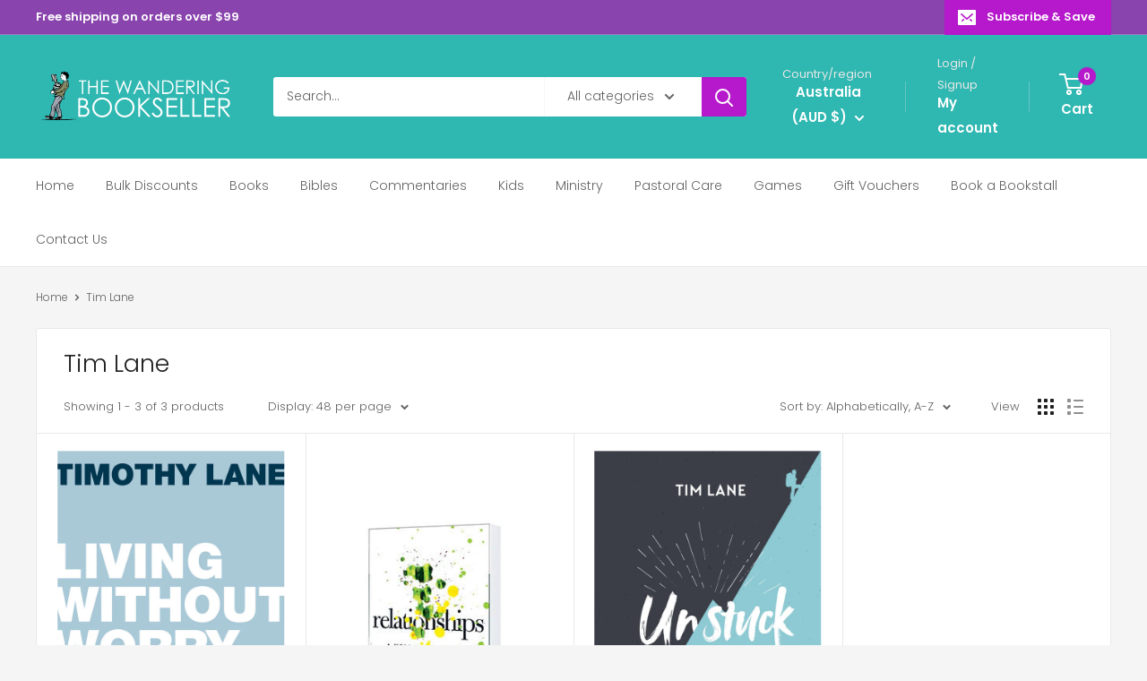

--- FILE ---
content_type: text/html; charset=utf-8
request_url: https://wanderingbookseller.com.au/collections/types?q=Tim%20Lane
body_size: 101553
content:
<!doctype html>

<html class="no-js" lang="en">
  <head>
    <meta charset="utf-8">
    <meta name="viewport" content="width=device-width, initial-scale=1.0, height=device-height, minimum-scale=1.0, maximum-scale=1.0">
    <meta name="theme-color" content="#1ed1c9">

    <title>Tim Lane</title><link rel="canonical" href="https://wanderingbookseller.com.au/collections/types?q=tim+lane"><link rel="shortcut icon" href="//wanderingbookseller.com.au/cdn/shop/files/wblogopng2_b16ddcdc-3597-4c84-8fd6-74f286623d8b_96x96.png?v=1627392165" type="image/png"><link rel="preload" as="style" href="//wanderingbookseller.com.au/cdn/shop/t/35/assets/theme.css?v=64896656854714595661759914860">
    <link rel="preload" as="script" href="//wanderingbookseller.com.au/cdn/shop/t/35/assets/theme.js?v=100952596617660054121759914860">
    <link rel="preconnect" href="https://cdn.shopify.com">
    <link rel="preconnect" href="https://fonts.shopifycdn.com">
    <link rel="dns-prefetch" href="https://productreviews.shopifycdn.com">
    <link rel="dns-prefetch" href="https://ajax.googleapis.com">
    <link rel="dns-prefetch" href="https://maps.googleapis.com">
    <link rel="dns-prefetch" href="https://maps.gstatic.com">

    <meta property="og:type" content="website">
  <meta property="og:title" content="Tim Lane">
  <meta property="og:image" content="http://wanderingbookseller.com.au/cdn/shop/products/9781909919372.jpg?v=1587039379">
  <meta property="og:image:secure_url" content="https://wanderingbookseller.com.au/cdn/shop/products/9781909919372.jpg?v=1587039379">
  <meta property="og:image:width" content="652">
  <meta property="og:image:height" content="1000"><meta property="og:url" content="https://wanderingbookseller.com.au/collections/types?q=tim+lane">
<meta property="og:site_name" content="The Wandering Bookseller"><meta name="twitter:card" content="summary"><meta name="twitter:title" content="Tim Lane">
  <meta name="twitter:description" content="">
  <meta name="twitter:image" content="https://wanderingbookseller.com.au/cdn/shop/products/9781909919372_600x600_crop_center.jpg?v=1587039379">
    <link rel="preload" href="//wanderingbookseller.com.au/cdn/fonts/poppins/poppins_n3.05f58335c3209cce17da4f1f1ab324ebe2982441.woff2" as="font" type="font/woff2" crossorigin><link rel="preload" href="//wanderingbookseller.com.au/cdn/fonts/poppins/poppins_n3.05f58335c3209cce17da4f1f1ab324ebe2982441.woff2" as="font" type="font/woff2" crossorigin><style>
  @font-face {
  font-family: Poppins;
  font-weight: 300;
  font-style: normal;
  font-display: swap;
  src: url("//wanderingbookseller.com.au/cdn/fonts/poppins/poppins_n3.05f58335c3209cce17da4f1f1ab324ebe2982441.woff2") format("woff2"),
       url("//wanderingbookseller.com.au/cdn/fonts/poppins/poppins_n3.6971368e1f131d2c8ff8e3a44a36b577fdda3ff5.woff") format("woff");
}

  @font-face {
  font-family: Poppins;
  font-weight: 300;
  font-style: normal;
  font-display: swap;
  src: url("//wanderingbookseller.com.au/cdn/fonts/poppins/poppins_n3.05f58335c3209cce17da4f1f1ab324ebe2982441.woff2") format("woff2"),
       url("//wanderingbookseller.com.au/cdn/fonts/poppins/poppins_n3.6971368e1f131d2c8ff8e3a44a36b577fdda3ff5.woff") format("woff");
}

@font-face {
  font-family: Poppins;
  font-weight: 600;
  font-style: normal;
  font-display: swap;
  src: url("//wanderingbookseller.com.au/cdn/fonts/poppins/poppins_n6.aa29d4918bc243723d56b59572e18228ed0786f6.woff2") format("woff2"),
       url("//wanderingbookseller.com.au/cdn/fonts/poppins/poppins_n6.5f815d845fe073750885d5b7e619ee00e8111208.woff") format("woff");
}

@font-face {
  font-family: Poppins;
  font-weight: 300;
  font-style: italic;
  font-display: swap;
  src: url("//wanderingbookseller.com.au/cdn/fonts/poppins/poppins_i3.8536b4423050219f608e17f134fe9ea3b01ed890.woff2") format("woff2"),
       url("//wanderingbookseller.com.au/cdn/fonts/poppins/poppins_i3.0f4433ada196bcabf726ed78f8e37e0995762f7f.woff") format("woff");
}


  @font-face {
  font-family: Poppins;
  font-weight: 400;
  font-style: normal;
  font-display: swap;
  src: url("//wanderingbookseller.com.au/cdn/fonts/poppins/poppins_n4.0ba78fa5af9b0e1a374041b3ceaadf0a43b41362.woff2") format("woff2"),
       url("//wanderingbookseller.com.au/cdn/fonts/poppins/poppins_n4.214741a72ff2596839fc9760ee7a770386cf16ca.woff") format("woff");
}

  @font-face {
  font-family: Poppins;
  font-weight: 300;
  font-style: italic;
  font-display: swap;
  src: url("//wanderingbookseller.com.au/cdn/fonts/poppins/poppins_i3.8536b4423050219f608e17f134fe9ea3b01ed890.woff2") format("woff2"),
       url("//wanderingbookseller.com.au/cdn/fonts/poppins/poppins_i3.0f4433ada196bcabf726ed78f8e37e0995762f7f.woff") format("woff");
}

  @font-face {
  font-family: Poppins;
  font-weight: 400;
  font-style: italic;
  font-display: swap;
  src: url("//wanderingbookseller.com.au/cdn/fonts/poppins/poppins_i4.846ad1e22474f856bd6b81ba4585a60799a9f5d2.woff2") format("woff2"),
       url("//wanderingbookseller.com.au/cdn/fonts/poppins/poppins_i4.56b43284e8b52fc64c1fd271f289a39e8477e9ec.woff") format("woff");
}


  :root {
    --default-text-font-size : 15px;
    --base-text-font-size    : 14px;
    --heading-font-family    : Poppins, sans-serif;
    --heading-font-weight    : 300;
    --heading-font-style     : normal;
    --text-font-family       : Poppins, sans-serif;
    --text-font-weight       : 300;
    --text-font-style        : normal;
    --text-font-bolder-weight: 600;
    --text-link-decoration   : underline;

    --text-color               : #616161;
    --text-color-rgb           : 97, 97, 97;
    --heading-color            : #222021;
    --border-color             : #e8e8e8;
    --border-color-rgb         : 232, 232, 232;
    --form-border-color        : #dbdbdb;
    --accent-color             : #1ed1c9;
    --accent-color-rgb         : 30, 209, 201;
    --link-color               : #cb1880;
    --link-color-hover         : #871055;
    --background               : #f5f5f5;
    --secondary-background     : #ffffff;
    --secondary-background-rgb : 255, 255, 255;
    --accent-background        : rgba(30, 209, 201, 0.08);

    --input-background: #ffffff;

    --error-color       : #b618cb;
    --error-background  : rgba(182, 24, 203, 0.07);
    --success-color     : #1ed1c9;
    --success-background: rgba(30, 209, 201, 0.11);

    --primary-button-background      : #b618cb;
    --primary-button-background-rgb  : 182, 24, 203;
    --primary-button-text-color      : #ffffff;
    --secondary-button-background    : #222021;
    --secondary-button-background-rgb: 34, 32, 33;
    --secondary-button-text-color    : #ffffff;

    --header-background      : #2fb7b1;
    --header-text-color      : #ffffff;
    --header-light-text-color: #e8e8e8;
    --header-border-color    : rgba(232, 232, 232, 0.3);
    --header-accent-color    : #b618cb;

    --footer-background-color:    #222021;
    --footer-heading-text-color:  #ffffff;
    --footer-body-text-color:     #ffffff;
    --footer-body-text-color-rgb: 255, 255, 255;
    --footer-accent-color:        #b618cb;
    --footer-accent-color-rgb:    182, 24, 203;
    --footer-border:              none;
    
    --flickity-arrow-color: #b5b5b5;--product-on-sale-accent           : #b618cb;
    --product-on-sale-accent-rgb       : 182, 24, 203;
    --product-on-sale-color            : #ffffff;
    --product-in-stock-color           : #108378;
    --product-low-stock-color          : #b618cb;
    --product-sold-out-color           : #8a9297;
    --product-custom-label-1-background: #16efdc;
    --product-custom-label-1-color     : #ffffff;
    --product-custom-label-2-background: #8a44ae;
    --product-custom-label-2-color     : #ffffff;
    --product-review-star-color        : #ffbd00;

    --mobile-container-gutter : 20px;
    --desktop-container-gutter: 40px;

    /* Shopify related variables */
    --payment-terms-background-color: #f5f5f5;
  }
</style>

<script>
  // IE11 does not have support for CSS variables, so we have to polyfill them
  if (!(((window || {}).CSS || {}).supports && window.CSS.supports('(--a: 0)'))) {
    const script = document.createElement('script');
    script.type = 'text/javascript';
    script.src = 'https://cdn.jsdelivr.net/npm/css-vars-ponyfill@2';
    script.onload = function() {
      cssVars({});
    };

    document.getElementsByTagName('head')[0].appendChild(script);
  }
</script>


    <script>window.performance && window.performance.mark && window.performance.mark('shopify.content_for_header.start');</script><meta name="google-site-verification" content="Gn1N9qrCeDWh9ePYNX_ct13jQ3EmoD75_2C5ybvvCCE">
<meta name="facebook-domain-verification" content="xzyx6rp5fp3eivzvvdpdqpvysdn0hk">
<meta name="facebook-domain-verification" content="9xar8dvw089kbqo50hsbebrid4p4dm">
<meta id="shopify-digital-wallet" name="shopify-digital-wallet" content="/31784992899/digital_wallets/dialog">
<meta name="shopify-checkout-api-token" content="bd1780a750d631aaa1e165db762d8a6f">
<meta id="in-context-paypal-metadata" data-shop-id="31784992899" data-venmo-supported="false" data-environment="production" data-locale="en_US" data-paypal-v4="true" data-currency="AUD">
<script async="async" src="/checkouts/internal/preloads.js?locale=en-AU"></script>
<link rel="preconnect" href="https://shop.app" crossorigin="anonymous">
<script async="async" src="https://shop.app/checkouts/internal/preloads.js?locale=en-AU&shop_id=31784992899" crossorigin="anonymous"></script>
<script id="apple-pay-shop-capabilities" type="application/json">{"shopId":31784992899,"countryCode":"AU","currencyCode":"AUD","merchantCapabilities":["supports3DS"],"merchantId":"gid:\/\/shopify\/Shop\/31784992899","merchantName":"The Wandering Bookseller","requiredBillingContactFields":["postalAddress","email","phone"],"requiredShippingContactFields":["postalAddress","email","phone"],"shippingType":"shipping","supportedNetworks":["visa","masterCard","amex","jcb"],"total":{"type":"pending","label":"The Wandering Bookseller","amount":"1.00"},"shopifyPaymentsEnabled":true,"supportsSubscriptions":true}</script>
<script id="shopify-features" type="application/json">{"accessToken":"bd1780a750d631aaa1e165db762d8a6f","betas":["rich-media-storefront-analytics"],"domain":"wanderingbookseller.com.au","predictiveSearch":true,"shopId":31784992899,"locale":"en"}</script>
<script>var Shopify = Shopify || {};
Shopify.shop = "wanderingbookseller.myshopify.com";
Shopify.locale = "en";
Shopify.currency = {"active":"AUD","rate":"1.0"};
Shopify.country = "AU";
Shopify.theme = {"name":"Updated copy of Updated copy of Warehouse","id":155444707543,"schema_name":"Warehouse","schema_version":"6.7.0","theme_store_id":871,"role":"main"};
Shopify.theme.handle = "null";
Shopify.theme.style = {"id":null,"handle":null};
Shopify.cdnHost = "wanderingbookseller.com.au/cdn";
Shopify.routes = Shopify.routes || {};
Shopify.routes.root = "/";</script>
<script type="module">!function(o){(o.Shopify=o.Shopify||{}).modules=!0}(window);</script>
<script>!function(o){function n(){var o=[];function n(){o.push(Array.prototype.slice.apply(arguments))}return n.q=o,n}var t=o.Shopify=o.Shopify||{};t.loadFeatures=n(),t.autoloadFeatures=n()}(window);</script>
<script>
  window.ShopifyPay = window.ShopifyPay || {};
  window.ShopifyPay.apiHost = "shop.app\/pay";
  window.ShopifyPay.redirectState = null;
</script>
<script id="shop-js-analytics" type="application/json">{"pageType":"collection"}</script>
<script defer="defer" async type="module" src="//wanderingbookseller.com.au/cdn/shopifycloud/shop-js/modules/v2/client.init-shop-cart-sync_BdyHc3Nr.en.esm.js"></script>
<script defer="defer" async type="module" src="//wanderingbookseller.com.au/cdn/shopifycloud/shop-js/modules/v2/chunk.common_Daul8nwZ.esm.js"></script>
<script type="module">
  await import("//wanderingbookseller.com.au/cdn/shopifycloud/shop-js/modules/v2/client.init-shop-cart-sync_BdyHc3Nr.en.esm.js");
await import("//wanderingbookseller.com.au/cdn/shopifycloud/shop-js/modules/v2/chunk.common_Daul8nwZ.esm.js");

  window.Shopify.SignInWithShop?.initShopCartSync?.({"fedCMEnabled":true,"windoidEnabled":true});

</script>
<script>
  window.Shopify = window.Shopify || {};
  if (!window.Shopify.featureAssets) window.Shopify.featureAssets = {};
  window.Shopify.featureAssets['shop-js'] = {"shop-cart-sync":["modules/v2/client.shop-cart-sync_QYOiDySF.en.esm.js","modules/v2/chunk.common_Daul8nwZ.esm.js"],"init-fed-cm":["modules/v2/client.init-fed-cm_DchLp9rc.en.esm.js","modules/v2/chunk.common_Daul8nwZ.esm.js"],"shop-button":["modules/v2/client.shop-button_OV7bAJc5.en.esm.js","modules/v2/chunk.common_Daul8nwZ.esm.js"],"init-windoid":["modules/v2/client.init-windoid_DwxFKQ8e.en.esm.js","modules/v2/chunk.common_Daul8nwZ.esm.js"],"shop-cash-offers":["modules/v2/client.shop-cash-offers_DWtL6Bq3.en.esm.js","modules/v2/chunk.common_Daul8nwZ.esm.js","modules/v2/chunk.modal_CQq8HTM6.esm.js"],"shop-toast-manager":["modules/v2/client.shop-toast-manager_CX9r1SjA.en.esm.js","modules/v2/chunk.common_Daul8nwZ.esm.js"],"init-shop-email-lookup-coordinator":["modules/v2/client.init-shop-email-lookup-coordinator_UhKnw74l.en.esm.js","modules/v2/chunk.common_Daul8nwZ.esm.js"],"pay-button":["modules/v2/client.pay-button_DzxNnLDY.en.esm.js","modules/v2/chunk.common_Daul8nwZ.esm.js"],"avatar":["modules/v2/client.avatar_BTnouDA3.en.esm.js"],"init-shop-cart-sync":["modules/v2/client.init-shop-cart-sync_BdyHc3Nr.en.esm.js","modules/v2/chunk.common_Daul8nwZ.esm.js"],"shop-login-button":["modules/v2/client.shop-login-button_D8B466_1.en.esm.js","modules/v2/chunk.common_Daul8nwZ.esm.js","modules/v2/chunk.modal_CQq8HTM6.esm.js"],"init-customer-accounts-sign-up":["modules/v2/client.init-customer-accounts-sign-up_C8fpPm4i.en.esm.js","modules/v2/client.shop-login-button_D8B466_1.en.esm.js","modules/v2/chunk.common_Daul8nwZ.esm.js","modules/v2/chunk.modal_CQq8HTM6.esm.js"],"init-shop-for-new-customer-accounts":["modules/v2/client.init-shop-for-new-customer-accounts_CVTO0Ztu.en.esm.js","modules/v2/client.shop-login-button_D8B466_1.en.esm.js","modules/v2/chunk.common_Daul8nwZ.esm.js","modules/v2/chunk.modal_CQq8HTM6.esm.js"],"init-customer-accounts":["modules/v2/client.init-customer-accounts_dRgKMfrE.en.esm.js","modules/v2/client.shop-login-button_D8B466_1.en.esm.js","modules/v2/chunk.common_Daul8nwZ.esm.js","modules/v2/chunk.modal_CQq8HTM6.esm.js"],"shop-follow-button":["modules/v2/client.shop-follow-button_CkZpjEct.en.esm.js","modules/v2/chunk.common_Daul8nwZ.esm.js","modules/v2/chunk.modal_CQq8HTM6.esm.js"],"lead-capture":["modules/v2/client.lead-capture_BntHBhfp.en.esm.js","modules/v2/chunk.common_Daul8nwZ.esm.js","modules/v2/chunk.modal_CQq8HTM6.esm.js"],"checkout-modal":["modules/v2/client.checkout-modal_CfxcYbTm.en.esm.js","modules/v2/chunk.common_Daul8nwZ.esm.js","modules/v2/chunk.modal_CQq8HTM6.esm.js"],"shop-login":["modules/v2/client.shop-login_Da4GZ2H6.en.esm.js","modules/v2/chunk.common_Daul8nwZ.esm.js","modules/v2/chunk.modal_CQq8HTM6.esm.js"],"payment-terms":["modules/v2/client.payment-terms_MV4M3zvL.en.esm.js","modules/v2/chunk.common_Daul8nwZ.esm.js","modules/v2/chunk.modal_CQq8HTM6.esm.js"]};
</script>
<script id="__st">var __st={"a":31784992899,"offset":39600,"reqid":"575f5241-b246-4682-846e-e87f62237e16-1768975368","pageurl":"wanderingbookseller.com.au\/collections\/types?q=Tim%20Lane","u":"47f122fea291","p":"types"};</script>
<script>window.ShopifyPaypalV4VisibilityTracking = true;</script>
<script id="captcha-bootstrap">!function(){'use strict';const t='contact',e='account',n='new_comment',o=[[t,t],['blogs',n],['comments',n],[t,'customer']],c=[[e,'customer_login'],[e,'guest_login'],[e,'recover_customer_password'],[e,'create_customer']],r=t=>t.map((([t,e])=>`form[action*='/${t}']:not([data-nocaptcha='true']) input[name='form_type'][value='${e}']`)).join(','),a=t=>()=>t?[...document.querySelectorAll(t)].map((t=>t.form)):[];function s(){const t=[...o],e=r(t);return a(e)}const i='password',u='form_key',d=['recaptcha-v3-token','g-recaptcha-response','h-captcha-response',i],f=()=>{try{return window.sessionStorage}catch{return}},m='__shopify_v',_=t=>t.elements[u];function p(t,e,n=!1){try{const o=window.sessionStorage,c=JSON.parse(o.getItem(e)),{data:r}=function(t){const{data:e,action:n}=t;return t[m]||n?{data:e,action:n}:{data:t,action:n}}(c);for(const[e,n]of Object.entries(r))t.elements[e]&&(t.elements[e].value=n);n&&o.removeItem(e)}catch(o){console.error('form repopulation failed',{error:o})}}const l='form_type',E='cptcha';function T(t){t.dataset[E]=!0}const w=window,h=w.document,L='Shopify',v='ce_forms',y='captcha';let A=!1;((t,e)=>{const n=(g='f06e6c50-85a8-45c8-87d0-21a2b65856fe',I='https://cdn.shopify.com/shopifycloud/storefront-forms-hcaptcha/ce_storefront_forms_captcha_hcaptcha.v1.5.2.iife.js',D={infoText:'Protected by hCaptcha',privacyText:'Privacy',termsText:'Terms'},(t,e,n)=>{const o=w[L][v],c=o.bindForm;if(c)return c(t,g,e,D).then(n);var r;o.q.push([[t,g,e,D],n]),r=I,A||(h.body.append(Object.assign(h.createElement('script'),{id:'captcha-provider',async:!0,src:r})),A=!0)});var g,I,D;w[L]=w[L]||{},w[L][v]=w[L][v]||{},w[L][v].q=[],w[L][y]=w[L][y]||{},w[L][y].protect=function(t,e){n(t,void 0,e),T(t)},Object.freeze(w[L][y]),function(t,e,n,w,h,L){const[v,y,A,g]=function(t,e,n){const i=e?o:[],u=t?c:[],d=[...i,...u],f=r(d),m=r(i),_=r(d.filter((([t,e])=>n.includes(e))));return[a(f),a(m),a(_),s()]}(w,h,L),I=t=>{const e=t.target;return e instanceof HTMLFormElement?e:e&&e.form},D=t=>v().includes(t);t.addEventListener('submit',(t=>{const e=I(t);if(!e)return;const n=D(e)&&!e.dataset.hcaptchaBound&&!e.dataset.recaptchaBound,o=_(e),c=g().includes(e)&&(!o||!o.value);(n||c)&&t.preventDefault(),c&&!n&&(function(t){try{if(!f())return;!function(t){const e=f();if(!e)return;const n=_(t);if(!n)return;const o=n.value;o&&e.removeItem(o)}(t);const e=Array.from(Array(32),(()=>Math.random().toString(36)[2])).join('');!function(t,e){_(t)||t.append(Object.assign(document.createElement('input'),{type:'hidden',name:u})),t.elements[u].value=e}(t,e),function(t,e){const n=f();if(!n)return;const o=[...t.querySelectorAll(`input[type='${i}']`)].map((({name:t})=>t)),c=[...d,...o],r={};for(const[a,s]of new FormData(t).entries())c.includes(a)||(r[a]=s);n.setItem(e,JSON.stringify({[m]:1,action:t.action,data:r}))}(t,e)}catch(e){console.error('failed to persist form',e)}}(e),e.submit())}));const S=(t,e)=>{t&&!t.dataset[E]&&(n(t,e.some((e=>e===t))),T(t))};for(const o of['focusin','change'])t.addEventListener(o,(t=>{const e=I(t);D(e)&&S(e,y())}));const B=e.get('form_key'),M=e.get(l),P=B&&M;t.addEventListener('DOMContentLoaded',(()=>{const t=y();if(P)for(const e of t)e.elements[l].value===M&&p(e,B);[...new Set([...A(),...v().filter((t=>'true'===t.dataset.shopifyCaptcha))])].forEach((e=>S(e,t)))}))}(h,new URLSearchParams(w.location.search),n,t,e,['guest_login'])})(!0,!1)}();</script>
<script integrity="sha256-4kQ18oKyAcykRKYeNunJcIwy7WH5gtpwJnB7kiuLZ1E=" data-source-attribution="shopify.loadfeatures" defer="defer" src="//wanderingbookseller.com.au/cdn/shopifycloud/storefront/assets/storefront/load_feature-a0a9edcb.js" crossorigin="anonymous"></script>
<script crossorigin="anonymous" defer="defer" src="//wanderingbookseller.com.au/cdn/shopifycloud/storefront/assets/shopify_pay/storefront-65b4c6d7.js?v=20250812"></script>
<script data-source-attribution="shopify.dynamic_checkout.dynamic.init">var Shopify=Shopify||{};Shopify.PaymentButton=Shopify.PaymentButton||{isStorefrontPortableWallets:!0,init:function(){window.Shopify.PaymentButton.init=function(){};var t=document.createElement("script");t.src="https://wanderingbookseller.com.au/cdn/shopifycloud/portable-wallets/latest/portable-wallets.en.js",t.type="module",document.head.appendChild(t)}};
</script>
<script data-source-attribution="shopify.dynamic_checkout.buyer_consent">
  function portableWalletsHideBuyerConsent(e){var t=document.getElementById("shopify-buyer-consent"),n=document.getElementById("shopify-subscription-policy-button");t&&n&&(t.classList.add("hidden"),t.setAttribute("aria-hidden","true"),n.removeEventListener("click",e))}function portableWalletsShowBuyerConsent(e){var t=document.getElementById("shopify-buyer-consent"),n=document.getElementById("shopify-subscription-policy-button");t&&n&&(t.classList.remove("hidden"),t.removeAttribute("aria-hidden"),n.addEventListener("click",e))}window.Shopify?.PaymentButton&&(window.Shopify.PaymentButton.hideBuyerConsent=portableWalletsHideBuyerConsent,window.Shopify.PaymentButton.showBuyerConsent=portableWalletsShowBuyerConsent);
</script>
<script data-source-attribution="shopify.dynamic_checkout.cart.bootstrap">document.addEventListener("DOMContentLoaded",(function(){function t(){return document.querySelector("shopify-accelerated-checkout-cart, shopify-accelerated-checkout")}if(t())Shopify.PaymentButton.init();else{new MutationObserver((function(e,n){t()&&(Shopify.PaymentButton.init(),n.disconnect())})).observe(document.body,{childList:!0,subtree:!0})}}));
</script>
<link id="shopify-accelerated-checkout-styles" rel="stylesheet" media="screen" href="https://wanderingbookseller.com.au/cdn/shopifycloud/portable-wallets/latest/accelerated-checkout-backwards-compat.css" crossorigin="anonymous">
<style id="shopify-accelerated-checkout-cart">
        #shopify-buyer-consent {
  margin-top: 1em;
  display: inline-block;
  width: 100%;
}

#shopify-buyer-consent.hidden {
  display: none;
}

#shopify-subscription-policy-button {
  background: none;
  border: none;
  padding: 0;
  text-decoration: underline;
  font-size: inherit;
  cursor: pointer;
}

#shopify-subscription-policy-button::before {
  box-shadow: none;
}

      </style>

<script>window.performance && window.performance.mark && window.performance.mark('shopify.content_for_header.end');</script>

    <link rel="stylesheet" href="//wanderingbookseller.com.au/cdn/shop/t/35/assets/theme.css?v=64896656854714595661759914860">

    <script type="application/ld+json">
  {
    "@context": "https://schema.org",
    "@type": "BreadcrumbList",
    "itemListElement": [{
        "@type": "ListItem",
        "position": 1,
        "name": "Home",
        "item": "https://wanderingbookseller.com.au"
      },{
            "@type": "ListItem",
            "position": 2,
            "name": "Tim Lane",
            "item": "https://wanderingbookseller.com.au/collections/types?q=Tim+Lane"
          }]
  }
</script>

    <script>
      // This allows to expose several variables to the global scope, to be used in scripts
      window.theme = {
        pageType: "collection",
        cartCount: 0,
        moneyFormat: "${{amount}}",
        moneyWithCurrencyFormat: "${{amount}} AUD",
        currencyCodeEnabled: false,
        showDiscount: true,
        discountMode: "percentage",
        cartType: "drawer"
      };

      window.routes = {
        rootUrl: "\/",
        rootUrlWithoutSlash: '',
        cartUrl: "\/cart",
        cartAddUrl: "\/cart\/add",
        cartChangeUrl: "\/cart\/change",
        searchUrl: "\/search",
        productRecommendationsUrl: "\/recommendations\/products"
      };

      window.languages = {
        productRegularPrice: "Regular price",
        productSalePrice: "Sale price",
        collectionOnSaleLabel: "Save {{savings}}",
        productFormUnavailable: "Unavailable",
        productFormAddToCart: "Add to cart",
        productFormPreOrder: "Pre-order",
        productFormSoldOut: "Sold out",
        productAdded: "Product has been added to your cart",
        productAddedShort: "Added!",
        shippingEstimatorNoResults: "No shipping could be found for your address.",
        shippingEstimatorOneResult: "There is one shipping rate for your address:",
        shippingEstimatorMultipleResults: "There are {{count}} shipping rates for your address:",
        shippingEstimatorErrors: "There are some errors:"
      };

      document.documentElement.className = document.documentElement.className.replace('no-js', 'js');
    </script><script src="//wanderingbookseller.com.au/cdn/shop/t/35/assets/theme.js?v=100952596617660054121759914860" defer></script>
    <script src="//wanderingbookseller.com.au/cdn/shop/t/35/assets/custom.js?v=102476495355921946141759914859" defer></script><script>
        (function () {
          window.onpageshow = function() {
            // We force re-freshing the cart content onpageshow, as most browsers will serve a cache copy when hitting the
            // back button, which cause staled data
            document.documentElement.dispatchEvent(new CustomEvent('cart:refresh', {
              bubbles: true,
              detail: {scrollToTop: false}
            }));
          };
        })();
      </script><!-- BEGIN app block: shopify://apps/judge-me-reviews/blocks/judgeme_core/61ccd3b1-a9f2-4160-9fe9-4fec8413e5d8 --><!-- Start of Judge.me Core -->






<link rel="dns-prefetch" href="https://cdnwidget.judge.me">
<link rel="dns-prefetch" href="https://cdn.judge.me">
<link rel="dns-prefetch" href="https://cdn1.judge.me">
<link rel="dns-prefetch" href="https://api.judge.me">

<script data-cfasync='false' class='jdgm-settings-script'>window.jdgmSettings={"pagination":5,"disable_web_reviews":false,"badge_no_review_text":"No reviews","badge_n_reviews_text":"{{ n }} review/reviews","badge_star_color":"#bd2bc4","hide_badge_preview_if_no_reviews":true,"badge_hide_text":false,"enforce_center_preview_badge":false,"widget_title":"Customer Reviews","widget_open_form_text":"Write a review","widget_close_form_text":"Cancel review","widget_refresh_page_text":"Refresh page","widget_summary_text":"Based on {{ number_of_reviews }} review/reviews","widget_no_review_text":"Be the first to write a review","widget_name_field_text":"Display name","widget_verified_name_field_text":"Verified Name (public)","widget_name_placeholder_text":"Display name","widget_required_field_error_text":"This field is required.","widget_email_field_text":"Email address","widget_verified_email_field_text":"Verified Email (private, can not be edited)","widget_email_placeholder_text":"Your email address","widget_email_field_error_text":"Please enter a valid email address.","widget_rating_field_text":"Rating","widget_review_title_field_text":"Review Title","widget_review_title_placeholder_text":"Give your review a title","widget_review_body_field_text":"Review content","widget_review_body_placeholder_text":"Start writing here...","widget_pictures_field_text":"Picture/Video (optional)","widget_submit_review_text":"Submit Review","widget_submit_verified_review_text":"Submit Verified Review","widget_submit_success_msg_with_auto_publish":"Thank you! Please refresh the page in a few moments to see your review. You can remove or edit your review by logging into \u003ca href='https://judge.me/login' target='_blank' rel='nofollow noopener'\u003eJudge.me\u003c/a\u003e","widget_submit_success_msg_no_auto_publish":"Thank you! Your review will be published as soon as it is approved by the shop admin. You can remove or edit your review by logging into \u003ca href='https://judge.me/login' target='_blank' rel='nofollow noopener'\u003eJudge.me\u003c/a\u003e","widget_show_default_reviews_out_of_total_text":"Showing {{ n_reviews_shown }} out of {{ n_reviews }} reviews.","widget_show_all_link_text":"Show all","widget_show_less_link_text":"Show less","widget_author_said_text":"{{ reviewer_name }} said:","widget_days_text":"{{ n }} days ago","widget_weeks_text":"{{ n }} week/weeks ago","widget_months_text":"{{ n }} month/months ago","widget_years_text":"{{ n }} year/years ago","widget_yesterday_text":"Yesterday","widget_today_text":"Today","widget_replied_text":"\u003e\u003e {{ shop_name }} replied:","widget_read_more_text":"Read more","widget_reviewer_name_as_initial":"","widget_rating_filter_color":"","widget_rating_filter_see_all_text":"See all reviews","widget_sorting_most_recent_text":"Most Recent","widget_sorting_highest_rating_text":"Highest Rating","widget_sorting_lowest_rating_text":"Lowest Rating","widget_sorting_with_pictures_text":"Only Pictures","widget_sorting_most_helpful_text":"Most Helpful","widget_open_question_form_text":"Ask a question","widget_reviews_subtab_text":"Reviews","widget_questions_subtab_text":"Questions","widget_question_label_text":"Question","widget_answer_label_text":"Answer","widget_question_placeholder_text":"Write your question here","widget_submit_question_text":"Submit Question","widget_question_submit_success_text":"Thank you for your question! We will notify you once it gets answered.","widget_star_color":"#bd2bc4","verified_badge_text":"Verified","verified_badge_bg_color":"","verified_badge_text_color":"","verified_badge_placement":"left-of-reviewer-name","widget_review_max_height":"","widget_hide_border":false,"widget_social_share":false,"widget_thumb":false,"widget_review_location_show":false,"widget_location_format":"country_iso_code","all_reviews_include_out_of_store_products":true,"all_reviews_out_of_store_text":"(out of store)","all_reviews_pagination":100,"all_reviews_product_name_prefix_text":"about","enable_review_pictures":false,"enable_question_anwser":false,"widget_theme":"","review_date_format":"mm/dd/yyyy","default_sort_method":"most-recent","widget_product_reviews_subtab_text":"Product Reviews","widget_shop_reviews_subtab_text":"Shop Reviews","widget_other_products_reviews_text":"Reviews for other products","widget_store_reviews_subtab_text":"Store reviews","widget_no_store_reviews_text":"This store hasn't received any reviews yet","widget_web_restriction_product_reviews_text":"This product hasn't received any reviews yet","widget_no_items_text":"No items found","widget_show_more_text":"Show more","widget_write_a_store_review_text":"Write a Store Review","widget_other_languages_heading":"Reviews in Other Languages","widget_translate_review_text":"Translate review to {{ language }}","widget_translating_review_text":"Translating...","widget_show_original_translation_text":"Show original ({{ language }})","widget_translate_review_failed_text":"Review couldn't be translated.","widget_translate_review_retry_text":"Retry","widget_translate_review_try_again_later_text":"Try again later","show_product_url_for_grouped_product":false,"widget_sorting_pictures_first_text":"Pictures First","show_pictures_on_all_rev_page_mobile":false,"show_pictures_on_all_rev_page_desktop":false,"floating_tab_hide_mobile_install_preference":false,"floating_tab_button_name":"★ Reviews","floating_tab_title":"Let customers speak for us","floating_tab_button_color":"","floating_tab_button_background_color":"","floating_tab_url":"","floating_tab_url_enabled":false,"floating_tab_tab_style":"text","all_reviews_text_badge_text":"Customers rate us {{ shop.metafields.judgeme.all_reviews_rating | round: 1 }}/5 based on {{ shop.metafields.judgeme.all_reviews_count }} reviews.","all_reviews_text_badge_text_branded_style":"{{ shop.metafields.judgeme.all_reviews_rating | round: 1 }} out of 5 stars based on {{ shop.metafields.judgeme.all_reviews_count }} reviews","is_all_reviews_text_badge_a_link":false,"show_stars_for_all_reviews_text_badge":false,"all_reviews_text_badge_url":"","all_reviews_text_style":"text","all_reviews_text_color_style":"judgeme_brand_color","all_reviews_text_color":"#108474","all_reviews_text_show_jm_brand":true,"featured_carousel_show_header":true,"featured_carousel_title":"Let customers speak for us","testimonials_carousel_title":"Customers are saying","videos_carousel_title":"Real customer stories","cards_carousel_title":"Customers are saying","featured_carousel_count_text":"from {{ n }} reviews","featured_carousel_add_link_to_all_reviews_page":false,"featured_carousel_url":"","featured_carousel_show_images":true,"featured_carousel_autoslide_interval":5,"featured_carousel_arrows_on_the_sides":false,"featured_carousel_height":250,"featured_carousel_width":80,"featured_carousel_image_size":0,"featured_carousel_image_height":250,"featured_carousel_arrow_color":"#eeeeee","verified_count_badge_style":"vintage","verified_count_badge_orientation":"horizontal","verified_count_badge_color_style":"judgeme_brand_color","verified_count_badge_color":"#108474","is_verified_count_badge_a_link":false,"verified_count_badge_url":"","verified_count_badge_show_jm_brand":true,"widget_rating_preset_default":5,"widget_first_sub_tab":"product-reviews","widget_show_histogram":true,"widget_histogram_use_custom_color":false,"widget_pagination_use_custom_color":false,"widget_star_use_custom_color":true,"widget_verified_badge_use_custom_color":false,"widget_write_review_use_custom_color":false,"picture_reminder_submit_button":"Upload Pictures","enable_review_videos":false,"mute_video_by_default":false,"widget_sorting_videos_first_text":"Videos First","widget_review_pending_text":"Pending","featured_carousel_items_for_large_screen":3,"social_share_options_order":"Facebook,Twitter","remove_microdata_snippet":true,"disable_json_ld":false,"enable_json_ld_products":false,"preview_badge_show_question_text":false,"preview_badge_no_question_text":"No questions","preview_badge_n_question_text":"{{ number_of_questions }} question/questions","qa_badge_show_icon":false,"qa_badge_position":"same-row","remove_judgeme_branding":false,"widget_add_search_bar":false,"widget_search_bar_placeholder":"Search","widget_sorting_verified_only_text":"Verified only","featured_carousel_theme":"default","featured_carousel_show_rating":true,"featured_carousel_show_title":true,"featured_carousel_show_body":true,"featured_carousel_show_date":false,"featured_carousel_show_reviewer":true,"featured_carousel_show_product":false,"featured_carousel_header_background_color":"#108474","featured_carousel_header_text_color":"#ffffff","featured_carousel_name_product_separator":"reviewed","featured_carousel_full_star_background":"#108474","featured_carousel_empty_star_background":"#dadada","featured_carousel_vertical_theme_background":"#f9fafb","featured_carousel_verified_badge_enable":false,"featured_carousel_verified_badge_color":"#108474","featured_carousel_border_style":"round","featured_carousel_review_line_length_limit":3,"featured_carousel_more_reviews_button_text":"Read more reviews","featured_carousel_view_product_button_text":"View product","all_reviews_page_load_reviews_on":"scroll","all_reviews_page_load_more_text":"Load More Reviews","disable_fb_tab_reviews":false,"enable_ajax_cdn_cache":false,"widget_public_name_text":"displayed publicly like","default_reviewer_name":"John Smith","default_reviewer_name_has_non_latin":true,"widget_reviewer_anonymous":"Anonymous","medals_widget_title":"Judge.me Review Medals","medals_widget_background_color":"#f9fafb","medals_widget_position":"footer_all_pages","medals_widget_border_color":"#f9fafb","medals_widget_verified_text_position":"left","medals_widget_use_monochromatic_version":false,"medals_widget_elements_color":"#108474","show_reviewer_avatar":true,"widget_invalid_yt_video_url_error_text":"Not a YouTube video URL","widget_max_length_field_error_text":"Please enter no more than {0} characters.","widget_show_country_flag":false,"widget_show_collected_via_shop_app":true,"widget_verified_by_shop_badge_style":"light","widget_verified_by_shop_text":"Verified by Shop","widget_show_photo_gallery":false,"widget_load_with_code_splitting":true,"widget_ugc_install_preference":false,"widget_ugc_title":"Made by us, Shared by you","widget_ugc_subtitle":"Tag us to see your picture featured in our page","widget_ugc_arrows_color":"#ffffff","widget_ugc_primary_button_text":"Buy Now","widget_ugc_primary_button_background_color":"#108474","widget_ugc_primary_button_text_color":"#ffffff","widget_ugc_primary_button_border_width":"0","widget_ugc_primary_button_border_style":"none","widget_ugc_primary_button_border_color":"#108474","widget_ugc_primary_button_border_radius":"25","widget_ugc_secondary_button_text":"Load More","widget_ugc_secondary_button_background_color":"#ffffff","widget_ugc_secondary_button_text_color":"#108474","widget_ugc_secondary_button_border_width":"2","widget_ugc_secondary_button_border_style":"solid","widget_ugc_secondary_button_border_color":"#108474","widget_ugc_secondary_button_border_radius":"25","widget_ugc_reviews_button_text":"View Reviews","widget_ugc_reviews_button_background_color":"#ffffff","widget_ugc_reviews_button_text_color":"#108474","widget_ugc_reviews_button_border_width":"2","widget_ugc_reviews_button_border_style":"solid","widget_ugc_reviews_button_border_color":"#108474","widget_ugc_reviews_button_border_radius":"25","widget_ugc_reviews_button_link_to":"judgeme-reviews-page","widget_ugc_show_post_date":true,"widget_ugc_max_width":"800","widget_rating_metafield_value_type":true,"widget_primary_color":"#108474","widget_enable_secondary_color":false,"widget_secondary_color":"#edf5f5","widget_summary_average_rating_text":"{{ average_rating }} out of 5","widget_media_grid_title":"Customer photos \u0026 videos","widget_media_grid_see_more_text":"See more","widget_round_style":false,"widget_show_product_medals":true,"widget_verified_by_judgeme_text":"Verified by Judge.me","widget_show_store_medals":true,"widget_verified_by_judgeme_text_in_store_medals":"Verified by Judge.me","widget_media_field_exceed_quantity_message":"Sorry, we can only accept {{ max_media }} for one review.","widget_media_field_exceed_limit_message":"{{ file_name }} is too large, please select a {{ media_type }} less than {{ size_limit }}MB.","widget_review_submitted_text":"Review Submitted!","widget_question_submitted_text":"Question Submitted!","widget_close_form_text_question":"Cancel","widget_write_your_answer_here_text":"Write your answer here","widget_enabled_branded_link":true,"widget_show_collected_by_judgeme":false,"widget_reviewer_name_color":"","widget_write_review_text_color":"","widget_write_review_bg_color":"","widget_collected_by_judgeme_text":"collected by Judge.me","widget_pagination_type":"standard","widget_load_more_text":"Load More","widget_load_more_color":"#108474","widget_full_review_text":"Full Review","widget_read_more_reviews_text":"Read More Reviews","widget_read_questions_text":"Read Questions","widget_questions_and_answers_text":"Questions \u0026 Answers","widget_verified_by_text":"Verified by","widget_verified_text":"Verified","widget_number_of_reviews_text":"{{ number_of_reviews }} reviews","widget_back_button_text":"Back","widget_next_button_text":"Next","widget_custom_forms_filter_button":"Filters","custom_forms_style":"vertical","widget_show_review_information":false,"how_reviews_are_collected":"How reviews are collected?","widget_show_review_keywords":false,"widget_gdpr_statement":"How we use your data: We'll only contact you about the review you left, and only if necessary. By submitting your review, you agree to Judge.me's \u003ca href='https://judge.me/terms' target='_blank' rel='nofollow noopener'\u003eterms\u003c/a\u003e, \u003ca href='https://judge.me/privacy' target='_blank' rel='nofollow noopener'\u003eprivacy\u003c/a\u003e and \u003ca href='https://judge.me/content-policy' target='_blank' rel='nofollow noopener'\u003econtent\u003c/a\u003e policies.","widget_multilingual_sorting_enabled":false,"widget_translate_review_content_enabled":false,"widget_translate_review_content_method":"manual","popup_widget_review_selection":"automatically_with_pictures","popup_widget_round_border_style":true,"popup_widget_show_title":true,"popup_widget_show_body":true,"popup_widget_show_reviewer":false,"popup_widget_show_product":true,"popup_widget_show_pictures":true,"popup_widget_use_review_picture":true,"popup_widget_show_on_home_page":true,"popup_widget_show_on_product_page":true,"popup_widget_show_on_collection_page":true,"popup_widget_show_on_cart_page":true,"popup_widget_position":"bottom_left","popup_widget_first_review_delay":5,"popup_widget_duration":5,"popup_widget_interval":5,"popup_widget_review_count":5,"popup_widget_hide_on_mobile":true,"review_snippet_widget_round_border_style":true,"review_snippet_widget_card_color":"#FFFFFF","review_snippet_widget_slider_arrows_background_color":"#FFFFFF","review_snippet_widget_slider_arrows_color":"#000000","review_snippet_widget_star_color":"#108474","show_product_variant":false,"all_reviews_product_variant_label_text":"Variant: ","widget_show_verified_branding":false,"widget_ai_summary_title":"Customers say","widget_ai_summary_disclaimer":"AI-powered review summary based on recent customer reviews","widget_show_ai_summary":false,"widget_show_ai_summary_bg":false,"widget_show_review_title_input":true,"redirect_reviewers_invited_via_email":"review_widget","request_store_review_after_product_review":false,"request_review_other_products_in_order":false,"review_form_color_scheme":"default","review_form_corner_style":"square","review_form_star_color":{},"review_form_text_color":"#333333","review_form_background_color":"#ffffff","review_form_field_background_color":"#fafafa","review_form_button_color":{},"review_form_button_text_color":"#ffffff","review_form_modal_overlay_color":"#000000","review_content_screen_title_text":"How would you rate this product?","review_content_introduction_text":"We would love it if you would share a bit about your experience.","store_review_form_title_text":"How would you rate this store?","store_review_form_introduction_text":"We would love it if you would share a bit about your experience.","show_review_guidance_text":true,"one_star_review_guidance_text":"Poor","five_star_review_guidance_text":"Great","customer_information_screen_title_text":"About you","customer_information_introduction_text":"Please tell us more about you.","custom_questions_screen_title_text":"Your experience in more detail","custom_questions_introduction_text":"Here are a few questions to help us understand more about your experience.","review_submitted_screen_title_text":"Thanks for your review!","review_submitted_screen_thank_you_text":"We are processing it and it will appear on the store soon.","review_submitted_screen_email_verification_text":"Please confirm your email by clicking the link we just sent you. This helps us keep reviews authentic.","review_submitted_request_store_review_text":"Would you like to share your experience of shopping with us?","review_submitted_review_other_products_text":"Would you like to review these products?","store_review_screen_title_text":"Would you like to share your experience of shopping with us?","store_review_introduction_text":"We value your feedback and use it to improve. Please share any thoughts or suggestions you have.","reviewer_media_screen_title_picture_text":"Share a picture","reviewer_media_introduction_picture_text":"Upload a photo to support your review.","reviewer_media_screen_title_video_text":"Share a video","reviewer_media_introduction_video_text":"Upload a video to support your review.","reviewer_media_screen_title_picture_or_video_text":"Share a picture or video","reviewer_media_introduction_picture_or_video_text":"Upload a photo or video to support your review.","reviewer_media_youtube_url_text":"Paste your Youtube URL here","advanced_settings_next_step_button_text":"Next","advanced_settings_close_review_button_text":"Close","modal_write_review_flow":false,"write_review_flow_required_text":"Required","write_review_flow_privacy_message_text":"We respect your privacy.","write_review_flow_anonymous_text":"Post review as anonymous","write_review_flow_visibility_text":"This won't be visible to other customers.","write_review_flow_multiple_selection_help_text":"Select as many as you like","write_review_flow_single_selection_help_text":"Select one option","write_review_flow_required_field_error_text":"This field is required","write_review_flow_invalid_email_error_text":"Please enter a valid email address","write_review_flow_max_length_error_text":"Max. {{ max_length }} characters.","write_review_flow_media_upload_text":"\u003cb\u003eClick to upload\u003c/b\u003e or drag and drop","write_review_flow_gdpr_statement":"We'll only contact you about your review if necessary. By submitting your review, you agree to our \u003ca href='https://judge.me/terms' target='_blank' rel='nofollow noopener'\u003eterms and conditions\u003c/a\u003e and \u003ca href='https://judge.me/privacy' target='_blank' rel='nofollow noopener'\u003eprivacy policy\u003c/a\u003e.","rating_only_reviews_enabled":false,"show_negative_reviews_help_screen":false,"new_review_flow_help_screen_rating_threshold":3,"negative_review_resolution_screen_title_text":"Tell us more","negative_review_resolution_text":"Your experience matters to us. If there were issues with your purchase, we're here to help. Feel free to reach out to us, we'd love the opportunity to make things right.","negative_review_resolution_button_text":"Contact us","negative_review_resolution_proceed_with_review_text":"Leave a review","negative_review_resolution_subject":"Issue with purchase from {{ shop_name }}.{{ order_name }}","preview_badge_collection_page_install_status":false,"widget_review_custom_css":"","preview_badge_custom_css":"","preview_badge_stars_count":"5-stars","featured_carousel_custom_css":"","floating_tab_custom_css":"","all_reviews_widget_custom_css":"","medals_widget_custom_css":"","verified_badge_custom_css":"","all_reviews_text_custom_css":"","transparency_badges_collected_via_store_invite":false,"transparency_badges_from_another_provider":false,"transparency_badges_collected_from_store_visitor":false,"transparency_badges_collected_by_verified_review_provider":false,"transparency_badges_earned_reward":false,"transparency_badges_collected_via_store_invite_text":"Review collected via store invitation","transparency_badges_from_another_provider_text":"Review collected from another provider","transparency_badges_collected_from_store_visitor_text":"Review collected from a store visitor","transparency_badges_written_in_google_text":"Review written in Google","transparency_badges_written_in_etsy_text":"Review written in Etsy","transparency_badges_written_in_shop_app_text":"Review written in Shop App","transparency_badges_earned_reward_text":"Review earned a reward for future purchase","product_review_widget_per_page":10,"widget_store_review_label_text":"Review about the store","checkout_comment_extension_title_on_product_page":"Customer Comments","checkout_comment_extension_num_latest_comment_show":5,"checkout_comment_extension_format":"name_and_timestamp","checkout_comment_customer_name":"last_initial","checkout_comment_comment_notification":true,"preview_badge_collection_page_install_preference":true,"preview_badge_home_page_install_preference":false,"preview_badge_product_page_install_preference":true,"review_widget_install_preference":"","review_carousel_install_preference":false,"floating_reviews_tab_install_preference":"none","verified_reviews_count_badge_install_preference":false,"all_reviews_text_install_preference":false,"review_widget_best_location":true,"judgeme_medals_install_preference":false,"review_widget_revamp_enabled":false,"review_widget_qna_enabled":false,"review_widget_header_theme":"minimal","review_widget_widget_title_enabled":true,"review_widget_header_text_size":"medium","review_widget_header_text_weight":"regular","review_widget_average_rating_style":"compact","review_widget_bar_chart_enabled":true,"review_widget_bar_chart_type":"numbers","review_widget_bar_chart_style":"standard","review_widget_expanded_media_gallery_enabled":false,"review_widget_reviews_section_theme":"standard","review_widget_image_style":"thumbnails","review_widget_review_image_ratio":"square","review_widget_stars_size":"medium","review_widget_verified_badge":"standard_text","review_widget_review_title_text_size":"medium","review_widget_review_text_size":"medium","review_widget_review_text_length":"medium","review_widget_number_of_columns_desktop":3,"review_widget_carousel_transition_speed":5,"review_widget_custom_questions_answers_display":"always","review_widget_button_text_color":"#FFFFFF","review_widget_text_color":"#000000","review_widget_lighter_text_color":"#7B7B7B","review_widget_corner_styling":"soft","review_widget_review_word_singular":"review","review_widget_review_word_plural":"reviews","review_widget_voting_label":"Helpful?","review_widget_shop_reply_label":"Reply from {{ shop_name }}:","review_widget_filters_title":"Filters","qna_widget_question_word_singular":"Question","qna_widget_question_word_plural":"Questions","qna_widget_answer_reply_label":"Answer from {{ answerer_name }}:","qna_content_screen_title_text":"Ask a question about this product","qna_widget_question_required_field_error_text":"Please enter your question.","qna_widget_flow_gdpr_statement":"We'll only contact you about your question if necessary. By submitting your question, you agree to our \u003ca href='https://judge.me/terms' target='_blank' rel='nofollow noopener'\u003eterms and conditions\u003c/a\u003e and \u003ca href='https://judge.me/privacy' target='_blank' rel='nofollow noopener'\u003eprivacy policy\u003c/a\u003e.","qna_widget_question_submitted_text":"Thanks for your question!","qna_widget_close_form_text_question":"Close","qna_widget_question_submit_success_text":"We’ll notify you by email when your question is answered.","all_reviews_widget_v2025_enabled":false,"all_reviews_widget_v2025_header_theme":"default","all_reviews_widget_v2025_widget_title_enabled":true,"all_reviews_widget_v2025_header_text_size":"medium","all_reviews_widget_v2025_header_text_weight":"regular","all_reviews_widget_v2025_average_rating_style":"compact","all_reviews_widget_v2025_bar_chart_enabled":true,"all_reviews_widget_v2025_bar_chart_type":"numbers","all_reviews_widget_v2025_bar_chart_style":"standard","all_reviews_widget_v2025_expanded_media_gallery_enabled":false,"all_reviews_widget_v2025_show_store_medals":true,"all_reviews_widget_v2025_show_photo_gallery":true,"all_reviews_widget_v2025_show_review_keywords":false,"all_reviews_widget_v2025_show_ai_summary":false,"all_reviews_widget_v2025_show_ai_summary_bg":false,"all_reviews_widget_v2025_add_search_bar":false,"all_reviews_widget_v2025_default_sort_method":"most-recent","all_reviews_widget_v2025_reviews_per_page":10,"all_reviews_widget_v2025_reviews_section_theme":"default","all_reviews_widget_v2025_image_style":"thumbnails","all_reviews_widget_v2025_review_image_ratio":"square","all_reviews_widget_v2025_stars_size":"medium","all_reviews_widget_v2025_verified_badge":"bold_badge","all_reviews_widget_v2025_review_title_text_size":"medium","all_reviews_widget_v2025_review_text_size":"medium","all_reviews_widget_v2025_review_text_length":"medium","all_reviews_widget_v2025_number_of_columns_desktop":3,"all_reviews_widget_v2025_carousel_transition_speed":5,"all_reviews_widget_v2025_custom_questions_answers_display":"always","all_reviews_widget_v2025_show_product_variant":false,"all_reviews_widget_v2025_show_reviewer_avatar":true,"all_reviews_widget_v2025_reviewer_name_as_initial":"","all_reviews_widget_v2025_review_location_show":false,"all_reviews_widget_v2025_location_format":"","all_reviews_widget_v2025_show_country_flag":false,"all_reviews_widget_v2025_verified_by_shop_badge_style":"light","all_reviews_widget_v2025_social_share":false,"all_reviews_widget_v2025_social_share_options_order":"Facebook,Twitter,LinkedIn,Pinterest","all_reviews_widget_v2025_pagination_type":"standard","all_reviews_widget_v2025_button_text_color":"#FFFFFF","all_reviews_widget_v2025_text_color":"#000000","all_reviews_widget_v2025_lighter_text_color":"#7B7B7B","all_reviews_widget_v2025_corner_styling":"soft","all_reviews_widget_v2025_title":"Customer reviews","all_reviews_widget_v2025_ai_summary_title":"Customers say about this store","all_reviews_widget_v2025_no_review_text":"Be the first to write a review","platform":"shopify","branding_url":"https://app.judge.me/reviews/stores/wanderingbookseller.com.au","branding_text":"Powered by Judge.me","locale":"en","reply_name":"The Wandering Bookseller","widget_version":"2.1","footer":true,"autopublish":true,"review_dates":true,"enable_custom_form":false,"shop_use_review_site":true,"shop_locale":"en","enable_multi_locales_translations":false,"show_review_title_input":true,"review_verification_email_status":"never","can_be_branded":true,"reply_name_text":"The Wandering Bookseller"};</script> <style class='jdgm-settings-style'>.jdgm-xx{left:0}:not(.jdgm-prev-badge__stars)>.jdgm-star{color:#bd2bc4}.jdgm-histogram .jdgm-star.jdgm-star{color:#bd2bc4}.jdgm-preview-badge .jdgm-star.jdgm-star{color:#bd2bc4}.jdgm-prev-badge[data-average-rating='0.00']{display:none !important}.jdgm-author-all-initials{display:none !important}.jdgm-author-last-initial{display:none !important}.jdgm-rev-widg__title{visibility:hidden}.jdgm-rev-widg__summary-text{visibility:hidden}.jdgm-prev-badge__text{visibility:hidden}.jdgm-rev__replier:before{content:'The Wandering Bookseller'}.jdgm-rev__prod-link-prefix:before{content:'about'}.jdgm-rev__variant-label:before{content:'Variant: '}.jdgm-rev__out-of-store-text:before{content:'(out of store)'}@media only screen and (min-width: 768px){.jdgm-rev__pics .jdgm-rev_all-rev-page-picture-separator,.jdgm-rev__pics .jdgm-rev__product-picture{display:none}}@media only screen and (max-width: 768px){.jdgm-rev__pics .jdgm-rev_all-rev-page-picture-separator,.jdgm-rev__pics .jdgm-rev__product-picture{display:none}}.jdgm-preview-badge[data-template="index"]{display:none !important}.jdgm-verified-count-badget[data-from-snippet="true"]{display:none !important}.jdgm-carousel-wrapper[data-from-snippet="true"]{display:none !important}.jdgm-all-reviews-text[data-from-snippet="true"]{display:none !important}.jdgm-medals-section[data-from-snippet="true"]{display:none !important}.jdgm-ugc-media-wrapper[data-from-snippet="true"]{display:none !important}.jdgm-rev__transparency-badge[data-badge-type="review_collected_via_store_invitation"]{display:none !important}.jdgm-rev__transparency-badge[data-badge-type="review_collected_from_another_provider"]{display:none !important}.jdgm-rev__transparency-badge[data-badge-type="review_collected_from_store_visitor"]{display:none !important}.jdgm-rev__transparency-badge[data-badge-type="review_written_in_etsy"]{display:none !important}.jdgm-rev__transparency-badge[data-badge-type="review_written_in_google_business"]{display:none !important}.jdgm-rev__transparency-badge[data-badge-type="review_written_in_shop_app"]{display:none !important}.jdgm-rev__transparency-badge[data-badge-type="review_earned_for_future_purchase"]{display:none !important}
</style> <style class='jdgm-settings-style'></style>

  
  
  
  <style class='jdgm-miracle-styles'>
  @-webkit-keyframes jdgm-spin{0%{-webkit-transform:rotate(0deg);-ms-transform:rotate(0deg);transform:rotate(0deg)}100%{-webkit-transform:rotate(359deg);-ms-transform:rotate(359deg);transform:rotate(359deg)}}@keyframes jdgm-spin{0%{-webkit-transform:rotate(0deg);-ms-transform:rotate(0deg);transform:rotate(0deg)}100%{-webkit-transform:rotate(359deg);-ms-transform:rotate(359deg);transform:rotate(359deg)}}@font-face{font-family:'JudgemeStar';src:url("[data-uri]") format("woff");font-weight:normal;font-style:normal}.jdgm-star{font-family:'JudgemeStar';display:inline !important;text-decoration:none !important;padding:0 4px 0 0 !important;margin:0 !important;font-weight:bold;opacity:1;-webkit-font-smoothing:antialiased;-moz-osx-font-smoothing:grayscale}.jdgm-star:hover{opacity:1}.jdgm-star:last-of-type{padding:0 !important}.jdgm-star.jdgm--on:before{content:"\e000"}.jdgm-star.jdgm--off:before{content:"\e001"}.jdgm-star.jdgm--half:before{content:"\e002"}.jdgm-widget *{margin:0;line-height:1.4;-webkit-box-sizing:border-box;-moz-box-sizing:border-box;box-sizing:border-box;-webkit-overflow-scrolling:touch}.jdgm-hidden{display:none !important;visibility:hidden !important}.jdgm-temp-hidden{display:none}.jdgm-spinner{width:40px;height:40px;margin:auto;border-radius:50%;border-top:2px solid #eee;border-right:2px solid #eee;border-bottom:2px solid #eee;border-left:2px solid #ccc;-webkit-animation:jdgm-spin 0.8s infinite linear;animation:jdgm-spin 0.8s infinite linear}.jdgm-prev-badge{display:block !important}

</style>


  
  
   


<script data-cfasync='false' class='jdgm-script'>
!function(e){window.jdgm=window.jdgm||{},jdgm.CDN_HOST="https://cdnwidget.judge.me/",jdgm.CDN_HOST_ALT="https://cdn2.judge.me/cdn/widget_frontend/",jdgm.API_HOST="https://api.judge.me/",jdgm.CDN_BASE_URL="https://cdn.shopify.com/extensions/019bdc9e-9889-75cc-9a3d-a887384f20d4/judgeme-extensions-301/assets/",
jdgm.docReady=function(d){(e.attachEvent?"complete"===e.readyState:"loading"!==e.readyState)?
setTimeout(d,0):e.addEventListener("DOMContentLoaded",d)},jdgm.loadCSS=function(d,t,o,a){
!o&&jdgm.loadCSS.requestedUrls.indexOf(d)>=0||(jdgm.loadCSS.requestedUrls.push(d),
(a=e.createElement("link")).rel="stylesheet",a.class="jdgm-stylesheet",a.media="nope!",
a.href=d,a.onload=function(){this.media="all",t&&setTimeout(t)},e.body.appendChild(a))},
jdgm.loadCSS.requestedUrls=[],jdgm.loadJS=function(e,d){var t=new XMLHttpRequest;
t.onreadystatechange=function(){4===t.readyState&&(Function(t.response)(),d&&d(t.response))},
t.open("GET",e),t.onerror=function(){if(e.indexOf(jdgm.CDN_HOST)===0&&jdgm.CDN_HOST_ALT!==jdgm.CDN_HOST){var f=e.replace(jdgm.CDN_HOST,jdgm.CDN_HOST_ALT);jdgm.loadJS(f,d)}},t.send()},jdgm.docReady((function(){(window.jdgmLoadCSS||e.querySelectorAll(
".jdgm-widget, .jdgm-all-reviews-page").length>0)&&(jdgmSettings.widget_load_with_code_splitting?
parseFloat(jdgmSettings.widget_version)>=3?jdgm.loadCSS(jdgm.CDN_HOST+"widget_v3/base.css"):
jdgm.loadCSS(jdgm.CDN_HOST+"widget/base.css"):jdgm.loadCSS(jdgm.CDN_HOST+"shopify_v2.css"),
jdgm.loadJS(jdgm.CDN_HOST+"loa"+"der.js"))}))}(document);
</script>
<noscript><link rel="stylesheet" type="text/css" media="all" href="https://cdnwidget.judge.me/shopify_v2.css"></noscript>

<!-- BEGIN app snippet: theme_fix_tags --><script>
  (function() {
    var jdgmThemeFixes = {"152167710935":{"html":"","css":".jdgm-rev-widg {\n max-width: 1400px !important;\n margin: auto !important;\n}","js":""}};
    if (!jdgmThemeFixes) return;
    var thisThemeFix = jdgmThemeFixes[Shopify.theme.id];
    if (!thisThemeFix) return;

    if (thisThemeFix.html) {
      document.addEventListener("DOMContentLoaded", function() {
        var htmlDiv = document.createElement('div');
        htmlDiv.classList.add('jdgm-theme-fix-html');
        htmlDiv.innerHTML = thisThemeFix.html;
        document.body.append(htmlDiv);
      });
    };

    if (thisThemeFix.css) {
      var styleTag = document.createElement('style');
      styleTag.classList.add('jdgm-theme-fix-style');
      styleTag.innerHTML = thisThemeFix.css;
      document.head.append(styleTag);
    };

    if (thisThemeFix.js) {
      var scriptTag = document.createElement('script');
      scriptTag.classList.add('jdgm-theme-fix-script');
      scriptTag.innerHTML = thisThemeFix.js;
      document.head.append(scriptTag);
    };
  })();
</script>
<!-- END app snippet -->
<!-- End of Judge.me Core -->



<!-- END app block --><!-- BEGIN app block: shopify://apps/frequently-bought/blocks/app-embed-block/b1a8cbea-c844-4842-9529-7c62dbab1b1f --><script>
    window.codeblackbelt = window.codeblackbelt || {};
    window.codeblackbelt.shop = window.codeblackbelt.shop || 'wanderingbookseller.myshopify.com';
    </script><script src="//cdn.codeblackbelt.com/widgets/frequently-bought-together/bootstrap.min.js?version=2026012117+1100" async></script>
 <!-- END app block --><script src="https://cdn.shopify.com/extensions/019bdc9e-9889-75cc-9a3d-a887384f20d4/judgeme-extensions-301/assets/loader.js" type="text/javascript" defer="defer"></script>
<link href="https://monorail-edge.shopifysvc.com" rel="dns-prefetch">
<script>(function(){if ("sendBeacon" in navigator && "performance" in window) {try {var session_token_from_headers = performance.getEntriesByType('navigation')[0].serverTiming.find(x => x.name == '_s').description;} catch {var session_token_from_headers = undefined;}var session_cookie_matches = document.cookie.match(/_shopify_s=([^;]*)/);var session_token_from_cookie = session_cookie_matches && session_cookie_matches.length === 2 ? session_cookie_matches[1] : "";var session_token = session_token_from_headers || session_token_from_cookie || "";function handle_abandonment_event(e) {var entries = performance.getEntries().filter(function(entry) {return /monorail-edge.shopifysvc.com/.test(entry.name);});if (!window.abandonment_tracked && entries.length === 0) {window.abandonment_tracked = true;var currentMs = Date.now();var navigation_start = performance.timing.navigationStart;var payload = {shop_id: 31784992899,url: window.location.href,navigation_start,duration: currentMs - navigation_start,session_token,page_type: "collection"};window.navigator.sendBeacon("https://monorail-edge.shopifysvc.com/v1/produce", JSON.stringify({schema_id: "online_store_buyer_site_abandonment/1.1",payload: payload,metadata: {event_created_at_ms: currentMs,event_sent_at_ms: currentMs}}));}}window.addEventListener('pagehide', handle_abandonment_event);}}());</script>
<script id="web-pixels-manager-setup">(function e(e,d,r,n,o){if(void 0===o&&(o={}),!Boolean(null===(a=null===(i=window.Shopify)||void 0===i?void 0:i.analytics)||void 0===a?void 0:a.replayQueue)){var i,a;window.Shopify=window.Shopify||{};var t=window.Shopify;t.analytics=t.analytics||{};var s=t.analytics;s.replayQueue=[],s.publish=function(e,d,r){return s.replayQueue.push([e,d,r]),!0};try{self.performance.mark("wpm:start")}catch(e){}var l=function(){var e={modern:/Edge?\/(1{2}[4-9]|1[2-9]\d|[2-9]\d{2}|\d{4,})\.\d+(\.\d+|)|Firefox\/(1{2}[4-9]|1[2-9]\d|[2-9]\d{2}|\d{4,})\.\d+(\.\d+|)|Chrom(ium|e)\/(9{2}|\d{3,})\.\d+(\.\d+|)|(Maci|X1{2}).+ Version\/(15\.\d+|(1[6-9]|[2-9]\d|\d{3,})\.\d+)([,.]\d+|)( \(\w+\)|)( Mobile\/\w+|) Safari\/|Chrome.+OPR\/(9{2}|\d{3,})\.\d+\.\d+|(CPU[ +]OS|iPhone[ +]OS|CPU[ +]iPhone|CPU IPhone OS|CPU iPad OS)[ +]+(15[._]\d+|(1[6-9]|[2-9]\d|\d{3,})[._]\d+)([._]\d+|)|Android:?[ /-](13[3-9]|1[4-9]\d|[2-9]\d{2}|\d{4,})(\.\d+|)(\.\d+|)|Android.+Firefox\/(13[5-9]|1[4-9]\d|[2-9]\d{2}|\d{4,})\.\d+(\.\d+|)|Android.+Chrom(ium|e)\/(13[3-9]|1[4-9]\d|[2-9]\d{2}|\d{4,})\.\d+(\.\d+|)|SamsungBrowser\/([2-9]\d|\d{3,})\.\d+/,legacy:/Edge?\/(1[6-9]|[2-9]\d|\d{3,})\.\d+(\.\d+|)|Firefox\/(5[4-9]|[6-9]\d|\d{3,})\.\d+(\.\d+|)|Chrom(ium|e)\/(5[1-9]|[6-9]\d|\d{3,})\.\d+(\.\d+|)([\d.]+$|.*Safari\/(?![\d.]+ Edge\/[\d.]+$))|(Maci|X1{2}).+ Version\/(10\.\d+|(1[1-9]|[2-9]\d|\d{3,})\.\d+)([,.]\d+|)( \(\w+\)|)( Mobile\/\w+|) Safari\/|Chrome.+OPR\/(3[89]|[4-9]\d|\d{3,})\.\d+\.\d+|(CPU[ +]OS|iPhone[ +]OS|CPU[ +]iPhone|CPU IPhone OS|CPU iPad OS)[ +]+(10[._]\d+|(1[1-9]|[2-9]\d|\d{3,})[._]\d+)([._]\d+|)|Android:?[ /-](13[3-9]|1[4-9]\d|[2-9]\d{2}|\d{4,})(\.\d+|)(\.\d+|)|Mobile Safari.+OPR\/([89]\d|\d{3,})\.\d+\.\d+|Android.+Firefox\/(13[5-9]|1[4-9]\d|[2-9]\d{2}|\d{4,})\.\d+(\.\d+|)|Android.+Chrom(ium|e)\/(13[3-9]|1[4-9]\d|[2-9]\d{2}|\d{4,})\.\d+(\.\d+|)|Android.+(UC? ?Browser|UCWEB|U3)[ /]?(15\.([5-9]|\d{2,})|(1[6-9]|[2-9]\d|\d{3,})\.\d+)\.\d+|SamsungBrowser\/(5\.\d+|([6-9]|\d{2,})\.\d+)|Android.+MQ{2}Browser\/(14(\.(9|\d{2,})|)|(1[5-9]|[2-9]\d|\d{3,})(\.\d+|))(\.\d+|)|K[Aa][Ii]OS\/(3\.\d+|([4-9]|\d{2,})\.\d+)(\.\d+|)/},d=e.modern,r=e.legacy,n=navigator.userAgent;return n.match(d)?"modern":n.match(r)?"legacy":"unknown"}(),u="modern"===l?"modern":"legacy",c=(null!=n?n:{modern:"",legacy:""})[u],f=function(e){return[e.baseUrl,"/wpm","/b",e.hashVersion,"modern"===e.buildTarget?"m":"l",".js"].join("")}({baseUrl:d,hashVersion:r,buildTarget:u}),m=function(e){var d=e.version,r=e.bundleTarget,n=e.surface,o=e.pageUrl,i=e.monorailEndpoint;return{emit:function(e){var a=e.status,t=e.errorMsg,s=(new Date).getTime(),l=JSON.stringify({metadata:{event_sent_at_ms:s},events:[{schema_id:"web_pixels_manager_load/3.1",payload:{version:d,bundle_target:r,page_url:o,status:a,surface:n,error_msg:t},metadata:{event_created_at_ms:s}}]});if(!i)return console&&console.warn&&console.warn("[Web Pixels Manager] No Monorail endpoint provided, skipping logging."),!1;try{return self.navigator.sendBeacon.bind(self.navigator)(i,l)}catch(e){}var u=new XMLHttpRequest;try{return u.open("POST",i,!0),u.setRequestHeader("Content-Type","text/plain"),u.send(l),!0}catch(e){return console&&console.warn&&console.warn("[Web Pixels Manager] Got an unhandled error while logging to Monorail."),!1}}}}({version:r,bundleTarget:l,surface:e.surface,pageUrl:self.location.href,monorailEndpoint:e.monorailEndpoint});try{o.browserTarget=l,function(e){var d=e.src,r=e.async,n=void 0===r||r,o=e.onload,i=e.onerror,a=e.sri,t=e.scriptDataAttributes,s=void 0===t?{}:t,l=document.createElement("script"),u=document.querySelector("head"),c=document.querySelector("body");if(l.async=n,l.src=d,a&&(l.integrity=a,l.crossOrigin="anonymous"),s)for(var f in s)if(Object.prototype.hasOwnProperty.call(s,f))try{l.dataset[f]=s[f]}catch(e){}if(o&&l.addEventListener("load",o),i&&l.addEventListener("error",i),u)u.appendChild(l);else{if(!c)throw new Error("Did not find a head or body element to append the script");c.appendChild(l)}}({src:f,async:!0,onload:function(){if(!function(){var e,d;return Boolean(null===(d=null===(e=window.Shopify)||void 0===e?void 0:e.analytics)||void 0===d?void 0:d.initialized)}()){var d=window.webPixelsManager.init(e)||void 0;if(d){var r=window.Shopify.analytics;r.replayQueue.forEach((function(e){var r=e[0],n=e[1],o=e[2];d.publishCustomEvent(r,n,o)})),r.replayQueue=[],r.publish=d.publishCustomEvent,r.visitor=d.visitor,r.initialized=!0}}},onerror:function(){return m.emit({status:"failed",errorMsg:"".concat(f," has failed to load")})},sri:function(e){var d=/^sha384-[A-Za-z0-9+/=]+$/;return"string"==typeof e&&d.test(e)}(c)?c:"",scriptDataAttributes:o}),m.emit({status:"loading"})}catch(e){m.emit({status:"failed",errorMsg:(null==e?void 0:e.message)||"Unknown error"})}}})({shopId: 31784992899,storefrontBaseUrl: "https://wanderingbookseller.com.au",extensionsBaseUrl: "https://extensions.shopifycdn.com/cdn/shopifycloud/web-pixels-manager",monorailEndpoint: "https://monorail-edge.shopifysvc.com/unstable/produce_batch",surface: "storefront-renderer",enabledBetaFlags: ["2dca8a86"],webPixelsConfigList: [{"id":"1025409239","configuration":"{\"webPixelName\":\"Judge.me\"}","eventPayloadVersion":"v1","runtimeContext":"STRICT","scriptVersion":"34ad157958823915625854214640f0bf","type":"APP","apiClientId":683015,"privacyPurposes":["ANALYTICS"],"dataSharingAdjustments":{"protectedCustomerApprovalScopes":["read_customer_email","read_customer_name","read_customer_personal_data","read_customer_phone"]}},{"id":"529727703","configuration":"{\"config\":\"{\\\"pixel_id\\\":\\\"G-CWFMJC6BGE\\\",\\\"target_country\\\":\\\"AU\\\",\\\"gtag_events\\\":[{\\\"type\\\":\\\"search\\\",\\\"action_label\\\":[\\\"G-CWFMJC6BGE\\\",\\\"AW-840377903\\\/qlvVCI3ph_4CEK_M3JAD\\\"]},{\\\"type\\\":\\\"begin_checkout\\\",\\\"action_label\\\":[\\\"G-CWFMJC6BGE\\\",\\\"AW-840377903\\\/x90HCIrph_4CEK_M3JAD\\\"]},{\\\"type\\\":\\\"view_item\\\",\\\"action_label\\\":[\\\"G-CWFMJC6BGE\\\",\\\"AW-840377903\\\/Tf6RCITph_4CEK_M3JAD\\\",\\\"MC-3VYETWJWZR\\\"]},{\\\"type\\\":\\\"purchase\\\",\\\"action_label\\\":[\\\"G-CWFMJC6BGE\\\",\\\"AW-840377903\\\/dBYYCIHph_4CEK_M3JAD\\\",\\\"MC-3VYETWJWZR\\\"]},{\\\"type\\\":\\\"page_view\\\",\\\"action_label\\\":[\\\"G-CWFMJC6BGE\\\",\\\"AW-840377903\\\/2aLyCP7oh_4CEK_M3JAD\\\",\\\"MC-3VYETWJWZR\\\"]},{\\\"type\\\":\\\"add_payment_info\\\",\\\"action_label\\\":[\\\"G-CWFMJC6BGE\\\",\\\"AW-840377903\\\/50v6CJDph_4CEK_M3JAD\\\"]},{\\\"type\\\":\\\"add_to_cart\\\",\\\"action_label\\\":[\\\"G-CWFMJC6BGE\\\",\\\"AW-840377903\\\/wIbICIfph_4CEK_M3JAD\\\"]}],\\\"enable_monitoring_mode\\\":false}\"}","eventPayloadVersion":"v1","runtimeContext":"OPEN","scriptVersion":"b2a88bafab3e21179ed38636efcd8a93","type":"APP","apiClientId":1780363,"privacyPurposes":[],"dataSharingAdjustments":{"protectedCustomerApprovalScopes":["read_customer_address","read_customer_email","read_customer_name","read_customer_personal_data","read_customer_phone"]}},{"id":"210927831","configuration":"{\"pixel_id\":\"253984335880174\",\"pixel_type\":\"facebook_pixel\",\"metaapp_system_user_token\":\"-\"}","eventPayloadVersion":"v1","runtimeContext":"OPEN","scriptVersion":"ca16bc87fe92b6042fbaa3acc2fbdaa6","type":"APP","apiClientId":2329312,"privacyPurposes":["ANALYTICS","MARKETING","SALE_OF_DATA"],"dataSharingAdjustments":{"protectedCustomerApprovalScopes":["read_customer_address","read_customer_email","read_customer_name","read_customer_personal_data","read_customer_phone"]}},{"id":"shopify-app-pixel","configuration":"{}","eventPayloadVersion":"v1","runtimeContext":"STRICT","scriptVersion":"0450","apiClientId":"shopify-pixel","type":"APP","privacyPurposes":["ANALYTICS","MARKETING"]},{"id":"shopify-custom-pixel","eventPayloadVersion":"v1","runtimeContext":"LAX","scriptVersion":"0450","apiClientId":"shopify-pixel","type":"CUSTOM","privacyPurposes":["ANALYTICS","MARKETING"]}],isMerchantRequest: false,initData: {"shop":{"name":"The Wandering Bookseller","paymentSettings":{"currencyCode":"AUD"},"myshopifyDomain":"wanderingbookseller.myshopify.com","countryCode":"AU","storefrontUrl":"https:\/\/wanderingbookseller.com.au"},"customer":null,"cart":null,"checkout":null,"productVariants":[],"purchasingCompany":null},},"https://wanderingbookseller.com.au/cdn","fcfee988w5aeb613cpc8e4bc33m6693e112",{"modern":"","legacy":""},{"shopId":"31784992899","storefrontBaseUrl":"https:\/\/wanderingbookseller.com.au","extensionBaseUrl":"https:\/\/extensions.shopifycdn.com\/cdn\/shopifycloud\/web-pixels-manager","surface":"storefront-renderer","enabledBetaFlags":"[\"2dca8a86\"]","isMerchantRequest":"false","hashVersion":"fcfee988w5aeb613cpc8e4bc33m6693e112","publish":"custom","events":"[[\"page_viewed\",{}]]"});</script><script>
  window.ShopifyAnalytics = window.ShopifyAnalytics || {};
  window.ShopifyAnalytics.meta = window.ShopifyAnalytics.meta || {};
  window.ShopifyAnalytics.meta.currency = 'AUD';
  var meta = {"page":{"pageType":"types","requestId":"575f5241-b246-4682-846e-e87f62237e16-1768975368"}};
  for (var attr in meta) {
    window.ShopifyAnalytics.meta[attr] = meta[attr];
  }
</script>
<script class="analytics">
  (function () {
    var customDocumentWrite = function(content) {
      var jquery = null;

      if (window.jQuery) {
        jquery = window.jQuery;
      } else if (window.Checkout && window.Checkout.$) {
        jquery = window.Checkout.$;
      }

      if (jquery) {
        jquery('body').append(content);
      }
    };

    var hasLoggedConversion = function(token) {
      if (token) {
        return document.cookie.indexOf('loggedConversion=' + token) !== -1;
      }
      return false;
    }

    var setCookieIfConversion = function(token) {
      if (token) {
        var twoMonthsFromNow = new Date(Date.now());
        twoMonthsFromNow.setMonth(twoMonthsFromNow.getMonth() + 2);

        document.cookie = 'loggedConversion=' + token + '; expires=' + twoMonthsFromNow;
      }
    }

    var trekkie = window.ShopifyAnalytics.lib = window.trekkie = window.trekkie || [];
    if (trekkie.integrations) {
      return;
    }
    trekkie.methods = [
      'identify',
      'page',
      'ready',
      'track',
      'trackForm',
      'trackLink'
    ];
    trekkie.factory = function(method) {
      return function() {
        var args = Array.prototype.slice.call(arguments);
        args.unshift(method);
        trekkie.push(args);
        return trekkie;
      };
    };
    for (var i = 0; i < trekkie.methods.length; i++) {
      var key = trekkie.methods[i];
      trekkie[key] = trekkie.factory(key);
    }
    trekkie.load = function(config) {
      trekkie.config = config || {};
      trekkie.config.initialDocumentCookie = document.cookie;
      var first = document.getElementsByTagName('script')[0];
      var script = document.createElement('script');
      script.type = 'text/javascript';
      script.onerror = function(e) {
        var scriptFallback = document.createElement('script');
        scriptFallback.type = 'text/javascript';
        scriptFallback.onerror = function(error) {
                var Monorail = {
      produce: function produce(monorailDomain, schemaId, payload) {
        var currentMs = new Date().getTime();
        var event = {
          schema_id: schemaId,
          payload: payload,
          metadata: {
            event_created_at_ms: currentMs,
            event_sent_at_ms: currentMs
          }
        };
        return Monorail.sendRequest("https://" + monorailDomain + "/v1/produce", JSON.stringify(event));
      },
      sendRequest: function sendRequest(endpointUrl, payload) {
        // Try the sendBeacon API
        if (window && window.navigator && typeof window.navigator.sendBeacon === 'function' && typeof window.Blob === 'function' && !Monorail.isIos12()) {
          var blobData = new window.Blob([payload], {
            type: 'text/plain'
          });

          if (window.navigator.sendBeacon(endpointUrl, blobData)) {
            return true;
          } // sendBeacon was not successful

        } // XHR beacon

        var xhr = new XMLHttpRequest();

        try {
          xhr.open('POST', endpointUrl);
          xhr.setRequestHeader('Content-Type', 'text/plain');
          xhr.send(payload);
        } catch (e) {
          console.log(e);
        }

        return false;
      },
      isIos12: function isIos12() {
        return window.navigator.userAgent.lastIndexOf('iPhone; CPU iPhone OS 12_') !== -1 || window.navigator.userAgent.lastIndexOf('iPad; CPU OS 12_') !== -1;
      }
    };
    Monorail.produce('monorail-edge.shopifysvc.com',
      'trekkie_storefront_load_errors/1.1',
      {shop_id: 31784992899,
      theme_id: 155444707543,
      app_name: "storefront",
      context_url: window.location.href,
      source_url: "//wanderingbookseller.com.au/cdn/s/trekkie.storefront.cd680fe47e6c39ca5d5df5f0a32d569bc48c0f27.min.js"});

        };
        scriptFallback.async = true;
        scriptFallback.src = '//wanderingbookseller.com.au/cdn/s/trekkie.storefront.cd680fe47e6c39ca5d5df5f0a32d569bc48c0f27.min.js';
        first.parentNode.insertBefore(scriptFallback, first);
      };
      script.async = true;
      script.src = '//wanderingbookseller.com.au/cdn/s/trekkie.storefront.cd680fe47e6c39ca5d5df5f0a32d569bc48c0f27.min.js';
      first.parentNode.insertBefore(script, first);
    };
    trekkie.load(
      {"Trekkie":{"appName":"storefront","development":false,"defaultAttributes":{"shopId":31784992899,"isMerchantRequest":null,"themeId":155444707543,"themeCityHash":"16837771076520398066","contentLanguage":"en","currency":"AUD","eventMetadataId":"5ad9991d-3ca9-40f6-9376-ec8623bc469d"},"isServerSideCookieWritingEnabled":true,"monorailRegion":"shop_domain","enabledBetaFlags":["65f19447"]},"Session Attribution":{},"S2S":{"facebookCapiEnabled":true,"source":"trekkie-storefront-renderer","apiClientId":580111}}
    );

    var loaded = false;
    trekkie.ready(function() {
      if (loaded) return;
      loaded = true;

      window.ShopifyAnalytics.lib = window.trekkie;

      var originalDocumentWrite = document.write;
      document.write = customDocumentWrite;
      try { window.ShopifyAnalytics.merchantGoogleAnalytics.call(this); } catch(error) {};
      document.write = originalDocumentWrite;

      window.ShopifyAnalytics.lib.page(null,{"pageType":"types","requestId":"575f5241-b246-4682-846e-e87f62237e16-1768975368","shopifyEmitted":true});

      var match = window.location.pathname.match(/checkouts\/(.+)\/(thank_you|post_purchase)/)
      var token = match? match[1]: undefined;
      if (!hasLoggedConversion(token)) {
        setCookieIfConversion(token);
        
      }
    });


        var eventsListenerScript = document.createElement('script');
        eventsListenerScript.async = true;
        eventsListenerScript.src = "//wanderingbookseller.com.au/cdn/shopifycloud/storefront/assets/shop_events_listener-3da45d37.js";
        document.getElementsByTagName('head')[0].appendChild(eventsListenerScript);

})();</script>
  <script>
  if (!window.ga || (window.ga && typeof window.ga !== 'function')) {
    window.ga = function ga() {
      (window.ga.q = window.ga.q || []).push(arguments);
      if (window.Shopify && window.Shopify.analytics && typeof window.Shopify.analytics.publish === 'function') {
        window.Shopify.analytics.publish("ga_stub_called", {}, {sendTo: "google_osp_migration"});
      }
      console.error("Shopify's Google Analytics stub called with:", Array.from(arguments), "\nSee https://help.shopify.com/manual/promoting-marketing/pixels/pixel-migration#google for more information.");
    };
    if (window.Shopify && window.Shopify.analytics && typeof window.Shopify.analytics.publish === 'function') {
      window.Shopify.analytics.publish("ga_stub_initialized", {}, {sendTo: "google_osp_migration"});
    }
  }
</script>
<script
  defer
  src="https://wanderingbookseller.com.au/cdn/shopifycloud/perf-kit/shopify-perf-kit-3.0.4.min.js"
  data-application="storefront-renderer"
  data-shop-id="31784992899"
  data-render-region="gcp-us-central1"
  data-page-type="collection"
  data-theme-instance-id="155444707543"
  data-theme-name="Warehouse"
  data-theme-version="6.7.0"
  data-monorail-region="shop_domain"
  data-resource-timing-sampling-rate="10"
  data-shs="true"
  data-shs-beacon="true"
  data-shs-export-with-fetch="true"
  data-shs-logs-sample-rate="1"
  data-shs-beacon-endpoint="https://wanderingbookseller.com.au/api/collect"
></script>
</head>

  <body class="warehouse--v4 features--animate-zoom template-collection " data-instant-intensity="viewport"><svg class="visually-hidden">
      <linearGradient id="rating-star-gradient-half">
        <stop offset="50%" stop-color="var(--product-review-star-color)" />
        <stop offset="50%" stop-color="rgba(var(--text-color-rgb), .4)" stop-opacity="0.4" />
      </linearGradient>
    </svg>

    <a href="#main" class="visually-hidden skip-to-content">Skip to content</a>
    <span class="loading-bar"></span><!-- BEGIN sections: header-group -->
<div id="shopify-section-sections--20477972316375__announcement-bar" class="shopify-section shopify-section-group-header-group shopify-section--announcement-bar"><section data-section-id="sections--20477972316375__announcement-bar" data-section-type="announcement-bar" data-section-settings="{
  &quot;showNewsletter&quot;: true
}"><div id="announcement-bar-newsletter" class="announcement-bar__newsletter hidden-phone" aria-hidden="true">
      <div class="container">
        <div class="announcement-bar__close-container">
          <button class="announcement-bar__close" data-action="toggle-newsletter">
            <span class="visually-hidden">Close</span><svg focusable="false" class="icon icon--close " viewBox="0 0 19 19" role="presentation">
      <path d="M9.1923882 8.39339828l7.7781745-7.7781746 1.4142136 1.41421357-7.7781746 7.77817459 7.7781746 7.77817456L16.9705627 19l-7.7781745-7.7781746L1.41421356 19 0 17.5857864l7.7781746-7.77817456L0 2.02943725 1.41421356.61522369 9.1923882 8.39339828z" fill="currentColor" fill-rule="evenodd"></path>
    </svg></button>
        </div>
      </div>

      <div class="container container--extra-narrow">
        <div class="announcement-bar__newsletter-inner"><h2 class="heading h1">Newsletter</h2><div class="rte">
              <p>Sign up to hear about new books, discounts and upcoming events.</p>
            </div><div class="newsletter"><form method="post" action="/contact#newsletter-sections--20477972316375__announcement-bar" id="newsletter-sections--20477972316375__announcement-bar" accept-charset="UTF-8" class="form newsletter__form"><input type="hidden" name="form_type" value="customer" /><input type="hidden" name="utf8" value="✓" /><input type="hidden" name="contact[tags]" value="newsletter">
                <input type="hidden" name="contact[context]" value="announcement-bar">

                <div class="form__input-row">
                  <div class="form__input-wrapper form__input-wrapper--labelled">
                    <input type="email" id="announcement[contact][email]" name="contact[email]" class="form__field form__field--text" autofocus required>
                    <label for="announcement[contact][email]" class="form__floating-label">Your email</label>
                  </div>

                  <button type="submit" class="form__submit button button--primary">Subscribe</button>
                </div></form></div>
        </div>
      </div>
    </div><div class="announcement-bar">
    <div class="container">
      <div class="announcement-bar__inner"><p class="announcement-bar__content announcement-bar__content--left">Free shipping on orders over $99</p><button type="button" class="announcement-bar__button hidden-phone" data-action="toggle-newsletter" aria-expanded="false" aria-controls="announcement-bar-newsletter"><svg focusable="false" class="icon icon--newsletter " viewBox="0 0 20 17" role="presentation">
      <path d="M19.1666667 0H.83333333C.37333333 0 0 .37995 0 .85v15.3c0 .47005.37333333.85.83333333.85H19.1666667c.46 0 .8333333-.37995.8333333-.85V.85c0-.47005-.3733333-.85-.8333333-.85zM7.20975004 10.8719018L5.3023283 12.7794369c-.14877889.1487878-.34409888.2235631-.53941886.2235631-.19531999 0-.39063998-.0747753-.53941887-.2235631-.29832076-.2983385-.29832076-.7805633 0-1.0789018L6.1309123 9.793l1.07883774 1.0789018zm8.56950946 1.9075351c-.1487789.1487878-.3440989.2235631-.5394189.2235631-.19532 0-.39064-.0747753-.5394189-.2235631L12.793 10.8719018 13.8718377 9.793l1.9074218 1.9075351c.2983207.2983385.2983207.7805633 0 1.0789018zm.9639048-7.45186267l-6.1248086 5.44429317c-.1706197.1516625-.3946127.2278826-.6186057.2278826-.223993 0-.447986-.0762201-.61860567-.2278826l-6.1248086-5.44429317c-.34211431-.30410267-.34211431-.79564457 0-1.09974723.34211431-.30410267.89509703-.30410267 1.23721134 0L9.99975 9.1222466l5.5062029-4.8944196c.3421143-.30410267.8950971-.30410267 1.2372114 0 .3421143.30410266.3421143.79564456 0 1.09974723z" fill="currentColor"></path>
    </svg>Subscribe &amp; Save</button></div>
    </div>
  </div>
</section>

<style>
  .announcement-bar {
    background: #8a44ae;
    color: #ffffff;
  }
</style>

<script>document.documentElement.style.setProperty('--announcement-bar-button-width', document.querySelector('.announcement-bar__button').clientWidth + 'px');document.documentElement.style.setProperty('--announcement-bar-height', document.getElementById('shopify-section-sections--20477972316375__announcement-bar').clientHeight + 'px');
</script>

</div><div id="shopify-section-sections--20477972316375__header" class="shopify-section shopify-section-group-header-group shopify-section__header"><section data-section-id="sections--20477972316375__header" data-section-type="header" data-section-settings="{
  &quot;navigationLayout&quot;: &quot;inline&quot;,
  &quot;desktopOpenTrigger&quot;: &quot;hover&quot;,
  &quot;useStickyHeader&quot;: true
}">
  <header class="header header--inline " role="banner">
    <div class="container">
      <div class="header__inner"><nav class="header__mobile-nav hidden-lap-and-up">
            <button class="header__mobile-nav-toggle icon-state touch-area" data-action="toggle-menu" aria-expanded="false" aria-haspopup="true" aria-controls="mobile-menu" aria-label="Open menu">
              <span class="icon-state__primary"><svg focusable="false" class="icon icon--hamburger-mobile " viewBox="0 0 20 16" role="presentation">
      <path d="M0 14h20v2H0v-2zM0 0h20v2H0V0zm0 7h20v2H0V7z" fill="currentColor" fill-rule="evenodd"></path>
    </svg></span>
              <span class="icon-state__secondary"><svg focusable="false" class="icon icon--close " viewBox="0 0 19 19" role="presentation">
      <path d="M9.1923882 8.39339828l7.7781745-7.7781746 1.4142136 1.41421357-7.7781746 7.77817459 7.7781746 7.77817456L16.9705627 19l-7.7781745-7.7781746L1.41421356 19 0 17.5857864l7.7781746-7.77817456L0 2.02943725 1.41421356.61522369 9.1923882 8.39339828z" fill="currentColor" fill-rule="evenodd"></path>
    </svg></span>
            </button><div id="mobile-menu" class="mobile-menu" aria-hidden="true"><svg focusable="false" class="icon icon--nav-triangle-borderless " viewBox="0 0 20 9" role="presentation">
      <path d="M.47108938 9c.2694725-.26871321.57077721-.56867841.90388257-.89986354C3.12384116 6.36134886 5.74788116 3.76338565 9.2467995.30653888c.4145057-.4095171 1.0844277-.40860098 1.4977971.00205122L19.4935156 9H.47108938z" fill="#ffffff"></path>
    </svg><div class="mobile-menu__inner">
    <div class="mobile-menu__panel">
      <div class="mobile-menu__section">
        <ul class="mobile-menu__nav" data-type="menu" role="list"><li class="mobile-menu__nav-item"><a href="/" class="mobile-menu__nav-link" data-type="menuitem">Home</a></li><li class="mobile-menu__nav-item"><a href="/pages/bulk-discounts" class="mobile-menu__nav-link" data-type="menuitem">Bulk Discounts</a></li><li class="mobile-menu__nav-item"><a href="/collections/everything-in-stock" class="mobile-menu__nav-link" data-type="menuitem">Books</a></li><li class="mobile-menu__nav-item"><a href="/collections/bibles" class="mobile-menu__nav-link" data-type="menuitem">Bibles</a></li><li class="mobile-menu__nav-item"><a href="/collections/commentaries" class="mobile-menu__nav-link" data-type="menuitem">Commentaries</a></li><li class="mobile-menu__nav-item"><a href="/collections/childrens-books" class="mobile-menu__nav-link" data-type="menuitem">Kids</a></li><li class="mobile-menu__nav-item"><a href="/collections/ministry" class="mobile-menu__nav-link" data-type="menuitem">Ministry</a></li><li class="mobile-menu__nav-item"><a href="/collections/pastoral-care" class="mobile-menu__nav-link" data-type="menuitem">Pastoral Care</a></li><li class="mobile-menu__nav-item"><a href="/collections/board-games" class="mobile-menu__nav-link" data-type="menuitem">Games</a></li><li class="mobile-menu__nav-item"><a href="https://wanderingbookseller.com.au/products/gift-voucher-5" class="mobile-menu__nav-link" data-type="menuitem">Gift Vouchers</a></li><li class="mobile-menu__nav-item"><a href="/pages/bookstalls" class="mobile-menu__nav-link" data-type="menuitem">Book a Bookstall</a></li><li class="mobile-menu__nav-item"><a href="/pages/contact-us" class="mobile-menu__nav-link" data-type="menuitem">Contact Us</a></li></ul>
      </div><div class="mobile-menu__section mobile-menu__section--loose">
          <p class="mobile-menu__section-title heading h5">Need help?</p><div class="mobile-menu__help-wrapper"><svg focusable="false" class="icon icon--bi-phone " viewBox="0 0 24 24" role="presentation">
      <g stroke-width="2" fill="none" fill-rule="evenodd" stroke-linecap="square">
        <path d="M17 15l-3 3-8-8 3-3-5-5-3 3c0 9.941 8.059 18 18 18l3-3-5-5z" stroke="#222021"></path>
        <path d="M14 1c4.971 0 9 4.029 9 9m-9-5c2.761 0 5 2.239 5 5" stroke="#1ed1c9"></path>
      </g>
    </svg><span>Phone us on (02) 9188 9186</span>
            </div><div class="mobile-menu__help-wrapper"><svg focusable="false" class="icon icon--bi-email " viewBox="0 0 22 22" role="presentation">
      <g fill="none" fill-rule="evenodd">
        <path stroke="#1ed1c9" d="M.916667 10.08333367l3.66666667-2.65833334v4.65849997zm20.1666667 0L17.416667 7.42500033v4.65849997z"></path>
        <path stroke="#222021" stroke-width="2" d="M4.58333367 7.42500033L.916667 10.08333367V21.0833337h20.1666667V10.08333367L17.416667 7.42500033"></path>
        <path stroke="#222021" stroke-width="2" d="M4.58333367 12.1000003V.916667H17.416667v11.1833333m-16.5-2.01666663L21.0833337 21.0833337m0-11.00000003L11.0000003 15.5833337"></path>
        <path d="M8.25000033 5.50000033h5.49999997M8.25000033 9.166667h5.49999997" stroke="#1ed1c9" stroke-width="2" stroke-linecap="square"></path>
      </g>
    </svg><a href="mailto:hello@wanderingbookseller.com.au">hello@wanderingbookseller.com.au</a>
            </div></div><div class="mobile-menu__section mobile-menu__section--loose">
          <p class="mobile-menu__section-title heading h5">Follow Us</p><ul class="social-media__item-list social-media__item-list--stack list--unstyled" role="list">
    <li class="social-media__item social-media__item--facebook">
      <a href="https://www.facebook.com/thewanderingbookseller" target="_blank" rel="noopener" aria-label="Follow us on Facebook"><svg focusable="false" class="icon icon--facebook " viewBox="0 0 30 30">
      <path d="M15 30C6.71572875 30 0 23.2842712 0 15 0 6.71572875 6.71572875 0 15 0c8.2842712 0 15 6.71572875 15 15 0 8.2842712-6.7157288 15-15 15zm3.2142857-17.1429611h-2.1428678v-2.1425646c0-.5852979.8203285-1.07160109 1.0714928-1.07160109h1.071375v-2.1428925h-2.1428678c-2.3564786 0-3.2142536 1.98610393-3.2142536 3.21449359v2.1425646h-1.0714822l.0032143 2.1528011 1.0682679-.0099086v7.499969h3.2142536v-7.499969h2.1428678v-2.1428925z" fill="currentColor" fill-rule="evenodd"></path>
    </svg>Facebook</a>
    </li>

    
<li class="social-media__item social-media__item--instagram">
      <a href="https://www.instagram.com/thewanderingbookseller" target="_blank" rel="noopener" aria-label="Follow us on Instagram"><svg focusable="false" class="icon icon--instagram " role="presentation" viewBox="0 0 30 30">
      <path d="M15 30C6.71572875 30 0 23.2842712 0 15 0 6.71572875 6.71572875 0 15 0c8.2842712 0 15 6.71572875 15 15 0 8.2842712-6.7157288 15-15 15zm.0000159-23.03571429c-2.1823849 0-2.4560363.00925037-3.3131306.0483571-.8553081.03901103-1.4394529.17486384-1.9505835.37352345-.52841925.20532625-.9765517.48009406-1.42331254.926823-.44672894.44676084-.72149675.89489329-.926823 1.42331254-.19865961.5111306-.33451242 1.0952754-.37352345 1.9505835-.03910673.8570943-.0483571 1.1307457-.0483571 3.3131306 0 2.1823531.00925037 2.4560045.0483571 3.3130988.03901103.8553081.17486384 1.4394529.37352345 1.9505835.20532625.5284193.48009406.9765517.926823 1.4233125.44676084.446729.89489329.7214968 1.42331254.9268549.5111306.1986278 1.0952754.3344806 1.9505835.3734916.8570943.0391067 1.1307457.0483571 3.3131306.0483571 2.1823531 0 2.4560045-.0092504 3.3130988-.0483571.8553081-.039011 1.4394529-.1748638 1.9505835-.3734916.5284193-.2053581.9765517-.4801259 1.4233125-.9268549.446729-.4467608.7214968-.8948932.9268549-1.4233125.1986278-.5111306.3344806-1.0952754.3734916-1.9505835.0391067-.8570943.0483571-1.1307457.0483571-3.3130988 0-2.1823849-.0092504-2.4560363-.0483571-3.3131306-.039011-.8553081-.1748638-1.4394529-.3734916-1.9505835-.2053581-.52841925-.4801259-.9765517-.9268549-1.42331254-.4467608-.44672894-.8948932-.72149675-1.4233125-.926823-.5111306-.19865961-1.0952754-.33451242-1.9505835-.37352345-.8570943-.03910673-1.1307457-.0483571-3.3130988-.0483571zm0 1.44787387c2.1456068 0 2.3997686.00819774 3.2471022.04685789.7834742.03572556 1.2089592.1666342 1.4921162.27668167.3750864.14577303.6427729.31990322.9239522.60111439.2812111.28117926.4553413.54886575.6011144.92395217.1100474.283157.2409561.708642.2766816 1.4921162.0386602.8473336.0468579 1.1014954.0468579 3.247134 0 2.1456068-.0081977 2.3997686-.0468579 3.2471022-.0357255.7834742-.1666342 1.2089592-.2766816 1.4921162-.1457731.3750864-.3199033.6427729-.6011144.9239522-.2811793.2812111-.5488658.4553413-.9239522.6011144-.283157.1100474-.708642.2409561-1.4921162.2766816-.847206.0386602-1.1013359.0468579-3.2471022.0468579-2.1457981 0-2.3998961-.0081977-3.247134-.0468579-.7834742-.0357255-1.2089592-.1666342-1.4921162-.2766816-.37508642-.1457731-.64277291-.3199033-.92395217-.6011144-.28117927-.2811793-.45534136-.5488658-.60111439-.9239522-.11004747-.283157-.24095611-.708642-.27668167-1.4921162-.03866015-.8473336-.04685789-1.1014954-.04685789-3.2471022 0-2.1456386.00819774-2.3998004.04685789-3.247134.03572556-.7834742.1666342-1.2089592.27668167-1.4921162.14577303-.37508642.31990322-.64277291.60111439-.92395217.28117926-.28121117.54886575-.45534136.92395217-.60111439.283157-.11004747.708642-.24095611 1.4921162-.27668167.8473336-.03866015 1.1014954-.04685789 3.247134-.04685789zm0 9.26641182c-1.479357 0-2.6785873-1.1992303-2.6785873-2.6785555 0-1.479357 1.1992303-2.6785873 2.6785873-2.6785873 1.4793252 0 2.6785555 1.1992303 2.6785555 2.6785873 0 1.4793252-1.1992303 2.6785555-2.6785555 2.6785555zm0-6.8050167c-2.2790034 0-4.1264612 1.8474578-4.1264612 4.1264612 0 2.2789716 1.8474578 4.1264294 4.1264612 4.1264294 2.2789716 0 4.1264294-1.8474578 4.1264294-4.1264294 0-2.2790034-1.8474578-4.1264612-4.1264294-4.1264612zm5.2537621-.1630297c0-.532566-.431737-.96430298-.964303-.96430298-.532534 0-.964271.43173698-.964271.96430298 0 .5325659.431737.964271.964271.964271.532566 0 .964303-.4317051.964303-.964271z" fill="currentColor" fill-rule="evenodd"></path>
    </svg>Instagram</a>
    </li>

    

  </ul></div></div></div>
</div></nav><div class="header__logo"><a href="/" class="header__logo-link"><span class="visually-hidden">The Wandering Bookseller</span>
              <img class="header__logo-image"
                   style="max-width: 225px"
                   width="900"
                   height="350"
                   src="//wanderingbookseller.com.au/cdn/shop/files/WB_LOGO_TRANSPARENT_6_225x@2x.png?v=1750074977"
                   alt="The Wandering Bookseller"></a></div><div class="header__search-bar-wrapper ">
          <form action="/search" method="get" role="search" class="search-bar"><div class="search-bar__top-wrapper">
              <div class="search-bar__top">
                <input type="hidden" name="type" value="product">

                <div class="search-bar__input-wrapper">
                  <input class="search-bar__input" type="text" name="q" autocomplete="off" autocorrect="off" aria-label="Search..." placeholder="Search...">
                  <button type="button" class="search-bar__input-clear hidden-lap-and-up" data-action="clear-input">
                    <span class="visually-hidden">Clear</span>
                    <svg focusable="false" class="icon icon--close " viewBox="0 0 19 19" role="presentation">
      <path d="M9.1923882 8.39339828l7.7781745-7.7781746 1.4142136 1.41421357-7.7781746 7.77817459 7.7781746 7.77817456L16.9705627 19l-7.7781745-7.7781746L1.41421356 19 0 17.5857864l7.7781746-7.77817456L0 2.02943725 1.41421356.61522369 9.1923882 8.39339828z" fill="currentColor" fill-rule="evenodd"></path>
    </svg>
                  </button>
                </div><div class="search-bar__filter">
                    <label for="search-product-type" class="search-bar__filter-label">
                      <span class="search-bar__filter-active">All categories</span><svg focusable="false" class="icon icon--arrow-bottom " viewBox="0 0 12 8" role="presentation">
      <path stroke="currentColor" stroke-width="2" d="M10 2L6 6 2 2" fill="none" stroke-linecap="square"></path>
    </svg></label>

                    <select id="search-product-type">
                      <option value="" selected="selected">All categories</option><option value="#Value!">#Value!</option><option value=".">.</option><option value="2K/DENMARK, CSB Bibles by Holman">2K/DENMARK, CSB Bibles by Holman</option><option value="7 Wonders">7 Wonders</option><option value="A Scott Moreau">A Scott Moreau</option><option value="A W Tozer">A W Tozer</option><option value="A. A. Milne">A. A. Milne</option><option value="A. A. Milne, E. H. Shepard">A. A. Milne, E. H. Shepard</option><option value="A. A. Milne; E. H. Shepard (Illustrator)">A. A. Milne; E. H. Shepard (Illustrator)</option><option value="A. Craig Troxel">A. Craig Troxel</option><option value="A. W Pink">A. W Pink</option><option value="A.N. Wilson">A.N. Wilson</option><option value="A.W. Tozer">A.W. Tozer</option><option value="Aaron Blabey">Aaron Blabey</option><option value="Aaron Damiani">Aaron Damiani</option><option value="Aaron Little">Aaron Little</option><option value="Aaron Sironi, Joe Hox">Aaron Sironi, Joe Hox</option><option value="Abbey Wedgeworth">Abbey Wedgeworth</option><option value="Abbey Wedgeworth, Emma Randall">Abbey Wedgeworth, Emma Randall</option><option value="Abbie Halberstadt">Abbie Halberstadt</option><option value="Abide Christian Meditation">Abide Christian Meditation</option><option value="Abigail Dodds">Abigail Dodds</option><option value="Abigail Shrier">Abigail Shrier</option><option value="Abraham Joshua Heschel">Abraham Joshua Heschel</option><option value="Abraham Kuruvilla">Abraham Kuruvilla</option><option value="Accad, Martin">Accad, Martin</option><option value="ack Kuhatschek">ack Kuhatschek</option><option value="Adam Grubb, Annie Raser-Rowland">Adam Grubb, Annie Raser-Rowland</option><option value="Adam Grubb; Annie Raser Rowland">Adam Grubb; Annie Raser Rowland</option><option value="Adam Mabry">Adam Mabry</option><option value="Adam McHugh">Adam McHugh</option><option value="Adam Ramsey">Adam Ramsey</option><option value="Adam Ramsey, Alistair Begg">Adam Ramsey, Alistair Begg</option><option value="Adam S. McHugh; Scot McKnight (Foreword by)">Adam S. McHugh; Scot McKnight (Foreword by)</option><option value="Adam Spencer">Adam Spencer</option><option value="Adam Szumorek">Adam Szumorek</option><option value="Adam, Peter">Adam, Peter</option><option value="Adele Ahlberg Calhoun">Adele Ahlberg Calhoun</option><option value="Adele Ahlberg Calhoun &amp; Tracey Bianchi">Adele Ahlberg Calhoun &amp; Tracey Bianchi</option><option value="Adeleye, Femi Bitrus">Adeleye, Femi Bitrus</option><option value="Adeyemo, Tokunboh">Adeyemo, Tokunboh</option><option value="Adhinarta, Yuzo">Adhinarta, Yuzo</option><option value="Adrian and Celia Reynolds">Adrian and Celia Reynolds</option><option value="Adrian Plass">Adrian Plass</option><option value="Adrian Reynolds">Adrian Reynolds</option><option value="Adrian Reynolds, Celia Reynolds">Adrian Reynolds, Celia Reynolds</option><option value="Adriel Booker">Adriel Booker</option><option value="AFC">AFC</option><option value="Agang, Sunday Bobai">Agang, Sunday Bobai</option><option value="Aimee Byrd">Aimee Byrd</option><option value="Aimee Chan">Aimee Chan</option><option value="Aimee Joseph">Aimee Joseph</option><option value="Ainsley Arment">Ainsley Arment</option><option value="AJ Sherrill">AJ Sherrill</option><option value="AJ Swoboda">AJ Swoboda</option><option value="Ajith Fernando">Ajith Fernando</option><option value="Akiri, Mwita">Akiri, Mwita</option><option value="Al Gordon">Al Gordon</option><option value="Al Hsu">Al Hsu</option><option value="Al Stewart">Al Stewart</option><option value="ALABI MAYOWA">ALABI MAYOWA</option><option value="Alan and Barbara Pease">Alan and Barbara Pease</option><option value="Alan Barker, Thea Baker">Alan Barker, Thea Baker</option><option value="Alan Fairley">Alan Fairley</option><option value="Alan Hirsch">Alan Hirsch</option><option value="Alan Hirsch, Leonard Sweet, Lisa Rodriguez Watson, Deb Hirsch, Mark DeYmaz, Brian Sanders, Michael Frost">Alan Hirsch, Leonard Sweet, Lisa Rodriguez Watson, Deb Hirsch, Mark DeYmaz, Brian Sanders, Michael Frost</option><option value="Alan J Thompson">Alan J Thompson</option><option value="Alan J. Thompson">Alan J. Thompson</option><option value="Alan Jacobs">Alan Jacobs</option><option value="Alan James Stewart">Alan James Stewart</option><option value="Alan Kelshaw">Alan Kelshaw</option><option value="Alan Kohler">Alan Kohler</option><option value="Alan Kreider">Alan Kreider</option><option value="Alan Mann">Alan Mann</option><option value="Alan Mugridge">Alan Mugridge</option><option value="Alan Noble">Alan Noble</option><option value="Alan Noble, Justin Whitmel Earley">Alan Noble, Justin Whitmel Earley</option><option value="Alan Page">Alan Page</option><option value="Alan Thomas">Alan Thomas</option><option value="Alan Thompson">Alan Thompson</option><option value="Alanna Moore">Alanna Moore</option><option value="Alasdair McGregor">Alasdair McGregor</option><option value="Alasdair Paine">Alasdair Paine</option><option value="Alastair Begg">Alastair Begg</option><option value="Albert Mohler Jr.">Albert Mohler Jr.</option><option value="Albert N. Martin">Albert N. Martin</option><option value="Aldous Huxley">Aldous Huxley</option><option value="Alec Motyer">Alec Motyer</option><option value="Alecia Simmonds">Alecia Simmonds</option><option value="Aleksandr Solzhenitsyn">Aleksandr Solzhenitsyn</option><option value="Alex Colley, Henry Gold">Alex Colley, Henry Gold</option><option value="Alex Deagon">Alex Deagon</option><option value="Alex Duke">Alex Duke</option><option value="Alex Elliott-Howery, Jaimee Edwards">Alex Elliott-Howery, Jaimee Edwards</option><option value="Alex Harris; Brett Harris">Alex Harris; Brett Harris</option><option value="Alex Latimer">Alex Latimer</option><option value="Alex Webb-Peploe">Alex Webb-Peploe</option><option value="Alex Webb-Peploe (Illustrator); André Parker (Illustrator)">Alex Webb-Peploe (Illustrator); André Parker (Illustrator)</option><option value="Alexander Carmichael">Alexander Carmichael</option><option value="Alexander Roob">Alexander Roob</option><option value="Alice Achan">Alice Achan</option><option value="Alice Buckley">Alice Buckley</option><option value="Alice Taylor">Alice Taylor</option><option value="Alisa Childers">Alisa Childers</option><option value="Alison Brewis">Alison Brewis</option><option value="Alison Brewis and Jenny Brake">Alison Brewis and Jenny Brake</option><option value="Alison Brewster, Hannah Green">Alison Brewster, Hannah Green</option><option value="Alison Mitchell">Alison Mitchell</option><option value="Alison Mitchell, Noah Warnes">Alison Mitchell, Noah Warnes</option><option value="Alison Mitchell; Catalina Echeverri (Illustrator)">Alison Mitchell; Catalina Echeverri (Illustrator)</option><option value="Alison Shaw">Alison Shaw</option><option value="Alison Smallwood">Alison Smallwood</option><option value="Alistair Begg">Alistair Begg</option><option value="Alister E McGrath">Alister E McGrath</option><option value="Alister E. McGrath">Alister E. McGrath</option><option value="Alister McGrath">Alister McGrath</option><option value="Allan Ahlberg">Allan Ahlberg</option><option value="Allan Blanch">Allan Blanch</option><option value="Allan Chapple">Allan Chapple</option><option value="Allan M. Harman">Allan M. Harman</option><option value="Allan Wolf">Allan Wolf</option><option value="Allen D. Verhey">Allen D. Verhey</option><option value="Allen Levi">Allen Levi</option><option value="Allen P. Ross">Allen P. Ross</option><option value="Allen, David">Allen, David</option><option value="Allison Branscombe">Allison Branscombe</option><option value="Allison Brost">Allison Brost</option><option value="Alyson Pryor">Alyson Pryor</option><option value="Alyson Punzi, Tyler Charlton">Alyson Punzi, Tyler Charlton</option><option value="Amanda Diekma">Amanda Diekma</option><option value="Amanda Laugesen">Amanda Laugesen</option><option value="Amanda Petrik-Gardner LCPC, Nathan Peterson LCSW">Amanda Petrik-Gardner LCPC, Nathan Peterson LCSW</option><option value="Amanda Robbie">Amanda Robbie</option><option value="Amanda W. Benckhuysen">Amanda W. Benckhuysen</option><option value="Amar D. Peterman, James K. A. Smith">Amar D. Peterman, James K. A. Smith</option><option value="Amos Yong">Amos Yong</option><option value="Amy Baik Lee">Amy Baik Lee</option><option value="Amy Baker">Amy Baker</option><option value="Amy Boucher Pye">Amy Boucher Pye</option><option value="Amy Chaplin">Amy Chaplin</option><option value="Amy Crouch, Andy Crouch">Amy Crouch, Andy Crouch</option><option value="Amy Dixon, Rob Dixon, Jennifer Davison">Amy Dixon, Rob Dixon, Jennifer Davison</option><option value="Amy Fenton Lee">Amy Fenton Lee</option><option value="Amy Gannett">Amy Gannett</option><option value="Amy J Brown, Sara Clime, Carrie M Holt">Amy J Brown, Sara Clime, Carrie M Holt</option><option value="Amy Jeffs">Amy Jeffs</option><option value="Amy Kenny">Amy Kenny</option><option value="Amy L. Sherman; Reggie McNeal; Steven Garber (Afterword by)">Amy L. Sherman; Reggie McNeal; Steven Garber (Afterword by)</option><option value="Amy Orr-Ewing">Amy Orr-Ewing</option><option value="Amy Young">Amy Young</option><option value="Ana Sampson">Ana Sampson</option><option value="Anderson, Chris">Anderson, Chris</option><option value="Andi Ashworth">Andi Ashworth</option><option value="Andrea Sterk, Peter Scazzero">Andrea Sterk, Peter Scazzero</option><option value="Andrea Trevenna">Andrea Trevenna</option><option value="Andreas J. K&amp;ouml;stenberger">Andreas J. K&amp;ouml;stenberger</option><option value="Andreas J. Köstenberger">Andreas J. Köstenberger</option><option value="Andreas J. Köstenberger, Thomas R. Schreiner">Andreas J. Köstenberger, Thomas R. Schreiner</option><option value="Andreas Kostenberger, T D Alexander">Andreas Kostenberger, T D Alexander</option><option value="Andrew Abernethy">Andrew Abernethy</option><option value="Andrew and Rachel Wilson; Russell D. Moore (Foreword by)">Andrew and Rachel Wilson; Russell D. Moore (Foreword by)</option><option value="Andrew Atherstone">Andrew Atherstone</option><option value="Andrew Bonar">Andrew Bonar</option><option value="Andrew Boyd">Andrew Boyd</option><option value="Andrew Brannigan">Andrew Brannigan</option><option value="Andrew Bunt">Andrew Bunt</option><option value="Andrew Cameron">Andrew Cameron</option><option value="Andrew Cinnamond">Andrew Cinnamond</option><option value="Andrew Comiskey">Andrew Comiskey</option><option value="Andrew Cornes">Andrew Cornes</option><option value="Andrew Daddo">Andrew Daddo</option><option value="Andrew David Naselli">Andrew David Naselli</option><option value="Andrew Dewar">Andrew Dewar</option><option value="Andrew Errington">Andrew Errington</option><option value="Andrew F. Walls, Andrew F. Walls, Brian Stanley">Andrew F. Walls, Andrew F. Walls, Brian Stanley</option><option value="Andrew G. Bostom, MD">Andrew G. Bostom, MD</option><option value="Andrew G. Shead">Andrew G. Shead</option><option value="Andrew Green">Andrew Green</option><option value="Andrew Hamilton">Andrew Hamilton</option><option value="Andrew Heard">Andrew Heard</option><option value="Andrew J. Spencer">Andrew J. Spencer</option><option value="Andrew James Prince">Andrew James Prince</option><option value="Andrew Judd">Andrew Judd</option><option value="Andrew Klavan">Andrew Klavan</option><option value="Andrew Klaven">Andrew Klaven</option><option value="Andrew Laird">Andrew Laird</option><option value="Andrew Lang">Andrew Lang</option><option value="Andrew Lansdown">Andrew Lansdown</option><option value="Andrew Leigh">Andrew Leigh</option><option value="Andrew M. Bain">Andrew M. Bain</option><option value="Andrew Marin">Andrew Marin</option><option value="Andrew Mathieson">Andrew Mathieson</option><option value="Andrew McDonough">Andrew McDonough</option><option value="Andrew Moody">Andrew Moody</option><option value="Andrew Murray">Andrew Murray</option><option value="Andrew Norton">Andrew Norton</option><option value="Andrew Ollerton">Andrew Ollerton</option><option value="Andrew Peterson">Andrew Peterson</option><option value="Andrew Philip Schachtel">Andrew Philip Schachtel</option><option value="Andrew R. Prideaux">Andrew R. Prideaux</option><option value="Andrew Reid">Andrew Reid</option><option value="Andrew Reid, Karen Morris">Andrew Reid, Karen Morris</option><option value="Andrew Reid, Paul Barnett">Andrew Reid, Paul Barnett</option><option value="Andrew Root">Andrew Root</option><option value="Andrew S. Malone">Andrew S. Malone</option><option value="Andrew Sach &amp; Jonathan Gemmell">Andrew Sach &amp; Jonathan Gemmell</option><option value="Andrew Sach and Jonathan Gemmell">Andrew Sach and Jonathan Gemmell</option><option value="Andrew Sach, Tim Hiorns">Andrew Sach, Tim Hiorns</option><option value="Andrew Shead">Andrew Shead</option><option value="Andrew Strachan">Andrew Strachan</option><option value="Andrew T. Abernethy">Andrew T. Abernethy</option><option value="Andrew T. LePeau">Andrew T. LePeau</option><option value="Andrew T. Walker">Andrew T. Walker</option><option value="Andrew Walker &amp; Robin Parry">Andrew Walker &amp; Robin Parry</option><option value="Andrew Wilson">Andrew Wilson</option><option value="Andrews, Jonathan">Andrews, Jonathan</option><option value="Andria, Solomon">Andria, Solomon</option><option value="Andy Bannister">Andy Bannister</option><option value="Andy Bannister, Gavin Matthews">Andy Bannister, Gavin Matthews</option><option value="Andy Crouch">Andy Crouch</option><option value="Andy Draycott">Andy Draycott</option><option value="Andy Farmer">Andy Farmer</option><option value="Andy Johnson">Andy Johnson</option><option value="Andy Johnson, David Platt">Andy Johnson, David Platt</option><option value="Andy Jones">Andy Jones</option><option value="Andy Lamberton">Andy Lamberton</option><option value="Andy Mason">Andy Mason</option><option value="Andy Naselli">Andy Naselli</option><option value="Andy Naselli &amp; Champ Thornton">Andy Naselli &amp; Champ Thornton</option><option value="Andy Paterson">Andy Paterson</option><option value="Andy Prime">Andy Prime</option><option value="Andy Stanley">Andy Stanley</option><option value="Andy Telfer">Andy Telfer</option><option value="Angela J. Herrington, David Hayward">Angela J. Herrington, David Hayward</option><option value="Angela Weszely">Angela Weszely</option><option value="Angelo (ILT) Sinclair B.; Ruta Ferguson">Angelo (ILT) Sinclair B.; Ruta Ferguson</option><option value="Angie Smith">Angie Smith</option><option value="Angie Smith, Breezy Brookshire">Angie Smith, Breezy Brookshire</option><option value="Anglican Synod (Editor)">Anglican Synod (Editor)</option><option value="Anglicare Sydney">Anglicare Sydney</option><option value="Angourie Rice, Kate Rice">Angourie Rice, Kate Rice</option><option value="Angus MacLeay">Angus MacLeay</option><option value="Angus Olsen">Angus Olsen</option><option value="Anika Molesworth">Anika Molesworth</option><option value="Animals &amp; Pet Supplies">Animals &amp; Pet Supplies</option><option value="Anita Heiss">Anita Heiss</option><option value="Anita Rahma">Anita Rahma</option><option value="Anita Vandyke">Anita Vandyke</option><option value="Ann Benton">Ann Benton</option><option value="Ann McGrath, Laura Rademaker, Jakelin Troy">Ann McGrath, Laura Rademaker, Jakelin Troy</option><option value="Ann Voskamp">Ann Voskamp</option><option value="Ann Wilson, Dave Wilson">Ann Wilson, Dave Wilson</option><option value="Anna Brotherson">Anna Brotherson</option><option value="Anna Ferguson">Anna Ferguson</option><option value="Anna Martin, Dan Martin, Chris Mouring">Anna Martin, Dan Martin, Chris Mouring</option><option value="Anna Meade Harris">Anna Meade Harris</option><option value="Anna R. Morgan">Anna R. Morgan</option><option value="Anna Walker">Anna Walker</option><option value="Annabel Crabb, First Dog on the Moon">Annabel Crabb, First Dog on the Moon</option><option value="Annabella Rossini-clarke, Matthew C Clarke">Annabella Rossini-clarke, Matthew C Clarke</option><option value="Anne Graham Lotz">Anne Graham Lotz</option><option value="Anne Lamott">Anne Lamott</option><option value="Anne Woodcock">Anne Woodcock</option><option value="Annette Blake">Annette Blake</option><option value="Annie Kratzsch">Annie Kratzsch</option><option value="Annie Raser-Rowland and Adam Grubb">Annie Raser-Rowland and Adam Grubb</option><option value="Anonymous">Anonymous</option><option value="Anonymous, Jeffrey Gantz">Anonymous, Jeffrey Gantz</option><option value="Anthea Hendry">Anthea Hendry</option><option value="Anthony C Brammall">Anthony C Brammall</option><option value="Anthony C. Brammall">Anthony C. Brammall</option><option value="Anthony J. Carter">Anthony J. Carter</option><option value="Anthony Russo">Anthony Russo</option><option value="Antoine de Saint-Exupery">Antoine de Saint-Exupery</option><option value="Antoine Saint-Exupery">Antoine Saint-Exupery</option><option value="APA">APA</option><option value="APBA">APBA</option><option value="Apostle St. Mark">Apostle St. Mark</option><option value="Aravind Adiga">Aravind Adiga</option><option value="Arbinger Institute Staff">Arbinger Institute Staff</option><option value="Archibald D. Hart">Archibald D. Hart</option><option value="Archibald D. Hart, Catherine Hart Weber">Archibald D. Hart, Catherine Hart Weber</option><option value="Archibald D. Hart, Jim Smith">Archibald D. Hart, Jim Smith</option><option value="Archibald D. Hart, Sharon May PHD">Archibald D. Hart, Sharon May PHD</option><option value="Arlene Pellicane">Arlene Pellicane</option><option value="Arnold Dallimore">Arnold Dallimore</option><option value="Arnold Lobel">Arnold Lobel</option><option value="Art Ayris">Art Ayris</option><option value="Art Nature Box">Art Nature Box</option><option value="Arthur Bennett">Arthur Bennett</option><option value="Arthur G. Bennett (ed.)">Arthur G. Bennett (ed.)</option><option value="Arthur W. Pink">Arthur W. Pink</option><option value="Arthur, J. Bryson">Arthur, J. Bryson</option><option value="Ash Runmore">Ash Runmore</option><option value="Ashley J. Null">Ashley J. Null</option><option value="Ashley Null">Ashley Null</option><option value="Ashley Yeh">Ashley Yeh</option><option value="ASM010244">ASM010244</option><option value="Asylum Seeker Resource Centre">Asylum Seeker Resource Centre</option><option value="Atinuke">Atinuke</option><option value="Atul Gawande">Atul Gawande</option><option value="Aubrey Sampson">Aubrey Sampson</option><option value="Audrey Elledge, Elizabeth Moore">Audrey Elledge, Elizabeth Moore</option><option value="Audrey Elledge, Elizabeth Moore, Jon Tyson">Audrey Elledge, Elizabeth Moore, Jon Tyson</option><option value="Augustine of Hippo, Henry Bettenson">Augustine of Hippo, Henry Bettenson</option><option value="Aundi Kolber">Aundi Kolber</option><option value="Aunty Munya Andrews">Aunty Munya Andrews</option><option value="Aureen Pinto Wagner">Aureen Pinto Wagner</option><option value="Aureen Pinto Wagner Ph.D., Paul A. Jutton">Aureen Pinto Wagner Ph.D., Paul A. Jutton</option><option value="Aurelius Marcus">Aurelius Marcus</option><option value="Austin M. Freeman">Austin M. Freeman</option><option value="Azumah, John">Azumah, John</option><option value="B&amp;H Kids Editorial Staff">B&amp;H Kids Editorial Staff</option><option value="B&amp;H Publishing Group (COR)">B&amp;H Publishing Group (COR)</option><option value="Backgammon">Backgammon</option><option value="Bailey, Bill">Bailey, Bill</option><option value="Baker, David L.">Baker, David L.</option><option value="Bananagrams">Bananagrams</option><option value="Bankston, Will">Bankston, Will</option><option value="Banner of Truth (Created by)">Banner of Truth (Created by)</option><option value="Banner, Michael">Banner, Michael</option><option value="Barb Cook, Yenn Purkis">Barb Cook, Yenn Purkis</option><option value="Barbara and Stacy Reoach">Barbara and Stacy Reoach</option><option value="Barbara Bancroft">Barbara Bancroft</option><option value="Barbara Deutschmann, Michelle Eastwood, Deborah R. Storie">Barbara Deutschmann, Michelle Eastwood, Deborah R. Storie</option><option value="Barbara Hughes">Barbara Hughes</option><option value="Barbara J. Newman">Barbara J. Newman</option><option value="Barbara L. Peacock">Barbara L. Peacock</option><option value="Barbara Miller Juliani">Barbara Miller Juliani</option><option value="Barbara R Duguid">Barbara R Duguid</option><option value="Barbara Reaoch">Barbara Reaoch</option><option value="Barbara Reoach">Barbara Reoach</option><option value="Barnabas Fund">Barnabas Fund</option><option value="Barnabas Piper">Barnabas Piper</option><option value="Barry Asmus">Barry Asmus</option><option value="Barry Cooper">Barry Cooper</option><option value="Barry Cooper, Nate Morgan Locke">Barry Cooper, Nate Morgan Locke</option><option value="Barry Cooper, Paul Williams">Barry Cooper, Paul Williams</option><option value="Barry Cooper; Nate M. Locke">Barry Cooper; Nate M. Locke</option><option value="Barry Webb">Barry Webb</option><option value="Basyle Tchividjian">Basyle Tchividjian</option><option value="Basyle Tchividjian &amp; Justin Holcomb">Basyle Tchividjian &amp; Justin Holcomb</option><option value="Bear Grylls">Bear Grylls</option><option value="Beck Lowe, David Holmgren">Beck Lowe, David Holmgren</option><option value="Becky Harling">Becky Harling</option><option value="Belcher Jr., Richard P.">Belcher Jr., Richard P.</option><option value="Ben Chang">Ben Chang</option><option value="Ben Cooper">Ben Cooper</option><option value="Ben George">Ben George</option><option value="Ben Katt">Ben Katt</option><option value="Ben Lerner">Ben Lerner</option><option value="Ben Myers">Ben Myers</option><option value="Ben Pakula">Ben Pakula</option><option value="Ben R. Boland">Ben R. Boland</option><option value="Ben Shaw">Ben Shaw</option><option value="Ben Wilder">Ben Wilder</option><option value="Ben Witherington III">Ben Witherington III</option><option value="Benison O&#39;Reilly">Benison O&#39;Reilly</option><option value="Benjamin Dean (Editor); Adriaan C. Neele (Editor)">Benjamin Dean (Editor); Adriaan C. Neele (Editor)</option><option value="Benjamin Mast">Benjamin Mast</option><option value="Benjamin Myers">Benjamin Myers</option><option value="Benjamin P. Myers">Benjamin P. Myers</option><option value="Benjamin Sargent">Benjamin Sargent</option><option value="Benjamin T. Conner">Benjamin T. Conner</option><option value="Benjamin T. Quinn">Benjamin T. Quinn</option><option value="Benno Van Den Toren &amp; Kang-San Tan">Benno Van Den Toren &amp; Kang-San Tan</option><option value="Bernard O&#39;Donoghue">Bernard O&#39;Donoghue</option><option value="Bernie Power">Bernie Power</option><option value="Bessel van der Kolk">Bessel van der Kolk</option><option value="Beth &amp; Jeff McCord">Beth &amp; Jeff McCord</option><option value="Beth Allison Barr">Beth Allison Barr</option><option value="Beth Aune">Beth Aune</option><option value="Beth Broom">Beth Broom</option><option value="Beth Felker Jones">Beth Felker Jones</option><option value="Beth Moore">Beth Moore</option><option value="Bethany Lycett">Bethany Lycett</option><option value="Bethany McIlrath, Katie Saunders">Bethany McIlrath, Katie Saunders</option><option value="Bethany McKinney Fox; John Swinton (Foreword by)">Bethany McKinney Fox; John Swinton (Foreword by)</option><option value="Bethany N. Sollereder">Bethany N. Sollereder</option><option value="Betsy Childs Howard, Samara Hardy">Betsy Childs Howard, Samara Hardy</option><option value="Betty Barnett">Betty Barnett</option><option value="Betty Gilderdale">Betty Gilderdale</option><option value="Betty Swinford">Betty Swinford</option><option value="Bev Aisbett">Bev Aisbett</option><option value="Beverly Roberts Gaventa">Beverly Roberts Gaventa</option><option value="beynon-nigel-sach-andrew">beynon-nigel-sach-andrew</option><option value="Bhaskar Sreerangam">Bhaskar Sreerangam</option><option value="Bible">Bible</option><option value="Bible Society Australia">Bible Society Australia</option><option value="Bill Gammage">Bill Gammage</option><option value="Bill Hull; Robert E. Coleman (Foreword by)">Bill Hull; Robert E. Coleman (Foreword by)</option><option value="Bill Medley">Bill Medley</option><option value="Billy (FRW) Frances; Graham Dr.; Blankenbaker Henrietta Mears">Billy (FRW) Frances; Graham Dr.; Blankenbaker Henrietta Mears</option><option value="Bilquis Sheikh">Bilquis Sheikh</option><option value="BILSTON, BRIAN">BILSTON, BRIAN</option><option value="Biwul, Joel K. T.">Biwul, Joel K. T.</option><option value="Bjork, David E.">Bjork, David E.</option><option value="Blair Linne, Mark Dever">Blair Linne, Mark Dever</option><option value="Blaise Pascal">Blaise Pascal</option><option value="Blam">Blam</option><option value="Blue Mountains Aboriginal Culture and Resource Centre">Blue Mountains Aboriginal Culture and Resource Centre</option><option value="Bo Seo">Bo Seo</option><option value="Boaheng, Isaac">Boaheng, Isaac</option><option value="Board Game">Board Game</option><option value="Board Games">Board Games</option><option value="Boardgame">Boardgame</option><option value="Bob &amp; Evelyn McDonald">Bob &amp; Evelyn McDonald</option><option value="Bob Burns; Tasha Chapman; Dona">Bob Burns; Tasha Chapman; Dona</option><option value="Bob Fyall">Bob Fyall</option><option value="Bob Goff">Bob Goff</option><option value="Bob Harman">Bob Harman</option><option value="Bob Hartman">Bob Hartman</option><option value="Bob Hartman, Catalina Echeverri">Bob Hartman, Catalina Echeverri</option><option value="Bob Hartman, Keila Elm">Bob Hartman, Keila Elm</option><option value="Bob Kauflin; Paul Baloche (Foreword by)">Bob Kauflin; Paul Baloche (Foreword by)</option><option value="Bob Kellemen">Bob Kellemen</option><option value="Bob Lepine">Bob Lepine</option><option value="Bob Wallington">Bob Wallington</option><option value="Bob Whitesel">Bob Whitesel</option><option value="Bobby Jamieson">Bobby Jamieson</option><option value="Bobby Jamieson, Mark Dever, Jonathan Leeman">Bobby Jamieson, Mark Dever, Jonathan Leeman</option><option value="Bonnidell Clouse">Bonnidell Clouse</option><option value="Bonnie Rickner Jensen">Bonnie Rickner Jensen</option><option value="Bonnie Zucker, Kim Fleming">Bonnie Zucker, Kim Fleming</option><option value="book">book</option><option value="Book of Common Prayer">Book of Common Prayer</option><option value="Boonyakiat, Satanun">Boonyakiat, Satanun</option><option value="Bose, Bobby">Bose, Bobby</option><option value="Bowers, Paul">Bowers, Paul</option><option value="Bowles Random House">Bowles Random House</option><option value="Brad Hambrick">Brad Hambrick</option><option value="Brad R Emery, Tiarne Hookham">Brad R Emery, Tiarne Hookham</option><option value="Brad Watson (Editor); Jeff Vanderstelt (Editor); Abe Meysenburg">Brad Watson (Editor); Jeff Vanderstelt (Editor); Abe Meysenburg</option><option value="Brad Wheeler">Brad Wheeler</option><option value="Bradley C. Hanson">Bradley C. Hanson</option><option value="Bradley G. Green">Bradley G. Green</option><option value="Brandon D Smith &amp; Lewis Ayres">Brandon D Smith &amp; Lewis Ayres</option><option value="Brandon J O&#39;Brien, Timothy Keller, Stephan Pues">Brandon J O&#39;Brien, Timothy Keller, Stephan Pues</option><option value="Brandon J. O&#39;Brien">Brandon J. O&#39;Brien</option><option value="Brandon Withrow; Mindy Withrow">Brandon Withrow; Mindy Withrow</option><option value="Brant Hansen">Brant Hansen</option><option value="Bregman, Ona Cohn">Bregman, Ona Cohn</option><option value="Brendan Atkins">Brendan Atkins</option><option value="Brene Brown">Brene Brown</option><option value="Brenna B. Jones">Brenna B. Jones</option><option value="Brennan Manning">Brennan Manning</option><option value="Brent A. Strawn">Brent A. Strawn</option><option value="Brett J. Gilbert &amp; Matthew Dunstan">Brett J. Gilbert &amp; Matthew Dunstan</option><option value="Brett McCracken">Brett McCracken</option><option value="Brevard Childs">Brevard Childs</option><option value="Brian A. DeVries">Brian A. DeVries</option><option value="Brian Arnold">Brian Arnold</option><option value="Brian Bilston">Brian Bilston</option><option value="Brian Brock">Brian Brock</option><option value="Brian Brock, Jason Byassee">Brian Brock, Jason Byassee</option><option value="Brian C. Wintle">Brian C. Wintle</option><option value="Brian Chung">Brian Chung</option><option value="Brian Croft">Brian Croft</option><option value="Brian Croft, James Carroll">Brian Croft, James Carroll</option><option value="Brian Croft, Ronnie Martin">Brian Croft, Ronnie Martin</option><option value="Brian G. Hedges">Brian G. Hedges</option><option value="Brian H. Cosby">Brian H. Cosby</option><option value="Brian Heasley">Brian Heasley</option><option value="Brian J. Tabb">Brian J. Tabb</option><option value="Brian J. Walsh">Brian J. Walsh</option><option value="Brian J. Walsh; J. Richard Middleton">Brian J. Walsh; J. Richard Middleton</option><option value="Brian J. Wright">Brian J. Wright</option><option value="Brian J. Wright &amp; John Brown">Brian J. Wright &amp; John Brown</option><option value="Brian Rosner">Brian Rosner</option><option value="Brian S. Rosner">Brian S. Rosner</option><option value="Brian S. Rosner, Thomas R. Schreiner">Brian S. Rosner, Thomas R. Schreiner</option><option value="Brian S. Rosner; Jonathan Lunde (General Editor)">Brian S. Rosner; Jonathan Lunde (General Editor)</option><option value="Brian Seagraves; Hunter Leavine">Brian Seagraves; Hunter Leavine</option><option value="Briget Eileen Rivera">Briget Eileen Rivera</option><option value="Brigitte Grant">Brigitte Grant</option><option value="Brock, Brian, Mawson, Michael">Brock, Brian, Mawson, Michael</option><option value="Bronwyn Lea">Bronwyn Lea</option><option value="Brooke Ligertwood">Brooke Ligertwood</option><option value="Brooking, Stuart">Brooking, Stuart</option><option value="Brother Andrew">Brother Andrew</option><option value="Broughton Knox">Broughton Knox</option><option value="Broughton Publishing">Broughton Publishing</option><option value="Bruce A. Stevens">Bruce A. Stevens</option><option value="Bruce A. Ware">Bruce A. Ware</option><option value="Bruce Demarest">Bruce Demarest</option><option value="Bruce Dunning">Bruce Dunning</option><option value="Bruce Fuhrer">Bruce Fuhrer</option><option value="Bruce G. Epperly">Bruce G. Epperly</option><option value="Bruce L. Petersen">Bruce L. Petersen</option><option value="Bruce L. Shelley">Bruce L. Shelley</option><option value="Bruce McLennan">Bruce McLennan</option><option value="Bruce Miller">Bruce Miller</option><option value="Bruce Milne">Bruce Milne</option><option value="Bruce Olson">Bruce Olson</option><option value="Bruce Riley Ashford, Heath A Thomas">Bruce Riley Ashford, Heath A Thomas</option><option value="Bruce Ritchie">Bruce Ritchie</option><option value="Bruce Stanley">Bruce Stanley</option><option value="Bruce Van Patten (Illustrator); William Miller">Bruce Van Patten (Illustrator); William Miller</option><option value="Bruce Waltke">Bruce Waltke</option><option value="Bruk Ayele Asale">Bruk Ayele Asale</option><option value="Bryan Chapell">Bryan Chapell</option><option value="Bryan M. Litfin">Bryan M. Litfin</option><option value="Bryson Smith">Bryson Smith</option><option value="Bryson Smith; Mi Mai Gong Fang (Translator)">Bryson Smith; Mi Mai Gong Fang (Translator)</option><option value="Bundesen, Lynne">Bundesen, Lynne</option><option value="Byrd, Aimee">Byrd, Aimee</option><option value="Byron Forrest Yawn">Byron Forrest Yawn</option><option value="Byung-Chul Han">Byung-Chul Han</option><option value="Byung-Chul Han, Daniel Steuer">Byung-Chul Han, Daniel Steuer</option><option value="C Christopher Smith">C Christopher Smith</option><option value="C John Miller">C John Miller</option><option value="C. Baxter Kruger">C. Baxter Kruger</option><option value="C. H. Spurgeon">C. H. Spurgeon</option><option value="C. H. Spurgeon, Kevin Belmonte">C. H. Spurgeon, Kevin Belmonte</option><option value="C. John Collins">C. John Collins</option><option value="C. L. Chase">C. L. Chase</option><option value="C. M. Mackenzie">C. M. Mackenzie</option><option value="C. Michael Patton">C. Michael Patton</option><option value="C. Rasiah, Robin Thomsom Editors">C. Rasiah, Robin Thomsom Editors</option><option value="C. S. Lewis">C. S. Lewis</option><option value="C. Samuel Storms">C. Samuel Storms</option><option value="C.H. Spurgeon">C.H. Spurgeon</option><option value="C.J. Mahaney">C.J. Mahaney</option><option value="C.S. Lewis">C.S. Lewis</option><option value="C.S.Lewis">C.S.Lewis</option><option value="Caleb Batchelor">Caleb Batchelor</option><option value="Caleb Kaltenbach">Caleb Kaltenbach</option><option value="Calendar">Calendar</option><option value="Calvin Knox Cummings">Calvin Knox Cummings</option><option value="Calvin Miller">Calvin Miller</option><option value="Cameron Cole">Cameron Cole</option><option value="Cameron Cole &amp; Charlotte Getz">Cameron Cole &amp; Charlotte Getz</option><option value="Cameron K. Murray">Cameron K. Murray</option><option value="Camilla Chance">Camilla Chance</option><option value="Camilla Townsend">Camilla Townsend</option><option value="Candice Chung">Candice Chung</option><option value="Carcassonne">Carcassonne</option><option value="Card Game">Card Game</option><option value="Card Games">Card Games</option><option value="Carey Nieuwhof; Reggie Joiner">Carey Nieuwhof; Reggie Joiner</option><option value="Carine Mackenzie">Carine Mackenzie</option><option value="Carine MacKenzie; Alec Motyer; Catherine Noel Pape (Illustrator)">Carine MacKenzie; Alec Motyer; Catherine Noel Pape (Illustrator)</option><option value="Caris Snider">Caris Snider</option><option value="Carl G. Rasmussen">Carl G. Rasmussen</option><option value="Carl Laferton">Carl Laferton</option><option value="Carl Laferton, Catalina Echeverri">Carl Laferton, Catalina Echeverri</option><option value="Carl Laferton, Graham Beynon, Matthew Hoskinson, Dave Griffith-jones, Paul Jump">Carl Laferton, Graham Beynon, Matthew Hoskinson, Dave Griffith-jones, Paul Jump</option><option value="Carl Laferton, Jennifer Davison">Carl Laferton, Jennifer Davison</option><option value="Carl Laferton, Tim Thornborough, Jonathan Griffiths, Tim Chester">Carl Laferton, Tim Thornborough, Jonathan Griffiths, Tim Chester</option><option value="Carl Laferton, Timothy Keller, Christopher Ash, Paul Mathole, Tim Thornborough">Carl Laferton, Timothy Keller, Christopher Ash, Paul Mathole, Tim Thornborough</option><option value="Carl Laferton; Catalina Echeverri (Illustrator)">Carl Laferton; Catalina Echeverri (Illustrator)</option><option value="Carl R. Trueman">Carl R. Trueman</option><option value="Carl R. Trueman; Stephen J. Nichols (Series edited by); Justin Taylor (Series edited by); Robert Kolb (Foreword by)">Carl R. Trueman; Stephen J. Nichols (Series edited by); Justin Taylor (Series edited by); Robert Kolb (Foreword by)</option><option value="Carl Reinecke">Carl Reinecke</option><option value="Carl Trueman">Carl Trueman</option><option value="Carla Laureano">Carla Laureano</option><option value="Carman, Luke">Carman, Luke</option><option value="Carmen Joy Imes, J. Richard Middleton">Carmen Joy Imes, J. Richard Middleton</option><option value="Caro Ryan">Caro Ryan</option><option value="Carody Culver">Carody Culver</option><option value="Carol B Ghattas">Carol B Ghattas</option><option value="Carol Kent">Carol Kent</option><option value="Carol W. Cornish">Carol W. Cornish</option><option value="Caroline Beidler MSW">Caroline Beidler MSW</option><option value="Caroline Cox; John Eibner; Elena Bonner (Preface by); Alison Mitchell">Caroline Cox; John Eibner; Elena Bonner (Preface by); Alison Mitchell</option><option value="Caroline Criado Perez">Caroline Criado Perez</option><option value="Caroline Lawrence">Caroline Lawrence</option><option value="Caroline Saunders">Caroline Saunders</option><option value="Caroline Spencer">Caroline Spencer</option><option value="Carolyn Custis James">Carolyn Custis James</option><option value="Carolyn E. L. Tan">Carolyn E. L. Tan</option><option value="Carolyn Lacey">Carolyn Lacey</option><option value="Carolyn Larsen; Rick Incrocci (Illustrator)">Carolyn Larsen; Rick Incrocci (Illustrator)</option><option value="Carolyn Mahaney">Carolyn Mahaney</option><option value="Carolyn Mahaney &amp; Nicole Whitacre">Carolyn Mahaney &amp; Nicole Whitacre</option><option value="Carolyn Mahaney, Nicole Whitacre, Kristin Chesemore &amp; Janelle Bradshaw">Carolyn Mahaney, Nicole Whitacre, Kristin Chesemore &amp; Janelle Bradshaw</option><option value="Carolyn Nystrom">Carolyn Nystrom</option><option value="Carolyne Call">Carolyne Call</option><option value="Cassie Martin &amp; Sarah Smart">Cassie Martin &amp; Sarah Smart</option><option value="Catalina Echeverri">Catalina Echeverri</option><option value="Catalina Echeverri (Illustrator)">Catalina Echeverri (Illustrator)</option><option value="Catan">Catan</option><option value="Catherine Campbell">Catherine Campbell</option><option value="Catherine Clowes">Catherine Clowes</option><option value="Catherine Clowes, Rachel Gyan">Catherine Clowes, Rachel Gyan</option><option value="Catherine Haddow">Catherine Haddow</option><option value="Catherine House">Catherine House</option><option value="Catherine J. Wright">Catherine J. Wright</option><option value="Catherine L. Morgan">Catherine L. Morgan</option><option value="Catherine MacKenzie">Catherine MacKenzie</option><option value="Catherine MacKenzie; Rita Ammassari (Illustrator)">Catherine MacKenzie; Rita Ammassari (Illustrator)</option><option value="Catherine Mary Stewart">Catherine Mary Stewart</option><option value="Catherine McNeil">Catherine McNeil</option><option value="Catherine Parks">Catherine Parks</option><option value="Catherine Vos, Neil McArdle">Catherine Vos, Neil McArdle</option><option value="Cathy Proctor">Cathy Proctor</option><option value="Caz Goodwin, Zoe Bennett">Caz Goodwin, Zoe Bennett</option><option value="CB Martin">CB Martin</option><option value="Cecily Anne Paterson">Cecily Anne Paterson</option><option value="Cecily Anne Paterson, Sharon Pajka">Cecily Anne Paterson, Sharon Pajka</option><option value="Cecily Paterson">Cecily Paterson</option><option value="CEV">CEV</option><option value="Chad Van Dixhoorn">Chad Van Dixhoorn</option><option value="Chad Veach">Chad Veach</option><option value="Chad Vegas &amp; Alex Kocman">Chad Vegas &amp; Alex Kocman</option><option value="Chalk, Jack Pryor">Chalk, Jack Pryor</option><option value="Champ Thornton">Champ Thornton</option><option value="Champ Thorton">Champ Thorton</option><option value="Chandler, Lauren &amp; Echeverri, Catalina">Chandler, Lauren &amp; Echeverri, Catalina</option><option value="Chanelle Moriah">Chanelle Moriah</option><option value="Chantel Stewart (Illustrator)">Chantel Stewart (Illustrator)</option><option value="Chap Bettis">Chap Bettis</option><option value="Chap Clark">Chap Clark</option><option value="Charaia Rush">Charaia Rush</option><option value="Charles Bridges">Charles Bridges</option><option value="Charles Colson, Nancy Pearcey, Harold Fickett">Charles Colson, Nancy Pearcey, Harold Fickett</option><option value="Charles H Spurgeon, J a Medders">Charles H Spurgeon, J a Medders</option><option value="Charles H. Spurgeon">Charles H. Spurgeon</option><option value="Charles Hodge">Charles Hodge</option><option value="Charles L. Aaron Jr.">Charles L. Aaron Jr.</option><option value="Charles R. Ringma">Charles R. Ringma</option><option value="Charles Raven">Charles Raven</option><option value="Charles Ringma">Charles Ringma</option><option value="Charles Spurgeon">Charles Spurgeon</option><option value="Charles Taylor">Charles Taylor</option><option value="Charles Van Engen">Charles Van Engen</option><option value="Charles Williams">Charles Williams</option><option value="Charlie Mackesy">Charlie Mackesy</option><option value="Charlies E. Hill">Charlies E. Hill</option><option value="Charlotte Perkins Gilman">Charlotte Perkins Gilman</option><option value="Charlotte Thoroe">Charlotte Thoroe</option><option value="Chase Kuhn">Chase Kuhn</option><option value="Chase R. Kuhn">Chase R. Kuhn</option><option value="Chelsea Stanley">Chelsea Stanley</option><option value="Cheng Gordon">Cheng Gordon</option><option value="Cheryl Marshall, Carol Newheiser">Cheryl Marshall, Carol Newheiser</option><option value="Chess">Chess</option><option value="Cheung, Luke L.">Cheung, Luke L.</option><option value="Chia, Roland">Chia, Roland</option><option value="Chiara (ILT) Catherine; Bertelli Mackenzie">Chiara (ILT) Catherine; Bertelli Mackenzie</option><option value="Chick Yuill">Chick Yuill</option><option value="Chinese">Chinese</option><option value="Chip &amp; Dan Heath">Chip &amp; Dan Heath</option><option value="Chloe Giordano, Claire Grace">Chloe Giordano, Claire Grace</option><option value="Chloé Hayden">Chloé Hayden</option><option value="Chris &amp; Melissa Swain">Chris &amp; Melissa Swain</option><option value="Chris Baker">Chris Baker</option><option value="Chris Brauns">Chris Brauns</option><option value="Chris Bruno">Chris Bruno</option><option value="Chris Bruno; Jared Compton; Kevin McFadden">Chris Bruno; Jared Compton; Kevin McFadden</option><option value="Chris Cipollone">Chris Cipollone</option><option value="Chris Dalton">Chris Dalton</option><option value="Chris Ferrie">Chris Ferrie</option><option value="Chris Green">Chris Green</option><option value="Chris Humfrey">Chris Humfrey</option><option value="Chris K. Huebner, Tripp York">Chris K. Huebner, Tripp York</option><option value="Chris Kohler">Chris Kohler</option><option value="Chris L. Firestone &amp; Alex H. Pierce">Chris L. Firestone &amp; Alex H. Pierce</option><option value="Chris Moore">Chris Moore</option><option value="Chris Morphew">Chris Morphew</option><option value="Chris Mulherin">Chris Mulherin</option><option value="Chris Parker">Chris Parker</option><option value="Chris Ranson">Chris Ranson</option><option value="Chris Sinkinson">Chris Sinkinson</option><option value="Chris Stafferton">Chris Stafferton</option><option value="Chris Wright">Chris Wright</option><option value="Chris Young">Chris Young</option><option value="Chrissy Guinery">Chrissy Guinery</option><option value="Christian Art Kids">Christian Art Kids</option><option value="Christian Climate Action">Christian Climate Action</option><option value="Christian Focus Publications">Christian Focus Publications</option><option value="Christian George">Christian George</option><option value="Christian Wiman">Christian Wiman</option><option value="Christianity Explored">Christianity Explored</option><option value="Christianity Explored, Rico Tice, Barry Cooper">Christianity Explored, Rico Tice, Barry Cooper</option><option value="Christie Purifoy">Christie Purifoy</option><option value="Christina Baehr">Christina Baehr</option><option value="Christina Fox">Christina Fox</option><option value="Christina Fox, Daron Parton">Christina Fox, Daron Parton</option><option value="Christina Marino">Christina Marino</option><option value="Christina Rossetti">Christina Rossetti</option><option value="Christine Ciancio">Christine Ciancio</option><option value="Christine D. Pohl">Christine D. Pohl</option><option value="Christine Dillon">Christine Dillon</option><option value="Christine Farenhorst">Christine Farenhorst</option><option value="Christine Valters Paintner">Christine Valters Paintner</option><option value="Christopher Ash">Christopher Ash</option><option value="Christopher Ash, Alison Mitchell">Christopher Ash, Alison Mitchell</option><option value="Christopher Ash; Alison Mitchell">Christopher Ash; Alison Mitchell</option><option value="Christopher Catherwood">Christopher Catherwood</option><option value="Christopher D. Hudson; Livingstone Corporation Staff">Christopher D. Hudson; Livingstone Corporation Staff</option><option value="Christopher Gehrz">Christopher Gehrz</option><option value="Christopher Hadley">Christopher Hadley</option><option value="Christopher Hutchinson">Christopher Hutchinson</option><option value="Christopher J H Wright">Christopher J H Wright</option><option value="Christopher J. H. Wright">Christopher J. H. Wright</option><option value="Christopher J. H. Wright, H. Daniel Zacharias">Christopher J. H. Wright, H. Daniel Zacharias</option><option value="Christopher J.H. Wright">Christopher J.H. Wright</option><option value="Christopher W. Morgan">Christopher W. Morgan</option><option value="Christopher W. Skinner, Nijay K. Gupta">Christopher W. Skinner, Nijay K. Gupta</option><option value="Christopher Watkin">Christopher Watkin</option><option value="Christopher Webber">Christopher Webber</option><option value="Christopher West, Eric Metaxas">Christopher West, Eric Metaxas</option><option value="Christos Tsiolkas">Christos Tsiolkas</option><option value="Christy Gibson MD">Christy Gibson MD</option><option value="Chrétien de Troyes, William W. Kibler, Carleton W. Carroll">Chrétien de Troyes, William W. Kibler, Carleton W. Carroll</option><option value="Chuck DeGroat">Chuck DeGroat</option><option value="Chuck DeGroat; Richard J. Mouw (Foreword by)">Chuck DeGroat; Richard J. Mouw (Foreword by)</option><option value="Chuck DeGrout">Chuck DeGrout</option><option value="Chukwuocha, A. C.">Chukwuocha, A. C.</option><option value="Churnai, Varunaj">Churnai, Varunaj</option><option value="Cindy M. Wu">Cindy M. Wu</option><option value="Cindy S. Lee">Cindy S. Lee</option><option value="Claire Dawson; Mick Pope">Claire Dawson; Mick Pope</option><option value="Claire Heath-Whyte">Claire Heath-Whyte</option><option value="Claire Orrell">Claire Orrell</option><option value="Claire Page">Claire Page</option><option value="Claire Smith">Claire Smith</option><option value="Claire Smith, Thomas R. Schreiner, Brian S. Rosner">Claire Smith, Thomas R. Schreiner, Brian S. Rosner</option><option value="Claire Summerscale">Claire Summerscale</option><option value="Claire Zorn">Claire Zorn</option><option value="Clare Hallifax">Clare Hallifax</option><option value="Clare Heath-Whyte">Clare Heath-Whyte</option><option value="Clare Heath-Whyte, Jenny Brake">Clare Heath-Whyte, Jenny Brake</option><option value="Clare Luther, Emma Randall">Clare Luther, Emma Randall</option><option value="Clark H. Pinnock">Clark H. Pinnock</option><option value="Clay Scroggins">Clay Scroggins</option><option value="Clint Watkins">Clint Watkins</option><option value="Clive Hamilton, Mareike Ohlberg">Clive Hamilton, Mareike Ohlberg</option><option value="Clive Thorne">Clive Thorne</option><option value="Clive Thorne; Robin Thomson">Clive Thorne; Robin Thomson</option><option value="Cloud, Henry">Cloud, Henry</option><option value="Co-operative Game">Co-operative Game</option><option value="Coleman M. Ford">Coleman M. Ford</option><option value="Colette Bachand-Wood">Colette Bachand-Wood</option><option value="Colin Bale, Erin Mollenhauer, Mark Earngey">Colin Bale, Erin Mollenhauer, Mark Earngey</option><option value="Colin Bearup">Colin Bearup</option><option value="Colin Buchanan">Colin Buchanan</option><option value="Colin Duriez">Colin Duriez</option><option value="Colin G. Kruse">Colin G. Kruse</option><option value="Colin J. Smothers">Colin J. Smothers</option><option value="Colin Marshall">Colin Marshall</option><option value="Colin Marshall, Tony Payne">Colin Marshall, Tony Payne</option><option value="Colin Marshall; Tony Payne">Colin Marshall; Tony Payne</option><option value="Colin S Smith">Colin S Smith</option><option value="Colin S. Smith">Colin S. Smith</option><option value="Colleen Chao">Colleen Chao</option><option value="Collin Hansen">Collin Hansen</option><option value="Collin Hansen, Skyler R. Flowers, Ivan Mesa">Collin Hansen, Skyler R. Flowers, Ivan Mesa</option><option value="Collins Collins Kids">Collins Collins Kids</option><option value="Colour and Learn">Colour and Learn</option><option value="Connie Dever">Connie Dever</option><option value="Conrad Mbewe">Conrad Mbewe</option><option value="Conrad Parsons">Conrad Parsons</option><option value="Constance M. Cherry">Constance M. Cherry</option><option value="Constantine R. Campbell">Constantine R. Campbell</option><option value="Cooper Pinson">Cooper Pinson</option><option value="Corey Miller">Corey Miller</option><option value="Corinne Fenton">Corinne Fenton</option><option value="Cornelia Funke">Cornelia Funke</option><option value="Cornelis P. Venema">Cornelis P. Venema</option><option value="Corrie Ten Boom">Corrie Ten Boom</option><option value="Cory Seibel">Cory Seibel</option><option value="Cosper Mike">Cosper Mike</option><option value="Costa Georgiadis">Costa Georgiadis</option><option value="Costi Hinn">Costi Hinn</option><option value="Costi W. Hinn">Costi W. Hinn</option><option value="Courtney Doctor, Nancy Guthrie">Courtney Doctor, Nancy Guthrie</option><option value="Courtney Moore">Courtney Moore</option><option value="Courtney Reissig">Courtney Reissig</option><option value="Covey, Stephen">Covey, Stephen</option><option value="Covey, Stephen R.">Covey, Stephen R.</option><option value="Craig Biehl">Craig Biehl</option><option value="Craig G. Bartholomew">Craig G. Bartholomew</option><option value="Craig G. Bartholomew &amp; Michael W. Goheen">Craig G. Bartholomew &amp; Michael W. Goheen</option><option value="Craig G. Bartholomew &amp; Paige P. Vanosky">Craig G. Bartholomew &amp; Paige P. Vanosky</option><option value="Craig G. Bartholomew; Ryan P. O&#39;Dowd">Craig G. Bartholomew; Ryan P. O&#39;Dowd</option><option value="Craig Groeschel">Craig Groeschel</option><option value="Craig Hamilton">Craig Hamilton</option><option value="Craig Josling">Craig Josling</option><option value="Craig Koester">Craig Koester</option><option value="Craig L Blomberg, Darlene M Seal">Craig L Blomberg, Darlene M Seal</option><option value="Craig L. Blomberg">Craig L. Blomberg</option><option value="Craig Macintosh">Craig Macintosh</option><option value="Craig S. Keener">Craig S. Keener</option><option value="Craig S. Keener (General Editor); John H. Walton (General Editor)">Craig S. Keener (General Editor); John H. Walton (General Editor)</option><option value="Craig Springer, David Kinnaman">Craig Springer, David Kinnaman</option><option value="Crayons">Crayons</option><option value="Crossway Publishers, Don Clark, Caleb Faires">Crossway Publishers, Don Clark, Caleb Faires</option><option value="Crossway Publishers, Douglas Sean O&#39;Donnell, Kevin DeYoung, Don Clark">Crossway Publishers, Douglas Sean O&#39;Donnell, Kevin DeYoung, Don Clark</option><option value="CSB">CSB</option><option value="CSB Bibles by Holman">CSB Bibles by Holman</option><option value="Cueva, Samuel">Cueva, Samuel</option><option value="Cullen P. Haynes">Cullen P. Haynes</option><option value="Curtis C. Thomas">Curtis C. Thomas</option><option value="Curtis Solomon">Curtis Solomon</option><option value="CUV">CUV</option><option value="Cyril J. Barber">Cyril J. Barber</option><option value="Cyril Kuttiyanikkal">Cyril Kuttiyanikkal</option><option value="D A Carson">D A Carson</option><option value="D Griffith-Jones">D Griffith-Jones</option><option value="D. A. Carson">D. A. Carson</option><option value="D. A. Carson; Douglas J. Moo">D. A. Carson; Douglas J. Moo</option><option value="D. A. Carson; Douglas J. Moo; Andrew David Naselli (Editor)">D. A. Carson; Douglas J. Moo; Andrew David Naselli (Editor)</option><option value="D. Eryl Davies">D. Eryl Davies</option><option value="D. Martyn Lloyd-Jones">D. Martyn Lloyd-Jones</option><option value="D. S. Martin">D. S. Martin</option><option value="D.A. Carson">D.A. Carson</option><option value="D.L. Moody">D.L. Moody</option><option value="Dagny Griffin">Dagny Griffin</option><option value="Dai Hankey">Dai Hankey</option><option value="Dai Hankey, Xavier Bonet">Dai Hankey, Xavier Bonet</option><option value="Dai Woolridge">Dai Woolridge</option><option value="Dale Larsen, Sandy Larsen">Dale Larsen, Sandy Larsen</option><option value="Dale Ralph Davis">Dale Ralph Davis</option><option value="Dalene Joy Fisher">Dalene Joy Fisher</option><option value="Dales, Douglas">Dales, Douglas</option><option value="Dallas Willard">Dallas Willard</option><option value="Damien Coulthard">Damien Coulthard</option><option value="Dan Allender">Dan Allender</option><option value="Dan DeWitt">Dan DeWitt</option><option value="Dan Dewitt, Catalina Echeverri">Dan Dewitt, Catalina Echeverri</option><option value="Dan Doriani">Dan Doriani</option><option value="Dan Hayden">Dan Hayden</option><option value="Dan Kimball, Sean McDowell">Dan Kimball, Sean McDowell</option><option value="Dan Olson, Craig MacIntosh">Dan Olson, Craig MacIntosh</option><option value="Dan Paterson">Dan Paterson</option><option value="Dan Roper">Dan Roper</option><option value="Dan Steel">Dan Steel</option><option value="Dan Strange">Dan Strange</option><option value="Dan Warlow">Dan Warlow</option><option value="Dan Wells">Dan Wells</option><option value="Dance C Ortlund">Dance C Ortlund</option><option value="Dane C. Ortlund">Dane C. Ortlund</option><option value="Dane Ortlund">Dane Ortlund</option><option value="Dani Treweek">Dani Treweek</option><option value="Daniel (CON) Duncan (ILT); Van Straaten Carine; McLaren MacKenzie">Daniel (CON) Duncan (ILT); Van Straaten Carine; McLaren MacKenzie</option><option value="Daniel Akin">Daniel Akin</option><option value="Daniel B. Wallace">Daniel B. Wallace</option><option value="Daniel Bowman (Jr)">Daniel Bowman (Jr)</option><option value="Daniel C. Timmer">Daniel C. Timmer</option><option value="Daniel C. Timmer, Unknown Author">Daniel C. Timmer, Unknown Author</option><option value="Daniel Coyle">Daniel Coyle</option><option value="Daniel Darling">Daniel Darling</option><option value="Daniel DeWitt; Catalina Echeverri (Illustrator)">Daniel DeWitt; Catalina Echeverri (Illustrator)</option><option value="Daniel Goleman">Daniel Goleman</option><option value="Daniel Grothe">Daniel Grothe</option><option value="Daniel Hames">Daniel Hames</option><option value="Daniel Hames &amp; Michael Reeves">Daniel Hames &amp; Michael Reeves</option><option value="Daniel Henderson; Erwin W. Lutzer (Foreword by)">Daniel Henderson; Erwin W. Lutzer (Foreword by)</option><option value="Daniel Howarth">Daniel Howarth</option><option value="Daniel Im">Daniel Im</option><option value="Daniel J Siegel, Tina Payne Bryson">Daniel J Siegel, Tina Payne Bryson</option><option value="Daniel J. Siegel">Daniel J. Siegel</option><option value="Daniel J. Siegel M.D., PDP Group">Daniel J. Siegel M.D., PDP Group</option><option value="Daniel K. Eng">Daniel K. Eng</option><option value="Daniel Kahneman">Daniel Kahneman</option><option value="Daniel L. Migliore">Daniel L. Migliore</option><option value="Daniel M. Doriani">Daniel M. Doriani</option><option value="Daniel Maté">Daniel Maté</option><option value="Daniel Murray">Daniel Murray</option><option value="Daniel Neyeri">Daniel Neyeri</option><option value="Daniel R. Heimbach">Daniel R. Heimbach</option><option value="Daniel R. Hyde">Daniel R. Hyde</option><option value="Daniel Shayesteh">Daniel Shayesteh</option><option value="Daniel Sih">Daniel Sih</option><option value="Daniel Strange">Daniel Strange</option><option value="Daniel, Seblewengel">Daniel, Seblewengel</option><option value="Danielle Hitchen">Danielle Hitchen</option><option value="Danielle Hitchen, Jessica Blanchard">Danielle Hitchen, Jessica Blanchard</option><option value="Danielle Strickland">Danielle Strickland</option><option value="Danielle Treweek">Danielle Treweek</option><option value="Danielle Viera">Danielle Viera</option><option value="Danika Cooley">Danika Cooley</option><option value="Dannah &amp; Bob Gresh">Dannah &amp; Bob Gresh</option><option value="Dannah Gresh">Dannah Gresh</option><option value="Danny Caine">Danny Caine</option><option value="Darby A. Strickland, Thaís Mesquita">Darby A. Strickland, Thaís Mesquita</option><option value="Darko, Daniel K.">Darko, Daniel K.</option><option value="Darrell L. Bock">Darrell L. Bock</option><option value="Darren Whitehead, Jon Tyson">Darren Whitehead, Jon Tyson</option><option value="Daryl J. Potts">Daryl J. Potts</option><option value="Das, Rupen">Das, Rupen</option><option value="Dave Adamson">Dave Adamson</option><option value="Dave Boden">Dave Boden</option><option value="Dave Bookless">Dave Bookless</option><option value="Dave Ferguson">Dave Ferguson</option><option value="Dave Ferguson, Jon Ferguson">Dave Ferguson, Jon Ferguson</option><option value="Dave Furman">Dave Furman</option><option value="Dave Gobbett">Dave Gobbett</option><option value="Dave Jensen">Dave Jensen</option><option value="Dave Moore">Dave Moore</option><option value="Dave Powlison">Dave Powlison</option><option value="Dave Strehler">Dave Strehler</option><option value="Dave Worster">Dave Worster</option><option value="David A. Livermore">David A. Livermore</option><option value="David A. Smith">David A. Smith</option><option value="David Adam">David Adam</option><option value="David Adams">David Adams</option><option value="David Augsburger">David Augsburger</option><option value="David B Garner">David B Garner</option><option value="David Barter">David Barter</option><option value="David Bennett">David Bennett</option><option value="David Benson, Kara Martin, Andrew Sloane (Eds)">David Benson, Kara Martin, Andrew Sloane (Eds)</option><option value="David Bentley Hart">David Bentley Hart</option><option value="David Broughton Knox">David Broughton Knox</option><option value="David Burge">David Burge</option><option value="David C Cook, Sergio Cariello">David C Cook, Sergio Cariello</option><option value="David C. Cook 3rd (Prepared for Publication by); Sergio Cariello (Illustrator); Doug Mauss (Editor)">David C. Cook 3rd (Prepared for Publication by); Sergio Cariello (Illustrator); Doug Mauss (Editor)</option><option value="David Cohen; Stephen Goukroger">David Cohen; Stephen Goukroger</option><option value="David Cook">David Cook</option><option value="David Donovan; Shirley Donovan">David Donovan; Shirley Donovan</option><option value="David F. Wells">David F. Wells</option><option value="David Furse-Roberts">David Furse-Roberts</option><option value="David G Firth">David G Firth</option><option value="David G. Benner">David G. Benner</option><option value="David G. Firth">David G. Firth</option><option value="David Garrison">David Garrison</option><option value="David Gibb">David Gibb</option><option value="David Gibson">David Gibson</option><option value="David Grace; Emily Grace (Illustrator)">David Grace; Emily Grace (Illustrator)</option><option value="David Graham Griffin">David Graham Griffin</option><option value="David Gundersen">David Gundersen</option><option value="David Hawkins">David Hawkins</option><option value="David Helm">David Helm</option><option value="David Hohne">David Hohne</option><option value="David Holmgren">David Holmgren</option><option value="David Horrell">David Horrell</option><option value="David Hunt">David Hunt</option><option value="David I. Starling">David I. Starling</option><option value="David Instone-brewer">David Instone-brewer</option><option value="David J Cohen">David J Cohen</option><option value="David J. Neville">David J. Neville</option><option value="David J. Randall">David J. Randall</option><option value="David J. Shepherd &amp; Christopher J.h. Wright">David J. Shepherd &amp; Christopher J.h. Wright</option><option value="David J. Wilson">David J. Wilson</option><option value="David Jackman">David Jackman</option><option value="David James Morgan">David James Morgan</option><option value="David Jensen">David Jensen</option><option value="David John Atkinson">David John Atkinson</option><option value="David Johnson">David Johnson</option><option value="David K. Naugle">David K. Naugle</option><option value="David Kaywood">David Kaywood</option><option value="David King">David King</option><option value="David L. Allen">David L. Allen</option><option value="David L. Eastman">David L. Eastman</option><option value="David L. Ream, John S. Knox, Vernon M. Whaley, Holland Davis">David L. Ream, John S. Knox, Vernon M. Whaley, Holland Davis</option><option value="David Luckman">David Luckman</option><option value="David Luckman, Silvana Di Marcello">David Luckman, Silvana Di Marcello</option><option value="David M. Csinos; Ivy Beckwith; John H. Westerhoff III (Foreword by)">David M. Csinos; Ivy Beckwith; John H. Westerhoff III (Foreword by)</option><option value="David Mansfield">David Mansfield</option><option value="David Martin">David Martin</option><option value="David Mathis">David Mathis</option><option value="David Mathis; John Piper (Foreword by)">David Mathis; John Piper (Foreword by)</option><option value="David McDonald">David McDonald</option><option value="David Mears">David Mears</option><option value="David Moore">David Moore</option><option value="David Mulready">David Mulready</option><option value="David Murray">David Murray</option><option value="David P. Murray">David P. Murray</option><option value="David Pao">David Pao</option><option value="David Peterson">David Peterson</option><option value="David Pettett">David Pettett</option><option value="David Platt">David Platt</option><option value="David Powlison">David Powlison</option><option value="David Powlison, Joe Hox">David Powlison, Joe Hox</option><option value="David Prior">David Prior</option><option value="David R Helm">David R Helm</option><option value="David R. Helm">David R. Helm</option><option value="David Rietveld">David Rietveld</option><option value="David Robertson">David Robertson</option><option value="David S. Dockery">David S. Dockery</option><option value="David Searle">David Searle</option><option value="David Seccombe">David Seccombe</option><option value="David Seccombe, Paul Barnett">David Seccombe, Paul Barnett</option><option value="David Short">David Short</option><option value="David Starling">David Starling</option><option value="David Tensen">David Tensen</option><option value="David VanDrunen">David VanDrunen</option><option value="David W. Baker, T. Desmond Alexander, Bruce K. Waltke">David W. Baker, T. Desmond Alexander, Bruce K. Waltke</option><option value="David W. F. Wong">David W. F. Wong</option><option value="David W. Pao">David W. Pao</option><option value="David Watson">David Watson</option><option value="David White">David White</option><option value="David Whyte">David Whyte</option><option value="David Wilkerson, John Sherrill, Elizabeth Sherrill">David Wilkerson, John Sherrill, Elizabeth Sherrill</option><option value="Davida Hartman; Margaret Anne Suggs (Illustrator)">Davida Hartman; Margaret Anne Suggs (Illustrator)</option><option value="Davina Bell &amp; Hilary Jean Tapper">Davina Bell &amp; Hilary Jean Tapper</option><option value="Davis Burnett">Davis Burnett</option><option value="Dawn Huebner, Bonnie Matthews">Dawn Huebner, Bonnie Matthews</option><option value="Dawn Volz">Dawn Volz</option><option value="DaySpring">DaySpring</option><option value="Dayspring MacLeod">Dayspring MacLeod</option><option value="Dean Flemming">Dean Flemming</option><option value="Dean Halverson">Dean Halverson</option><option value="Dean Ulrich">Dean Ulrich</option><option value="Deanne Gerber">Deanne Gerber</option><option value="Debbie Fox (Illustrator); Kristen A. Jenson; Gail Poyner (As told to)">Debbie Fox (Illustrator); Kristen A. Jenson; Gail Poyner (As told to)</option><option value="Debby Anderson">Debby Anderson</option><option value="Debby Elley">Debby Elley</option><option value="Deboch Anshiso, Bekele">Deboch Anshiso, Bekele</option><option value="Deborah Gregory">Deborah Gregory</option><option value="Deborah Howard">Deborah Howard</option><option value="Deborah Meyer">Deborah Meyer</option><option value="Deborah Van Deusen Hunsinger">Deborah Van Deusen Hunsinger</option><option value="Debra Hirsch">Debra Hirsch</option><option value="Dee Brestin">Dee Brestin</option><option value="Deepak Reju">Deepak Reju</option><option value="Deepak Reju, Jeremy Pierre">Deepak Reju, Jeremy Pierre</option><option value="Deepak Reju, Pierre Jeremie">Deepak Reju, Pierre Jeremie</option><option value="Deininger, Fritz">Deininger, Fritz</option><option value="Deirdre Slattery">Deirdre Slattery</option><option value="Denis Alexander, Alister McGrath, Sarah Irving-Stonebraker, Sy Garte, Peter Byrom, Anikó Albert, Andrew Gosler, Johan Erasmus, Nick Berryman, Louise Mabille, Rafik Samuel, Judith Babarsky, Waldo Swart, Ashley Lande">Denis Alexander, Alister McGrath, Sarah Irving-Stonebraker, Sy Garte, Peter Byrom, Anikó Albert, Andrew Gosler, Johan Erasmus, Nick Berryman, Louise Mabille, Rafik Samuel, Judith Babarsky, Waldo Swart, Ashley Lande</option><option value="Denise George">Denise George</option><option value="Denise J. Hughes">Denise J. Hughes</option><option value="Dennis W Jowers">Dennis W Jowers</option><option value="Denny Burk">Denny Burk</option><option value="Derek Brotherson">Derek Brotherson</option><option value="Derek Kidner">Derek Kidner</option><option value="Derek Prime">Derek Prime</option><option value="Derek Thomas">Derek Thomas</option><option value="Derek W.H. Thomas">Derek W.H. Thomas</option><option value="Derick Bingham">Derick Bingham</option><option value="Dervla McTiernan">Dervla McTiernan</option><option value="Des Smith">Des Smith</option><option value="Dev Petty">Dev Petty</option><option value="Dev Petty; Mike Boldt (Illustrator)">Dev Petty; Mike Boldt (Illustrator)</option><option value="Devon Provencher">Devon Provencher</option><option value="Dharamraj, Havilah">Dharamraj, Havilah</option><option value="Dhirendra Kumar Sahu">Dhirendra Kumar Sahu</option><option value="Diana Eck">Diana Eck</option><option value="Diana Gruver">Diana Gruver</option><option value="Diana Lynn Severance">Diana Lynn Severance</option><option value="Diana Wynne Jones">Diana Wynne Jones</option><option value="Diane (ILT) Carine; Mathes MacKenzie">Diane (ILT) Carine; Mathes MacKenzie</option><option value="Diane Langberg">Diane Langberg</option><option value="Diane Stortz">Diane Stortz</option><option value="Dice">Dice</option><option value="Dice Sets &amp; Games">Dice Sets &amp; Games</option><option value="Dick Lucas">Dick Lucas</option><option value="Dick Lucas, Chris Green">Dick Lucas, Chris Green</option><option value="Die Hard Dice">Die Hard Dice</option><option value="Diego Bonetto">Diego Bonetto</option><option value="Diego Jourdan Pereira">Diego Jourdan Pereira</option><option value="Dietrich Bonhoeffer">Dietrich Bonhoeffer</option><option value="Dina L. McMillan">Dina L. McMillan</option><option value="Dixit">Dixit</option><option value="Dodd, Lynley">Dodd, Lynley</option><option value="Dolina Maccuish">Dolina Maccuish</option><option value="Dominic Sandbrook, Tom Holland">Dominic Sandbrook, Tom Holland</option><option value="Dominic Smart">Dominic Smart</option><option value="Dominic Steele">Dominic Steele</option><option value="Don Carson">Don Carson</option><option value="Don Everts, Doug Schaupp, Val Gordon">Don Everts, Doug Schaupp, Val Gordon</option><option value="Don Purdey">Don Purdey</option><option value="Don Richardson">Don Richardson</option><option value="Donald Baker">Donald Baker</option><option value="Donald C. Palmer">Donald C. Palmer</option><option value="Donald Capps">Donald Capps</option><option value="Donald English">Donald English</option><option value="Donald Fairbairn">Donald Fairbairn</option><option value="Donald Guthrie">Donald Guthrie</option><option value="Donald Mackay">Donald Mackay</option><option value="Donald Macleod">Donald Macleod</option><option value="Donald R. Vance, George Athas, Yael Avrahami, Jonathan G. Kline">Donald R. Vance, George Athas, Yael Avrahami, Jonathan G. Kline</option><option value="Donald Robinson">Donald Robinson</option><option value="Donald Robinson; Peter G. Bolt (Editor); Mark D. Thompson (Editor)">Donald Robinson; Peter G. Bolt (Editor); Mark D. Thompson (Editor)</option><option value="Donald S Whitney, (Pr">Donald S Whitney, (Pr</option><option value="Donald S. Whitney">Donald S. Whitney</option><option value="Donald Smith">Donald Smith</option><option value="Donation">Donation</option><option value="Donna Fletcher Crow">Donna Fletcher Crow</option><option value="Donna K Maltese">Donna K Maltese</option><option value="Donna Rawlins">Donna Rawlins</option><option value="Doorstop">Doorstop</option><option value="Doreen Klein Robinson, Yuke Li">Doreen Klein Robinson, Yuke Li</option><option value="Doreen Virtue">Doreen Virtue</option><option value="Dorian Lynskey">Dorian Lynskey</option><option value="Dorothy Day">Dorothy Day</option><option value="Dorothy Littell Greco">Dorothy Littell Greco</option><option value="Dorothy M. Stewart">Dorothy M. Stewart</option><option value="Doug Don; Schaupp Everts">Doug Don; Schaupp Everts</option><option value="Doug Fields">Doug Fields</option><option value="Douglas Bond">Douglas Bond</option><option value="Douglas F. Kelly">Douglas F. Kelly</option><option value="Douglas Geivett">Douglas Geivett</option><option value="Douglas J Moo">Douglas J Moo</option><option value="Douglas J. Moo">Douglas J. Moo</option><option value="Douglas J. Moo &amp; Jonathan A. Moo">Douglas J. Moo &amp; Jonathan A. Moo</option><option value="Douglas Kaine McKelvey">Douglas Kaine McKelvey</option><option value="Douglas Kaine McKelvey, Illustrations by Jamin Still">Douglas Kaine McKelvey, Illustrations by Jamin Still</option><option value="Douglas Kaine McKelvey, Ned Bustard">Douglas Kaine McKelvey, Ned Bustard</option><option value="Douglas Macmillan">Douglas Macmillan</option><option value="Douglas McKelvey">Douglas McKelvey</option><option value="Douglas McKelvey; Ned Bustard (Illustrator)">Douglas McKelvey; Ned Bustard (Illustrator)</option><option value="Douglas Sean O&#39;Donnell">Douglas Sean O&#39;Donnell</option><option value="Douglas Wilson">Douglas Wilson</option><option value="Dr Andrew Browning">Dr Andrew Browning</option><option value="Dr Andrew J Bauman">Dr Andrew J Bauman</option><option value="Dr Bruce Robinson">Dr Bruce Robinson</option><option value="Dr Catherine MacKenzie (University of Cambridge)">Dr Catherine MacKenzie (University of Cambridge)</option><option value="Dr Chris Richards &amp; Dr Liz Jones">Dr Chris Richards &amp; Dr Liz Jones</option><option value="Dr Dan B Allender, PLLC">Dr Dan B Allender, PLLC</option><option value="Dr David Cook">Dr David Cook</option><option value="Dr David Cooke">Dr David Cooke</option><option value="Dr David Whyte">Dr David Whyte</option><option value="Dr Gary Smalley">Dr Gary Smalley</option><option value="Dr Henry Cloud">Dr Henry Cloud</option><option value="Dr James Pietsch">Dr James Pietsch</option><option value="Dr John Sanford">Dr John Sanford</option><option value="Dr Juli Slattery">Dr Juli Slattery</option><option value="Dr Kam S Wong">Dr Kam S Wong</option><option value="Dr Katherine Thompson">Dr Katherine Thompson</option><option value="Dr Marjory F. Foyle">Dr Marjory F. Foyle</option><option value="Dr Mark Stephens">Dr Mark Stephens</option><option value="Dr Patrick Sookhdeo Ph. D. (London ) D.D. (Western Seminary Oregon) D.D. (Nashotah House)">Dr Patrick Sookhdeo Ph. D. (London ) D.D. (Western Seminary Oregon) D.D. (Nashotah House)</option><option value="Dr Peter R Sondergeld">Dr Peter R Sondergeld</option><option value="Dr Peter Sondergeld, Dr Ed Welch">Dr Peter Sondergeld, Dr Ed Welch</option><option value="Dr Sami Timimi">Dr Sami Timimi</option><option value="Dr Tim Chester">Dr Tim Chester</option><option value="Dr Timothy Keller">Dr Timothy Keller</option><option value="Dr Timothy Keller, Tim Thornborough, Mark Meynell, Carl Laferton">Dr Timothy Keller, Tim Thornborough, Mark Meynell, Carl Laferton</option><option value="Dr. Adam Gustine, Rev. José Humphreys III">Dr. Adam Gustine, Rev. José Humphreys III</option><option value="Dr. Anita Phillips, Sarah Jakes Roberts">Dr. Anita Phillips, Sarah Jakes Roberts</option><option value="Dr. Henry Cloud">Dr. Henry Cloud</option><option value="Dr. Josh Mulvihill">Dr. Josh Mulvihill</option><option value="Dr. Marcus A. Mininger">Dr. Marcus A. Mininger</option><option value="Drawlab Entertainment">Drawlab Entertainment</option><option value="Drew Hunter">Drew Hunter</option><option value="Drew Hunter, Ray Ortlund">Drew Hunter, Ray Ortlund</option><option value="Drew Jackson">Drew Jackson</option><option value="Drew Nathan Dyck">Drew Nathan Dyck</option><option value="DSS games">DSS games</option><option value="Duane Elmer">Duane Elmer</option><option value="Dumitru Sevastian">Dumitru Sevastian</option><option value="Duncan (ILT) Carine (RTL); McLaren MacKenzie">Duncan (ILT) Carine (RTL); McLaren MacKenzie</option><option value="Duncan (ILT) Carine; McLaren MacKenzie">Duncan (ILT) Carine; McLaren MacKenzie</option><option value="Duncan Robinson">Duncan Robinson</option><option value="Dwayne R. Bond">Dwayne R. Bond</option><option value="E. B. White">E. B. White</option><option value="E. Nesbit">E. Nesbit</option><option value="E. Randolph Richards, Richard James">E. Randolph Richards, Richard James</option><option value="E.E. Cummings">E.E. Cummings</option><option value="Eaton, Michael A.">Eaton, Michael A.</option><option value="Ed Cyzewski">Ed Cyzewski</option><option value="Ed Drew">Ed Drew</option><option value="Ed Drew, Alex Webb-Peploe">Ed Drew, Alex Webb-Peploe</option><option value="Ed Josh; Stewart McDowell">Ed Josh; Stewart McDowell</option><option value="Ed Josh; Stewart Mcdowelll">Ed Josh; Stewart Mcdowelll</option><option value="Ed Loane">Ed Loane</option><option value="Ed Moll">Ed Moll</option><option value="Ed Shaw">Ed Shaw</option><option value="Ed Stetzer">Ed Stetzer</option><option value="Ed Stetzer &amp; Mike Dodson">Ed Stetzer &amp; Mike Dodson</option><option value="Ed Welch">Ed Welch</option><option value="Eddie Woo">Eddie Woo</option><option value="Edgar Stubbersfield">Edgar Stubbersfield</option><option value="Edited by John de Jong and Csilla Saysell">Edited by John de Jong and Csilla Saysell</option><option value="Edited by Michael Bräutigam and Gillian Asquith">Edited by Michael Bräutigam and Gillian Asquith</option><option value="Edith M. Humphrey, Craig Evans, Lee McDonald">Edith M. Humphrey, Craig Evans, Lee McDonald</option><option value="Edith Nesbit">Edith Nesbit</option><option value="Editorial Department">Editorial Department</option><option value="Edmund Clowney">Edmund Clowney</option><option value="Edmund P. Clowney">Edmund P. Clowney</option><option value="Edward Donnelly">Edward Donnelly</option><option value="Edward Loane">Edward Loane</option><option value="Edward M. Hallowell M.D., John J. Ratey">Edward M. Hallowell M.D., John J. Ratey</option><option value="Edward T Welch">Edward T Welch</option><option value="Edward T. Welch">Edward T. Welch</option><option value="Edward T. Welch, Joe Hox">Edward T. Welch, Joe Hox</option><option value="Edward Welch">Edward Welch</option><option value="Edwin H. Friedman, Peter Steinke">Edwin H. Friedman, Peter Steinke</option><option value="Edwina Wyatt">Edwina Wyatt</option><option value="Edwina Wyatt, Tamsin Ainslie,">Edwina Wyatt, Tamsin Ainslie,</option><option value="Eileen Crossman">Eileen Crossman</option><option value="Eileen Spinelli">Eileen Spinelli</option><option value="Eilers,Kent;Strobel,Kyle C.">Eilers,Kent;Strobel,Kyle C.</option><option value="Elaine Snuggs">Elaine Snuggs</option><option value="Elaine Storkey">Elaine Storkey</option><option value="Eliot, T.S.">Eliot, T.S.</option><option value="Elisabeth Elliot">Elisabeth Elliot</option><option value="Elisabeth Tanner; Judy Wilcox">Elisabeth Tanner; Judy Wilcox</option><option value="Eliza Fricker">Eliza Fricker</option><option value="Eliza Huie">Eliza Huie</option><option value="Eliza Huie, Esther Smith">Eliza Huie, Esther Smith</option><option value="Eliza Hule">Eliza Hule</option><option value="Eliza Sauter">Eliza Sauter</option><option value="Elizabeth George">Elizabeth George</option><option value="Elizabeth Oldfield">Elizabeth Oldfield</option><option value="Elizabeth Verdick">Elizabeth Verdick</option><option value="Elizabeth W D Groves">Elizabeth W D Groves</option><option value="Elizabeth Yip">Elizabeth Yip</option><option value="Ella K. Lindvall">Ella K. Lindvall</option><option value="Ella Shine">Ella Shine</option><option value="Ella Shine, Lisa Flanagan">Ella Shine, Lisa Flanagan</option><option value="Ellie Holcomb">Ellie Holcomb</option><option value="Ellie Holcomb, Laura Ramos">Ellie Holcomb, Laura Ramos</option><option value="Ellie Margesson">Ellie Margesson</option><option value="Ellie Roscher">Ellie Roscher</option><option value="Elliot Clark">Elliot Clark</option><option value="Ellyn Sanna">Ellyn Sanna</option><option value="Ellyn Sanner">Ellyn Sanner</option><option value="Elrena Evans, Rebecca Evans">Elrena Evans, Rebecca Evans</option><option value="Elyse Fitzpatrick">Elyse Fitzpatrick</option><option value="Elyse Fitzpatrick, Eric Schumacher">Elyse Fitzpatrick, Eric Schumacher</option><option value="Elyse M Fitzpatrick">Elyse M Fitzpatrick</option><option value="Elyse M. Fitzpatrick">Elyse M. Fitzpatrick</option><option value="Emanuela Plantenga">Emanuela Plantenga</option><option value="Emilio Alvarez">Emilio Alvarez</option><option value="Emilio Garofalo Neto">Emilio Garofalo Neto</option><option value="Emily A. Jensen">Emily A. Jensen</option><option value="Emily A. Jensen &amp; Laura Wifler">Emily A. Jensen &amp; Laura Wifler</option><option value="Emily A. Jensen, Laura Wifler">Emily A. Jensen, Laura Wifler</option><option value="Emily Ackerman">Emily Ackerman</option><option value="Emily Assell">Emily Assell</option><option value="Emily Bain Murphy">Emily Bain Murphy</option><option value="Emily Cobb">Emily Cobb</option><option value="Emily Darnell">Emily Darnell</option><option value="Emily Dickinson">Emily Dickinson</option><option value="Emily Hunter McGowin">Emily Hunter McGowin</option><option value="Emily J. Maurits">Emily J. Maurits</option><option value="Emily Jensen">Emily Jensen</option><option value="Emily Jensen, Laura Wifler">Emily Jensen, Laura Wifler</option><option value="Emily Julia Naudi">Emily Julia Naudi</option><option value="Emily Lex">Emily Lex</option><option value="Emily Maurits">Emily Maurits</option><option value="Emily Morrow">Emily Morrow</option><option value="Emily P. Freeman">Emily P. Freeman</option><option value="Emily Rodda">Emily Rodda</option><option value="Emily Van Dixhoorn">Emily Van Dixhoorn</option><option value="Emma Goodall, Charlotte Brownlow, Wenn Lawson">Emma Goodall, Charlotte Brownlow, Wenn Lawson</option><option value="Emma Kemp">Emma Kemp</option><option value="Emma Scrivener">Emma Scrivener</option><option value="Emma Yarlett">Emma Yarlett</option><option value="Emmanuel, Mano">Emmanuel, Mano</option><option value="EMU Music">EMU Music</option><option value="Enric Lax">Enric Lax</option><option value="Ephraim Radner">Ephraim Radner</option><option value="Eric C. Redmond">Eric C. Redmond</option><option value="Eric Carle">Eric Carle</option><option value="Eric Geiger">Eric Geiger</option><option value="Eric Jacobsen">Eric Jacobsen</option><option value="Eric Liddell">Eric Liddell</option><option value="Eric Mason">Eric Mason</option><option value="Eric Metaxas">Eric Metaxas</option><option value="Eric Ortlund">Eric Ortlund</option><option value="Eric Schumacher">Eric Schumacher</option><option value="Eric Veille">Eric Veille</option><option value="Ericka Andersen">Ericka Andersen</option><option value="Erik Raymond">Erik Raymond</option><option value="Erika Allen">Erika Allen</option><option value="Erika Bachiochi">Erika Bachiochi</option><option value="Erin Balzer">Erin Balzer</option><option value="Erin Davis, Jason Davis, Nancy DeMoss Wolgemuth">Erin Davis, Jason Davis, Nancy DeMoss Wolgemuth</option><option value="Erin Devers">Erin Devers</option><option value="Erin Lee Green">Erin Lee Green</option><option value="Erin Lewis-Fitzgerald">Erin Lewis-Fitzgerald</option><option value="Erin Loechner">Erin Loechner</option><option value="Erin Mollenhauer">Erin Mollenhauer</option><option value="Erin Wheeler">Erin Wheeler</option><option value="Eris">Eris</option><option value="Eris Alar">Eris Alar</option><option value="Ernest F. Crocker">Ernest F. Crocker</option><option value="Erwin W. Lutzer">Erwin W. Lutzer</option><option value="Esau McCaulley">Esau McCaulley</option><option value="Esau McCaulley, Janette H. Ok, Osvaldo Padilla, Amy L. B. Peeler">Esau McCaulley, Janette H. Ok, Osvaldo Padilla, Amy L. B. Peeler</option><option value="Escobar, Samuel">Escobar, Samuel</option><option value="Esteban Solís">Esteban Solís</option><option value="ESV">ESV</option><option value="ESV Bibles">ESV Bibles</option><option value="ESV Bibles, Jon Nielson, David Mathis, Kevin DeYoung, Rebecca McLaughlin, Rosaria Butterfield, David Murray, Douglas Sean O&#39;Donnell, Irwyn Ince, Brett McCracken, Collin Hansen, Jay S. Thomas, Jeremy Treat, Will Chester, David Sunday, Rachel Gilson">ESV Bibles, Jon Nielson, David Mathis, Kevin DeYoung, Rebecca McLaughlin, Rosaria Butterfield, David Murray, Douglas Sean O&#39;Donnell, Irwyn Ince, Brett McCracken, Collin Hansen, Jay S. Thomas, Jeremy Treat, Will Chester, David Sunday, Rachel Gilson</option><option value="Ethel Barrett">Ethel Barrett</option><option value="Etta Kaner, Carl Wiens">Etta Kaner, Carl Wiens</option><option value="Eugene Baron, Amos Yong">Eugene Baron, Amos Yong</option><option value="Eugene H Peterson">Eugene H Peterson</option><option value="Eugene H. Peterson">Eugene H. Peterson</option><option value="Eugene H. Peterson, Dale Larsen, Sandy Larsen">Eugene H. Peterson, Dale Larsen, Sandy Larsen</option><option value="Eugene L. Lowry">Eugene L. Lowry</option><option value="Eugene McCarraher">Eugene McCarraher</option><option value="Eugene Peterson">Eugene Peterson</option><option value="Eva Eland">Eva Eland</option><option value="Evan B. Marbury, Warren Kinghorn">Evan B. Marbury, Warren Kinghorn</option><option value="Evelyn &amp; Richard Hibbert">Evelyn &amp; Richard Hibbert</option><option value="Everett Ferguson">Everett Ferguson</option><option value="Ewan C. Goligher">Ewan C. Goligher</option><option value="Ewan Kelly">Ewan Kelly</option><option value="Exploding Kittens">Exploding Kittens</option><option value="F. F. Bruce">F. F. Bruce</option><option value="Faith Chang">Faith Chang</option><option value="Fantasy Flight Games">Fantasy Flight Games</option><option value="Fearne Cotton">Fearne Cotton</option><option value="Felix H. Sennitt">Felix H. Sennitt</option><option value="Ferenczi, Jason">Ferenczi, Jason</option><option value="Fernández-Aráoz, Claudio">Fernández-Aráoz, Claudio</option><option value="Ferreira, Johan">Ferreira, Johan</option><option value="Ferris, Robert W.">Ferris, Robert W.</option><option value="Fiat-Serena Professor of Italian Studies John Woodhouse (Oxford University University of Oxford University of Oxford Oxford University University of Oxford)">Fiat-Serena Professor of Italian Studies John Woodhouse (Oxford University University of Oxford University of Oxford Oxford University University of Oxford)</option><option value="Fil Anderson; Tim Riddle">Fil Anderson; Tim Riddle</option><option value="Fiona Zandt, Suzanne Barrett, Richy K. Chandler">Fiona Zandt, Suzanne Barrett, Richy K. Chandler</option><option value="First Nations Version">First Nations Version</option><option value="Flame Tree Studio">Flame Tree Studio</option><option value="Fleming Rutledge">Fleming Rutledge</option><option value="Flip Michaels">Flip Michaels</option><option value="Florence Littauer">Florence Littauer</option><option value="Fluxx">Fluxx</option><option value="Foday-Khabenje, Aiah">Foday-Khabenje, Aiah</option><option value="Foster, Richard">Foster, Richard</option><option value="Fouad Masri">Fouad Masri</option><option value="Fr John Behr">Fr John Behr</option><option value="Frances Shaw">Frances Shaw</option><option value="Francine Rivers">Francine Rivers</option><option value="Francis A. Schaeffer">Francis A. Schaeffer</option><option value="Francis Chan">Francis Chan</option><option value="Francis I. Andersen">Francis I. Andersen</option><option value="Francis Khek Gee Lim">Francis Khek Gee Lim</option><option value="Frank Bongiorno">Frank Bongiorno</option><option value="Frank Cottrell-Boyce">Frank Cottrell-Boyce</option><option value="Frank Drown">Frank Drown</option><option value="Frank E. Peretti">Frank E. Peretti</option><option value="Frank Retief">Frank Retief</option><option value="Frank Sellar">Frank Sellar</option><option value="Fred (ILT) Carine; Apps MacKenzie">Fred (ILT) Carine; Apps MacKenzie</option><option value="Fred G. Zaspel">Fred G. Zaspel</option><option value="Fred Sanders">Fred Sanders</option><option value="Fred Sanders, Oren R Martin, Graham A Cole">Fred Sanders, Oren R Martin, Graham A Cole</option><option value="Frederico G. Villanueva">Frederico G. Villanueva</option><option value="French, Jackie">French, Jackie</option><option value="Freya Blackwood">Freya Blackwood</option><option value="Friedman, Stewart D.">Friedman, Stewart D.</option><option value="Fritz Ridenour">Fritz Ridenour</option><option value="Fyall, Bob">Fyall, Bob</option><option value="Fydor Dostoyevsky">Fydor Dostoyevsky</option><option value="Fyodor Dostoyevsky">Fyodor Dostoyevsky</option><option value="G K Chesterton">G K Chesterton</option><option value="G. E. H. Palmer, Philip Sherrard, Bishop Kallistos Ware">G. E. H. Palmer, Philip Sherrard, Bishop Kallistos Ware</option><option value="G. Geoffrey Harper">G. Geoffrey Harper</option><option value="G. Geoffrey Harper (Editor); Kit Barker (Editor)">G. Geoffrey Harper (Editor); Kit Barker (Editor)</option><option value="G. K. Beale">G. K. Beale</option><option value="G. K. Beale, D. A. Carson, Benjamin L. Gladd, Andrew David Naselli">G. K. Beale, D. A. Carson, Benjamin L. Gladd, Andrew David Naselli</option><option value="G. K. Chesterton">G. K. Chesterton</option><option value="G. K. Chesterton; Charles Colson (Foreword by)">G. K. Chesterton; Charles Colson (Foreword by)</option><option value="G. P. Wagenfuhr, Amy J. Erickson">G. P. Wagenfuhr, Amy J. Erickson</option><option value="Gabiann Marin">Gabiann Marin</option><option value="Gabor Maté">Gabor Maté</option><option value="Game">Game</option><option value="Games">Games</option><option value="Gao, Ming">Gao, Ming</option><option value="Garage Hymnal">Garage Hymnal</option><option value="Garber Steven">Garber Steven</option><option value="Gari Tudor-Smith, Paul Williams, Felicity Meakins">Gari Tudor-Smith, Paul Williams, Felicity Meakins</option><option value="Garry J. Williams">Garry J. Williams</option><option value="Garry Worete Deverell, Anne Pattel-Gray">Garry Worete Deverell, Anne Pattel-Gray</option><option value="Gary Chapman">Gary Chapman</option><option value="Gary Chapman &amp; Jolene Philo">Gary Chapman &amp; Jolene Philo</option><option value="Gary Edward Schnittjer, Matthew S. Harmon">Gary Edward Schnittjer, Matthew S. Harmon</option><option value="Gary Fujino">Gary Fujino</option><option value="Gary Millar">Gary Millar</option><option value="Gary Miller, Phil Campbell">Gary Miller, Phil Campbell</option><option value="Gary Stevenson">Gary Stevenson</option><option value="Gary Thomas">Gary Thomas</option><option value="Gary V Smith">Gary V Smith</option><option value="Gate Keeper Games">Gate Keeper Games</option><option value="Gavin Ortlund">Gavin Ortlund</option><option value="Gavin Peacock">Gavin Peacock</option><option value="Gbenga Gbesan">Gbenga Gbesan</option><option value="Gbogbo, Mawunyo">Gbogbo, Mawunyo</option><option value="Gem &amp; Alan Fading">Gem &amp; Alan Fading</option><option value="Gena Thomas">Gena Thomas</option><option value="Gene Edward Veith Jr.">Gene Edward Veith Jr.</option><option value="Gene L. Green">Gene L. Green</option><option value="Genevieve Campbell, Tiwi Elders And Knowledge Holders">Genevieve Campbell, Tiwi Elders And Knowledge Holders</option><option value="Geoff Benge">Geoff Benge</option><option value="Geoff Broughton">Geoff Broughton</option><option value="Geoff Robson">Geoff Robson</option><option value="Geoff Walvin">Geoff Walvin</option><option value="Geoffrey Chang">Geoffrey Chang</option><option value="Geoffrey Horne">Geoffrey Horne</option><option value="George Athas">George Athas</option><option value="George Barna">George Barna</option><option value="George Eliot">George Eliot</option><option value="George F. Maclean">George F. Maclean</option><option value="George H Guthrie">George H Guthrie</option><option value="George Johnston">George Johnston</option><option value="George MacDonald">George MacDonald</option><option value="George MacDonald, Arthur Hughes">George MacDonald, Arthur Hughes</option><option value="George McDonald">George McDonald</option><option value="George Orwell">George Orwell</option><option value="George Orwell, Malcolm Bradbury">George Orwell, Malcolm Bradbury</option><option value="George Saunders">George Saunders</option><option value="George Smeaton and John Owen">George Smeaton and John Owen</option><option value="George, Annie">George, Annie</option><option value="George, Roji Thomas">George, Roji Thomas</option><option value="Geraint F. Lewis; Luke A. Barnes; Brian Schmidt (Foreword by)">Geraint F. Lewis; Luke A. Barnes; Brian Schmidt (Foreword by)</option><option value="Gerald Bray">Gerald Bray</option><option value="Gerald Cattiaux">Gerald Cattiaux</option><option value="Gerald Hiestand">Gerald Hiestand</option><option value="Gerald L Bray">Gerald L Bray</option><option value="Gerald L. Bray">Gerald L. Bray</option><option value="Gerard Manley Hopkins">Gerard Manley Hopkins</option><option value="Gerard O&#39;Brien (Editor)">Gerard O&#39;Brien (Editor)</option><option value="Gerda Muller">Gerda Muller</option><option value="Geri &amp; Peter Scazzero">Geri &amp; Peter Scazzero</option><option value="Geri Scazzero">Geri Scazzero</option><option value="German Bible Society">German Bible Society</option><option value="Gift Cards">Gift Cards</option><option value="Gig Ryan">Gig Ryan</option><option value="Giles Andreae">Giles Andreae</option><option value="Gillian Butler">Gillian Butler</option><option value="Gina A. Zurlo">Gina A. Zurlo</option><option value="Gina Michael; Spehn Spehn">Gina Michael; Spehn Spehn</option><option value="Gladys Aylward, Christine Hunter">Gladys Aylward, Christine Hunter</option><option value="Glaser, Ida">Glaser, Ida</option><option value="Glen Schuknecht">Glen Schuknecht</option><option value="Glen Scrivener">Glen Scrivener</option><option value="Glenn Boozan">Glenn Boozan</option><option value="Glenn Dawes, Peter Northfield, and Ken Wallace">Glenn Dawes, Peter Northfield, and Ken Wallace</option><option value="Glenn Harrington">Glenn Harrington</option><option value="Glenn Loughrey, Andrew Kelly">Glenn Loughrey, Andrew Kelly</option><option value="Glenn Packiam">Glenn Packiam</option><option value="Glenn Pemberton">Glenn Pemberton</option><option value="Glenn S. Sunshine">Glenn S. Sunshine</option><option value="Gloria Dura-Vila">Gloria Dura-Vila</option><option value="Gloria Furman">Gloria Furman</option><option value="Gloria Furman (Editor)">Gloria Furman (Editor)</option><option value="Gloria Furman; Jesse Scheumann (As told to)">Gloria Furman; Jesse Scheumann (As told to)</option><option value="Glynn Harrison">Glynn Harrison</option><option value="Go, Raymundo">Go, Raymundo</option><option value="Gordon Cheng">Gordon Cheng</option><option value="Gordon D. Fee; Douglas Stuart">Gordon D. Fee; Douglas Stuart</option><option value="Gordon E. Carkner, Iain Provan">Gordon E. Carkner, Iain Provan</option><option value="Gordon Fee">Gordon Fee</option><option value="Gordon J. Wenham">Gordon J. Wenham</option><option value="Gordon John Wenham, David Allen Hubbard, Glenn W. Barker, John D. W. Watts, Ralph P. Martin">Gordon John Wenham, David Allen Hubbard, Glenn W. Barker, John D. W. Watts, Ralph P. Martin</option><option value="Gordon L. Isaac">Gordon L. Isaac</option><option value="Gordon Menzies">Gordon Menzies</option><option value="Gordon T. Smith">Gordon T. Smith</option><option value="Gorospe, Athena E.">Gorospe, Athena E.</option><option value="Gospel Coalition (COR)">Gospel Coalition (COR)</option><option value="Grab and Go">Grab and Go</option><option value="Grace Hamman, Beth Allison Barr">Grace Hamman, Beth Allison Barr</option><option value="Grace Ji-Sun Kim, Graham Hill, Willie James Jennings">Grace Ji-Sun Kim, Graham Hill, Willie James Jennings</option><option value="Grace Koelma">Grace Koelma</option><option value="Gracie Swan">Gracie Swan</option><option value="Graeme Clark">Graeme Clark</option><option value="Graeme Goldsworthy">Graeme Goldsworthy</option><option value="Graeme Press">Graeme Press</option><option value="Graham A. Cole">Graham A. Cole</option><option value="Graham Albans">Graham Albans</option><option value="Graham Beynon">Graham Beynon</option><option value="Graham Buxton">Graham Buxton</option><option value="Graham Cole">Graham Cole</option><option value="Graham Daniels, Jonny Reid">Graham Daniels, Jonny Reid</option><option value="Graham Hill">Graham Hill</option><option value="Graham Holderness">Graham Holderness</option><option value="Graham Hooper">Graham Hooper</option><option value="Graham Joseph Hill">Graham Joseph Hill</option><option value="Graham Joseph Hill, Scot McKnight">Graham Joseph Hill, Scot McKnight</option><option value="Graham Nicholls">Graham Nicholls</option><option value="Graham Stanton">Graham Stanton</option><option value="Graham Toulmin">Graham Toulmin</option><option value="Grail Games">Grail Games</option><option value="GRANT GORDON">GRANT GORDON</option><option value="Grant Lock">Grant Lock</option><option value="Green, Gene L.">Green, Gene L.</option><option value="Greg Bondar">Greg Bondar</option><option value="Greg Clarke">Greg Clarke</option><option value="Greg Gilbert">Greg Gilbert</option><option value="Greg Gilbert, Alex Duke">Greg Gilbert, Alex Duke</option><option value="Greg Gilbert, D A Carson">Greg Gilbert, D A Carson</option><option value="Greg Gilbert, Trip Lee">Greg Gilbert, Trip Lee</option><option value="Greg Johnson">Greg Johnson</option><option value="Greg Lanier">Greg Lanier</option><option value="Greg Laurie">Greg Laurie</option><option value="Greg Ogden">Greg Ogden</option><option value="Greg Scharf">Greg Scharf</option><option value="Greg Sheridan">Greg Sheridan</option><option value="Gregg R. Allison">Gregg R. Allison</option><option value="Gregg R. Allison; John S. Feinberg (Series edited by)">Gregg R. Allison; John S. Feinberg (Series edited by)</option><option value="Gregory Alan Thornbury">Gregory Alan Thornbury</option><option value="Gregory Coles">Gregory Coles</option><option value="Gregory Goswell, Peter Lau">Gregory Goswell, Peter Lau</option><option value="Gregory K. Beale">Gregory K. Beale</option><option value="Gregory Koukl">Gregory Koukl</option><option value="Gregory R. Lanier">Gregory R. Lanier</option><option value="Gregory Smith">Gregory Smith</option><option value="Gretchen Saffles, Ruth Chou Simons">Gretchen Saffles, Ruth Chou Simons</option><option value="Grogan, Geoffrey">Grogan, Geoffrey</option><option value="Groves, Jonathan D.">Groves, Jonathan D.</option><option value="Guan Un">Guan Un</option><option value="Guidebook">Guidebook</option><option value="Gutter Games">Gutter Games</option><option value="Guy Debord">Guy Debord</option><option value="Guy Manuell">Guy Manuell</option><option value="Guy Prentiss Waters">Guy Prentiss Waters</option><option value="Guy Prestiss Waters">Guy Prestiss Waters</option><option value="Guy Waters">Guy Waters</option><option value="Gynelle Leon">Gynelle Leon</option><option value="H. E. Brown,">H. E. Brown,</option><option value="H. L. Richard">H. L. Richard</option><option value="H. Norman Wright">H. Norman Wright</option><option value="H. R. Hess">H. R. Hess</option><option value="H.J. Horn">H.J. Horn</option><option value="H.R. Hess">H.R. Hess</option><option value="Habarurema, Viateur">Habarurema, Viateur</option><option value="Haejin Shim Fujimura, Makoto Fujimura">Haejin Shim Fujimura, Makoto Fujimura</option><option value="Hamlin Catherine, John Little">Hamlin Catherine, John Little</option><option value="Hanes, Pavel">Hanes, Pavel</option><option value="Hank Green">Hank Green</option><option value="Hannah &amp; Martyn Whittock">Hannah &amp; Martyn Whittock</option><option value="Hannah Anderson">Hannah Anderson</option><option value="Hannah Hurnard">Hannah Hurnard</option><option value="Hannah Hurnard; Jill DeHaan (Illustrator); Rachel McNaughton (Illustrator)">Hannah Hurnard; Jill DeHaan (Illustrator); Rachel McNaughton (Illustrator)</option><option value="Hannah Jenkins">Hannah Jenkins</option><option value="Hannah Moloney">Hannah Moloney</option><option value="Hannah Patricia Estes, Jessica Rose Hiatt">Hannah Patricia Estes, Jessica Rose Hiatt</option><option value="Hans Christian Andersen">Hans Christian Andersen</option><option value="Haokip, Jangkholam">Haokip, Jangkholam</option><option value="Hardy, Steven A.">Hardy, Steven A.</option><option value="Harjanto, Sutrisna">Harjanto, Sutrisna</option><option value="Harman, Allan">Harman, Allan</option><option value="Harney, Sherry">Harney, Sherry</option><option value="Harold F Boss">Harold F Boss</option><option value="Harold L. Senkbeil">Harold L. Senkbeil</option><option value="Harold Senkbeil">Harold Senkbeil</option><option value="Harriet Connor">Harriet Connor</option><option value="Harriet Hill, Margaret Hill, Richard Bagge &amp; Pat Miersma">Harriet Hill, Margaret Hill, Richard Bagge &amp; Pat Miersma</option><option value="Harrison Perkins">Harrison Perkins</option><option value="Harrison Scott Key">Harrison Scott Key</option><option value="Harry Blamires">Harry Blamires</option><option value="Harry Box">Harry Box</option><option value="Harry R. Boer">Harry R. Boer</option><option value="Harry Read">Harry Read</option><option value="Harry Thompson, Danielle Jata-Hall">Harry Thompson, Danielle Jata-Hall</option><option value="Hartmut Rosa, Valentine A. Pakis">Hartmut Rosa, Valentine A. Pakis</option><option value="Harvard Business Review,">Harvard Business Review,</option><option value="Harvest House">Harvest House</option><option value="Harville Hendrix Ph.D., Helen LaKelly Hunt">Harville Hendrix Ph.D., Helen LaKelly Hunt</option><option value="Hasbro">Hasbro</option><option value="Haslam, S. Alexander">Haslam, S. Alexander</option><option value="Hathaway, Bridget">Hathaway, Bridget</option><option value="Haugen, Gary A.">Haugen, Gary A.</option><option value="Hazel Keedle">Hazel Keedle</option><option value="Hazel Scrimshire">Hazel Scrimshire</option><option value="Heath Lambert, Joshua Harris">Heath Lambert, Joshua Harris</option><option value="Heather Arnel Paulsen">Heather Arnel Paulsen</option><option value="Heather Corinna">Heather Corinna</option><option value="Heather Holleman, Gary D Chapman">Heather Holleman, Gary D Chapman</option><option value="Heather Lanier">Heather Lanier</option><option value="Heidi Johnston">Heidi Johnston</option><option value="Heifetz, Ronald A.">Heifetz, Ronald A.</option><option value="Heinz Insu Fenkl, Bella Myong-wol Dalton-Fenkl">Heinz Insu Fenkl, Bella Myong-wol Dalton-Fenkl</option><option value="Heißwolf, Martin">Heißwolf, Martin</option><option value="Helen Buckley">Helen Buckley</option><option value="Helen Buckley; Jenny Brake (Illustrator)">Helen Buckley; Jenny Brake (Illustrator)</option><option value="Helen L. Taylor">Helen L. Taylor</option><option value="Helen McNab">Helen McNab</option><option value="Helen Paynter">Helen Paynter</option><option value="Helen Paynter, Jonathan Lunde">Helen Paynter, Jonathan Lunde</option><option value="Helen Roseveare">Helen Roseveare</option><option value="Helen Taylor">Helen Taylor</option><option value="Helen Thorne">Helen Thorne</option><option value="Helen Thorne &amp; Steve Midgley">Helen Thorne &amp; Steve Midgley</option><option value="Helen Thorne; Andrew Nicholls; David Powlison (Editor)">Helen Thorne; Andrew Nicholls; David Powlison (Editor)</option><option value="Helen Thorne–Allenson">Helen Thorne–Allenson</option><option value="Helleman, Wendy Elgersma">Helleman, Wendy Elgersma</option><option value="Henri J. M. Nouwen">Henri J. M. Nouwen</option><option value="Henri J.M.Nouwen">Henri J.M.Nouwen</option><option value="Henri Nouwen">Henri Nouwen</option><option value="Henry Cloud">Henry Cloud</option><option value="Henry Cloud &amp; John Townsend">Henry Cloud &amp; John Townsend</option><option value="Henry Cloud, John Townsend">Henry Cloud, John Townsend</option><option value="Henry, Todd">Henry, Todd</option><option value="Herman Hesse">Herman Hesse</option><option value="Herve Tullet">Herve Tullet</option><option value="Hetty McKinnon">Hetty McKinnon</option><option value="Hilary Mantel">Hilary Mantel</option><option value="Hill, Graham Joseph">Hill, Graham Joseph</option><option value="Hillary Morgan Ferrer">Hillary Morgan Ferrer</option><option value="Hillary Morgan Ferrer, Amy Davison">Hillary Morgan Ferrer, Amy Davison</option><option value="Hillary Morgan Ferrer, Julie Loos">Hillary Morgan Ferrer, Julie Loos</option><option value="Hive">Hive</option><option value="Hive Pocket">Hive Pocket</option><option value="Hoggarth, Pauline">Hoggarth, Pauline</option><option value="Holly Catterton Allen, Christine Lawton Ross">Holly Catterton Allen, Christine Lawton Ross</option><option value="Holman Bible Publishers">Holman Bible Publishers</option><option value="Hoodie">Hoodie</option><option value="Hope Comerford">Hope Comerford</option><option value="Horatius Bonar">Horatius Bonar</option><option value="Horatius Bonar, J. C. Ryle">Horatius Bonar, J. C. Ryle</option><option value="Hosanna Wong">Hosanna Wong</option><option value="Hosanna Wong, Liz Brizzi">Hosanna Wong, Liz Brizzi</option><option value="Houston, James">Houston, James</option><option value="Howard Satterthwaite">Howard Satterthwaite</option><option value="Howat, I">Howat, I</option><option value="Howat,I">Howat,I</option><option value="Htoo, Aung">Htoo, Aung</option><option value="Huang, Luping">Huang, Luping</option><option value="Hugh Chilton">Hugh Chilton</option><option value="Hugh Crago">Hugh Crago</option><option value="Hunter Baker">Hunter Baker</option><option value="Hunter Beless, Héloïse Mab">Hunter Beless, Héloïse Mab</option><option value="Huw Lewis-Jones">Huw Lewis-Jones</option><option value="Huxtable, Amy E.">Huxtable, Amy E.</option><option value="Hwa Yung">Hwa Yung</option><option value="I&#39;Ching Thomas">I&#39;Ching Thomas</option><option value="I. H. Marshall (Editor)">I. H. Marshall (Editor)</option><option value="Iain H. Murray">Iain H. Murray</option><option value="Iain M. Duguid">Iain M. Duguid</option><option value="Iain M. Duguid, Matthew P. Harmon">Iain M. Duguid, Matthew P. Harmon</option><option value="Iain T. Benson">Iain T. Benson</option><option value="Iain Wright, Yannick Imbert">Iain Wright, Yannick Imbert</option><option value="Ian Barnett">Ian Barnett</option><option value="Ian Bradley">Ian Bradley</option><option value="Ian Brown">Ian Brown</option><option value="Ian Carmichael">Ian Carmichael</option><option value="Ian Coffey, Stephen Gaukroger">Ian Coffey, Stephen Gaukroger</option><option value="IAN DUHIG">IAN DUHIG</option><option value="Ian G. Duncum">Ian G. Duncum</option><option value="Ian Hussey">Ian Hussey</option><option value="Ian J. Maddock">Ian J. Maddock</option><option value="Ian K. Smith">Ian K. Smith</option><option value="Ian Osborn">Ian Osborn</option><option value="Ian Osborn MD">Ian Osborn MD</option><option value="Ian Paul, Eckhard J. Schnabel, Nicholas Perrin">Ian Paul, Eckhard J. Schnabel, Nicholas Perrin</option><option value="Ian Reilly">Ian Reilly</option><option value="Ian Thomas">Ian Thomas</option><option value="ICB">ICB</option><option value="Ike Reeder, Derrick Brite">Ike Reeder, Derrick Brite</option><option value="illustrated Kiah Thomas">illustrated Kiah Thomas</option><option value="Imam Jamal Rahman">Imam Jamal Rahman</option><option value="Imi Lo">Imi Lo</option><option value="Inc. Peter Pauper Press">Inc. Peter Pauper Press</option><option value="Indie">Indie</option><option value="Inga Moore">Inga Moore</option><option value="Inga Simpson">Inga Simpson</option><option value="Insight Editions">Insight Editions</option><option value="Irena Kobald">Irena Kobald</option><option value="Irene Alexander">Irene Alexander</option><option value="Irene Howat">Irene Howat</option><option value="Irene Kraegel">Irene Kraegel</option><option value="Irene Voysey">Irene Voysey</option><option value="Isaac Adams">Isaac Adams</option><option value="Isaac Publishing (Produced by); H. Dermot McDonald">Isaac Publishing (Produced by); H. Dermot McDonald</option><option value="Isaac Publishing Staff; Patrick Sookhdeo">Isaac Publishing Staff; Patrick Sookhdeo</option><option value="Isaac, Munther">Isaac, Munther</option><option value="Isabel Moyra Dale">Isabel Moyra Dale</option><option value="Ivan J. Kauffman">Ivan J. Kauffman</option><option value="Ivan Mesa">Ivan Mesa</option><option value="IVP">IVP</option><option value="Ivy Beckwith">Ivy Beckwith</option><option value="J A Myhre">J A Myhre</option><option value="J C Ryle">J C Ryle</option><option value="J Garrett Kell">J Garrett Kell</option><option value="J Gordon M">J Gordon M</option><option value="J I Packer">J I Packer</option><option value="J Mack Stiles">J Mack Stiles</option><option value="J Marsden">J Marsden</option><option value="J R R Tolkien">J R R Tolkien</option><option value="J R Williamson, Jr">J R Williamson, Jr</option><option value="J Richard Middleton">J Richard Middleton</option><option value="J T Ahlen">J T Ahlen</option><option value="J Warner Wallace">J Warner Wallace</option><option value="J. A. Medders">J. A. Medders</option><option value="J. Alasdair Groves, Joe Hox">J. Alasdair Groves, Joe Hox</option><option value="J. Alasdair Groves; Winston T. Smith">J. Alasdair Groves; Winston T. Smith</option><option value="J. B. Lightfoot">J. B. Lightfoot</option><option value="J. C. Ryle">J. C. Ryle</option><option value="J. C. Ryle; Banner of Truth Trust Staff (Contribution by)">J. C. Ryle; Banner of Truth Trust Staff (Contribution by)</option><option value="J. D. Greear">J. D. Greear</option><option value="J. D. Payne">J. D. Payne</option><option value="J. Dudley Woodberry (Editor)">J. Dudley Woodberry (Editor)</option><option value="J. G. Millar; Phil Campbell; Gary Millar">J. G. Millar; Phil Campbell; Gary Millar</option><option value="J. Gary Millar">J. Gary Millar</option><option value="J. Gresham Machen">J. Gresham Machen</option><option value="J. H Wilson">J. H Wilson</option><option value="J. I. (EDT) Kathleen B.; Packer Nielson">J. I. (EDT) Kathleen B.; Packer Nielson</option><option value="J. I. Packer">J. I. Packer</option><option value="J. I. Packer (Introduction by); Michael S. Lundy (Notes by)">J. I. Packer (Introduction by); Michael S. Lundy (Notes by)</option><option value="J. I. Packer, Mark Dever">J. I. Packer, Mark Dever</option><option value="J. Mack Stiles">J. Mack Stiles</option><option value="J. Mack Stiles; Mark Dever">J. Mack Stiles; Mark Dever</option><option value="J. Mark Bertrand">J. Mark Bertrand</option><option value="J. Michael Jordan">J. Michael Jordan</option><option value="J. Oswald Sanders">J. Oswald Sanders</option><option value="J. P. Moreland">J. P. Moreland</option><option value="J. R. R. Tolkien">J. R. R. Tolkien</option><option value="J. Ryan Lister; Anthony M. Benedetto (Illustrator)">J. Ryan Lister; Anthony M. Benedetto (Illustrator)</option><option value="J. T. English">J. T. English</option><option value="J. V. Fesko">J. V. Fesko</option><option value="J.A. Medders, Dr. Doug Logan Jr.">J.A. Medders, Dr. Doug Logan Jr.</option><option value="J.C. Ryle">J.C. Ryle</option><option value="J.D. Greear">J.D. Greear</option><option value="J.D. Greear, Joe Gibbs">J.D. Greear, Joe Gibbs</option><option value="J.I. Packer">J.I. Packer</option><option value="J.J. Fischer">J.J. Fischer</option><option value="J.M. Barrie">J.M. Barrie</option><option value="J.M. Gurvsy">J.M. Gurvsy</option><option value="J.R. Briggs, Skye Jethani">J.R. Briggs, Skye Jethani</option><option value="J.R.R. Tolkien">J.R.R. Tolkien</option><option value="J.R.R. Tolkien, Christina Scull, Wayne G. Hammond, Pauline Baynes">J.R.R. Tolkien, Christina Scull, Wayne G. Hammond, Pauline Baynes</option><option value="J.R.R. Tolkien, Christopher Tolkien">J.R.R. Tolkien, Christopher Tolkien</option><option value="Jabini, Franklin Steven">Jabini, Franklin Steven</option><option value="Jack Klumpenhower">Jack Klumpenhower</option><option value="Jack R Reese">Jack R Reese</option><option value="Jackie French">Jackie French</option><option value="Jackie Gibson">Jackie Gibson</option><option value="Jackie Hill Perry">Jackie Hill Perry</option><option value="Jackie Hill Perry, Jasmine L. Holmes, Melissa Kruger">Jackie Hill Perry, Jasmine L. Holmes, Melissa Kruger</option><option value="Jackie Pullinger">Jackie Pullinger</option><option value="Jackie Randall">Jackie Randall</option><option value="Jackman, David">Jackman, David</option><option value="Jackson Crawford">Jackson Crawford</option><option value="Jackson Wu">Jackson Wu</option><option value="Jacob Tanner">Jacob Tanner</option><option value="Jacqueline Grey">Jacqueline Grey</option><option value="Jacquelle Crowe">Jacquelle Crowe</option><option value="Jacques Ellu">Jacques Ellu</option><option value="Jacques Ellul">Jacques Ellul</option><option value="Jacques Ellul; Lisa Richmond (Translator)">Jacques Ellul; Lisa Richmond (Translator)</option><option value="Jacqui Grace">Jacqui Grace</option><option value="Jago Wynne">Jago Wynne</option><option value="Jaime Jo Wright">Jaime Jo Wright</option><option value="Jaison, Jessy">Jaison, Jessy</option><option value="Jake Meador">Jake Meador</option><option value="Jake Meador; Timothy Keller (Foreword by)">Jake Meador; Timothy Keller (Foreword by)</option><option value="James Acaster">James Acaster</option><option value="James B. Carroll">James B. Carroll</option><option value="James Bryan Smith">James Bryan Smith</option><option value="James C. Dobson">James C. Dobson</option><option value="James Clear">James Clear</option><option value="James E. Dolezal">James E. Dolezal</option><option value="James E. Dolezal, Paul Helm">James E. Dolezal, Paul Helm</option><option value="James F. McGrath">James F. McGrath</option><option value="James Harpur">James Harpur</option><option value="James Hughes">James Hughes</option><option value="James K. A. Smith">James K. A. Smith</option><option value="James Legge, Rodney L. Taylor PhD">James Legge, Rodney L. Taylor PhD</option><option value="James M. Hamilton">James M. Hamilton</option><option value="James M. Hamilton Jr">James M. Hamilton Jr</option><option value="James M. Hamilton Jr.">James M. Hamilton Jr.</option><option value="James M. Hamilton, Jr.">James M. Hamilton, Jr.</option><option value="James M. Renihan">James M. Renihan</option><option value="James Montgomery Boice">James Montgomery Boice</option><option value="James R White">James R White</option><option value="James R. Edwards">James R. Edwards</option><option value="James Shepherd">James Shepherd</option><option value="James Shrimpton">James Shrimpton</option><option value="James Sire">James Sire</option><option value="James Stone">James Stone</option><option value="James Vincent">James Vincent</option><option value="James W Sire">James W Sire</option><option value="James W. Sire">James W. Sire</option><option value="James Webb">James Webb</option><option value="Jamie C. Finn">Jamie C. Finn</option><option value="Jan Edwards Dormer">Jan Edwards Dormer</option><option value="Janan Cain">Janan Cain</option><option value="Jane Butcher">Jane Butcher</option><option value="Jane Carkill">Jane Carkill</option><option value="Jane McNabb">Jane McNabb</option><option value="Jane Stuart Smith">Jane Stuart Smith</option><option value="Jane Tooher">Jane Tooher</option><option value="Janel Breitenstein">Janel Breitenstein</option><option value="Janet Benge">Janet Benge</option><option value="Janet Benge; Geoff Benge">Janet Benge; Geoff Benge</option><option value="Janet Evans &amp; Dr Amelia Haines">Janet Evans &amp; Dr Amelia Haines</option><option value="Janet Hazel Benge; Geoff Benge">Janet Hazel Benge; Geoff Benge</option><option value="Janet Hazel Benge; Geoffrey Francis Benge">Janet Hazel Benge; Geoffrey Francis Benge</option><option value="Janet Morley">Janet Morley</option><option value="Jani Ortlund">Jani Ortlund</option><option value="Janice M. Cappucci">Janice M. Cappucci</option><option value="Janna Matthies">Janna Matthies</option><option value="Jared Brock, Aaron Alford">Jared Brock, Aaron Alford</option><option value="Jared C Wilson">Jared C Wilson</option><option value="Jared C Wilson, Becky Wilson">Jared C Wilson, Becky Wilson</option><option value="Jared C. Wilson">Jared C. Wilson</option><option value="Jared Diamond">Jared Diamond</option><option value="Jared Kennedy">Jared Kennedy</option><option value="Jared Kennedy, Trish Mahoney">Jared Kennedy, Trish Mahoney</option><option value="Jared Mellinger">Jared Mellinger</option><option value="Jared Patrick Boyd, Todd Hunter">Jared Patrick Boyd, Todd Hunter</option><option value="Jared Wilson">Jared Wilson</option><option value="Jaroslav Pelikan">Jaroslav Pelikan</option><option value="Jarvis">Jarvis</option><option value="Jasmin Lee Cori">Jasmin Lee Cori</option><option value="Jason Goroncy &amp; Rod Pattenden">Jason Goroncy &amp; Rod Pattenden</option><option value="Jason Hague">Jason Hague</option><option value="Jason Helopoulos">Jason Helopoulos</option><option value="Jason Helopoulos; Illustrated by Rommel Ruiz">Jason Helopoulos; Illustrated by Rommel Ruiz</option><option value="Jason M. Baxter">Jason M. Baxter</option><option value="Jason Mandryk">Jason Mandryk</option><option value="Jason Meyer">Jason Meyer</option><option value="Jason Ramasami">Jason Ramasami</option><option value="Jason Roach">Jason Roach</option><option value="Jason Young, Jonathan Malm, Andy Stanley">Jason Young, Jonathan Malm, Andy Stanley</option><option value="Jason Young, Jonathan Malm, Ray Johnston">Jason Young, Jonathan Malm, Ray Johnston</option><option value="Jay Edward Adams">Jay Edward Adams</option><option value="Jay Jeffries">Jay Jeffries</option><option value="Jay Stringer">Jay Stringer</option><option value="Jayne Clark">Jayne Clark</option><option value="Jayne V Clark">Jayne V Clark</option><option value="Jayson Georges">Jayson Georges</option><option value="Jayson Georges and Mark D. Baker">Jayson Georges and Mark D. Baker</option><option value="Jean E. Syswerda">Jean E. Syswerda</option><option value="Jean Fischer">Jean Fischer</option><option value="Jean Gibson">Jean Gibson</option><option value="Jean Johnson">Jean Johnson</option><option value="Jean M. Denton">Jean M. Denton</option><option value="Jean Stapleton">Jean Stapleton</option><option value="Jean Van&#39;t Hul">Jean Van&#39;t Hul</option><option value="Jean Watson">Jean Watson</option><option value="Jeanette Howard">Jeanette Howard</option><option value="Jeanette Woods">Jeanette Woods</option><option value="Jeanine Cummins">Jeanine Cummins</option><option value="Jedko">Jedko</option><option value="Jeff (ILT) Carine; Anderson MacKenzie">Jeff (ILT) Carine; Anderson MacKenzie</option><option value="Jeff (ILT) Catherine; Anderson Mackenzie">Jeff (ILT) Catherine; Anderson Mackenzie</option><option value="Jeff Davies">Jeff Davies</option><option value="Jeff T. Purswell">Jeff T. Purswell</option><option value="Jeff Vanderstelt">Jeff Vanderstelt</option><option value="Jeff Vanderstelt; Jackie Hill Perry (Foreword by)">Jeff Vanderstelt; Jackie Hill Perry (Foreword by)</option><option value="Jefferson Bethke">Jefferson Bethke</option><option value="Jefferson Bethke, Jon Tyson">Jefferson Bethke, Jon Tyson</option><option value="Jefferson Fisher">Jefferson Fisher</option><option value="Jeffrey Bone PsyD, Lisa Bone PsyD, Valeria Docampo">Jeffrey Bone PsyD, Lisa Bone PsyD, Valeria Docampo</option><option value="Jehanne Moharram, Chaymaa Sobhy">Jehanne Moharram, Chaymaa Sobhy</option><option value="Jen Oshman">Jen Oshman</option><option value="Jen Pollock Michel">Jen Pollock Michel</option><option value="Jen Wilkin">Jen Wilkin</option><option value="Jen Wilkin, Melissa Kruger, Laura Wifler, Emily Jensen, Gretchen Saffles, Ana Avila, and Stephanie Greer">Jen Wilkin, Melissa Kruger, Laura Wifler, Emily Jensen, Gretchen Saffles, Ana Avila, and Stephanie Greer</option><option value="Jenga">Jenga</option><option value="Jenna Kavonic">Jenna Kavonic</option><option value="Jennie Allen">Jennie Allen</option><option value="Jennie Deane">Jennie Deane</option><option value="Jennie Hall">Jennie Hall</option><option value="Jennie Pollock">Jennie Pollock</option><option value="Jennifer Anne Cox">Jennifer Anne Cox</option><option value="Jennifer Baldwin">Jennifer Baldwin</option><option value="Jennifer Lyell">Jennifer Lyell</option><option value="Jennifer M. Kvamme">Jennifer M. Kvamme</option><option value="Jennifer Michelle Greenberg">Jennifer Michelle Greenberg</option><option value="Jennifer Myhre">Jennifer Myhre</option><option value="Jennifer Powell McNutt">Jennifer Powell McNutt</option><option value="Jennifer Powell McNutt, David McNutt, Justin S. Holcomb, Alister McGrath">Jennifer Powell McNutt, David McNutt, Justin S. Holcomb, Alister McGrath</option><option value="Jennifer Trafton, Ned Bustard">Jennifer Trafton, Ned Bustard</option><option value="Jennifer Tucker">Jennifer Tucker</option><option value="Jennifer Veenendall">Jennifer Veenendall</option><option value="Jennifer Ward">Jennifer Ward</option><option value="Jenny Brown">Jenny Brown</option><option value="Jenny Brown, Lauren Errington">Jenny Brown, Lauren Errington</option><option value="Jenny Cote">Jenny Cote</option><option value="Jenny Duckworth, Justin Duckworth">Jenny Duckworth, Justin Duckworth</option><option value="Jenny L. Cote">Jenny L. Cote</option><option value="Jenny L. Cote; Jenny Cote">Jenny L. Cote; Jenny Cote</option><option value="Jenny Reeves Manley">Jenny Reeves Manley</option><option value="Jenny Solomon">Jenny Solomon</option><option value="Jenny Valentish">Jenny Valentish</option><option value="Jenny-Lyn de Klerk">Jenny-Lyn de Klerk</option><option value="Jeramie Rinne">Jeramie Rinne</option><option value="Jeremy Begbie">Jeremy Begbie</option><option value="Jeremy Duff">Jeremy Duff</option><option value="Jeremy Linneman">Jeremy Linneman</option><option value="Jeremy M Kimble">Jeremy M Kimble</option><option value="Jeremy M. Kimble">Jeremy M. Kimble</option><option value="Jeremy Marshall">Jeremy Marshall</option><option value="Jeremy Marshall &amp; Mary Davis">Jeremy Marshall &amp; Mary Davis</option><option value="Jeremy Marshall ">Jeremy Marshall </option><option value="Jeremy McQuoid">Jeremy McQuoid</option><option value="Jeremy Pierre">Jeremy Pierre</option><option value="Jeremy Pierre, Deepak Reju">Jeremy Pierre, Deepak Reju</option><option value="Jeremy Treat, Graham A. Cole, Oren R. Martin">Jeremy Treat, Graham A. Cole, Oren R. Martin</option><option value="Jeremy Writebol, Jared C. Wilson">Jeremy Writebol, Jared C. Wilson</option><option value="Jerram Barrs">Jerram Barrs</option><option value="Jerry Bridges">Jerry Bridges</option><option value="Jerry Bridges; Gerald Bridges">Jerry Bridges; Gerald Bridges</option><option value="Jerry McCorkle, Erin Straza">Jerry McCorkle, Erin Straza</option><option value="Jess Hill">Jess Hill</option><option value="Jess Horn, Hayley Wells">Jess Horn, Hayley Wells</option><option value="Jess Horn, Zoe Bennett">Jess Horn, Zoe Bennett</option><option value="Jess Racklyeft">Jess Racklyeft</option><option value="Jesse L Byock">Jesse L Byock</option><option value="Jessica Hooten Wilson">Jessica Hooten Wilson</option><option value="Jessica LaGrone">Jessica LaGrone</option><option value="Jessica Scott">Jessica Scott</option><option value="Jessica Thompson">Jessica Thompson</option><option value="Jessika Sanders, Eric M. Schumacher">Jessika Sanders, Eric M. Schumacher</option><option value="Jigsaw">Jigsaw</option><option value="Jigsaw Puzzle">Jigsaw Puzzle</option><option value="Jill Dalladay">Jill Dalladay</option><option value="Jill Firth (Editor), Denise Cooper-Clarke (Editor)">Jill Firth (Editor), Denise Cooper-Clarke (Editor)</option><option value="Jill McGilvray">Jill McGilvray</option><option value="Jim Baucom">Jim Baucom</option><option value="Jim Burns">Jim Burns</option><option value="Jim Collins">Jim Collins</option><option value="Jim Cromarty">Jim Cromarty</option><option value="Jim Essian, Joby Martin">Jim Essian, Joby Martin</option><option value="Jim George">Jim George</option><option value="Jim Petersen">Jim Petersen</option><option value="Jim Smith">Jim Smith</option><option value="Jim Wilder">Jim Wilder</option><option value="Jimmy Davis">Jimmy Davis</option><option value="Jione Havea">Jione Havea</option><option value="Jo Boddam-Whetham; Alison Mitchell">Jo Boddam-Whetham; Alison Mitchell</option><option value="Jo Brennan">Jo Brennan</option><option value="Jo Knight">Jo Knight</option><option value="Jo Swinney">Jo Swinney</option><option value="Joan Webster">Joan Webster</option><option value="Joanna Collicutt, Roger Bretherton, Jennifer Brickman">Joanna Collicutt, Roger Bretherton, Jennifer Brickman</option><option value="Joanna Maclennan">Joanna Maclennan</option><option value="Joanna Meyer">Joanna Meyer</option><option value="Joanna Rowland, Thea Baker">Joanna Rowland, Thea Baker</option><option value="Joanne Cacciatore">Joanne Cacciatore</option><option value="Joanne Simmons">Joanne Simmons</option><option value="Jocelyn Loane">Jocelyn Loane</option><option value="Jocelyn Wallace">Jocelyn Wallace</option><option value="Jodi Rodgers">Jodi Rodgers</option><option value="Jodie Clarke, Luke Beardon">Jodie Clarke, Luke Beardon</option><option value="Jodie McIver">Jodie McIver</option><option value="Jodie McLeod">Jodie McLeod</option><option value="Jodie McLeod, Eloise Short">Jodie McLeod, Eloise Short</option><option value="Joe Barnard">Joe Barnard</option><option value="Joe Biel">Joe Biel</option><option value="Joe Bird, Cat Smith">Joe Bird, Cat Smith</option><option value="Joe Dallas">Joe Dallas</option><option value="Joe Ferrini, Cindi Ferrini">Joe Ferrini, Cindi Ferrini</option><option value="Joe Greer">Joe Greer</option><option value="Joe Rigney">Joe Rigney</option><option value="Joe Rigney; Stephen J. Nichols (Series edited by); Justin Taylor (Series edited by)">Joe Rigney; Stephen J. Nichols (Series edited by); Justin Taylor (Series edited by)</option><option value="Joel Beeke">Joel Beeke</option><option value="Joel Beeke, Paul M. Smalley">Joel Beeke, Paul M. Smalley</option><option value="Joel Beeke; Sinclair B. Ferguson (Foreword by)">Joel Beeke; Sinclair B. Ferguson (Foreword by)</option><option value="Joel Clarkson">Joel Clarkson</option><option value="Joel Fitzpatrick">Joel Fitzpatrick</option><option value="Joel Harrison">Joel Harrison</option><option value="Joel Henriques">Joel Henriques</option><option value="Joel Littlefield">Joel Littlefield</option><option value="Joel McKerrow">Joel McKerrow</option><option value="Joel R. Beeke">Joel R. Beeke</option><option value="Johann Hari">Johann Hari</option><option value="Johannes Haubold, Sophus Helle, Enrique Jiménez, Selena Wisnom">Johannes Haubold, Sophus Helle, Enrique Jiménez, Selena Wisnom</option><option value="Johannes W. H. Van Der Bijl">Johannes W. H. Van Der Bijl</option><option value="John A. Bloom">John A. Bloom</option><option value="John A. Davies">John A. Davies</option><option value="John A. McGuckin">John A. McGuckin</option><option value="John A. Mcintosh">John A. Mcintosh</option><option value="John Amalraj; Geoffrey W. Hahn; William D. Taylor">John Amalraj; Geoffrey W. Hahn; William D. Taylor</option><option value="John Andrew Bryant, Kathryn Greene-McCreight">John Andrew Bryant, Kathryn Greene-McCreight</option><option value="John Andrew Denny">John Andrew Denny</option><option value="John Arnold">John Arnold</option><option value="John Azumah">John Azumah</option><option value="John B. Leuzarder">John B. Leuzarder</option><option value="John Behr, Conor Cunningham">John Behr, Conor Cunningham</option><option value="John Benton">John Benton</option><option value="John Blanchard">John Blanchard</option><option value="John Bunyan">John Bunyan</option><option value="John Bunyan, Roger Pooley">John Bunyan, Roger Pooley</option><option value="John Butterworth">John Butterworth</option><option value="John C. Kwasny">John C. Kwasny</option><option value="John C. Lennox">John C. Lennox</option><option value="John Calvin">John Calvin</option><option value="John Carey">John Carey</option><option value="John Chapman">John Chapman</option><option value="John Chapman, Tony Payne">John Chapman, Tony Payne</option><option value="John Chapman; Mi Mai Gong Fang (Translator)">John Chapman; Mi Mai Gong Fang (Translator)</option><option value="John Clark">John Clark</option><option value="John D. Currid">John D. Currid</option><option value="John D. Hannah">John D. Hannah</option><option value="John D. Rempel">John D. Rempel</option><option value="John D. Witvliet">John D. Witvliet</option><option value="John Diacos">John Diacos</option><option value="John Dickson">John Dickson</option><option value="John Dougill">John Dougill</option><option value="John Dudley Woodberry; Evelyne A. Reisacher (Editor)">John Dudley Woodberry; Evelyne A. Reisacher (Editor)</option><option value="John Dunlop">John Dunlop</option><option value="John Dunlop, MD">John Dunlop, MD</option><option value="John Eddison (University of Plymouth, Plymouth, UK)">John Eddison (University of Plymouth, Plymouth, UK)</option><option value="John Eldredge">John Eldredge</option><option value="John F. Kilner">John F. Kilner</option><option value="John Flavel">John Flavel</option><option value="John Foxe">John Foxe</option><option value="John Freeman">John Freeman</option><option value="John G Mason">John G Mason</option><option value="John G Stackhouse Jr">John G Stackhouse Jr</option><option value="John G. Mason, Paul Barnett">John G. Mason, Paul Barnett</option><option value="John G. Stackhouse Jr.">John G. Stackhouse Jr.</option><option value="John Gillespie">John Gillespie</option><option value="John Goddard">John Goddard</option><option value="John Goldingay">John Goldingay</option><option value="John Gottman">John Gottman</option><option value="John Green">John Green</option><option value="John H. Sailhamer">John H. Sailhamer</option><option value="John H. Walton">John H. Walton</option><option value="John H. Walton, Mark L. Strauss, Ted Cooper Jr.">John H. Walton, Mark L. Strauss, Ted Cooper Jr.</option><option value="John Harris">John Harris</option><option value="John Henderson">John Henderson</option><option value="John Hendrix">John Hendrix</option><option value="John Hindley">John Hindley</option><option value="John Hindley, Stephen Witmer, Matthew Hoskinson, Eric Schumacher, Phil Allcock">John Hindley, Stephen Witmer, Matthew Hoskinson, Eric Schumacher, Phil Allcock</option><option value="John Klaassen">John Klaassen</option><option value="John Lees">John Lees</option><option value="John Lennox">John Lennox</option><option value="John Locke">John Locke</option><option value="John Locke, Ian Shapiro">John Locke, Ian Shapiro</option><option value="John Low">John Low</option><option value="John Mark Comer">John Mark Comer</option><option value="John Mark Comer, Unknown Author">John Mark Comer, Unknown Author</option><option value="John Mark Reynolds">John Mark Reynolds</option><option value="John Martyn">John Martyn</option><option value="John Mason">John Mason</option><option value="John Matthews">John Matthews</option><option value="John McClean">John McClean</option><option value="John Meador">John Meador</option><option value="John Medina">John Medina</option><option value="John Mullan">John Mullan</option><option value="John Murray">John Murray</option><option value="John Murray Press">John Murray Press</option><option value="John North">John North</option><option value="John Nystrom; Bonnie Nystrom">John Nystrom; Bonnie Nystrom</option><option value="John O&#39;Callaghan">John O&#39;Callaghan</option><option value="John Onwuchekwa">John Onwuchekwa</option><option value="John Ortberg">John Ortberg</option><option value="John Owen">John Owen</option><option value="John Owens">John Owens</option><option value="John Perritt">John Perritt</option><option value="John Piper">John Piper</option><option value="John Pollock">John Pollock</option><option value="John R. Coulson, Michael Bird">John R. Coulson, Michael Bird</option><option value="John R. W. Stott">John R. W. Stott</option><option value="John R.W. Stott">John R.W. Stott</option><option value="John Richardson Jr.">John Richardson Jr.</option><option value="John Rinehart">John Rinehart</option><option value="John S. Feinberg">John S. Feinberg</option><option value="John Scott Redd">John Scott Redd</option><option value="John Shortt; David I. Smith (Foreword by)">John Shortt; David I. Smith (Foreword by)</option><option value="John Stevens">John Stevens</option><option value="John Steward">John Steward</option><option value="John Stonestreet, Brett Kunkle">John Stonestreet, Brett Kunkle</option><option value="John Stonestreet, Warren Cole Smith, Jim Daly">John Stonestreet, Warren Cole Smith, Jim Daly</option><option value="John Stott">John Stott</option><option value="John Stott &amp; Chris Wright">John Stott &amp; Chris Wright</option><option value="John Stuart Mill">John Stuart Mill</option><option value="John Stuart Ross">John Stuart Ross</option><option value="John Swinton">John Swinton</option><option value="John T. McNeill">John T. McNeill</option><option value="John Ting">John Ting</option><option value="John W. Keddie">John W. Keddie</option><option value="John Warlow">John Warlow</option><option value="John Webster">John Webster</option><option value="John Woodhouse">John Woodhouse</option><option value="John Woods">John Woods</option><option value="John Wyatt">John Wyatt</option><option value="John Young">John Young</option><option value="Johnny Ivey &amp; Joanna Ivey">Johnny Ivey &amp; Joanna Ivey</option><option value="Johnson, Doug">Johnson, Doug</option><option value="Johnson, John E.">Johnson, John E.</option><option value="Johnson, Maureen">Johnson, Maureen</option><option value="Joiner, William B.">Joiner, William B.</option><option value="Jolene Erlacher &amp; Katy White">Jolene Erlacher &amp; Katy White</option><option value="Jon Fosse, Damion Searls">Jon Fosse, Damion Searls</option><option value="Jon Hirst">Jon Hirst</option><option value="Jon Klassen">Jon Klassen</option><option value="Jon Nielson">Jon Nielson</option><option value="Jon Swales">Jon Swales</option><option value="Jon Tyson">Jon Tyson</option><option value="Jonathan Acuff">Jonathan Acuff</option><option value="Jonathan Andrews">Jonathan Andrews</option><option value="Jonathan Clerke">Jonathan Clerke</option><option value="Jonathan Cole">Jonathan Cole</option><option value="Jonathan Cornford">Jonathan Cornford</option><option value="Jonathan Daugherty">Jonathan Daugherty</option><option value="Jonathan Edwards">Jonathan Edwards</option><option value="Jonathan Gemmell">Jonathan Gemmell</option><option value="Jonathan Gibson">Jonathan Gibson</option><option value="Jonathan Grant">Jonathan Grant</option><option value="Jonathan Griffiths">Jonathan Griffiths</option><option value="Jonathan Haidt">Jonathan Haidt</option><option value="Jonathan Holmes">Jonathan Holmes</option><option value="Jonathan K. Dodson">Jonathan K. Dodson</option><option value="Jonathan Kline">Jonathan Kline</option><option value="Jonathan Lamb; Tim Chester">Jonathan Lamb; Tim Chester</option><option value="Jonathan Leeman">Jonathan Leeman</option><option value="Jonathan Leeman, Andy Naselli">Jonathan Leeman, Andy Naselli</option><option value="Jonathan Leeman, Matt Chandler">Jonathan Leeman, Matt Chandler</option><option value="Jonathan Leeman; Mark Dever (Foreword by)">Jonathan Leeman; Mark Dever (Foreword by)</option><option value="Jonathan Leeman; Michael S. Horton (Foreword by)">Jonathan Leeman; Michael S. Horton (Foreword by)</option><option value="Jonathan Marshall">Jonathan Marshall</option><option value="Jonathan Middleton">Jonathan Middleton</option><option value="Jonathan Moorhead">Jonathan Moorhead</option><option value="Jonathan More">Jonathan More</option><option value="Jonathan R. Wilson">Jonathan R. Wilson</option><option value="Jonathan Roberts, Hannah Rounding">Jonathan Roberts, Hannah Rounding</option><option value="Jonathan Rogers">Jonathan Rogers</option><option value="Jonathan Rogers, Joe Hox">Jonathan Rogers, Joe Hox</option><option value="Jonathan Stephen">Jonathan Stephen</option><option value="Jonathan T. Pennington">Jonathan T. Pennington</option><option value="Jones, Iwan Rhys">Jones, Iwan Rhys</option><option value="Joni and Joni and Friends Inc.">Joni and Joni and Friends Inc.</option><option value="Joni Eareckson Tada">Joni Eareckson Tada</option><option value="Joni Eareckson Tada, Catalina Echeverri">Joni Eareckson Tada, Catalina Echeverri</option><option value="Joni Eareckson Tada, John D Sloan">Joni Eareckson Tada, John D Sloan</option><option value="Joni Tada">Joni Tada</option><option value="Jonny Gibson, Timothy Brindle">Jonny Gibson, Timothy Brindle</option><option value="Jonny Jimison">Jonny Jimison</option><option value="Jonty Allcock">Jonty Allcock</option><option value="Jordan B. Peterson">Jordan B. Peterson</option><option value="Jordan Raynor">Jordan Raynor</option><option value="Jordan Scott">Jordan Scott</option><option value="Jordan Scott, Sydney Smith">Jordan Scott, Sydney Smith</option><option value="Jordie Albiston">Jordie Albiston</option><option value="Jorie Ryan">Jorie Ryan</option><option value="Jose Zayas">Jose Zayas</option><option value="Joseph Alleine">Joseph Alleine</option><option value="Joseph Grenny, Kerry Patterson, Ron McMillan, Al Switzler, Emily Gregory">Joseph Grenny, Kerry Patterson, Ron McMillan, Al Switzler, Emily Gregory</option><option value="Joseph H. Hellerman">Joseph H. Hellerman</option><option value="Joseph Loconte">Joseph Loconte</option><option value="Josephine Flood">Josephine Flood</option><option value="Josephine Gabelman">Josephine Gabelman</option><option value="Josh Goscombe">Josh Goscombe</option><option value="Josh Larsen">Josh Larsen</option><option value="Josh Moody">Josh Moody</option><option value="Josh Mulvihill">Josh Mulvihill</option><option value="Joshua Buergel">Joshua Buergel</option><option value="Joshua Chatraw">Joshua Chatraw</option><option value="Joshua Cockayne, Scott Harrower and Preston Hill">Joshua Cockayne, Scott Harrower and Preston Hill</option><option value="Joshua Cooley, Hannah Green">Joshua Cooley, Hannah Green</option><option value="Joshua D. Chatraw, Cinzia Battistel">Joshua D. Chatraw, Cinzia Battistel</option><option value="Joshua D. Chatraw; Karen Swallow Prior">Joshua D. Chatraw; Karen Swallow Prior</option><option value="Joshua Fields Millburn, Ryan Nicodemus">Joshua Fields Millburn, Ryan Nicodemus</option><option value="Joshua Frydman">Joshua Frydman</option><option value="Joshua Ginter">Joshua Ginter</option><option value="Joshua J. Kanbb">Joshua J. Kanbb</option><option value="Joshua Luke Smith">Joshua Luke Smith</option><option value="Joshua Maule">Joshua Maule</option><option value="Joshua Ng">Joshua Ng</option><option value="Joshua Ryan Butler">Joshua Ryan Butler</option><option value="Joshua T. James">Joshua T. James</option><option value="Joshua Wester">Joshua Wester</option><option value="Jostein Gaarder">Jostein Gaarder</option><option value="Jostein Gaarder, Paulette Møller, Rivka Galchen">Jostein Gaarder, Paulette Møller, Rivka Galchen</option><option value="Joyce E. Jesionowski">Joyce E. Jesionowski</option><option value="Juan R. Sanchez Jr">Juan R. Sanchez Jr</option><option value="Juan Sanchez">Juan Sanchez</option><option value="Judy Cha">Judy Cha</option><option value="Judy Smith, Peter Smith &amp; Kate Smith">Judy Smith, Peter Smith &amp; Kate Smith</option><option value="Juggling">Juggling</option><option value="Juggling Balls">Juggling Balls</option><option value="Juli Slattery">Juli Slattery</option><option value="Julia Cameron">Julia Cameron</option><option value="Julia Kaziewicz">Julia Kaziewicz</option><option value="Julia Kristeva, Beverley Bie Brahic">Julia Kristeva, Beverley Bie Brahic</option><option value="Julia Marsden">Julia Marsden</option><option value="Julia Stone, Samantha Meredith">Julia Stone, Samantha Meredith</option><option value="Julian Hardyman">Julian Hardyman</option><option value="Julian of Norwich">Julian of Norwich</option><option value="Julie Lowe">Julie Lowe</option><option value="Julie Lowe; Christian Counseling Educational Foundation">Julie Lowe; Christian Counseling Educational Foundation</option><option value="Juliet David, Helen Prole">Juliet David, Helen Prole</option><option value="Julius Kim">Julius Kim</option><option value="Julius, Qaiser">Julius, Qaiser</option><option value="June Hunt">June Hunt</option><option value="Justin Ariel Bailey, Kevin J. Vanhoozer">Justin Ariel Bailey, Kevin J. Vanhoozer</option><option value="Justin Brierley">Justin Brierley</option><option value="Justin Brierley, N. T. Wright">Justin Brierley, N. T. Wright</option><option value="Justin Buzzard">Justin Buzzard</option><option value="Justin Buzzard; Tullian Tchividjian (Foreword by)">Justin Buzzard; Tullian Tchividjian (Foreword by)</option><option value="Justin Earley">Justin Earley</option><option value="Justin Holcomb">Justin Holcomb</option><option value="Justin Mote">Justin Mote</option><option value="Justin O. Hoffman">Justin O. Hoffman</option><option value="Justin S. Holcomb">Justin S. Holcomb</option><option value="Justin Whitmel Earley">Justin Whitmel Earley</option><option value="Justin Whitmel Earley, Jesse Florea">Justin Whitmel Earley, Jesse Florea</option><option value="Justin Whitmel Earley, Troy and Ruth Simons">Justin Whitmel Earley, Troy and Ruth Simons</option><option value="Justine Froelker">Justine Froelker</option><option value="Justine Toh">Justine Toh</option><option value="Jürgen Habermas, Ciaran Cronin">Jürgen Habermas, Ciaran Cronin</option><option value="K. Scott Oliphint">K. Scott Oliphint</option><option value="K.A. Ellis, Shin Maeng">K.A. Ellis, Shin Maeng</option><option value="K.A. Ellis, Taylor Barron">K.A. Ellis, Taylor Barron</option><option value="K.J. Ramsey">K.J. Ramsey</option><option value="Kadi Cole">Kadi Cole</option><option value="Kaitlyn Schiess">Kaitlyn Schiess</option><option value="Kalengyo, Edison Muhindo">Kalengyo, Edison Muhindo</option><option value="Kalman J. Kaplan">Kalman J. Kaplan</option><option value="Kamau, Ken">Kamau, Ken</option><option value="Kamina Wust">Kamina Wust</option><option value="Kanakiya Myra Ah Chee">Kanakiya Myra Ah Chee</option><option value="Kang, Bo Young">Kang, Bo Young</option><option value="Kapolyo, Joe M.">Kapolyo, Joe M.</option><option value="Kara E. Powell; Chap Clark; Ortberg John (Foreword by)">Kara E. Powell; Chap Clark; Ortberg John (Foreword by)</option><option value="Kara Eckmann Powell">Kara Eckmann Powell</option><option value="Kara Martin">Kara Martin</option><option value="Kara Martin, Stephen Judd, John Swinton">Kara Martin, Stephen Judd, John Swinton</option><option value="Kara Powell, Jen Bradbury, Brad M. Griffin">Kara Powell, Jen Bradbury, Brad M. Griffin</option><option value="Kara Powell, Kristel Acevedo &amp; Brad M. Griffin">Kara Powell, Kristel Acevedo &amp; Brad M. Griffin</option><option value="Kara Powell, Steven Argue">Kara Powell, Steven Argue</option><option value="Karen Beilharz">Karen Beilharz</option><option value="Karen Ehman">Karen Ehman</option><option value="Karen Landsman">Karen Landsman</option><option value="Karen Morris">Karen Morris</option><option value="Karen Soole">Karen Soole</option><option value="Karen Swallow Prior">Karen Swallow Prior</option><option value="Karen Swallow Prior, Nathaniel Hawthorne">Karen Swallow Prior, Nathaniel Hawthorne</option><option value="Karen Wynn Fonstad">Karen Wynn Fonstad</option><option value="Karen Young">Karen Young</option><option value="Karen Young, Norvile Dovidonyte">Karen Young, Norvile Dovidonyte</option><option value="Karl Barth">Karl Barth</option><option value="Karl Deenick">Karl Deenick</option><option value="Karl Faase">Karl Faase</option><option value="Karl James Mountford">Karl James Mountford</option><option value="Karl Petersen">Karl Petersen</option><option value="Karl Polanyi">Karl Polanyi</option><option value="Karura, Mwaniki">Karura, Mwaniki</option><option value="Kashouh, Hikmat">Kashouh, Hikmat</option><option value="Kasie Bingham">Kasie Bingham</option><option value="Kassis, Riad A.">Kassis, Riad A.</option><option value="Kat Dunn">Kat Dunn</option><option value="Katanacho, Yohanna">Katanacho, Yohanna</option><option value="Kate Bowler">Kate Bowler</option><option value="Kate Disher-Quill">Kate Disher-Quill</option><option value="Kate Gordon">Kate Gordon</option><option value="Kate Hurley">Kate Hurley</option><option value="Kate James">Kate James</option><option value="Kate Pocklington">Kate Pocklington</option><option value="Kate Sekules">Kate Sekules</option><option value="Kate Wild">Kate Wild</option><option value="Katelyn Beaty">Katelyn Beaty</option><option value="Katembo, Fabrice S.">Katembo, Fabrice S.</option><option value="Katherine Davis">Katherine Davis</option><option value="Katherine Forster">Katherine Forster</option><option value="Katherine Thompson">Katherine Thompson</option><option value="Kathleen B. Nielson, Rachel Jones">Kathleen B. Nielson, Rachel Jones</option><option value="Kathleen Nielson">Kathleen Nielson</option><option value="Kathleen Nielson (Contribution by)">Kathleen Nielson (Contribution by)</option><option value="Kathryn Butler">Kathryn Butler</option><option value="Kathryn Greene-McCreight">Kathryn Greene-McCreight</option><option value="Kathryn O&#39;Brien">Kathryn O&#39;Brien</option><option value="Kathy Hoopmann">Kathy Hoopmann</option><option value="Kathy Keller (Introduction by)">Kathy Keller (Introduction by)</option><option value="Katie Faris">Katie Faris</option><option value="Katie J. Rawson">Katie J. Rawson</option><option value="Katie Treggiden">Katie Treggiden</option><option value="Katie Wetherbee &amp; Jolene Philo">Katie Wetherbee &amp; Jolene Philo</option><option value="Katoombatees">Katoombatees</option><option value="Katrina Roe">Katrina Roe</option><option value="Katy Boatman">Katy Boatman</option><option value="Katy Morgan">Katy Morgan</option><option value="Katy Morgan, Catalina Echeverri, Laura Wifler">Katy Morgan, Catalina Echeverri, Laura Wifler</option><option value="Katy Morgan, Patrick Laurent">Katy Morgan, Patrick Laurent</option><option value="Kay Al-Ghani, Sue Larkey, Haitham Al-Ghani">Kay Al-Ghani, Sue Larkey, Haitham Al-Ghani</option><option value="Kay Mumford">Kay Mumford</option><option value="Kay Walsh">Kay Walsh</option><option value="Kayla Craig">Kayla Craig</option><option value="Kazuo Ishiguro">Kazuo Ishiguro</option><option value="Keane, D. C.">Keane, D. C.</option><option value="Kegan, Robert">Kegan, Robert</option><option value="Keith and Sarah Condie">Keith and Sarah Condie</option><option value="Keith Birchley">Keith Birchley</option><option value="Keith Condie">Keith Condie</option><option value="Keith Ford">Keith Ford</option><option value="Keith Getty; Kristyn Getty">Keith Getty; Kristyn Getty</option><option value="Keith Gregoire &amp; Shelia Gregoire">Keith Gregoire &amp; Shelia Gregoire</option><option value="Keith Negley">Keith Negley</option><option value="Keith Painter">Keith Painter</option><option value="Kel Richards">Kel Richards</option><option value="Kell Garrett">Kell Garrett</option><option value="Keller, Timothy">Keller, Timothy</option><option value="Kelley Nikondeha">Kelley Nikondeha</option><option value="Kelly Kapic">Kelly Kapic</option><option value="Kelly M. Kapic">Kelly M. Kapic</option><option value="Kelly M. Kapic, M Elizabeth Lewis Hall, Jason McMartin">Kelly M. Kapic, M Elizabeth Lewis Hall, Jason McMartin</option><option value="Kelly M. Kapic; Justin L. Borger (As told to)">Kelly M. Kapic; Justin L. Borger (As told to)</option><option value="Kelly Pulley (Illustrator); Zondervan Staff">Kelly Pulley (Illustrator); Zondervan Staff</option><option value="Kelly Shinozawa; Tyndale House Publishers Staff (Created by); New Life League Staff (Created by); Next Staff (Created by)">Kelly Shinozawa; Tyndale House Publishers Staff (Created by); New Life League Staff (Created by); Next Staff (Created by)</option><option value="Kellye Fabian">Kellye Fabian</option><option value="Ken Blue">Ken Blue</option><option value="Ken Golden">Ken Golden</option><option value="Ken Magnuson">Ken Magnuson</option><option value="Ken Manley">Ken Manley</option><option value="Ken Moser">Ken Moser</option><option value="Ken Noakes">Ken Noakes</option><option value="Ken Sande">Ken Sande</option><option value="Ken Smith">Ken Smith</option><option value="Ken Stebbins">Ken Stebbins</option><option value="Kennesha Buycks">Kennesha Buycks</option><option value="Kenneth B. Wingate">Kenneth B. Wingate</option><option value="Kenneth Boa">Kenneth Boa</option><option value="Kenneth E Bailey">Kenneth E Bailey</option><option value="Kenneth E. Bailey">Kenneth E. Bailey</option><option value="Kenneth George Smith">Kenneth George Smith</option><option value="Kenneth Grahame">Kenneth Grahame</option><option value="Kenneth McIntosh">Kenneth McIntosh</option><option value="Kenneth N Taylor, Jenny Brake">Kenneth N Taylor, Jenny Brake</option><option value="Kenneth Padgett">Kenneth Padgett</option><option value="Kenneth Steven">Kenneth Steven</option><option value="Kenneth Taylor">Kenneth Taylor</option><option value="Kenneth Taylor; Jenny Brake (Illustrator)">Kenneth Taylor; Jenny Brake (Illustrator)</option><option value="Kent &amp; Barbara Hughes">Kent &amp; Barbara Hughes</option><option value="Keri Folmar">Keri Folmar</option><option value="Kerri Pomarolli; Matthew Paul Turner; Navigators Staff (Produced by)">Kerri Pomarolli; Matthew Paul Turner; Navigators Staff (Produced by)</option><option value="Kerrie Eyers and Gordon Parker">Kerrie Eyers and Gordon Parker</option><option value="Kerrie Magee">Kerrie Magee</option><option value="Kerrie Phipps">Kerrie Phipps</option><option value="Kerrie Phipps; Jane Pelusey">Kerrie Phipps; Jane Pelusey</option><option value="Keven De Young">Keven De Young</option><option value="Kevichusa, Kethoser Aniu">Kevichusa, Kethoser Aniu</option><option value="Kevin Crossley-Holland">Kevin Crossley-Holland</option><option value="Kevin De Young">Kevin De Young</option><option value="Kevin DeYoung">Kevin DeYoung</option><option value="Kevin DeYoung, Don Clark">Kevin DeYoung, Don Clark</option><option value="Kevin DeYoung, Richard Coekin, Yannick Christos-Wahab">Kevin DeYoung, Richard Coekin, Yannick Christos-Wahab</option><option value="Kevin DeYoung; Don Clark (Illustrator)">Kevin DeYoung; Don Clark (Illustrator)</option><option value="Kevin J. Vanhoozer">Kevin J. Vanhoozer</option><option value="Kevin L. DeYoung; Joshua Harris (Foreword by)">Kevin L. DeYoung; Joshua Harris (Foreword by)</option><option value="Kevin Leman">Kevin Leman</option><option value="Kim Campbell">Kim Campbell</option><option value="Kim Hawtrey">Kim Hawtrey</option><option value="Kim Knott">Kim Knott</option><option value="Kim Stanley Robinson">Kim Stanley Robinson</option><option value="Kim Twitchell">Kim Twitchell</option><option value="Kim, Koowon">Kim, Koowon</option><option value="Kiralee Strong, Jenni Barrand">Kiralee Strong, Jenni Barrand</option><option value="Kirk Patston, Paul Barnett">Kirk Patston, Paul Barnett</option><option value="Kirrily Lowe">Kirrily Lowe</option><option value="Kirsten Birkett">Kirsten Birkett</option><option value="Kirsten R Birkett">Kirsten R Birkett</option><option value="Kirsten Renee Birkett">Kirsten Renee Birkett</option><option value="Kisoni, Benjamin">Kisoni, Benjamin</option><option value="Kit">Kit</option><option value="Klyne R. Snodgrass">Klyne R. Snodgrass</option><option value="Ko, Ming Him">Ko, Ming Him</option><option value="Kobe the Pyr">Kobe the Pyr</option><option value="Kobi Yamanda">Kobi Yamanda</option><option value="Kombo, James Henry Owino">Kombo, James Henry Owino</option><option value="Komolafe, Sunday Jide">Komolafe, Sunday Jide</option><option value="Korean Bible">Korean Bible</option><option value="Kosmos">Kosmos</option><option value="Kotter, John P.">Kotter, John P.</option><option value="Kovács, Ábrahám">Kovács, Ábrahám</option><option value="Kravtsev, Andrey">Kravtsev, Andrey</option><option value="Krish Kandiah">Krish Kandiah</option><option value="Krispin Mayfield">Krispin Mayfield</option><option value="Kristen Hatton">Kristen Hatton</option><option value="Kristen Jenson">Kristen Jenson</option><option value="Kristen Lavalley">Kristen Lavalley</option><option value="Kristen Strong">Kristen Strong</option><option value="Kristen Welch">Kristen Welch</option><option value="Kristen Wetherell">Kristen Wetherell</option><option value="Kristen Wetherell; Sarah Walton">Kristen Wetherell; Sarah Walton</option><option value="Kristen Young">Kristen Young</option><option value="Kristie Anyabwile, Kim Cash Tate">Kristie Anyabwile, Kim Cash Tate</option><option value="Kristin Elizabeth Couch">Kristin Elizabeth Couch</option><option value="Kristin Kobes Du Mez">Kristin Kobes Du Mez</option><option value="Kristin Lemay">Kristin Lemay</option><option value="Kristyn Getty, Hsulynn Pang">Kristyn Getty, Hsulynn Pang</option><option value="Kristyn Getty, P. J. Lynch">Kristyn Getty, P. J. Lynch</option><option value="Krys Saclier">Krys Saclier</option><option value="Krystal De Napoli and Karlie Noon">Krystal De Napoli and Karlie Noon</option><option value="Kuhn, Michael F.">Kuhn, Michael F.</option><option value="Kunene, Musa Victor Mdabuleni">Kunene, Musa Victor Mdabuleni</option><option value="Kunhiyop, Samuel Waje">Kunhiyop, Samuel Waje</option><option value="Kurt Mahlburg">Kurt Mahlburg</option><option value="Kurt Mahlburg, Warwick Marsh">Kurt Mahlburg, Warwick Marsh</option><option value="Kutter Callaway">Kutter Callaway</option><option value="Kwok Hin Wong">Kwok Hin Wong</option><option value="Kyle Mcclellan">Kyle Mcclellan</option><option value="L Michael Morales">L Michael Morales</option><option value="L. M. Montgomery">L. M. Montgomery</option><option value="L.J. Sattgast">L.J. Sattgast</option><option value="Lachlan Brown">Lachlan Brown</option><option value="Ladeane Lindsay">Ladeane Lindsay</option><option value="Laldinsuah, Ronald">Laldinsuah, Ronald</option><option value="Lama, A. K.">Lama, A. K.</option><option value="Lamar Hardwick">Lamar Hardwick</option><option value="Lamb, Jonathan">Lamb, Jonathan</option><option value="Lance Ford, Danielle Strickland">Lance Ford, Danielle Strickland</option><option value="Lance Witt">Lance Witt</option><option value="Lane, Eric">Lane, Eric</option><option value="Lanier Ivester, Jennifer Trafton">Lanier Ivester, Jennifer Trafton</option><option value="Lara Williams">Lara Williams</option><option value="Larry Brandy">Larry Brandy</option><option value="Larry Dixon">Larry Dixon</option><option value="Larry E. McCall">Larry E. McCall</option><option value="Larry Fowler; Josh Mulvihill (General Editor)">Larry Fowler; Josh Mulvihill (General Editor)</option><option value="Larry W. Hurtado">Larry W. Hurtado</option><option value="Larry Woiwode">Larry Woiwode</option><option value="Laughton King">Laughton King</option><option value="Laura Anne Lapp">Laura Anne Lapp</option><option value="Laura Caputo-Wickham, Jess Rose">Laura Caputo-Wickham, Jess Rose</option><option value="Laura Cerbus, Lee Dixon">Laura Cerbus, Lee Dixon</option><option value="Laura E. Anderson">Laura E. Anderson</option><option value="Laura Martin">Laura Martin</option><option value="Laura Wickham">Laura Wickham</option><option value="Laura Wickham, Cecilia Messina">Laura Wickham, Cecilia Messina</option><option value="Laura Wickham, Keila Elm">Laura Wickham, Keila Elm</option><option value="Laura Wifler">Laura Wifler</option><option value="Laurel Woiwode">Laurel Woiwode</option><option value="Lauren Chandler">Lauren Chandler</option><option value="Lauren Chandler, Michelle Carlos">Lauren Chandler, Michelle Carlos</option><option value="Lauren Chandler; Catalina Echeverri (Illustrator)">Lauren Chandler; Catalina Echeverri (Illustrator)</option><option value="Lauren F. Winner">Lauren F. Winner</option><option value="Lauren Whitman, Joe Hox">Lauren Whitman, Joe Hox</option><option value="Laurie Krieg, Matt Krieg">Laurie Krieg, Matt Krieg</option><option value="Layang, Seng Ja">Layang, Seng Ja</option><option value="Leah McFall">Leah McFall</option><option value="Leanne M. Dzubinski">Leanne M. Dzubinski</option><option value="Lecrae">Lecrae</option><option value="Lecturer in Law Catherine MacKenzie (University of Cambridge)">Lecturer in Law Catherine MacKenzie (University of Cambridge)</option><option value="Lee Carter">Lee Carter</option><option value="Lee David, Debbie Brewin, Rebecca Price">Lee David, Debbie Brewin, Rebecca Price</option><option value="Lee Gatiss">Lee Gatiss</option><option value="Lee Gatiss, John Calvin, Martin Luther, Thomas Cranmer, Heinrich Bullinger">Lee Gatiss, John Calvin, Martin Luther, Thomas Cranmer, Heinrich Bullinger</option><option value="Lee Gatiss; Michael Ovey; Mark Richard Pickles">Lee Gatiss; Michael Ovey; Mark Richard Pickles</option><option value="Lee Strobel">Lee Strobel</option><option value="Lee Strobel; Leslie Strobel (As told to)">Lee Strobel; Leslie Strobel (As told to)</option><option value="Leesa Allinson, Heather Potter, Mark Jackson">Leesa Allinson, Heather Potter, Mark Jackson</option><option value="Leigh Bardugo">Leigh Bardugo</option><option value="Leigh Sales">Leigh Sales</option><option value="Leisa Williams">Leisa Williams</option><option value="Leland Ryken">Leland Ryken</option><option value="Leo Douma">Leo Douma</option><option value="Leon Morris">Leon Morris</option><option value="Leonard Cronin">Leonard Cronin</option><option value="Leonardo Chirico">Leonardo Chirico</option><option value="Leonardo De Chirico">Leonardo De Chirico</option><option value="Les Robinson">Les Robinson</option><option value="Lesley McGrath Woodley">Lesley McGrath Woodley</option><option value="Leslie J. Francis, Andrew Village">Leslie J. Francis, Andrew Village</option><option value="Leslie Vernick">Leslie Vernick</option><option value="Lester, Alison">Lester, Alison</option><option value="Let&#39;s Play Games">Let&#39;s Play Games</option><option value="Letiman Games">Letiman Games</option><option value="Levi Booth">Levi Booth</option><option value="Levi Lusko">Levi Lusko</option><option value="Levi Lusko, Steven Furtick">Levi Lusko, Steven Furtick</option><option value="Liam Goligher">Liam Goligher</option><option value="Liane Moriarty">Liane Moriarty</option><option value="Lidstone, Julyan">Lidstone, Julyan</option><option value="Lifebuilder">Lifebuilder</option><option value="Lifeway">Lifeway</option><option value="Lifeway Students">Lifeway Students</option><option value="Lifeway Women">Lifeway Women</option><option value="Lift Their Eyes">Lift Their Eyes</option><option value="Ligon Duncan">Ligon Duncan</option><option value="Ligon Duncan, John Perritt">Ligon Duncan, John Perritt</option><option value="Lim, Rebecca">Lim, Rebecca</option><option value="Linda Allcock">Linda Allcock</option><option value="Linda and Robert Banks">Linda and Robert Banks</option><option value="Linda Barclay, Rebecca Forbes">Linda Barclay, Rebecca Forbes</option><option value="Linda Byler">Linda Byler</option><option value="Linda Finlayson">Linda Finlayson</option><option value="Linda Peters">Linda Peters</option><option value="Linda Rooks">Linda Rooks</option><option value="Lindsay Blair">Lindsay Blair</option><option value="Lindsay Brown">Lindsay Brown</option><option value="Lindsay Wilson">Lindsay Wilson</option><option value="Lindsey Carlson">Lindsey Carlson</option><option value="Linsey Davis">Linsey Davis</option><option value="Linsey Davis &amp; Joseph Bottum">Linsey Davis &amp; Joseph Bottum</option><option value="Linsey Davis, Lucy Fleming (Illus)">Linsey Davis, Lucy Fleming (Illus)</option><option value="Lionel J. Windsor">Lionel J. Windsor</option><option value="Lionel Windsor">Lionel Windsor</option><option value="Lisa Derhake">Lisa Derhake</option><option value="Lisa Whittle">Lisa Whittle</option><option value="Lisa-jo Baker">Lisa-jo Baker</option><option value="Livermore, David">Livermore, David</option><option value="Liz Carter">Liz Carter</option><option value="Liz Carter, Paul Mallard">Liz Carter, Paul Mallard</option><option value="Liz Wann">Liz Wann</option><option value="Lizzie Laferton">Lizzie Laferton</option><option value="Lizzie Laferton, Carl Laferton">Lizzie Laferton, Carl Laferton</option><option value="Lizzie Laferton, Carl Laferton, Catalina Echeverri">Lizzie Laferton, Carl Laferton, Catalina Echeverri</option><option value="Lizzie Laferton, Kim Barnes">Lizzie Laferton, Kim Barnes</option><option value="Lizzie Ling">Lizzie Ling</option><option value="LMSW Kristin Faith Evans MA, MS, MA Evans, Todd,PhD">LMSW Kristin Faith Evans MA, MS, MA Evans, Todd,PhD</option><option value="Lo, Sarinah">Lo, Sarinah</option><option value="Lois Rock">Lois Rock</option><option value="Lore Ferguson Wilbert">Lore Ferguson Wilbert</option><option value="Loren Wilkinson">Loren Wilkinson</option><option value="Lorna Eglin">Lorna Eglin</option><option value="Louie Giglio, Nicola Anderson">Louie Giglio, Nicola Anderson</option><option value="Louie Giglio, Tama Fortner, Nicola Anderson">Louie Giglio, Tama Fortner, Nicola Anderson</option><option value="Louis Berkhof">Louis Berkhof</option><option value="Louis Markos">Louis Markos</option><option value="Louisa May Alcott">Louisa May Alcott</option><option value="Louise Morse">Louise Morse</option><option value="Louise Perry">Louise Perry</option><option value="Low, Maggie">Low, Maggie</option><option value="Lowell Tarling">Lowell Tarling</option><option value="LPG">LPG</option><option value="LSB">LSB</option><option value="Luci Shaw">Luci Shaw</option><option value="Lucille Travis">Lucille Travis</option><option value="Lucinda van der Hart &amp; Anna France-Williams">Lucinda van der Hart &amp; Anna France-Williams</option><option value="Lucy Marrett">Lucy Marrett</option><option value="Lucy Peppiatt">Lucy Peppiatt</option><option value="Lucy SR Austen">Lucy SR Austen</option><option value="Lui, Otto">Lui, Otto</option><option value="Lukadi Noah, Levi">Lukadi Noah, Levi</option><option value="Luke A. Barnes">Luke A. Barnes</option><option value="Luke Aylen">Luke Aylen</option><option value="Luke Bretherton">Luke Bretherton</option><option value="Luke Cawley">Luke Cawley</option><option value="Luke H. Davis">Luke H. Davis</option><option value="Luke Scrivens">Luke Scrivens</option><option value="Lydia Brownback">Lydia Brownback</option><option value="Lydia Munn; Heather Munn">Lydia Munn; Heather Munn</option><option value="Lydia Sohn">Lydia Sohn</option><option value="Lygunda li-M, Fohle">Lygunda li-M, Fohle</option><option value="Lyle E. Schaller">Lyle E. Schaller</option><option value="Lynda Macgibbon">Lynda Macgibbon</option><option value="Lynette Noni">Lynette Noni</option><option value="Lynette Oates">Lynette Oates</option><option value="Lynn H Cohick">Lynn H Cohick</option><option value="Lynne Burgess">Lynne Burgess</option><option value="Lysa TerKeurst">Lysa TerKeurst</option><option value="M Anderson">M Anderson</option><option value="M Robert Mulholland (Jr)">M Robert Mulholland (Jr)</option><option value="M. Craig Barnes">M. Craig Barnes</option><option value="M.D. Martin L. Kutscher">M.D. Martin L. Kutscher</option><option value="Mac Barnett">Mac Barnett</option><option value="Maccoby, Michael">Maccoby, Michael</option><option value="Mack Stiles">Mack Stiles</option><option value="MacKay, John L">MacKay, John L</option><option value="Mackay, John L.">Mackay, John L.</option><option value="MacKenzie. Carine">MacKenzie. Carine</option><option value="Macleay, Angus">Macleay, Angus</option><option value="Maclera">Maclera</option><option value="Madeleine Davies">Madeleine Davies</option><option value="Magazine">Magazine</option><option value="Magda Cawthorne">Magda Cawthorne</option><option value="Magda, Ksenija">Magda, Ksenija</option><option value="Maggay, Melba Padilla">Maggay, Melba Padilla</option><option value="Maggie Barfield">Maggie Barfield</option><option value="Maggie Nelson">Maggie Nelson</option><option value="Maggie R Walters">Maggie R Walters</option><option value="Mags Duggan, Tony Horsfall">Mags Duggan, Tony Horsfall</option><option value="Mai Mochizuki">Mai Mochizuki</option><option value="Majorie J. Thompson">Majorie J. Thompson</option><option value="Makoto Fujimura">Makoto Fujimura</option><option value="Malcolm Gill">Malcolm Gill</option><option value="Malcolm Guite">Malcolm Guite</option><option value="Mallory E. Matsumoto">Mallory E. Matsumoto</option><option value="Mamo, Ermias G.">Mamo, Ermias G.</option><option value="Manaloto, Emerson T.">Manaloto, Emerson T.</option><option value="Manchester Simon; Manchester Kathy">Manchester Simon; Manchester Kathy</option><option value="Mandy Groce">Mandy Groce</option><option value="Mandy Smith">Mandy Smith</option><option value="Mansour, Rula Khoury">Mansour, Rula Khoury</option><option value="Marc Cortez">Marc Cortez</option><option value="Marc Cortez (Editor); Michael P. Jensen (Editor)">Marc Cortez (Editor); Michael P. Jensen (Editor)</option><option value="Marc Paquien">Marc Paquien</option><option value="Marcia Cameron">Marcia Cameron</option><option value="Marcus Honeysett">Marcus Honeysett</option><option value="Marcus Nodder">Marcus Nodder</option><option value="Marcus Peter Johnson">Marcus Peter Johnson</option><option value="Maree Coote">Maree Coote</option><option value="Marek Tupy">Marek Tupy</option><option value="Margaret Kostenberger; Andreas Kostenberger">Margaret Kostenberger; Andreas Kostenberger</option><option value="Margaret McAllister, Summer Macon">Margaret McAllister, Summer Macon</option><option value="Margaret Wardell, Ram Gidoomal">Margaret Wardell, Ram Gidoomal</option><option value="Margaret Webb">Margaret Webb</option><option value="Margaret Wesley">Margaret Wesley</option><option value="Margery Williams">Margery Williams</option><option value="Margrete Lamond">Margrete Lamond</option><option value="Mariah Marsden, Ofride">Mariah Marsden, Ofride</option><option value="Marian Raikes">Marian Raikes</option><option value="Marilynne Robinson">Marilynne Robinson</option><option value="Marjorie Crosby-Fairall">Marjorie Crosby-Fairall</option><option value="Mark A. Deckard">Mark A. Deckard</option><option value="Mark A. Noll">Mark A. Noll</option><option value="Mark A. Seifrid">Mark A. Seifrid</option><option value="Mark A. Simon">Mark A. Simon</option><option value="Mark A. Yarhouse">Mark A. Yarhouse</option><option value="Mark A. Yarhouse &amp; Julia A. Sadusky">Mark A. Yarhouse &amp; Julia A. Sadusky</option><option value="Mark A. Yarhouse; Janet B. Dean; Michael Lastoria; Stephen P. Stratton">Mark A. Yarhouse; Janet B. Dean; Michael Lastoria; Stephen P. Stratton</option><option value="Mark Ashton">Mark Ashton</option><option value="Mark Brickman">Mark Brickman</option><option value="Mark Buchanan">Mark Buchanan</option><option value="Mark Burkill">Mark Burkill</option><option value="Mark Chua">Mark Chua</option><option value="Mark Collins">Mark Collins</option><option value="Mark Coppenger">Mark Coppenger</option><option value="Mark D. Thompson; Rory Shiner; Anthony Petterson">Mark D. Thompson; Rory Shiner; Anthony Petterson</option><option value="Mark Dever">Mark Dever</option><option value="Mark Dever, Carl Laferton">Mark Dever, Carl Laferton</option><option value="Mark Dever, Jamie Dunlop">Mark Dever, Jamie Dunlop</option><option value="Mark Dever, Jonathan Leeman">Mark Dever, Jonathan Leeman</option><option value="Mark Dever, Mike McKinley">Mark Dever, Mike McKinley</option><option value="Mark Dever, Paul Alexander">Mark Dever, Paul Alexander</option><option value="Mark Dever; Paul Alexander">Mark Dever; Paul Alexander</option><option value="Mark DeVries">Mark DeVries</option><option value="Mark DeVries &amp; Scott Pontier">Mark DeVries &amp; Scott Pontier</option><option value="Mark E. Strong">Mark E. Strong</option><option value="Mark Earngey">Mark Earngey</option><option value="Mark Earngey &amp; Stephen Tong">Mark Earngey &amp; Stephen Tong</option><option value="Mark Galli">Mark Galli</option><option value="Mark Gilbert">Mark Gilbert</option><option value="Mark Gilbert and Leonardo De Chirico">Mark Gilbert and Leonardo De Chirico</option><option value="Mark Glanville">Mark Glanville</option><option value="Mark Green">Mark Green</option><option value="Mark Greene">Mark Greene</option><option value="Mark Haddon">Mark Haddon</option><option value="Mark Husbands; Daniel J. Treier">Mark Husbands; Daniel J. Treier</option><option value="Mark J. Boda">Mark J. Boda</option><option value="Mark Jones">Mark Jones</option><option value="Mark L Strauss">Mark L Strauss</option><option value="Mark McCrindle">Mark McCrindle</option><option value="Mark Meynell">Mark Meynell</option><option value="Mark Oakley">Mark Oakley</option><option value="Mark R. Glanville">Mark R. Glanville</option><option value="Mark R. Glanville, Luke Glanville">Mark R. Glanville, Luke Glanville</option><option value="Mark Sayers">Mark Sayers</option><option value="Mark Thompson">Mark Thompson</option><option value="Mark Tredinnick">Mark Tredinnick</option><option value="Mark Twain">Mark Twain</option><option value="Mark Voegrop">Mark Voegrop</option><option value="Mark Vroegop">Mark Vroegop</option><option value="Mark Vroegop, Jen Wilkin">Mark Vroegop, Jen Wilkin</option><option value="Mark W. Graham, Carl Trueman">Mark W. Graham, Carl Trueman</option><option value="Mark Wallace">Mark Wallace</option><option value="Mark Wolynn">Mark Wolynn</option><option value="Mark Wormell">Mark Wormell</option><option value="Mark Yarhouse">Mark Yarhouse</option><option value="Mark Yarhouse &amp; Olya Zaporozhets">Mark Yarhouse &amp; Olya Zaporozhets</option><option value="Mark Yarhouse, Julia Sadusky">Mark Yarhouse, Julia Sadusky</option><option value="Marko Zlomislić">Marko Zlomislić</option><option value="Marsden, John">Marsden, John</option><option value="Marshall B. Rosenberg">Marshall B. Rosenberg</option><option value="Marshall B. Rosenberg PhD, Deepak Chopra">Marshall B. Rosenberg PhD, Deepak Chopra</option><option value="Marshall Segal">Marshall Segal</option><option value="Martin A. Shields, Tremper Longman III, Scot McKnight">Martin A. Shields, Tremper Longman III, Scot McKnight</option><option value="Martin Ayers">Martin Ayers</option><option value="Martin C. Haworth">Martin C. Haworth</option><option value="Martin Cole">Martin Cole</option><option value="Martin Davie">Martin Davie</option><option value="Martin E. Marty">Martin E. Marty</option><option value="Martin Handford">Martin Handford</option><option value="Martin J Selman">Martin J Selman</option><option value="Martin J. Dougherty, Prof. Ralph Haeussler">Martin J. Dougherty, Prof. Ralph Haeussler</option><option value="Martin Lloyd-Jones">Martin Lloyd-Jones</option><option value="Martin Machowski">Martin Machowski</option><option value="Martin Mobråten, Stian Christophersen, Bjørn Sætnan, Jo Nesbo">Martin Mobråten, Stian Christophersen, Bjørn Sætnan, Jo Nesbo</option><option value="Martin Pakula, Paul Barnett">Martin Pakula, Paul Barnett</option><option value="Martin Salter">Martin Salter</option><option value="Martin Shaw">Martin Shaw</option><option value="Martin Waddell, Jason Cockcroft">Martin Waddell, Jason Cockcroft</option><option value="Martin Young">Martin Young</option><option value="Marty Machowski">Marty Machowski</option><option value="Marty Machowski, Blair Files">Marty Machowski, Blair Files</option><option value="Marty Machowski, Deepak Reju">Marty Machowski, Deepak Reju</option><option value="Martyn Lloyd-Jones">Martyn Lloyd-Jones</option><option value="Marvin Jones">Marvin Jones</option><option value="Marvin Newell">Marvin Newell</option><option value="Marvin Olasky">Marvin Olasky</option><option value="MARY AULD">MARY AULD</option><option value="Mary Auld, Dawn Cooper">Mary Auld, Dawn Cooper</option><option value="Mary C. Earle">Mary C. Earle</option><option value="Mary Davis">Mary Davis</option><option value="Mary J Evans">Mary J Evans</option><option value="Mary J. Evans">Mary J. Evans</option><option value="Mary Jo McVeigh, Joel Hollier, Jioji Ravulo">Mary Jo McVeigh, Joel Hollier, Jioji Ravulo</option><option value="Mary K. Mohler">Mary K. Mohler</option><option value="Mary K. Mohles">Mary K. Mohles</option><option value="Mary Lou Codman-wilson, Alex Zhou">Mary Lou Codman-wilson, Alex Zhou</option><option value="Mary Mohler, Cecilia Messina">Mary Mohler, Cecilia Messina</option><option value="Mary Oliver">Mary Oliver</option><option value="Mary Sherwood; George Bernard Shaw">Mary Sherwood; George Bernard Shaw</option><option value="Mary Willson Hannah">Mary Willson Hannah</option><option value="Mary Winter">Mary Winter</option><option value="Mary-Louise Stone">Mary-Louise Stone</option><option value="Masarik, Albín">Masarik, Albín</option><option value="Massingue, Xavier">Massingue, Xavier</option><option value="Masson, Sophie">Masson, Sophie</option><option value="Matagot">Matagot</option><option value="Mathew Kuruvilla">Mathew Kuruvilla</option><option value="Matt Aroney">Matt Aroney</option><option value="Matt Brain">Matt Brain</option><option value="Matt Carvel">Matt Carvel</option><option value="Matt Chandler">Matt Chandler</option><option value="Matt Fuller">Matt Fuller</option><option value="Matt Malcolm">Matt Malcolm</option><option value="Matt Markins, Mike Handler, Sam Luce">Matt Markins, Mike Handler, Sam Luce</option><option value="Matt McClelland">Matt McClelland</option><option value="Matt Olliffe">Matt Olliffe</option><option value="Matt Otley">Matt Otley</option><option value="Matt Perman">Matt Perman</option><option value="Matt Redmond">Matt Redmond</option><option value="Matt Rhodes">Matt Rhodes</option><option value="Matt Searles">Matt Searles</option><option value="Matt Shannon">Matt Shannon</option><option value="Matt Smethurst">Matt Smethurst</option><option value="Mattel">Mattel</option><option value="Matthew A. Lapine">Matthew A. Lapine</option><option value="Matthew Abbott">Matthew Abbott</option><option value="Matthew Barnett">Matthew Barnett</option><option value="Matthew Barrett">Matthew Barrett</option><option value="Matthew Clark, Jonathan Koefoed, Susan Cowger, Emily Verdoorn, Benjamin Holsteen, Jason Smith, Steven Elmore, John Barnts, Lancia Smith, Amber Salladin">Matthew Clark, Jonathan Koefoed, Susan Cowger, Emily Verdoorn, Benjamin Holsteen, Jason Smith, Steven Elmore, John Barnts, Lancia Smith, Amber Salladin</option><option value="Matthew Clark, Lanier Ivester, Théa Rosenburg, Heidi White, Amy Baik Lee, Junius Johnson, Rex Bradshaw, Adam Whipple, Adam R. Nettesheim, Andrew Roycroft">Matthew Clark, Lanier Ivester, Théa Rosenburg, Heidi White, Amy Baik Lee, Junius Johnson, Rex Bradshaw, Adam Whipple, Adam R. Nettesheim, Andrew Roycroft</option><option value="Matthew Clark, Malcolm Guite, Douglas Kaine McKelvey, Kirstin Jeffrey Johnson, Esther Moon, Ruth Naomi Floyd, Steven A. Beebe, Ned &amp; Leslie Bustard, Elisabeth Adams, Nicole Howe">Matthew Clark, Malcolm Guite, Douglas Kaine McKelvey, Kirstin Jeffrey Johnson, Esther Moon, Ruth Naomi Floyd, Steven A. Beebe, Ned &amp; Leslie Bustard, Elisabeth Adams, Nicole Howe</option><option value="Matthew D Arnold">Matthew D Arnold</option><option value="Matthew D. Haste; Shane Parker">Matthew D. Haste; Shane Parker</option><option value="Matthew D. Kim">Matthew D. Kim</option><option value="Matthew Dominguez">Matthew Dominguez</option><option value="Matthew Emadi">Matthew Emadi</option><option value="Matthew Fox">Matthew Fox</option><option value="Matthew Green">Matthew Green</option><option value="Matthew Henry">Matthew Henry</option><option value="Matthew J. Barrett">Matthew J. Barrett</option><option value="Matthew Jacoby">Matthew Jacoby</option><option value="Matthew Jensen">Matthew Jensen</option><option value="Matthew Levering">Matthew Levering</option><option value="Matthew McConaughey">Matthew McConaughey</option><option value="Matthew McCullough">Matthew McCullough</option><option value="Matthew Olliffe">Matthew Olliffe</option><option value="Matthew P.W. Roberts">Matthew P.W. Roberts</option><option value="Matthew Paul Turner, David Catrow">Matthew Paul Turner, David Catrow</option><option value="Matthew Pullar">Matthew Pullar</option><option value="Matthew S. Harmon">Matthew S. Harmon</option><option value="Matthew S. Stanford">Matthew S. Stanford</option><option value="Matthew Sleeman">Matthew Sleeman</option><option value="Matthew W. Bates">Matthew W. Bates</option><option value="Matthias Media">Matthias Media</option><option value="Maud Kells">Maud Kells</option><option value="Max Lucado">Max Lucado</option><option value="Max Lucado; Sergio Martinez (Illustrator)">Max Lucado; Sergio Martinez (Illustrator)</option><option value="May Gibbs">May Gibbs</option><option value="Mbewe, Conrad">Mbewe, Conrad</option><option value="Mburu, Elizabeth">Mburu, Elizabeth</option><option value="McAllister, M I">McAllister, M I</option><option value="McDowell Josh">McDowell Josh</option><option value="McKinley, Mike">McKinley, Mike</option><option value="Meadows,Donella">Meadows,Donella</option><option value="Meg Llewellyn">Meg Llewellyn</option><option value="Meg Mason">Meg Mason</option><option value="Meg McKinlay">Meg McKinlay</option><option value="Megan Best">Megan Best</option><option value="Megan Boudreaux">Megan Boudreaux</option><option value="Megan Devine">Megan Devine</option><option value="Megan Hill">Megan Hill</option><option value="Megan Hill, Melissa Kruger, Lydia Brownback, Courtney Doctor, Lindsey Carlson, Trillia Newbell, Winfree Brisley, Abbey Wedgeworth, Blair Linne, Sharonda Cooper">Megan Hill, Melissa Kruger, Lydia Brownback, Courtney Doctor, Lindsey Carlson, Trillia Newbell, Winfree Brisley, Abbey Wedgeworth, Blair Linne, Sharonda Cooper</option><option value="Megan McKean">Megan McKean</option><option value="Meliissa Mylchreest">Meliissa Mylchreest</option><option value="Melinda Tankard Reist">Melinda Tankard Reist</option><option value="Melissa B. Kruger">Melissa B. Kruger</option><option value="Melissa B. Kruger, Emily A. Jensen, Laura Wifler">Melissa B. Kruger, Emily A. Jensen, Laura Wifler</option><option value="Melissa B. Kruger, Isobel Lundie">Melissa B. Kruger, Isobel Lundie</option><option value="Melissa Dougherty">Melissa Dougherty</option><option value="Melissa Kruger">Melissa Kruger</option><option value="Melissa Lennig">Melissa Lennig</option><option value="Melissa Parenty">Melissa Parenty</option><option value="Melissa Zaldivar">Melissa Zaldivar</option><option value="Melody Carlson">Melody Carlson</option><option value="Melody Green">Melody Green</option><option value="Melvin Tinker">Melvin Tinker</option><option value="Mem Fox">Mem Fox</option><option value="Meredith Lake">Meredith Lake</option><option value="Meredith Miller">Meredith Miller</option><option value="Merry E. Wiesner-Hanks">Merry E. Wiesner-Hanks</option><option value="Mervyn Eloff">Mervyn Eloff</option><option value="Meynell, Mark">Meynell, Mark</option><option value="Mez McConnell">Mez McConnell</option><option value="Mez McConnell; Irene Howat">Mez McConnell; Irene Howat</option><option value="Micah E. Davis">Micah E. Davis</option><option value="Micha Boyett">Micha Boyett</option><option value="Michael A. G. Haykin">Michael A. G. Haykin</option><option value="Michael A. G. Haykin (Contribution by)">Michael A. G. Haykin (Contribution by)</option><option value="Michael A. Milton">Michael A. Milton</option><option value="Michael A.G. Haykin">Michael A.G. Haykin</option><option value="Michael Babbage">Michael Babbage</option><option value="Michael Barton">Michael Barton</option><option value="Michael Bayliss">Michael Bayliss</option><option value="Michael Bennett">Michael Bennett</option><option value="Michael Bentley">Michael Bentley</option><option value="Michael Bird">Michael Bird</option><option value="Michael Black">Michael Black</option><option value="Michael Bull">Michael Bull</option><option value="Michael Card">Michael Card</option><option value="Michael Card, Brennan Manning">Michael Card, Brennan Manning</option><option value="Michael Carr-Gregg">Michael Carr-Gregg</option><option value="Michael Cunningham">Michael Cunningham</option><option value="Michael D. O&#39;Neil">Michael D. O&#39;Neil</option><option value="Michael Duffy">Michael Duffy</option><option value="Michael E. Wittmer">Michael E. Wittmer</option><option value="Michael Emlet">Michael Emlet</option><option value="Michael F Bird">Michael F Bird</option><option value="Michael F. Bird">Michael F. Bird</option><option value="Michael Frost">Michael Frost</option><option value="Michael Frost, Alan Hirsch">Michael Frost, Alan Hirsch</option><option value="Michael Green">Michael Green</option><option value="Michael Hardin, Duane Armitage">Michael Hardin, Duane Armitage</option><option value="Michael Heiser">Michael Heiser</option><option value="Michael Horton">Michael Horton</option><option value="Michael Horton; Stephen J. Nichols (Contribution by); Justin Taylor (Contribution by)">Michael Horton; Stephen J. Nichols (Contribution by); Justin Taylor (Contribution by)</option><option value="Michael J. Behe">Michael J. Behe</option><option value="Michael J. Kruger">Michael J. Kruger</option><option value="Michael J. Ovey">Michael J. Ovey</option><option value="Michael Jensen">Michael Jensen</option><option value="Michael Jensen, Ben Kwashi, Michael Nazir-Ali, Ashley Null, John W. Yates III">Michael Jensen, Ben Kwashi, Michael Nazir-Ali, Ashley Null, John W. Yates III</option><option value="Michael Jensen, Tom Frame">Michael Jensen, Tom Frame</option><option value="Michael John Wood">Michael John Wood</option><option value="Michael Keats">Michael Keats</option><option value="Michael Kelly">Michael Kelly</option><option value="Michael Lawrence">Michael Lawrence</option><option value="Michael LeFebvre">Michael LeFebvre</option><option value="Michael McGirr">Michael McGirr</option><option value="Michael Meyer">Michael Meyer</option><option value="Michael Mitton">Michael Mitton</option><option value="Michael Morpurgo">Michael Morpurgo</option><option value="Michael Morpurgo, Michael Foreman">Michael Morpurgo, Michael Foreman</option><option value="Michael Ots">Michael Ots</option><option value="Michael P. Jensen">Michael P. Jensen</option><option value="Michael R Emlet">Michael R Emlet</option><option value="Michael R. Emlet">Michael R. Emlet</option><option value="Michael R. Licona">Michael R. Licona</option><option value="Michael Raiter">Michael Raiter</option><option value="Michael Reeves">Michael Reeves</option><option value="Michael Robothom">Michael Robothom</option><option value="Michael Rosen">Michael Rosen</option><option value="Michael Rosen, Chris Riddell">Michael Rosen, Chris Riddell</option><option value="Michael Rosen, Ed Vere">Michael Rosen, Ed Vere</option><option value="Michael S. Beates; Joni Eareckson Tada (Foreword by)">Michael S. Beates; Joni Eareckson Tada (Foreword by)</option><option value="Michael S. Heiser">Michael S. Heiser</option><option value="Michael S. Horton">Michael S. Horton</option><option value="Michael Speechley">Michael Speechley</option><option value="Michael Stead">Michael Stead</option><option value="Michael W. Goheen">Michael W. Goheen</option><option value="Michael W. Goheen (Editor)">Michael W. Goheen (Editor)</option><option value="Michael Wilcock">Michael Wilcock</option><option value="Michael Youssef">Michael Youssef</option><option value="Michel Houellebecq">Michel Houellebecq</option><option value="Michel Streich">Michel Streich</option><option value="Micheline Lee">Micheline Lee</option><option value="Michelle Anthony">Michelle Anthony</option><option value="Michelle DeRusha">Michelle DeRusha</option><option value="Michelle Ferrigno Warren">Michelle Ferrigno Warren</option><option value="Michelle K. Keener, Scot McKnight">Michelle K. Keener, Scot McKnight</option><option value="Michelle Lee-barnewall">Michelle Lee-barnewall</option><option value="Michelle Ng">Michelle Ng</option><option value="Michelle P. Brown">Michelle P. Brown</option><option value="Michelle Rial">Michelle Rial</option><option value="Michelle S. Lazurek">Michelle S. Lazurek</option><option value="Michelle Wanasundera">Michelle Wanasundera</option><option value="Mick Pope">Mick Pope</option><option value="Mig Holder">Mig Holder</option><option value="Miguel Nunez">Miguel Nunez</option><option value="Miikka Ruokanen and Paulos Huang">Miikka Ruokanen and Paulos Huang</option><option value="Mike Bechtle">Mike Bechtle</option><option value="Mike Bonem">Mike Bonem</option><option value="Mike Bonem; Roger Patterson; Greg L. Hawkins (Foreword by)">Mike Bonem; Roger Patterson; Greg L. Hawkins (Foreword by)</option><option value="Mike Cain &amp; Anna Norman">Mike Cain &amp; Anna Norman</option><option value="Mike Cosper">Mike Cosper</option><option value="Mike Fabarez">Mike Fabarez</option><option value="Mike McGarry">Mike McGarry</option><option value="Mike McKinley">Mike McKinley</option><option value="Mike Ovey">Mike Ovey</option><option value="Mike Snowdon">Mike Snowdon</option><option value="Mikey Lynch">Mikey Lynch</option><option value="Miles V. Van Pelt">Miles V. Van Pelt</option><option value="Millard J Erickson">Millard J Erickson</option><option value="Millard J. Erickson">Millard J. Erickson</option><option value="Milli Hill">Milli Hill</option><option value="Mindy Withrow">Mindy Withrow</option><option value="Mindy Withrow; Brandon Withrow">Mindy Withrow; Brandon Withrow</option><option value="Mio Hashimoto">Mio Hashimoto</option><option value="Miriam Adeney; Sadiri Joy Tira">Miriam Adeney; Sadiri Joy Tira</option><option value="Miriam Chan">Miriam Chan</option><option value="Miriam Chan &amp; Sophia Russell">Miriam Chan &amp; Sophia Russell</option><option value="Miroslav Volf">Miroslav Volf</option><option value="Mitch Everingham">Mitch Everingham</option><option value="Mitchell Chase">Mitchell Chase</option><option value="Mitchell, Alison; Echeverri, Catalina">Mitchell, Alison; Echeverri, Catalina</option><option value="Modine, Mitchel">Modine, Mitchel</option><option value="Molly Wall; Jason Mandryk">Molly Wall; Jason Mandryk</option><option value="Mona Delahooke">Mona Delahooke</option><option value="Monica Pierazzi Mitri">Monica Pierazzi Mitri</option><option value="Monk Manual">Monk Manual</option><option value="Monopoly">Monopoly</option><option value="Morgan L Busse">Morgan L Busse</option><option value="Mortenson, Greg">Mortenson, Greg</option><option value="Mostyn Roberts">Mostyn Roberts</option><option value="Mr Lawrence O Richards">Mr Lawrence O Richards</option><option value="Mrs Lucy Moore">Mrs Lucy Moore</option><option value="Ms. Anna Abramskaya, Pamela Kennedy">Ms. Anna Abramskaya, Pamela Kennedy</option><option value="MTNS Made">MTNS Made</option><option value="Mulatu, Semeon">Mulatu, Semeon</option><option value="Munayer, Salim J.">Munayer, Salim J.</option><option value="Munyenyembe, Rhodian">Munyenyembe, Rhodian</option><option value="Murdo Murchison">Murdo Murchison</option><option value="Muriel I. Elmer, Duane H. Elmer">Muriel I. Elmer, Duane H. Elmer</option><option value="Murray A Capill">Murray A Capill</option><option value="Murray a. Pura">Murray a. Pura</option><option value="Murray Capill">Murray Capill</option><option value="Murray Moerman">Murray Moerman</option><option value="Mutonono, Dwight S. M.">Mutonono, Dwight S. M.</option><option value="Myke Mollard">Myke Mollard</option><option value="N. T. Wright">N. T. Wright</option><option value="N.T. Wright &amp; Michael Bird">N.T. Wright &amp; Michael Bird</option><option value="Nabeel Qureshi">Nabeel Qureshi</option><option value="Nada Appleby">Nada Appleby</option><option value="Nadya Pohran">Nadya Pohran</option><option value="Nana Dolce">Nana Dolce</option><option value="Nancy Bo Flood">Nancy Bo Flood</option><option value="Nancy DeMoss Wolgemuth">Nancy DeMoss Wolgemuth</option><option value="Nancy Drummond">Nancy Drummond</option><option value="Nancy Guthrie">Nancy Guthrie</option><option value="Nancy Guthrie and Jenny Brake">Nancy Guthrie and Jenny Brake</option><option value="Nancy I. Sanders">Nancy I. Sanders</option><option value="Nancy Koehn">Nancy Koehn</option><option value="Nancy Nason-Clark, Catherine Clark Kroeger">Nancy Nason-Clark, Catherine Clark Kroeger</option><option value="Nancy Pearcey">Nancy Pearcey</option><option value="Nancy R. Pearcey">Nancy R. Pearcey</option><option value="Nancy Rue, PhD">Nancy Rue, PhD</option><option value="Naomi Reed">Naomi Reed</option><option value="Natalie Brand">Natalie Brand</option><option value="Natalie Williams &amp; Paul Brown">Natalie Williams &amp; Paul Brown</option><option value="Natalie Wise">Natalie Wise</option><option value="Natasha Crain">Natasha Crain</option><option value="Natasha Kennedy, Todd R Hains">Natasha Kennedy, Todd R Hains</option><option value="Natasha Moore">Natasha Moore</option><option value="Natasha Moore, John Dickson, Simon Smart, Justine Toh">Natasha Moore, John Dickson, Simon Smart, Justine Toh</option><option value="Nate Morgan Locke">Nate Morgan Locke</option><option value="Nate Pickowicz">Nate Pickowicz</option><option value="Nathan &amp; Sally Clarkson">Nathan &amp; Sally Clarkson</option><option value="Nathan Busenitz">Nathan Busenitz</option><option value="Nathan Buttery">Nathan Buttery</option><option value="Nathan Grills">Nathan Grills</option><option value="Nathan Lovell">Nathan Lovell</option><option value="Nazir, F. A.">Nazir, F. A.</option><option value="Nehemiah, Joseph">Nehemiah, Joseph</option><option value="Neil Cole">Neil Cole</option><option value="Neil Cullen Mckinlay">Neil Cullen Mckinlay</option><option value="Neil Flower">Neil Flower</option><option value="Neil Hudson">Neil Hudson</option><option value="Neil Powell, John James,">Neil Powell, John James,</option><option value="Neil Shenvi">Neil Shenvi</option><option value="Neri Morris">Neri Morris</option><option value="Nerida Cuddy">Nerida Cuddy</option><option value="Neridah McMullin">Neridah McMullin</option><option value="New International Version">New International Version</option><option value="New, Geoff">New, Geoff</option><option value="Ney Bailey">Ney Bailey</option><option value="Ngaruiya, David K.">Ngaruiya, David K.</option><option value="Ngewa, Samuel">Ngewa, Samuel</option><option value="Nguyen, KimSon">Nguyen, KimSon</option><option value="Niall Ferguson">Niall Ferguson</option><option value="Nicholas Bucholtz, Andy Catling">Nicholas Bucholtz, Andy Catling</option><option value="Nicholas D. Okoh">Nicholas D. Okoh</option><option value="Nicholas Orme">Nicholas Orme</option><option value="Nicholas Perrin">Nicholas Perrin</option><option value="Nicholas R. Lindeback">Nicholas R. Lindeback</option><option value="Nicholas Rowe, Sheila Wise Rowe">Nicholas Rowe, Sheila Wise Rowe</option><option value="Nick Butterworth">Nick Butterworth</option><option value="Nick Butterworth, Mick Inkpen">Nick Butterworth, Mick Inkpen</option><option value="Nick Butterworth; Mick Inkpen">Nick Butterworth; Mick Inkpen</option><option value="Nick Cave">Nick Cave</option><option value="Nick Dyrenfurth and Misha Zelinsky">Nick Dyrenfurth and Misha Zelinsky</option><option value="Nick Hawkes">Nick Hawkes</option><option value="Nick Lomb">Nick Lomb</option><option value="Nick Mayhew-Smith">Nick Mayhew-Smith</option><option value="Nick Needham">Nick Needham</option><option value="Nick Page">Nick Page</option><option value="Nick Pollard">Nick Pollard</option><option value="Nick Roark, Robert Cline">Nick Roark, Robert Cline</option><option value="Nick Roark, Robert Cline, Mark Dever">Nick Roark, Robert Cline, Mark Dever</option><option value="Nick Tucker">Nick Tucker</option><option value="Nicky Lee">Nicky Lee</option><option value="Nicky Lee, Silas Lee">Nicky Lee, Silas Lee</option><option value="Nicola Fairbairn &amp; Ruth Hearson">Nicola Fairbairn &amp; Ruth Hearson</option><option value="Nicola Fairbairn, Ruth Hearson">Nicola Fairbairn, Ruth Hearson</option><option value="Nicola Vidamour">Nicola Vidamour</option><option value="Nijay K. Gupta">Nijay K. Gupta</option><option value="Nijay K. Gupta, Paula Gooder">Nijay K. Gupta, Paula Gooder</option><option value="Nik Ripken">Nik Ripken</option><option value="Nikki Thompson">Nikki Thompson</option><option value="Niringiye, David Zac">Niringiye, David Zac</option><option value="Nishioka Kyodai, David Yang">Nishioka Kyodai, David Yang</option><option value="NIV">NIV</option><option value="Nkansah-Obrempong, James">Nkansah-Obrempong, James</option><option value="NKJV">NKJV</option><option value="NLT">NLT</option><option value="Noel Loos">Noel Loos</option><option value="Noel Weeks">Noel Weeks</option><option value="Nora Loft">Nora Loft</option><option value="Norah Lofts">Norah Lofts</option><option value="Norman L. Geisler">Norman L. Geisler</option><option value="Notebook">Notebook</option><option value="Noél Piper">Noél Piper</option><option value="NRT">NRT</option><option value="Nuri Mass, Celeste Mass">Nuri Mass, Celeste Mass</option><option value="Nuthalapati, B. E. Bharathi">Nuthalapati, B. E. Bharathi</option><option value="Nzyoka Joshua, Nathan">Nzyoka Joshua, Nathan</option><option value="O. F. Walton">O. F. Walton</option><option value="O.F. Walton">O.F. Walton</option><option value="O.M.F.">O.M.F.</option><option value="Oana Ciucure">Oana Ciucure</option><option value="Octavia E. Butler">Octavia E. Butler</option><option value="Oei, Amos Winarto">Oei, Amos Winarto</option><option value="Olan Stubbs">Olan Stubbs</option><option value="Oliver D. Crisp">Oliver D. Crisp</option><option value="Oliver Lancaster">Oliver Lancaster</option><option value="Oliver O&#39;Donovan">Oliver O&#39;Donovan</option><option value="Oliver Smith">Oliver Smith</option><option value="Olivia Harrison">Olivia Harrison</option><option value="Olofinjana, Israel Oluwole">Olofinjana, Israel Oluwole</option><option value="Olsen, Angus">Olsen, Angus</option><option value="Olwa, Alfred">Olwa, Alfred</option><option value="Onyango, Emily Awino">Onyango, Emily Awino</option><option value="Opal Wheller; Christine Price (Illustrator)">Opal Wheller; Christine Price (Illustrator)</option><option value="Opal Wheller; Sybil Deucher">Opal Wheller; Sybil Deucher</option><option value="Oprean, Daniel G.">Oprean, Daniel G.</option><option value="Oren R. Martin">Oren R. Martin</option><option value="Orlando Saer">Orlando Saer</option><option value="Orsola de Castro">Orsola de Castro</option><option value="Os Guinness">Os Guinness</option><option value="Oseje, Lawrence">Oseje, Lawrence</option><option value="Osip Mandelstam">Osip Mandelstam</option><option value="Osotsi Mojola, Aloo">Osotsi Mojola, Aloo</option><option value="Ott, Bernhard">Ott, Bernhard</option><option value="Overseas Missionary Fellowship">Overseas Missionary Fellowship</option><option value="Owen Davies">Owen Davies</option><option value="Oxenham, Marvin">Oxenham, Marvin</option><option value="P. Barnett">P. Barnett</option><option value="P. Newton; M. Rafiqul Haqq">P. Newton; M. Rafiqul Haqq</option><option value="Padilla, C. René">Padilla, C. René</option><option value="Pak-Wah Lai">Pak-Wah Lai</option><option value="Pam Fong">Pam Fong</option><option value="Pamela J. Compart M.D., Dana Laake R.D.H. M.S. L D.N.">Pamela J. Compart M.D., Dana Laake R.D.H. M.S. L D.N.</option><option value="Panagioti Kantartzis">Panagioti Kantartzis</option><option value="Paola Escobar">Paola Escobar</option><option value="Parker J. Palmer">Parker J. Palmer</option><option value="Party Game">Party Game</option><option value="Party Games">Party Games</option><option value="Pat Ennis">Pat Ennis</option><option value="Pat Gelsinger">Pat Gelsinger</option><option value="Pat Thomas &amp; Claire Keay">Pat Thomas &amp; Claire Keay</option><option value="Paterson, Cecily Anne">Paterson, Cecily Anne</option><option value="Patricia St John">Patricia St John</option><option value="Patricia St. John">Patricia St. John</option><option value="Patricia Weerakoon">Patricia Weerakoon</option><option value="Patricia Weerakoon, Rob Smith">Patricia Weerakoon, Rob Smith</option><option value="Patrick and Ruth Schwenk">Patrick and Ruth Schwenk</option><option value="Patrick Lencioni">Patrick Lencioni</option><option value="Patrick M. Lencioni">Patrick M. Lencioni</option><option value="Patrick Parkinson">Patrick Parkinson</option><option value="Patrick Sookhdeo">Patrick Sookhdeo</option><option value="Patty Lane">Patty Lane</option><option value="Paul A. Barker">Paul A. Barker</option><option value="Paul A. Barker, Bradly S. Billings, Justin Welby">Paul A. Barker, Bradly S. Billings, Justin Welby</option><option value="Paul Barker">Paul Barker</option><option value="Paul Barnett">Paul Barnett</option><option value="Paul Borthwick">Paul Borthwick</option><option value="Paul Borthwick; Christopher J. H. Wright (Foreword by)">Paul Borthwick; Christopher J. H. Wright (Foreword by)</option><option value="Paul Borthwick; Dave Ripper">Paul Borthwick; Dave Ripper</option><option value="Paul Copan">Paul Copan</option><option value="Paul David Tripp">Paul David Tripp</option><option value="Paul David Tripp, M.DIV., D.Min.">Paul David Tripp, M.DIV., D.Min.</option><option value="Paul E. Miller">Paul E. Miller</option><option value="Paul F. Bradshaw">Paul F. Bradshaw</option><option value="Paul G. Hiebert">Paul G. Hiebert</option><option value="Paul Gadsby">Paul Gadsby</option><option value="Paul Gardner">Paul Gardner</option><option value="Paul Grimmond">Paul Grimmond</option><option value="Paul H De Neui">Paul H De Neui</option><option value="Paul H. De Neui (Editor)">Paul H. De Neui (Editor)</option><option value="Paul Hattaway">Paul Hattaway</option><option value="Paul Kalanithi">Paul Kalanithi</option><option value="Paul Kershaw">Paul Kershaw</option><option value="Paul Kingsnorth">Paul Kingsnorth</option><option value="Paul Nash; Sally Nash; Kathryn Darby; Rebecca Nye">Paul Nash; Sally Nash; Kathryn Darby; Rebecca Nye</option><option value="Paul Oslington">Paul Oslington</option><option value="Paul Overland">Paul Overland</option><option value="Paul R. House">Paul R. House</option><option value="Paul R. Williamson">Paul R. Williamson</option><option value="Paul Reynolds">Paul Reynolds</option><option value="Paul Russell">Paul Russell</option><option value="Paul Schlehlein">Paul Schlehlein</option><option value="Paul Scott Wilson">Paul Scott Wilson</option><option value="Paul T. T. Mason MS, Randi Kreger">Paul T. T. Mason MS, Randi Kreger</option><option value="Paul Tautges">Paul Tautges</option><option value="Paul Tripp">Paul Tripp</option><option value="Paul Tyson">Paul Tyson</option><option value="Paul Washer">Paul Washer</option><option value="Paul Wells">Paul Wells</option><option value="Paul White">Paul White</option><option value="Paul Williams">Paul Williams</option><option value="Paul Wilson">Paul Wilson</option><option value="Paula Fredriksen">Paula Fredriksen</option><option value="Paula Gooder">Paula Gooder</option><option value="Pauline Hamilton">Pauline Hamilton</option><option value="Penelope Pratley">Penelope Pratley</option><option value="Penelope Wilcock">Penelope Wilcock</option><option value="Penguin">Penguin</option><option value="Penny Jaye">Penny Jaye</option><option value="Penny Moodie">Penny Moodie</option><option value="Penny Morrison">Penny Morrison</option><option value="Penny Morrison, Gabriel Evans">Penny Morrison, Gabriel Evans</option><option value="Penny Reeve">Penny Reeve</option><option value="Penny Reeve; Fred Apps (Illustrator)">Penny Reeve; Fred Apps (Illustrator)</option><option value="Pete Greig, Gemma Hunt">Pete Greig, Gemma Hunt</option><option value="Pete Woodcock">Pete Woodcock</option><option value="Peter &amp; Geri Scazzero">Peter &amp; Geri Scazzero</option><option value="Peter Adam">Peter Adam</option><option value="Peter Adam, Paul Barnett">Peter Adam, Paul Barnett</option><option value="Peter Barnes">Peter Barnes</option><option value="Peter Bolt">Peter Bolt</option><option value="Peter Bolt (Editor)">Peter Bolt (Editor)</option><option value="Peter Carnavas">Peter Carnavas</option><option value="Peter Collier">Peter Collier</option><option value="Peter Downey &amp; Ben Shaw">Peter Downey &amp; Ben Shaw</option><option value="Peter Drucker">Peter Drucker</option><option value="Peter F. Drucker">Peter F. Drucker</option><option value="Peter F. Jensen">Peter F. Jensen</option><option value="Peter G. Bolt">Peter G. Bolt</option><option value="Peter Greer, Chris Horst">Peter Greer, Chris Horst</option><option value="Peter Greer; Chris Horst; Anna Haggard (As told to); Andy Crouch (Foreword by)">Peter Greer; Chris Horst; Anna Haggard (As told to); Andy Crouch (Foreword by)</option><option value="Peter Greig">Peter Greig</option><option value="Peter Hatherly &amp; Ian Brown">Peter Hatherly &amp; Ian Brown</option><option value="Peter Hawkins, Aisling McMahon">Peter Hawkins, Aisling McMahon</option><option value="Peter Horrobin">Peter Horrobin</option><option value="Peter Horrobin; Greg Leavers">Peter Horrobin; Greg Leavers</option><option value="Peter J. Gentry">Peter J. Gentry</option><option value="Peter J. Leithart">Peter J. Leithart</option><option value="Peter J. Leithart, Ben Myers, Wesley Hill, Todd R. Hains">Peter J. Leithart, Ben Myers, Wesley Hill, Todd R. Hains</option><option value="Peter J. Williams">Peter J. Williams</option><option value="Peter Jackson">Peter Jackson</option><option value="Peter Jenson">Peter Jenson</option><option value="Peter Kreeft">Peter Kreeft</option><option value="Peter Lau">Peter Lau</option><option value="Peter Martin">Peter Martin</option><option value="Peter Mead">Peter Mead</option><option value="Peter Orr">Peter Orr</option><option value="Peter Pauper Press">Peter Pauper Press</option><option value="Peter Pauper Press Inc.">Peter Pauper Press Inc.</option><option value="Peter Pauper Press, Alan Johnstone">Peter Pauper Press, Alan Johnstone</option><option value="Peter Pauper Press, Inc., Nicola Gregory">Peter Pauper Press, Inc., Nicola Gregory</option><option value="Peter Prineas &amp; Henry Gold">Peter Prineas &amp; Henry Gold</option><option value="Peter Scazzero">Peter Scazzero</option><option value="Peter Thein Nyunt">Peter Thein Nyunt</option><option value="Peter Woodcock; Anne Woodcock">Peter Woodcock; Anne Woodcock</option><option value="Phil Bray, Max Botner">Phil Bray, Max Botner</option><option value="Phil Moore">Phil Moore</option><option value="Philip Bunting">Philip Bunting</option><option value="Philip E. Dow">Philip E. Dow</option><option value="Philip Graham Ryken">Philip Graham Ryken</option><option value="Philip Graham Ryken, James Montgomery Boice">Philip Graham Ryken, James Montgomery Boice</option><option value="Philip H. Eveson">Philip H. Eveson</option><option value="Philip Jenkins">Philip Jenkins</option><option value="Philip Jensen">Philip Jensen</option><option value="Philip Kern">Philip Kern</option><option value="Philip Percival">Philip Percival</option><option value="Philip Ross">Philip Ross</option><option value="Philip Yancey">Philip Yancey</option><option value="Philip Yancy">Philip Yancy</option><option value="Philippa Ruth Wilson">Philippa Ruth Wilson</option><option value="Philippa Smethurst">Philippa Smethurst</option><option value="Phillip D. Jensen">Phillip D. Jensen</option><option value="Phillip Jensen">Phillip Jensen</option><option value="Phillip Jensen, Tony Payne">Phillip Jensen, Tony Payne</option><option value="Phillip Keller">Phillip Keller</option><option value="Phillip Law">Phillip Law</option><option value="Phillip Satterthwaite">Phillip Satterthwaite</option><option value="Phillip Yancey">Phillip Yancey</option><option value="Phylicia Masonheimer">Phylicia Masonheimer</option><option value="Pierson, Cheri L.">Pierson, Cheri L.</option><option value="Pipa Jr., Joseph A.">Pipa Jr., Joseph A.</option><option value="PLANTINGA">PLANTINGA</option><option value="Plato">Plato</option><option value="Playing Cards">Playing Cards</option><option value="Pluckrose, Helen">Pluckrose, Helen</option><option value="Polly Dunbar">Polly Dunbar</option><option value="Polly Jane Butterworth">Polly Jane Butterworth</option><option value="Pooky Knightsmith, Nerys Hughes">Pooky Knightsmith, Nerys Hughes</option><option value="Pouliot, Alison">Pouliot, Alison</option><option value="Presian R. Burroughs, Richard B. Hays">Presian R. Burroughs, Richard B. Hays</option><option value="Preston Perry, Jackie Hill Perry">Preston Perry, Jackie Hill Perry</option><option value="Preston Sprinkle">Preston Sprinkle</option><option value="Price, Charles">Price, Charles</option><option value="Priest, Chinyere Felicia">Priest, Chinyere Felicia</option><option value="Priest, Robert">Priest, Robert</option><option value="Print Books">Print Books</option><option value="Priya Parker">Priya Parker</option><option value="Priyan Max Jeganathan">Priyan Max Jeganathan</option><option value="Prof J I Packer, PH.D">Prof J I Packer, PH.D</option><option value="Prof. James Davison Hunter">Prof. James Davison Hunter</option><option value="Professor Kevin J Vanhoozer (Trinity Evangelical Divinity School (Teds))">Professor Kevin J Vanhoozer (Trinity Evangelical Divinity School (Teds))</option><option value="Prokhorov, Constantine">Prokhorov, Constantine</option><option value="Puzzle">Puzzle</option><option value="Puzzles">Puzzles</option><option value="Qu, Li">Qu, Li</option><option value="Queen&#39;s Slipper">Queen&#39;s Slipper</option><option value="Quentin Beresford">Quentin Beresford</option><option value="Quiz Worx">Quiz Worx</option><option value="QuizWorx">QuizWorx</option><option value="R A Finlayson">R A Finlayson</option><option value="R C Sproul">R C Sproul</option><option value="R J Berry">R J Berry</option><option value="R Nicholas Black">R Nicholas Black</option><option value="R. Albert Mohler">R. Albert Mohler</option><option value="R. C. Sproul">R. C. Sproul</option><option value="R. C. Sproul (Contribution by)">R. C. Sproul (Contribution by)</option><option value="R. C. Sproul (ed.)">R. C. Sproul (ed.)</option><option value="R. Kent Hughes">R. Kent Hughes</option><option value="R. M. McCheyne">R. M. McCheyne</option><option value="R. Michael Allen">R. Michael Allen</option><option value="R. Nicholas Black">R. Nicholas Black</option><option value="R. Paul Stevens">R. Paul Stevens</option><option value="R. Robert Creech">R. Robert Creech</option><option value="R. T. France">R. T. France</option><option value="R. Ward Holder">R. Ward Holder</option><option value="R.A. Spratt">R.A. Spratt</option><option value="R.C. Sproul">R.C. Sproul</option><option value="R.M. McCheyne">R.M. McCheyne</option><option value="Rachael Denhollander">Rachael Denhollander</option><option value="Rachael Hood">Rachael Hood</option><option value="Rachael Hood, Joshua Whitehouse">Rachael Hood, Joshua Whitehouse</option><option value="Rachael Newham">Rachael Newham</option><option value="Rachel Anne Ridge, Bob Goff">Rachel Anne Ridge, Bob Goff</option><option value="Rachel Ciano">Rachel Ciano</option><option value="Rachel Devenish Ford">Rachel Devenish Ford</option><option value="Rachel Fuller">Rachel Fuller</option><option value="Rachel Gilson">Rachel Gilson</option><option value="Rachel Herweynen">Rachel Herweynen</option><option value="Rachel Jones">Rachel Jones</option><option value="Rachel Joy Welcher">Rachel Joy Welcher</option><option value="Rachel Joyce">Rachel Joyce</option><option value="Rachel Kovac, Ginny Yurich">Rachel Kovac, Ginny Yurich</option><option value="Rachel Lane">Rachel Lane</option><option value="Rachel Mann">Rachel Mann</option><option value="Rachel Marie Stone">Rachel Marie Stone</option><option value="Rachel Menke &amp; Lydia Poore">Rachel Menke &amp; Lydia Poore</option><option value="Rachel Rajagopal">Rachel Rajagopal</option><option value="Rachel Samson, Jessie Stern">Rachel Samson, Jessie Stern</option><option value="Rachel Williams">Rachel Williams</option><option value="Rachelle Doorley">Rachelle Doorley</option><option value="Radmila Topalovic, Dominic Ford Dr.">Radmila Topalovic, Dominic Ford Dr.</option><option value="Raelene Dundon">Raelene Dundon</option><option value="Rahil Patel">Rahil Patel</option><option value="Raiter Michael">Raiter Michael</option><option value="Raj Bharat Patta">Raj Bharat Patta</option><option value="Ralph Cunnington">Ralph Cunnington</option><option value="Ralph D Winter">Ralph D Winter</option><option value="Ram Charan">Ram Charan</option><option value="Ram Gidoomal">Ram Gidoomal</option><option value="Ramachandra, Vinoth">Ramachandra, Vinoth</option><option value="Randa Abdel-Fattah">Randa Abdel-Fattah</option><option value="Randall Goodgame">Randall Goodgame</option><option value="Randall Goodgame; Catalina Echeverri (Illustrator)">Randall Goodgame; Catalina Echeverri (Illustrator)</option><option value="Randall Greenwald">Randall Greenwald</option><option value="Randall L. Nadeau">Randall L. Nadeau</option><option value="Randall Pederson (Editor)">Randall Pederson (Editor)</option><option value="Randy Alcorn">Randy Alcorn</option><option value="Randy Newman">Randy Newman</option><option value="Randy S. Woodley">Randy S. Woodley</option><option value="Rankin Wilbourne; John Ortberg (Foreword by)">Rankin Wilbourne; John Ortberg (Foreword by)</option><option value="Ransom Poythress">Ransom Poythress</option><option value="Raul Guridi">Raul Guridi</option><option value="Ray Galea">Ray Galea</option><option value="Ray Ortlund">Ray Ortlund</option><option value="Ray Ortlund, Jani Ortlund">Ray Ortlund, Jani Ortlund</option><option value="Ray Ortlund, Sam Allberry, Clark Lowenfield, Russell Moore">Ray Ortlund, Sam Allberry, Clark Lowenfield, Russell Moore</option><option value="Ray Petzolt">Ray Petzolt</option><option value="Ray Rhodes">Ray Rhodes</option><option value="Ray Simpson">Ray Simpson</option><option value="Raymond Brown">Raymond Brown</option><option value="Raymond C. Ortlund (Jr.)">Raymond C. Ortlund (Jr.)</option><option value="Raymond C. Ortlund Jr">Raymond C. Ortlund Jr</option><option value="Rayn Showalter">Rayn Showalter</option><option value="RC Sproul">RC Sproul</option><option value="Reagan Rose">Reagan Rose</option><option value="Rebecca Davis">Rebecca Davis</option><option value="Rebecca Manley Pippert">Rebecca Manley Pippert</option><option value="Rebecca McLaughlin">Rebecca McLaughlin</option><option value="Rebecca Pippert">Rebecca Pippert</option><option value="Rebecca Rolland">Rebecca Rolland</option><option value="Rebecca VanDoodewaard">Rebecca VanDoodewaard</option><option value="Rebecca VanDoodewaard; Blair Bailie (Illustrator)">Rebecca VanDoodewaard; Blair Bailie (Illustrator)</option><option value="Rebekah Lipp">Rebekah Lipp</option><option value="Rebekah Lipp, Craig Phillips">Rebekah Lipp, Craig Phillips</option><option value="Redeemer City to City, Charlie Meo, Lauren Gill">Redeemer City to City, Charlie Meo, Lauren Gill</option><option value="Redeemer City to City, Kimberley Deckel, Lauren Gill, Charlie Meo, Dennae Pierre, Missy Wallace, Abe Cho, Robert Guerrero, Susan Nacorda">Redeemer City to City, Kimberley Deckel, Lauren Gill, Charlie Meo, Dennae Pierre, Missy Wallace, Abe Cho, Robert Guerrero, Susan Nacorda</option><option value="Reed, Rodney L.">Reed, Rodney L.</option><option value="Reimer, Johannes">Reimer, Johannes</option><option value="Reiner Knizia">Reiner Knizia</option><option value="Reitsma, Bernhard J. G.">Reitsma, Bernhard J. G.</option><option value="Renae Payne">Renae Payne</option><option value="Resmaa Menakem">Resmaa Menakem</option><option value="Reuben Grace">Reuben Grace</option><option value="Reuben Hunter">Reuben Hunter</option><option value="Rev Dr. Keith Garner">Rev Dr. Keith Garner</option><option value="Rev Vaughan Roberts">Rev Vaughan Roberts</option><option value="Rhett Dodson (Editor)">Rhett Dodson (Editor)</option><option value="Rhett P. Dodson">Rhett P. Dodson</option><option value="Rhonda Watson">Rhonda Watson</option><option value="Rhys Bezzant (ed.)">Rhys Bezzant (ed.)</option><option value="Rich Mullins, Ben Pearson">Rich Mullins, Ben Pearson</option><option value="Rich Van Pelt; Jim Hancock; Pelt R. Van">Rich Van Pelt; Jim Hancock; Pelt R. Van</option><option value="Rich Villodas">Rich Villodas</option><option value="Richard A. Burridge">Richard A. Burridge</option><option value="Richard A. Wright">Richard A. Wright</option><option value="Richard Alldritt">Richard Alldritt</option><option value="Richard and Jeanette Chin">Richard and Jeanette Chin</option><option value="Richard B. Gaffin Jr.">Richard B. Gaffin Jr.</option><option value="Richard Barcellos">Richard Barcellos</option><option value="Richard Baxter">Richard Baxter</option><option value="Richard Belcher">Richard Belcher</option><option value="Richard Brash">Richard Brash</option><option value="Richard Brooks">Richard Brooks</option><option value="Richard C. Barcellos">Richard C. Barcellos</option><option value="Richard Chin">Richard Chin</option><option value="Richard Coekin">Richard Coekin</option><option value="Richard Coekin, D.A. Carson">Richard Coekin, D.A. Carson</option><option value="Richard D. Phillips">Richard D. Phillips</option><option value="Richard D. Turnbull">Richard D. Turnbull</option><option value="Richard E. Lovelace">Richard E. Lovelace</option><option value="Richard Fidler; Kari Gislason">Richard Fidler; Kari Gislason</option><option value="Richard Foster">Richard Foster</option><option value="Richard Glover">Richard Glover</option><option value="Richard Harries">Richard Harries</option><option value="Richard Hibbert">Richard Hibbert</option><option value="Richard Ian Trudgen">Richard Ian Trudgen</option><option value="Richard J Mouw">Richard J Mouw</option><option value="Richard J. Foster &amp; Gayle D. Beebe">Richard J. Foster &amp; Gayle D. Beebe</option><option value="Richard Lints">Richard Lints</option><option value="Richard Mayhue">Richard Mayhue</option><option value="Richard Owen Roberts">Richard Owen Roberts</option><option value="Richard P Belcher">Richard P Belcher</option><option value="Richard P. Belcher Jr.">Richard P. Belcher Jr.</option><option value="Richard P. Saller">Richard P. Saller</option><option value="Richard Perkins">Richard Perkins</option><option value="Richard Phillips">Richard Phillips</option><option value="Richard R. Osmer">Richard R. Osmer</option><option value="Richard Rohr O.F.M.">Richard Rohr O.F.M.</option><option value="Richard Rushing">Richard Rushing</option><option value="Richard Rushing; Banner of Truth Trust Staff (Contribution by)">Richard Rushing; Banner of Truth Trust Staff (Contribution by)</option><option value="Richard Shumack">Richard Shumack</option><option value="Richard Sibbes">Richard Sibbes</option><option value="Richard Sweatman">Richard Sweatman</option><option value="Richard Sweatman &amp; Antony Barraclough">Richard Sweatman &amp; Antony Barraclough</option><option value="Richard Wenden">Richard Wenden</option><option value="Richard Wilkinson, Kate Pickett">Richard Wilkinson, Kate Pickett</option><option value="Richard Wurmbrand">Richard Wurmbrand</option><option value="Rick Richardson">Rick Richardson</option><option value="Rick Warren">Rick Warren</option><option value="Rico Tice">Rico Tice</option><option value="Rico Tice, Barry Cooper">Rico Tice, Barry Cooper</option><option value="Rico Tice, Rachel Jones">Rico Tice, Rachel Jones</option><option value="Rico Tice; Nate Morgan Locke">Rico Tice; Nate Morgan Locke</option><option value="Risa Williams">Risa Williams</option><option value="Risk">Risk</option><option value="Rita (ILT) Catherine; Ammassari Mackenzie">Rita (ILT) Catherine; Ammassari Mackenzie</option><option value="Rita Jamison">Rita Jamison</option><option value="Roald Kverndal">Roald Kverndal</option><option value="Rob Dixon">Rob Dixon</option><option value="Rob Green">Rob Green</option><option value="Rob Green; Stephanie Green">Rob Green; Stephanie Green</option><option value="Rob Hay">Rob Hay</option><option value="Rob Lilwall">Rob Lilwall</option><option value="Rob Smith">Rob Smith</option><option value="Rob Smith; Mike Raiter">Rob Smith; Mike Raiter</option><option value="Robb Suggs &amp; Christopher Gray">Robb Suggs &amp; Christopher Gray</option><option value="Robert A. Peterson">Robert A. Peterson</option><option value="Robert Bell">Robert Bell</option><option value="Robert Brown &amp; Mark Norton">Robert Brown &amp; Mark Norton</option><option value="Robert Creech">Robert Creech</option><option value="Robert D Jones">Robert D Jones</option><option value="Robert D. Cathcart">Robert D. Cathcart</option><option value="Robert D. Jones">Robert D. Jones</option><option value="Robert E. Colman">Robert E. Colman</option><option value="Robert Elmer">Robert Elmer</option><option value="Robert F Scott">Robert F Scott</option><option value="Robert Fyall">Robert Fyall</option><option value="Robert Fyall &amp; Robin Sydserff">Robert Fyall &amp; Robin Sydserff</option><option value="Robert H. Mounce">Robert H. Mounce</option><option value="Robert H. Thune">Robert H. Thune</option><option value="Robert H. Thune; Will Walker">Robert H. Thune; Will Walker</option><option value="Robert Harris">Robert Harris</option><option value="Robert I. Vasholz">Robert I. Vasholz</option><option value="Robert J. Cara Robert J. Cara">Robert J. Cara Robert J. Cara</option><option value="Robert Kenny">Robert Kenny</option><option value="Robert L. Short">Robert L. Short</option><option value="Robert Letham">Robert Letham</option><option value="Robert Petersen">Robert Petersen</option><option value="Robert Plummer">Robert Plummer</option><option value="Robert S. Fyall">Robert S. Fyall</option><option value="Robert S. Smith">Robert S. Smith</option><option value="Robert Smith">Robert Smith</option><option value="Robert Smith (MILLERSVILLE UNIV)">Robert Smith (MILLERSVILLE UNIV)</option><option value="Robert Tracy McKenzie">Robert Tracy McKenzie</option><option value="Robertson, Murray">Robertson, Murray</option><option value="Roberty Forsyth, Peter Kurti">Roberty Forsyth, Peter Kurti</option><option value="Robin Ham">Robin Ham</option><option value="Robin Thomson">Robin Thomson</option><option value="Robyn Gobbel">Robyn Gobbel</option><option value="Robyn Steward">Robyn Steward</option><option value="Robyn Wrigley-Carr">Robyn Wrigley-Carr</option><option value="Rod A. Beckstrom">Rod A. Beckstrom</option><option value="Rod Dreher">Rod Dreher</option><option value="Rod thompson &amp; Carolyn Kelshaw">Rod thompson &amp; Carolyn Kelshaw</option><option value="Rod Wilson">Rod Wilson</option><option value="Rodney Stark">Rodney Stark</option><option value="Roeder, Tres">Roeder, Tres</option><option value="Roger Carswell">Roger Carswell</option><option value="Roger Collison">Roger Collison</option><option value="Roger Hitchings">Roger Hitchings</option><option value="Roger S Fankhauser">Roger S Fankhauser</option><option value="Roger Steer">Roger Steer</option><option value="Romi Grossberg">Romi Grossberg</option><option value="Ronald W. Richardson">Ronald W. Richardson</option><option value="Ronni Kurtz">Ronni Kurtz</option><option value="Ronsen, Oddvar Sten">Ronsen, Oddvar Sten</option><option value="Ronson, Jon">Ronson, Jon</option><option value="Rory Noland">Rory Noland</option><option value="Rory Shiner">Rory Shiner</option><option value="Rory Shiner, Peter Orr">Rory Shiner, Peter Orr</option><option value="Ros Moriarty">Ros Moriarty</option><option value="Ros Woodman">Ros Woodman</option><option value="Rosann S. Coulon">Rosann S. Coulon</option><option value="Rosanne Hawke">Rosanne Hawke</option><option value="Rosanne Hawke; Robert R. Ingpen (Illustrator)">Rosanne Hawke; Robert R. Ingpen (Illustrator)</option><option value="Rosaria Butterfield">Rosaria Butterfield</option><option value="Rosaria Butterfield; Crown and Covenant Publications (Produced by)">Rosaria Butterfield; Crown and Covenant Publications (Produced by)</option><option value="Rosaria Champagne Butterfield">Rosaria Champagne Butterfield</option><option value="Rosaria Champagne Butterfield; Crown and Covenant Publications (Produced by)">Rosaria Champagne Butterfield; Crown and Covenant Publications (Produced by)</option><option value="Rosemary Kariuki">Rosemary Kariuki</option><option value="Rosemary Morrow">Rosemary Morrow</option><option value="Rosemary Sookhdeo">Rosemary Sookhdeo</option><option value="Ross and Jenny Mars">Ross and Jenny Mars</option><option value="Ross Cunningham">Ross Cunningham</option><option value="Ross Douthat">Ross Douthat</option><option value="Rowan Williams">Rowan Williams</option><option value="Rowland S Ward">Rowland S Ward</option><option value="Rowland S. Ward">Rowland S. Ward</option><option value="Roy E. Ciampa">Roy E. Ciampa</option><option value="Roy Williams">Roy Williams</option><option value="Roy Williams; Elizabeth Meyers">Roy Williams; Elizabeth Meyers</option><option value="Roy, Kevin">Roy, Kevin</option><option value="Roz Shafran, Dr.Sarah Egan, Tracey Wade">Roz Shafran, Dr.Sarah Egan, Tracey Wade</option><option value="Rule Of Law Education Centre">Rule Of Law Education Centre</option><option value="Russ Matthews">Russ Matthews</option><option value="Russ Ramsey">Russ Ramsey</option><option value="Russ Ramsey, W. David O. Taylor">Russ Ramsey, W. David O. Taylor</option><option value="Russell Barkley">Russell Barkley</option><option value="Russell D. Moore">Russell D. Moore</option><option value="Russell Moore">Russell Moore</option><option value="RUSSELL ORD ALEX WORKMAN">RUSSELL ORD ALEX WORKMAN</option><option value="Russell Re Manning">Russell Re Manning</option><option value="Ruth Baker">Ruth Baker</option><option value="Ruth Bridcut">Ruth Bridcut</option><option value="Ruth Chou &amp; Troy Simmons">Ruth Chou &amp; Troy Simmons</option><option value="Ruth Chou Simmons">Ruth Chou Simmons</option><option value="Ruth Chou Simons">Ruth Chou Simons</option><option value="Ruth Doyle">Ruth Doyle</option><option value="Ruth Erickson">Ruth Erickson</option><option value="Ruth Haley Barton">Ruth Haley Barton</option><option value="Ruth Hearson">Ruth Hearson</option><option value="Ruth Lukabyo">Ruth Lukabyo</option><option value="Ruth Maclean">Ruth Maclean</option><option value="Ruth Myors">Ruth Myors</option><option value="Ryan Kelly">Ryan Kelly</option><option value="Ryan Lamothe">Ryan Lamothe</option><option value="Ryan M. McGraw">Ryan M. McGraw</option><option value="Ryan Mcannally-linz &amp; Miroslav Volf">Ryan Mcannally-linz &amp; Miroslav Volf</option><option value="Ryan Noel Fraser">Ryan Noel Fraser</option><option value="Ryan Shaw">Ryan Shaw</option><option value="Ryan Whitaker Smith &amp; Dan Wilt">Ryan Whitaker Smith &amp; Dan Wilt</option><option value="Ryanne J. Molinari">Ryanne J. Molinari</option><option value="Ryao Azumi">Ryao Azumi</option><option value="S. D. Ellison">S. D. Ellison</option><option value="S. D. Smith">S. D. Smith</option><option value="S.D Smith">S.D Smith</option><option value="S.D. Smith">S.D. Smith</option><option value="S.T. Antonio">S.T. Antonio</option><option value="Saadi Lahlou">Saadi Lahlou</option><option value="Saboteur">Saboteur</option><option value="Sadiri Joy Tira">Sadiri Joy Tira</option><option value="Sahile, Yohannes Tesfaye">Sahile, Yohannes Tesfaye</option><option value="Saint Augustine">Saint Augustine</option><option value="Salinas, J. Daniel">Salinas, J. Daniel</option><option value="Sallie Hammond; Steve Biddulph (Foreword by)">Sallie Hammond; Steve Biddulph (Foreword by)</option><option value="Sally Ann Wright">Sally Ann Wright</option><option value="Sally Bathgate">Sally Bathgate</option><option value="Sally Clarkson">Sally Clarkson</option><option value="Sally Fawcett">Sally Fawcett</option><option value="Sally Hope">Sally Hope</option><option value="Sally Lloyd-Jones">Sally Lloyd-Jones</option><option value="Sally Lloyd-Jones &amp; Jago">Sally Lloyd-Jones &amp; Jago</option><option value="Sally Lloyd-jones, Jago">Sally Lloyd-jones, Jago</option><option value="Sally Lloyd-Jones; Alice Jago">Sally Lloyd-Jones; Alice Jago</option><option value="Sally Morgan">Sally Morgan</option><option value="Sally Sims">Sally Sims</option><option value="Sally Tertini and Steve Pollard">Sally Tertini and Steve Pollard</option><option value="Sam Alberry">Sam Alberry</option><option value="Sam Allberry">Sam Allberry</option><option value="Sam Allberry, Christine Grove">Sam Allberry, Christine Grove</option><option value="Sam Allberry; Anthony Bewes">Sam Allberry; Anthony Bewes</option><option value="Sam Brewster">Sam Brewster</option><option value="Sam Chan">Sam Chan</option><option value="Sam Chan, Malcolm Gill">Sam Chan, Malcolm Gill</option><option value="Sam Emadi">Sam Emadi</option><option value="Sam Jolman, John Eldredge">Sam Jolman, John Eldredge</option><option value="Sam M. Intrator, Megan Scribner">Sam M. Intrator, Megan Scribner</option><option value="Sam McBratney">Sam McBratney</option><option value="Sam McBratney, Anita Jeram">Sam McBratney, Anita Jeram</option><option value="Sam Morley">Sam Morley</option><option value="Sam Storms">Sam Storms</option><option value="Sam Storms, Dane Ortlund">Sam Storms, Dane Ortlund</option><option value="Sami Bayly">Sami Bayly</option><option value="Samuel Bolton">Samuel Bolton</option><option value="Samuel Emadi">Samuel Emadi</option><option value="Samuel G. Parkinson">Samuel G. Parkinson</option><option value="Samuel Green">Samuel Green</option><option value="Samuel James">Samuel James</option><option value="Samuel T. Logan">Samuel T. Logan</option><option value="Samuel Waldron">Samuel Waldron</option><option value="Sanchez Juan">Sanchez Juan</option><option value="Sandra L Richter">Sandra L Richter</option><option value="Sandra L. Richter">Sandra L. Richter</option><option value="Sandra Peoples">Sandra Peoples</option><option value="Sandra Peoples, Joni Eareckson Tada">Sandra Peoples, Joni Eareckson Tada</option><option value="Sanna Baker">Sanna Baker</option><option value="Santiago, Fabián">Santiago, Fabián</option><option value="Sanusi, Abidemi">Sanusi, Abidemi</option><option value="Sarah Alison">Sarah Alison</option><option value="Sarah Allen">Sarah Allen</option><option value="Sarah Bakewell">Sarah Bakewell</option><option value="Sarah Bradley">Sarah Bradley</option><option value="Sarah Bragg">Sarah Bragg</option><option value="Sarah C. Williams">Sarah C. Williams</option><option value="Sarah Clarkson">Sarah Clarkson</option><option value="Sarah Clarkson; Sally Clarkson (Foreword by)">Sarah Clarkson; Sally Clarkson (Foreword by)</option><option value="Sarah Collins">Sarah Collins</option><option value="Sarah Dargue">Sarah Dargue</option><option value="Sarah E. Westfall, Lore Ferguson Wilbert">Sarah E. Westfall, Lore Ferguson Wilbert</option><option value="Sarah Freymuth">Sarah Freymuth</option><option value="Sarah Hayden">Sarah Hayden</option><option value="Sarah Hendrickx">Sarah Hendrickx</option><option value="Sarah Hull, Hannah Green">Sarah Hull, Hannah Green</option><option value="Sarah Irving-Stonebraker">Sarah Irving-Stonebraker</option><option value="Sarah Jane Arnold">Sarah Jane Arnold</option><option value="Sarah Jean Collins">Sarah Jean Collins</option><option value="Sarah Kinstead">Sarah Kinstead</option><option value="Sarah Mackenzie">Sarah Mackenzie</option><option value="Sarah Parker">Sarah Parker</option><option value="Sarah Parker, André Parker">Sarah Parker, André Parker</option><option value="Sarah Rice">Sarah Rice</option><option value="Sarah Risha">Sarah Risha</option><option value="Sarah Ruden">Sarah Ruden</option><option value="Sarah Shin">Sarah Shin</option><option value="Sarah Smart; Cassie Martin">Sarah Smart; Cassie Martin</option><option value="Sarah Steel">Sarah Steel</option><option value="Sarah Van Diest">Sarah Van Diest</option><option value="Sarah Walton">Sarah Walton</option><option value="Sarah Walton, Linda Green, Erin Davis (foreword)">Sarah Walton, Linda Green, Erin Davis (foreword)</option><option value="Sarah Yadley">Sarah Yadley</option><option value="Sarah Young">Sarah Young</option><option value="Sarma, B. A.">Sarma, B. A.</option><option value="Sasha Grishin">Sasha Grishin</option><option value="Satyavani, Puttagunta">Satyavani, Puttagunta</option><option value="Satyavrata, Ivan M.">Satyavrata, Ivan M.</option><option value="Sawrey, Karen">Sawrey, Karen</option><option value="Saïdi, Farida">Saïdi, Farida</option><option value="Scary Stuff">Scary Stuff</option><option value="Scot McKnight">Scot McKnight</option><option value="Scot McKnight, Joseph B. Modica">Scot McKnight, Joseph B. Modica</option><option value="Scot McKnight, Laura Barringer, John Rosensteel">Scot McKnight, Laura Barringer, John Rosensteel</option><option value="Scot McKnight, Tommy Preson Phillips">Scot McKnight, Tommy Preson Phillips</option><option value="Scott Blackwell">Scott Blackwell</option><option value="Scott J. Hafemann">Scott J. Hafemann</option><option value="Scott James">Scott James</option><option value="Scott James, Geraldine Rodríguez">Scott James, Geraldine Rodríguez</option><option value="Scott Kedersha">Scott Kedersha</option><option value="Scott Lothery">Scott Lothery</option><option value="Scott Pape">Scott Pape</option><option value="Scott Petty">Scott Petty</option><option value="Scott Sauls">Scott Sauls</option><option value="Scott Swain">Scott Swain</option><option value="Scott Thomas; Tom Wood; Steve Brown (Foreword by)">Scott Thomas; Tom Wood; Steve Brown (Foreword by)</option><option value="Scott W. Sunquist">Scott W. Sunquist</option><option value="Scott W. Sunquist, Mark A. Noll">Scott W. Sunquist, Mark A. Noll</option><option value="Scott Xu">Scott Xu</option><option value="Scotty Smith">Scotty Smith</option><option value="Scotty Smith &amp; Russ Masterson">Scotty Smith &amp; Russ Masterson</option><option value="Scrabble">Scrabble</option><option value="Seamus Heaney, Bernard O&#39;Donoghue, Dr Rosie Lavan, Matthew Hollis">Seamus Heaney, Bernard O&#39;Donoghue, Dr Rosie Lavan, Matthew Hollis</option><option value="Sean Avery">Sean Avery</option><option value="Sean Demars">Sean Demars</option><option value="Sean Demars &amp; Mike McKinley">Sean Demars &amp; Mike McKinley</option><option value="Sean E Avery">Sean E Avery</option><option value="Sean McDowell">Sean McDowell</option><option value="Sean McDowell, David Kinnaman">Sean McDowell, David Kinnaman</option><option value="Sebahene, Alfred">Sebahene, Alfred</option><option value="Sebastian Traeger &amp; Greg Gillbert">Sebastian Traeger &amp; Greg Gillbert</option><option value="Semwayo, Colin">Semwayo, Colin</option><option value="Sergienko, Gennadi A.">Sergienko, Gennadi A.</option><option value="Set Enterprises">Set Enterprises</option><option value="Seth Lewis">Seth Lewis</option><option value="Shane Caliborne &amp; Jonathan Wilson-Hartgrove">Shane Caliborne &amp; Jonathan Wilson-Hartgrove</option><option value="Shane Claiborne">Shane Claiborne</option><option value="Shane Thoms">Shane Thoms</option><option value="Shannon Jade">Shannon Jade</option><option value="Shao, Rosa Ching">Shao, Rosa Ching</option><option value="Shara Grylls">Shara Grylls</option><option value="Sharon Baldwin">Sharon Baldwin</option><option value="Sharon Dickens">Sharon Dickens</option><option value="Sharon Dirckx">Sharon Dirckx</option><option value="Sharon Garlough Brown">Sharon Garlough Brown</option><option value="Sharon Garlough Brown (Contribution by)">Sharon Garlough Brown (Contribution by)</option><option value="Sharon Garlough Brown; Sharron Carrns">Sharon Garlough Brown; Sharron Carrns</option><option value="Sharon James">Sharon James</option><option value="Sharon Kernot">Sharon Kernot</option><option value="Sharon W Betters, Susan Hunt">Sharon W Betters, Susan Hunt</option><option value="Sharon Witt">Sharon Witt</option><option value="Sharon Witt; Ivan Smith (Illustrator)">Sharon Witt; Ivan Smith (Illustrator)</option><option value="Shaun Tan">Shaun Tan</option><option value="Shaunti and Jeff Feldhahn">Shaunti and Jeff Feldhahn</option><option value="Shaunti Feldhahn">Shaunti Feldhahn</option><option value="Shaw, Ian J.">Shaw, Ian J.</option><option value="Shaw, Mark">Shaw, Mark</option><option value="Shaw, Perry">Shaw, Perry</option><option value="Shehadeh, Imad N.">Shehadeh, Imad N.</option><option value="Sheila Gregoire">Sheila Gregoire</option><option value="Sheila Walsh">Sheila Walsh</option><option value="Sheila Walsh, Aleksandra Szmidt">Sheila Walsh, Aleksandra Szmidt</option><option value="Sheila Wray Gregoire">Sheila Wray Gregoire</option><option value="Sheila Wray Gregoire, Dr. Keith Gregoire">Sheila Wray Gregoire, Dr. Keith Gregoire</option><option value="Shel Silverstein">Shel Silverstein</option><option value="Shell Perris, Kathryn Wanless">Shell Perris, Kathryn Wanless</option><option value="Sheridan Voysey">Sheridan Voysey</option><option value="Sherwood G Lingenfelter">Sherwood G Lingenfelter</option><option value="Shireen Morris">Shireen Morris</option><option value="Shirley Raye Redmond">Shirley Raye Redmond</option><option value="Shirley Redmond">Shirley Redmond</option><option value="Shona Murray">Shona Murray</option><option value="Shreve, Kenneth">Shreve, Kenneth</option><option value="Sidney Greidanus">Sidney Greidanus</option><option value="Simon Austen">Simon Austen</option><option value="Simon Camilleri">Simon Camilleri</option><option value="Simon Camilleri, Dominic On">Simon Camilleri, Dominic On</option><option value="Simon Carter, Adam Ondra">Simon Carter, Adam Ondra</option><option value="Simon Dodge">Simon Dodge</option><option value="Simon Flinders">Simon Flinders</option><option value="Simon Guillebaud">Simon Guillebaud</option><option value="Simon Hill">Simon Hill</option><option value="Simon Landrein">Simon Landrein</option><option value="Simon Manchester">Simon Manchester</option><option value="Simon Sinek">Simon Sinek</option><option value="Simon Smart">Simon Smart</option><option value="Simon Van Bruchem">Simon Van Bruchem</option><option value="Simon Vibert">Simon Vibert</option><option value="Simon Winchester">Simon Winchester</option><option value="Simon Winder">Simon Winder</option><option value="Simona Piscioneri">Simona Piscioneri</option><option value="Simone Davies, Junnifa Uzodike">Simone Davies, Junnifa Uzodike</option><option value="Simonetta Carr">Simonetta Carr</option><option value="Sinclair B Ferguson">Sinclair B Ferguson</option><option value="Sinclair B. Ferguson">Sinclair B. Ferguson</option><option value="Sinclair B. Ferguson, Cecilia Messina">Sinclair B. Ferguson, Cecilia Messina</option><option value="Sinclair B. Ferguson; Mark Dever">Sinclair B. Ferguson; Mark Dever</option><option value="Sinclair B. Ferguson; Timothy Keller (Foreword by)">Sinclair B. Ferguson; Timothy Keller (Foreword by)</option><option value="Sinclair Ferguson">Sinclair Ferguson</option><option value="Skye Jethani">Skye Jethani</option><option value="Skye Taylor">Skye Taylor</option><option value="Slavko Eždenci">Slavko Eždenci</option><option value="Smith, David W.">Smith, David W.</option><option value="Smith, Diana McLain">Smith, Diana McLain</option><option value="Smith, Kevin Gary">Smith, Kevin Gary</option><option value="Smpat Chorbadjian, Patrick Sookhdeo">Smpat Chorbadjian, Patrick Sookhdeo</option><option value="Soh, Davina Hui Leng">Soh, Davina Hui Leng</option><option value="Soli Lazarus, Adriana Camargo">Soli Lazarus, Adriana Camargo</option><option value="Sonia Ali">Sonia Ali</option><option value="Soo Hoo, Gilbert">Soo Hoo, Gilbert</option><option value="Soong-Chan Rah">Soong-Chan Rah</option><option value="Sophie de Witt">Sophie de Witt</option><option value="Sophie Gonzales">Sophie Gonzales</option><option value="Sophie Hansen">Sophie Hansen</option><option value="Sophie Killingley">Sophie Killingley</option><option value="Sophie Peace">Sophie Peace</option><option value="Southwick, Steven M.">Southwick, Steven M.</option><option value="Spike Milligan">Spike Milligan</option><option value="Spurgeon, Andrew B.">Spurgeon, Andrew B.</option><option value="St. Athanasius Academy of Orthodox Theology">St. Athanasius Academy of Orthodox Theology</option><option value="Stacey Bieler, Carol Hamrin">Stacey Bieler, Carol Hamrin</option><option value="Stacey Thomas">Stacey Thomas</option><option value="Stacy Reaoch">Stacy Reaoch</option><option value="Stan Grant">Stan Grant</option><option value="Stan Jones">Stan Jones</option><option value="Stanley E. Porter">Stanley E. Porter</option><option value="Stanley J. Grenz">Stanley J. Grenz</option><option value="Starr Meade">Starr Meade</option><option value="Starr Meade; Tim O&#39;Connor (Illustrator)">Starr Meade; Tim O&#39;Connor (Illustrator)</option><option value="Steadfast Bibles, Legacy Standard Bible">Steadfast Bibles, Legacy Standard Bible</option><option value="Stefan Pass">Stefan Pass</option><option value="Steph Curtis">Steph Curtis</option><option value="Steph Williams">Steph Williams</option><option value="Stephanie and Ian Carmichael; Dawn Lam (Illustrator)">Stephanie and Ian Carmichael; Dawn Lam (Illustrator)</option><option value="Stephanie Carmichael">Stephanie Carmichael</option><option value="Stephanie Green (University of Western Australia, Perth)">Stephanie Green (University of Western Australia, Perth)</option><option value="Stephanie O. Hubach">Stephanie O. Hubach</option><option value="Stephanie Radok">Stephanie Radok</option><option value="Stephen A. Macchia">Stephen A. Macchia</option><option value="Stephen Arterburn, Fred Stoeker">Stephen Arterburn, Fred Stoeker</option><option value="Stephen Chavura">Stephen Chavura</option><option value="Stephen Crotts, Randall Goodgame">Stephen Crotts, Randall Goodgame</option><option value="Stephen Driscoll">Stephen Driscoll</option><option value="Stephen E. Witmer">Stephen E. Witmer</option><option value="Stephen Finlan">Stephen Finlan</option><option value="Stephen G. Dempster">Stephen G. Dempster</option><option value="Stephen Gaukroger">Stephen Gaukroger</option><option value="Stephen Hicks">Stephen Hicks</option><option value="Stephen J. (EDT) Justin (EDT); Nichols Michael; Taylor Reeves">Stephen J. (EDT) Justin (EDT); Nichols Michael; Taylor Reeves</option><option value="Stephen J. Nichols">Stephen J. Nichols</option><option value="Stephen J. Nichols; Ned Bustard (Illustrator)">Stephen J. Nichols; Ned Bustard (Illustrator)</option><option value="Stephen J. Wellum">Stephen J. Wellum</option><option value="Stephen Liggins">Stephen Liggins</option><option value="Stephen McAlpine">Stephen McAlpine</option><option value="Stephen N. Williams, John Wyatt">Stephen N. Williams, John Wyatt</option><option value="Stephen Shead">Stephen Shead</option><option value="Stephen T. Um">Stephen T. Um</option><option value="Stephen Um">Stephen Um</option><option value="Stephen Viars">Stephen Viars</option><option value="Stephen Williams &amp; Susan L. Williams">Stephen Williams &amp; Susan L. Williams</option><option value="Stephen Witmer; Raymond C. Ortlund Jr. (Foreword by)">Stephen Witmer; Raymond C. Ortlund Jr. (Foreword by)</option><option value="Steve Biddulph">Steve Biddulph</option><option value="Steve Brown">Steve Brown</option><option value="Steve Cioccolanti">Steve Cioccolanti</option><option value="Steve Corbett &amp; Brian Fikkert">Steve Corbett &amp; Brian Fikkert</option><option value="Steve Corbett; Brian Fikkert">Steve Corbett; Brian Fikkert</option><option value="Steve Cramer, Pippa Cramer">Steve Cramer, Pippa Cramer</option><option value="Steve Farrar">Steve Farrar</option><option value="Steve Grissom">Steve Grissom</option><option value="Steve Hoppe">Steve Hoppe</option><option value="Steve Jackson Games">Steve Jackson Games</option><option value="Steve Jeffery">Steve Jeffery</option><option value="Steve John">Steve John</option><option value="Steve Lawson">Steve Lawson</option><option value="Steve McCurry">Steve McCurry</option><option value="Steve Midgley">Steve Midgley</option><option value="Steve Nation">Steve Nation</option><option value="Steve Richardson">Steve Richardson</option><option value="Steve Robinson, Brian Howard (foreword)">Steve Robinson, Brian Howard (foreword)</option><option value="Steve Shadrach">Steve Shadrach</option><option value="Steve Wilkens, Mark L. Sanford">Steve Wilkens, Mark L. Sanford</option><option value="Steven Bartlett">Steven Bartlett</option><option value="Steven Bouma-Prediger">Steven Bouma-Prediger</option><option value="Steven Garber">Steven Garber</option><option value="Steven J. Duby">Steven J. Duby</option><option value="Steven J. Duby, Ian A. McFarland, Ivor J. Davidson, Philip G. Ziegler, John Webster">Steven J. Duby, Ian A. McFarland, Ivor J. Davidson, Philip G. Ziegler, John Webster</option><option value="Steven J. Lawson">Steven J. Lawson</option><option value="Stewart A Bogle">Stewart A Bogle</option><option value="Stewart Trenton Lee">Stewart Trenton Lee</option><option value="Stina Kielsmeier-Cook">Stina Kielsmeier-Cook</option><option value="Stone, Douglas">Stone, Douglas</option><option value="Store Credit">Store Credit</option><option value="Stott, John">Stott, John</option><option value="Strahan Colemen">Strahan Colemen</option><option value="Strain, David">Strain, David</option><option value="Stuart Brooking">Stuart Brooking</option><option value="Stuart Murray">Stuart Murray</option><option value="Stuart Olyott">Stuart Olyott</option><option value="Stuart Piggin">Stuart Piggin</option><option value="Stuart Piggin; Robert D. Linder">Stuart Piggin; Robert D. Linder</option><option value="Stuart Scott">Stuart Scott</option><option value="Sue Larkey">Sue Larkey</option><option value="Sue Larkey, Jo Adkins, Tony Attwood">Sue Larkey, Jo Adkins, Tony Attwood</option><option value="Sue Williams">Sue Williams</option><option value="Sue-Ellen Pashley">Sue-Ellen Pashley</option><option value="Sun, Joyce Wai-Lan">Sun, Joyce Wai-Lan</option><option value="Susan Cain">Susan Cain</option><option value="Susan Chapman">Susan Chapman</option><option value="Susan Dalzell">Susan Dalzell</option><option value="Susan E. Eenigenburg">Susan E. Eenigenburg</option><option value="Susan Hunt">Susan Hunt</option><option value="Susan Lutz">Susan Lutz</option><option value="Susan Marccucio">Susan Marccucio</option><option value="Susan McLean">Susan McLean</option><option value="Susan O&#39;Connor (Editor); Annick Smith (Editor)">Susan O&#39;Connor (Editor); Annick Smith (Editor)</option><option value="Susan Schaeffer Macaulay">Susan Schaeffer Macaulay</option><option value="Susan Schaeffer Macaulay, Fiona Fletcher">Susan Schaeffer Macaulay, Fiona Fletcher</option><option value="Susan Selah; Kahler Helms">Susan Selah; Kahler Helms</option><option value="Susan Verde, Steph Littlebird">Susan Verde, Steph Littlebird</option><option value="Susannah Griffith">Susannah Griffith</option><option value="Susanne Strasser">Susanne Strasser</option><option value="Susie Bentley-Taylor; Bekah Moore">Susie Bentley-Taylor; Bekah Moore</option><option value="Susie Bently-Taylor, Bekah Moore">Susie Bently-Taylor, Bekah Moore</option><option value="Susy Lee">Susy Lee</option><option value="T. Desmond Alexander">T. Desmond Alexander</option><option value="T. Lively Fluharty">T. Lively Fluharty</option><option value="T.S. Elliot">T.S. Elliot</option><option value="Ta-Nehisi Coates">Ta-Nehisi Coates</option><option value="Tabatha Broxholme">Tabatha Broxholme</option><option value="Tahlia Mandie">Tahlia Mandie</option><option value="Taleb, Nassim Nicholas">Taleb, Nassim Nicholas</option><option value="Tamar Pollard">Tamar Pollard</option><option value="Tamsin Ainslie">Tamsin Ainslie</option><option value="Tan, Hann Tzuu Joey">Tan, Hann Tzuu Joey</option><option value="Tanitoluwa Adewumi">Tanitoluwa Adewumi</option><option value="Tanner Olson">Tanner Olson</option><option value="Tanya Crossman">Tanya Crossman</option><option value="Tanya Crossman, Kath Williams">Tanya Crossman, Kath Williams</option><option value="Tao Tao Liu">Tao Tao Liu</option><option value="Tara Isabella Burton">Tara Isabella Burton</option><option value="Tara Klena Barthel; Judy Dabler; Ken Sande (Foreword by)">Tara Klena Barthel; Judy Dabler; Ken Sande (Foreword by)</option><option value="Taylor Jenkins Reid">Taylor Jenkins Reid</option><option value="TCV">TCV</option><option value="Ted Chiang">Ted Chiang</option><option value="Ted Shimer, Josh McDowell">Ted Shimer, Josh McDowell</option><option value="Terry L. Johnson">Terry L. Johnson</option><option value="Terry Virgo">Terry Virgo</option><option value="Tessa (ILT) Mandy; Janes Groce">Tessa (ILT) Mandy; Janes Groce</option><option value="Thabithi Anyabwile; Anne Woodcock">Thabithi Anyabwile; Anne Woodcock</option><option value="Thabiti Anyabwile">Thabiti Anyabwile</option><option value="Thabiti M Anyabwile">Thabiti M Anyabwile</option><option value="Thabiti M Anyabwile, Mark Dever">Thabiti M Anyabwile, Mark Dever</option><option value="Thabiti M. Anyabwile">Thabiti M. Anyabwile</option><option value="Thaddeus J. Williams, John M. Perkins">Thaddeus J. Williams, John M. Perkins</option><option value="Thang, Robert Khua Hnin">Thang, Robert Khua Hnin</option><option value="The Beginner&#39;s Bible">The Beginner&#39;s Bible</option><option value="The Bible for Normal People">The Bible for Normal People</option><option value="Theodore A. Turnau III">Theodore A. Turnau III</option><option value="Theodore Prescott (Ed), Jerry Root (Ed), Rod Miller (Ed)">Theodore Prescott (Ed), Jerry Root (Ed), Rod Miller (Ed)</option><option value="Thom Rainer, Ed Stetzer">Thom Rainer, Ed Stetzer</option><option value="Thom S. Rainer">Thom S. Rainer</option><option value="Thom S. Rainer; Eric Geiger">Thom S. Rainer; Eric Geiger</option><option value="Thomas Berg">Thomas Berg</option><option value="Thomas Boston">Thomas Boston</option><option value="Thomas Brooks">Thomas Brooks</option><option value="Thomas Cahill">Thomas Cahill</option><option value="Thomas Chalmers">Thomas Chalmers</option><option value="Thomas Goodwin">Thomas Goodwin</option><option value="Thomas Hale">Thomas Hale</option><option value="Thomas McKenzie">Thomas McKenzie</option><option value="Thomas More">Thomas More</option><option value="Thomas Nelson">Thomas Nelson</option><option value="Thomas Nelson, Tim Clinton, Archibald D. Hart, George Ohlschlager">Thomas Nelson, Tim Clinton, Archibald D. Hart, George Ohlschlager</option><option value="Thomas Piketty">Thomas Piketty</option><option value="Thomas R. Schreiner">Thomas R. Schreiner</option><option value="Thomas R. Schreiner, Brian S. Rosner">Thomas R. Schreiner, Brian S. Rosner</option><option value="Thomas R. Schreiner; Robert Yarbrough (Series edited by); Joshua W. Jipp (Series edited by)">Thomas R. Schreiner; Robert Yarbrough (Series edited by); Joshua W. Jipp (Series edited by)</option><option value="Thomas Schreiner">Thomas Schreiner</option><option value="Thomas Thomas Nelson">Thomas Thomas Nelson</option><option value="Thorne, Helen &amp; Nicholas, Pete">Thorne, Helen &amp; Nicholas, Pete</option><option value="Ticket to Ride">Ticket to Ride</option><option value="Tieler Giles">Tieler Giles</option><option value="Tiffany Yecke Brooks">Tiffany Yecke Brooks</option><option value="Tilly Pamment">Tilly Pamment</option><option value="Tim Adeney">Tim Adeney</option><option value="Tim Beilharz">Tim Beilharz</option><option value="Tim Challies">Tim Challies</option><option value="Tim Challies, Tim Keesee">Tim Challies, Tim Keesee</option><option value="Tim Chester">Tim Chester</option><option value="Tim Chester, Augustine, Charles Spurgeon, John Bunyan, Catherine Parr, Martin Luther">Tim Chester, Augustine, Charles Spurgeon, John Bunyan, Catherine Parr, Martin Luther</option><option value="Tim Chester, Katy Morgan, Jason Ramasami">Tim Chester, Katy Morgan, Jason Ramasami</option><option value="Tim Chester; Christopher De la Hoyde">Tim Chester; Christopher De la Hoyde</option><option value="Tim Chester; Marcus Honeysett">Tim Chester; Marcus Honeysett</option><option value="Tim Cooper">Tim Cooper</option><option value="Tim Costello">Tim Costello</option><option value="Tim Dowley">Tim Dowley</option><option value="Tim Farron">Tim Farron</option><option value="Tim Gough">Tim Gough</option><option value="Tim Hawkins">Tim Hawkins</option><option value="Tim Keesee">Tim Keesee</option><option value="Tim Keesee, Joni Eareckson Tada">Tim Keesee, Joni Eareckson Tada</option><option value="Tim Keller">Tim Keller</option><option value="Tim Lane">Tim Lane</option><option value="Tim Lane, Paul David Tripp">Tim Lane, Paul David Tripp</option><option value="Tim MacBride">Tim MacBride</option><option value="Tim Muehlhoff">Tim Muehlhoff</option><option value="Tim Muehlhoff, Clinton E. Arnold">Tim Muehlhoff, Clinton E. Arnold</option><option value="Tim Muehlhoff, Richard Langer">Tim Muehlhoff, Richard Langer</option><option value="Tim Patrick">Tim Patrick</option><option value="Tim Perry">Tim Perry</option><option value="Tim S Lane">Tim S Lane</option><option value="Tim Savage">Tim Savage</option><option value="Tim Silberman, Michael W. Goheen">Tim Silberman, Michael W. Goheen</option><option value="Tim Thornborough">Tim Thornborough</option><option value="Tim Thornborough &amp; Jennifer Davison">Tim Thornborough &amp; Jennifer Davison</option><option value="Tim Thornborough, Jennifer Davison">Tim Thornborough, Jennifer Davison</option><option value="Tim Thornborough, Jennifer Davison, Ruby Chan, Michal Ong">Tim Thornborough, Jennifer Davison, Ruby Chan, Michal Ong</option><option value="Tim Winton">Tim Winton</option><option value="Timoteo D. Gener">Timoteo D. Gener</option><option value="Timothy A. Sisemore">Timothy A. Sisemore</option><option value="Timothy C. Tennant">Timothy C. Tennant</option><option value="Timothy Cross">Timothy Cross</option><option value="Timothy J Keller">Timothy J Keller</option><option value="Timothy J. Keller">Timothy J. Keller</option><option value="Timothy J. Witmer">Timothy J. Witmer</option><option value="Timothy Keller">Timothy Keller</option><option value="Timothy Keller, Kathy Keller">Timothy Keller, Kathy Keller</option><option value="Timothy Keller, Richard Coekin">Timothy Keller, Richard Coekin</option><option value="Timothy Larsen (Editor)">Timothy Larsen (Editor)</option><option value="Timothy Paul Jones">Timothy Paul Jones</option><option value="Timothy R. Escott, Walter Moberly">Timothy R. Escott, Walter Moberly</option><option value="Timothy S Lane">Timothy S Lane</option><option value="Timothy S Laniak">Timothy S Laniak</option><option value="Timothy Shultz">Timothy Shultz</option><option value="Timothy Ward">Timothy Ward</option><option value="Timothy Z. Witmer">Timothy Z. Witmer</option><option value="Timothée Joset">Timothée Joset</option><option value="TimotTim Kellerhy Keller">TimotTim Kellerhy Keller</option><option value="Tina Mathams">Tina Mathams</option><option value="Tina Oziewicz">Tina Oziewicz</option><option value="Tina Schermer Sellers">Tina Schermer Sellers</option><option value="Tira, Sadiri Joy">Tira, Sadiri Joy</option><option value="Tish Harrison Warren">Tish Harrison Warren</option><option value="Toby Green">Toby Green</option><option value="Tod Bolsinger">Tod Bolsinger</option><option value="Todd C. Ream; Jerry Pattengale">Todd C. Ream; Jerry Pattengale</option><option value="Todd Friel">Todd Friel</option><option value="Todd Hunter">Todd Hunter</option><option value="Todd R. Chipman">Todd R. Chipman</option><option value="Todd R. Hains">Todd R. Hains</option><option value="Todd Wilson">Todd Wilson</option><option value="Tohby Riddle">Tohby Riddle</option><option value="Tokunboh Adeyemo">Tokunboh Adeyemo</option><option value="Tom &amp; Joann Doyle">Tom &amp; Joann Doyle</option><option value="Tom Chapman">Tom Chapman</option><option value="Tom French">Tom French</option><option value="Tom Gledhill">Tom Gledhill</option><option value="Tom Holland">Tom Holland</option><option value="Tom Hughes">Tom Hughes</option><option value="Tom Jones">Tom Jones</option><option value="Tom May">Tom May</option><option value="Tom Schwanda, Ian Maddock, Justin Taylor, Thomas Kidd">Tom Schwanda, Ian Maddock, Justin Taylor, Thomas Kidd</option><option value="Tom Wright">Tom Wright</option><option value="Tony &amp; Judy Willis">Tony &amp; Judy Willis</option><option value="Tony Brown">Tony Brown</option><option value="Tony Evans">Tony Evans</option><option value="Tony Flowers">Tony Flowers</option><option value="Tony Golsby-Smith">Tony Golsby-Smith</option><option value="Tony Horsfall">Tony Horsfall</option><option value="Tony Horsfall, Debbie Hawker">Tony Horsfall, Debbie Hawker</option><option value="Tony Horsfall, Steve Brady">Tony Horsfall, Steve Brady</option><option value="Tony J Payne">Tony J Payne</option><option value="Tony Johnston">Tony Johnston</option><option value="Tony Mclennan">Tony Mclennan</option><option value="Tony Merida">Tony Merida</option><option value="Tony Payne">Tony Payne</option><option value="Tony Payne &amp; Geoff Robson">Tony Payne &amp; Geoff Robson</option><option value="Tony Payne (Translator)">Tony Payne (Translator)</option><option value="Tony Payne; Phillip Jensen">Tony Payne; Phillip Jensen</option><option value="Tony Reinke">Tony Reinke</option><option value="Tony Reinke; John Piper (Foreword by)">Tony Reinke; John Piper (Foreword by)</option><option value="Tony Rinaudo">Tony Rinaudo</option><option value="Tony Thompson">Tony Thompson</option><option value="Too Shao, Joseph">Too Shao, Joseph</option><option value="Tori Hope Petersen">Tori Hope Petersen</option><option value="Toy">Toy</option><option value="Tracy Balzer">Tracy Balzer</option><option value="Tracy Ponich">Tracy Ponich</option><option value="Tran, John C. W.">Tran, John C. W.</option><option value="Travis Dickinson">Travis Dickinson</option><option value="Tremper Longman">Tremper Longman</option><option value="Tremper Longman III">Tremper Longman III</option><option value="Trevin Wax">Trevin Wax</option><option value="Trevor H. Cairney">Trevor H. Cairney</option><option value="Trevor J. Burke">Trevor J. Burke</option><option value="Trillia J. Newbell">Trillia J. Newbell</option><option value="Trillia J. Newbell, Catalina Echeverri">Trillia J. Newbell, Catalina Echeverri</option><option value="Trillia Newbell">Trillia Newbell</option><option value="Trillia Newbell, Natasha Sistrunk Robinson, Lilly Park, Catherine Parks, Alissa Wilkinson, Lindsay Nicolet, Jen Wilkin, Jackie Hill-Perry, Dannah Gresh, Jenny Yang, Courtney Reissig, Karen Swallow Prior, Erin Davis, Chelsea Sobolik, Kelly Needham">Trillia Newbell, Natasha Sistrunk Robinson, Lilly Park, Catherine Parks, Alissa Wilkinson, Lindsay Nicolet, Jen Wilkin, Jackie Hill-Perry, Dannah Gresh, Jenny Yang, Courtney Reissig, Karen Swallow Prior, Erin Davis, Chelsea Sobolik, Kelly Needham</option><option value="Tripp Tedd">Tripp Tedd</option><option value="Trisha Wilkerson">Trisha Wilkerson</option><option value="Tsh Oxenreider">Tsh Oxenreider</option><option value="Tsvirinko, Vyacheslav">Tsvirinko, Vyacheslav</option><option value="Turaki, Yusufu">Turaki, Yusufu</option><option value="Turbi Luka, Reuben">Turbi Luka, Reuben</option><option value="Twila Miles">Twila Miles</option><option value="Tyler Stanton">Tyler Stanton</option><option value="Tyler Staton">Tyler Staton</option><option value="Tyler Van Halteren">Tyler Van Halteren</option><option value="Tyndale">Tyndale</option><option value="Tyndale (Produced by)">Tyndale (Produced by)</option><option value="Tyndale House Publishers Staff (Produced by); Next Staff (Produced by)">Tyndale House Publishers Staff (Produced by); Next Staff (Produced by)</option><option value="Tyndale, Our Daily Bread Ministries">Tyndale, Our Daily Bread Ministries</option><option value="Uayan, Jean Uy">Uayan, Jean Uy</option><option value="Ubeivolc, Vladimir">Ubeivolc, Vladimir</option><option value="Uche Anzior">Uche Anzior</option><option value="Ulrich Hub">Ulrich Hub</option><option value="Umut Ozkirimli">Umut Ozkirimli</option><option value="UNHCR">UNHCR</option><option value="unknown author">unknown author</option><option value="Unstable Games">Unstable Games</option><option value="Uwe Rosenberg">Uwe Rosenberg</option><option value="Uytanlet, Samson L.">Uytanlet, Samson L.</option><option value="Valerie Theng">Valerie Theng</option><option value="Valeriia Chornobai, Viktoriia Hrytsenko">Valeriia Chornobai, Viktoriia Hrytsenko</option><option value="Vance Christie">Vance Christie</option><option value="Vanessa Foran">Vanessa Foran</option><option value="Various">Various</option><option value="Various Authors">Various Authors</option><option value="Various Poets">Various Poets</option><option value="Varkey, Wilson">Varkey, Wilson</option><option value="Vaughan Roberts">Vaughan Roberts</option><option value="Veechi Curtis">Veechi Curtis</option><option value="Veechi Stuart">Veechi Stuart</option><option value="Verkade, Thalia">Verkade, Thalia</option><option value="Vern S. Poythress">Vern S. Poythress</option><option value="Vescio, Robert">Vescio, Robert</option><option value="Vickie Shufer">Vickie Shufer</option><option value="Victor E. Frankl">Victor E. Frankl</option><option value="Victor Kuligin">Victor Kuligin</option><option value="Victor Lee Austin">Victor Lee Austin</option><option value="Victor P. Hamilton">Victor P. Hamilton</option><option value="Victor Steffensen, Sandra Steffensen">Victor Steffensen, Sandra Steffensen</option><option value="Victoria Brookman">Victoria Brookman</option><option value="Victoria Duerstock">Victoria Duerstock</option><option value="Victoria Hutchins">Victoria Hutchins</option><option value="Viktor E Frankl">Viktor E Frankl</option><option value="Villanueva, Federico G.">Villanueva, Federico G.</option><option value="Vincent Zabus, Jostein Gaarder, Nicoby">Vincent Zabus, Jostein Gaarder, Nicoby</option><option value="Virginia Grice">Virginia Grice</option><option value="Virginia Postrel">Virginia Postrel</option><option value="Virginia Roberts Giuffre">Virginia Roberts Giuffre</option><option value="Virginia Stem Owens">Virginia Stem Owens</option><option value="Virginia Woolf">Virginia Woolf</option><option value="Vishal Mangalwadi">Vishal Mangalwadi</option><option value="VIV Dawes">VIV Dawes</option><option value="Voddie Baucham Jr.">Voddie Baucham Jr.</option><option value="Voddie Baucham, Jr.">Voddie Baucham, Jr.</option><option value="Volf">Volf</option><option value="Voltaire">Voltaire</option><option value="VR Distribution">VR Distribution</option><option value="Vyara Boyadjieva">Vyara Boyadjieva</option><option value="W. David O. Taylor">W. David O. Taylor</option><option value="W. Ross Blackburn">W. Ross Blackburn</option><option value="W.B. Yeats">W.B. Yeats</option><option value="W121">W121</option><option value="Wade Mullen">Wade Mullen</option><option value="Wahba, Tharwat">Wahba, Tharwat</option><option value="Walker Books Australia Pty Ltd, Jill Brailsford">Walker Books Australia Pty Ltd, Jill Brailsford</option><option value="Walker Percy">Walker Percy</option><option value="Wallace P. Benn">Wallace P. Benn</option><option value="Wallman, Sam">Wallman, Sam</option><option value="Walter Brueggemann">Walter Brueggemann</option><option value="Walter C. Kaiser Jr.">Walter C. Kaiser Jr.</option><option value="Wang Yi">Wang Yi</option><option value="Ward, Jennifer">Ward, Jennifer</option><option value="Warren W. Wiersbe">Warren W. Wiersbe</option><option value="Warrick Farah">Warrick Farah</option><option value="Watchman Nee">Watchman Nee</option><option value="Watson, Nick J.">Watson, Nick J.</option><option value="Wayne A. Grudem">Wayne A. Grudem</option><option value="Wayne A. Grudem, Dinesh D&#39;Souza">Wayne A. Grudem, Dinesh D&#39;Souza</option><option value="Wayne Grudem">Wayne Grudem</option><option value="WEA Mission Commission">WEA Mission Commission</option><option value="Wei-Han Kuan">Wei-Han Kuan</option><option value="Welch, Edward T.">Welch, Edward T.</option><option value="Wendell Berry">Wendell Berry</option><option value="Wendell Berry; Daniel Kemmis (Contribution by); Courtney White (Contribution by)">Wendell Berry; Daniel Kemmis (Contribution by); Courtney White (Contribution by)</option><option value="Wendell C. Hawley">Wendell C. Hawley</option><option value="Wendy Alsup">Wendy Alsup</option><option value="Wendy Cope">Wendy Cope</option><option value="Wendy Elizabeth Chapin">Wendy Elizabeth Chapin</option><option value="Wendy Lawton">Wendy Lawton</option><option value="Wesley Hill">Wesley Hill</option><option value="Westminster">Westminster</option><option value="Whitney Newby, Sally Clarkson">Whitney Newby, Sally Clarkson</option><option value="Wilkie Au">Wilkie Au</option><option value="Will &amp; Courtney Kassner">Will &amp; Courtney Kassner</option><option value="Will Dobbie">Will Dobbie</option><option value="Will Guidara">Will Guidara</option><option value="Will Metzger">Will Metzger</option><option value="Willamarie Moore">Willamarie Moore</option><option value="William A. Dyrness">William A. Dyrness</option><option value="William Backus; Marie Chapian">William Backus; Marie Chapian</option><option value="William Cowper">William Cowper</option><option value="William D Mounce">William D Mounce</option><option value="William D Taylor">William D Taylor</option><option value="William D. Mounce">William D. Mounce</option><option value="William Dalrymple">William Dalrymple</option><option value="William Dumbrell">William Dumbrell</option><option value="William Edgar">William Edgar</option><option value="William Goldman">William Goldman</option><option value="William J. U. Philip">William J. U. Philip</option><option value="William L Lane">William L Lane</option><option value="William L. Hathaway &amp; Mark A. Yarhouse">William L. Hathaway &amp; Mark A. Yarhouse</option><option value="William Lane Craig">William Lane Craig</option><option value="William Morris">William Morris</option><option value="William P Smith">William P Smith</option><option value="William P. Smith">William P. Smith</option><option value="William P. Smith; Paul David Tripp (Foreword by)">William P. Smith; Paul David Tripp (Foreword by)</option><option value="William Paul Smith">William Paul Smith</option><option value="William Perkins">William Perkins</option><option value="William Philip">William Philip</option><option value="William R. Osborne">William R. Osborne</option><option value="William Sieghart">William Sieghart</option><option value="William Taylor">William Taylor</option><option value="Wiman, Christian">Wiman, Christian</option><option value="Winckel Anne">Winckel Anne</option><option value="Winfree Brisley, Sharonda Cooper">Winfree Brisley, Sharonda Cooper</option><option value="Wingaru">Wingaru</option><option value="Wingspan">Wingspan</option><option value="Winn Collier">Winn Collier</option><option value="Winston P Smith">Winston P Smith</option><option value="Winston T Smith">Winston T Smith</option><option value="Winston T. Smith">Winston T. Smith</option><option value="Wintle, Brian">Wintle, Brian</option><option value="Witmer Stephen">Witmer Stephen</option><option value="Wong, Bernard K.">Wong, Bernard K.</option><option value="Woo, Eddie">Woo, Eddie</option><option value="Woodcock Peter Woo">Woodcock Peter Woo</option><option value="Word Game">Word Game</option><option value="Word Games">Word Games</option><option value="Wright, Christopher J. H.">Wright, Christopher J. H.</option><option value="Wu, Jeanne">Wu, Jeanne</option><option value="Wyndy Corbin Reuschling; Wyndy Corbin Reuschling">Wyndy Corbin Reuschling; Wyndy Corbin Reuschling</option><option value="Wynter Pitts">Wynter Pitts</option><option value="Xue, Xiaxia E.">Xue, Xiaxia E.</option><option value="Yahtzee">Yahtzee</option><option value="Yandell &amp; Netland">Yandell &amp; Netland</option><option value="Yanis Varoufakis">Yanis Varoufakis</option><option value="Yarran Johnston">Yarran Johnston</option><option value="Yashim, Stephen Z.">Yashim, Stephen Z.</option><option value="Yates, Timothy">Yates, Timothy</option><option value="Ye-Atkinson, Rebecca">Ye-Atkinson, Rebecca</option><option value="Year 13">Year 13</option><option value="Yenn Purkis, Tanya Masterman">Yenn Purkis, Tanya Masterman</option><option value="Yevgeny Ustinovich, Oleksandr Geychenko, Roman Soloviy">Yevgeny Ustinovich, Oleksandr Geychenko, Roman Soloviy</option><option value="Yoel Frank">Yoel Frank</option><option value="Yohanna Katanacho">Yohanna Katanacho</option><option value="Yu, Hui Er">Yu, Hui Er</option><option value="Yung Pueblo">Yung Pueblo</option><option value="Yvonne Sewankambo, Aurore McLeod">Yvonne Sewankambo, Aurore McLeod</option><option value="Zach W. Lambert, Sarah Bessey">Zach W. Lambert, Sarah Bessey</option><option value="Zachary Vernon">Zachary Vernon</option><option value="Zachary Wagner">Zachary Wagner</option><option value="Zack Eswine">Zack Eswine</option><option value="Zanni Louise, Judy Watson">Zanni Louise, Judy Watson</option><option value="Zanni Louise, Nicky Johnston">Zanni Louise, Nicky Johnston</option><option value="Zena Cumpston, Michael Fletcher and Lesley Head">Zena Cumpston, Michael Fletcher and Lesley Head</option><option value="Zonderkidz">Zonderkidz</option><option value="Zondervan">Zondervan</option><option value="Zondervan Publishing House (COR)">Zondervan Publishing House (COR)</option><option value="Zondervan Staff; Charles Spurgeon">Zondervan Staff; Charles Spurgeon</option><option value="Zondervan, C. s. Lewis">Zondervan, C. s. Lewis</option><option value="Zondervan, Charles Halton, Stanley N. Gundry, James K. Hoffmeier, Gordon John Wenham, Kenton Sparks">Zondervan, Charles Halton, Stanley N. Gundry, James K. Hoffmeier, Gordon John Wenham, Kenton Sparks</option><option value="Zondervan, J. Christopher Edwards, Craig A. Evans, Cecilia Wassén">Zondervan, J. Christopher Edwards, Craig A. Evans, Cecilia Wassén</option><option value="Zondervan, John Mark Comer">Zondervan, John Mark Comer</option><option value="Zondervan, Lawrence O. Richards, Sue W. Richards">Zondervan, Lawrence O. Richards, Sue W. Richards</option><option value="Zondervan, Livingstone Corporation, Christopher D. Hudson">Zondervan, Livingstone Corporation, Christopher D. Hudson</option><option value="Zondervan, Tokunboh Adeyemo, John R. Stott and Rubert K. Aboagye-Mensah">Zondervan, Tokunboh Adeyemo, John R. Stott and Rubert K. Aboagye-Mensah</option><option value="史麦克 J Mack Stiles">史麦克 J Mack Stiles</option><option value="李善求">李善求</option><option value="约基 (美)">约基 (美)</option></select>
                  </div><button type="submit" class="search-bar__submit" aria-label="Search"><svg focusable="false" class="icon icon--search " viewBox="0 0 21 21" role="presentation">
      <g stroke-width="2" stroke="currentColor" fill="none" fill-rule="evenodd">
        <path d="M19 19l-5-5" stroke-linecap="square"></path>
        <circle cx="8.5" cy="8.5" r="7.5"></circle>
      </g>
    </svg><svg focusable="false" class="icon icon--search-loader " viewBox="0 0 64 64" role="presentation">
      <path opacity=".4" d="M23.8589104 1.05290547C40.92335108-3.43614731 58.45816642 6.79494359 62.94709453 23.8589104c4.48905278 17.06444068-5.74156424 34.59913135-22.80600493 39.08818413S5.54195825 57.2055303 1.05290547 40.1410896C-3.43602265 23.0771228 6.7944697 5.54195825 23.8589104 1.05290547zM38.6146353 57.1445143c13.8647142-3.64731754 22.17719655-17.89443541 18.529879-31.75914961-3.64743965-13.86517841-17.8944354-22.17719655-31.7591496-18.529879S3.20804604 24.7494569 6.8554857 38.6146353c3.64731753 13.8647142 17.8944354 22.17719655 31.7591496 18.529879z"></path>
      <path d="M1.05290547 40.1410896l5.80258022-1.5264543c3.64731754 13.8647142 17.89443541 22.17719655 31.75914961 18.529879l1.5264543 5.80258023C23.07664892 67.43614731 5.54195825 57.2055303 1.05290547 40.1410896z"></path>
    </svg></button>
              </div>

              <button type="button" class="search-bar__close-button hidden-tablet-and-up" data-action="unfix-search">
                <span class="search-bar__close-text">Close</span>
              </button>
            </div>

            <div class="search-bar__inner">
              <div class="search-bar__results" aria-hidden="true">
                <div class="skeleton-container"><div class="search-bar__result-item search-bar__result-item--skeleton">
                      <div class="search-bar__image-container">
                        <div class="aspect-ratio aspect-ratio--square">
                          <div class="skeleton-image"></div>
                        </div>
                      </div>

                      <div class="search-bar__item-info">
                        <div class="skeleton-paragraph">
                          <div class="skeleton-text"></div>
                          <div class="skeleton-text"></div>
                        </div>
                      </div>
                    </div><div class="search-bar__result-item search-bar__result-item--skeleton">
                      <div class="search-bar__image-container">
                        <div class="aspect-ratio aspect-ratio--square">
                          <div class="skeleton-image"></div>
                        </div>
                      </div>

                      <div class="search-bar__item-info">
                        <div class="skeleton-paragraph">
                          <div class="skeleton-text"></div>
                          <div class="skeleton-text"></div>
                        </div>
                      </div>
                    </div><div class="search-bar__result-item search-bar__result-item--skeleton">
                      <div class="search-bar__image-container">
                        <div class="aspect-ratio aspect-ratio--square">
                          <div class="skeleton-image"></div>
                        </div>
                      </div>

                      <div class="search-bar__item-info">
                        <div class="skeleton-paragraph">
                          <div class="skeleton-text"></div>
                          <div class="skeleton-text"></div>
                        </div>
                      </div>
                    </div></div>

                <div class="search-bar__results-inner"></div>
              </div><div class="search-bar__menu-wrapper" aria-hidden="true"><p class="search-bar__menu-title heading">Main menu</p><ul class="search-bar__menu-linklist list--unstyled" role="list"><li>
                        <a href="/" class="search-bar__menu-link">Home</a>
                      </li><li>
                        <a href="/pages/bulk-discounts" class="search-bar__menu-link">Bulk Discounts</a>
                      </li><li>
                        <a href="/collections/everything-in-stock" class="search-bar__menu-link">Books</a>
                      </li><li>
                        <a href="/collections/bibles" class="search-bar__menu-link">Bibles</a>
                      </li><li>
                        <a href="/collections/commentaries" class="search-bar__menu-link">Commentaries</a>
                      </li><li>
                        <a href="/collections/childrens-books" class="search-bar__menu-link">Kids</a>
                      </li><li>
                        <a href="/collections/ministry" class="search-bar__menu-link">Ministry</a>
                      </li><li>
                        <a href="/collections/pastoral-care" class="search-bar__menu-link">Pastoral Care</a>
                      </li><li>
                        <a href="/collections/board-games" class="search-bar__menu-link">Games</a>
                      </li><li>
                        <a href="https://wanderingbookseller.com.au/products/gift-voucher-5" class="search-bar__menu-link">Gift Vouchers</a>
                      </li><li>
                        <a href="/pages/bookstalls" class="search-bar__menu-link">Book a Bookstall</a>
                      </li><li>
                        <a href="/pages/contact-us" class="search-bar__menu-link">Contact Us</a>
                      </li></ul>
                </div></div>
          </form>
        </div><div class="header__action-list"><div class="header__action-item header__action-item--currency hidden-pocket"><form method="post" action="/localization" id="localization_form_header_currency" accept-charset="UTF-8" class="shopify-localization-form" enctype="multipart/form-data"><input type="hidden" name="form_type" value="localization" /><input type="hidden" name="utf8" value="✓" /><input type="hidden" name="_method" value="put" /><input type="hidden" name="return_to" value="/collections/types?q=Tim+Lane" /><span class="header__action-item-title">Country/region</span>
                <input type="hidden" name="country_code" value="AU">

                <div class="header__action-item-content">
                  <button class="header__action-item-link" data-action="toggle-popover" aria-controls="desktop-currency-selector" aria-expanded="false">
                    <span class="currency-selector__value">Australia (AUD $)</span> <svg focusable="false" class="icon icon--arrow-bottom " viewBox="0 0 12 8" role="presentation">
      <path stroke="currentColor" stroke-width="2" d="M10 2L6 6 2 2" fill="none" stroke-linecap="square"></path>
    </svg>
                  </button>

                  <div id="desktop-currency-selector" class="popover popover--currency" aria-hidden="true"><svg focusable="false" class="icon icon--nav-triangle-borderless " viewBox="0 0 20 9" role="presentation">
      <path d="M.47108938 9c.2694725-.26871321.57077721-.56867841.90388257-.89986354C3.12384116 6.36134886 5.74788116 3.76338565 9.2467995.30653888c.4145057-.4095171 1.0844277-.40860098 1.4977971.00205122L19.4935156 9H.47108938z" fill="#ffffff"></path>
    </svg><div class="popover__inner popover__inner--no-padding popover__inner--restrict">
                      <ul class="popover__linklist" role="list"><li class="popover__linklist-item">
                            <button type="submit" name="country_code" class="popover__link-item" value="AU" aria-current="true">Australia (AUD $)
                            </button>
                          </li><li class="popover__linklist-item">
                            <button type="submit" name="country_code" class="popover__link-item" value="JP" >Japan (JPY ¥)
                            </button>
                          </li><li class="popover__linklist-item">
                            <button type="submit" name="country_code" class="popover__link-item" value="MY" >Malaysia (MYR RM)
                            </button>
                          </li><li class="popover__linklist-item">
                            <button type="submit" name="country_code" class="popover__link-item" value="NZ" >New Zealand (NZD $)
                            </button>
                          </li><li class="popover__linklist-item">
                            <button type="submit" name="country_code" class="popover__link-item" value="SG" >Singapore (SGD $)
                            </button>
                          </li><li class="popover__linklist-item">
                            <button type="submit" name="country_code" class="popover__link-item" value="US" >United States (USD $)
                            </button>
                          </li></ul>
                    </div>
                  </div>
                </div></form></div><div class="header__action-item hidden-tablet-and-up">
              <a class="header__action-item-link" href="/search" data-action="toggle-search" aria-expanded="false" aria-label="Open search"><svg focusable="false" class="icon icon--search " viewBox="0 0 21 21" role="presentation">
      <g stroke-width="2" stroke="currentColor" fill="none" fill-rule="evenodd">
        <path d="M19 19l-5-5" stroke-linecap="square"></path>
        <circle cx="8.5" cy="8.5" r="7.5"></circle>
      </g>
    </svg></a>
            </div><div class="header__action-item header__action-item--account"><span class="header__action-item-title hidden-pocket hidden-lap">Login / Signup</span><div class="header__action-item-content">
                <a href="/account/login" class="header__action-item-link header__account-icon icon-state hidden-desk" aria-label="My account">
                  <span class="icon-state__primary"><svg focusable="false" class="icon icon--account " viewBox="0 0 20 22" role="presentation">
      <path d="M10 13c2.82 0 5.33.64 6.98 1.2A3 3 0 0 1 19 17.02V21H1v-3.97a3 3 0 0 1 2.03-2.84A22.35 22.35 0 0 1 10 13zm0 0c-2.76 0-5-3.24-5-6V6a5 5 0 0 1 10 0v1c0 2.76-2.24 6-5 6z" stroke="currentColor" stroke-width="2" fill="none"></path>
    </svg></span>
                </a>

                <a href="/account/login" class="header__action-item-link hidden-pocket hidden-lap">My account</a>
              </div>
            </div><div class="header__action-item header__action-item--cart">
            <a class="header__action-item-link header__cart-toggle" href="/cart" aria-controls="mini-cart" aria-expanded="false" data-action="toggle-mini-cart" data-no-instant>
              <div class="header__action-item-content">
                <div class="header__cart-icon icon-state" aria-expanded="false">
                  <span class="icon-state__primary"><svg focusable="false" class="icon icon--cart " viewBox="0 0 27 24" role="presentation">
      <g transform="translate(0 1)" stroke-width="2" stroke="currentColor" fill="none" fill-rule="evenodd">
        <circle stroke-linecap="square" cx="11" cy="20" r="2"></circle>
        <circle stroke-linecap="square" cx="22" cy="20" r="2"></circle>
        <path d="M7.31 5h18.27l-1.44 10H9.78L6.22 0H0"></path>
      </g>
    </svg><span class="header__cart-count">0</span>
                  </span>

                  <span class="icon-state__secondary"><svg focusable="false" class="icon icon--close " viewBox="0 0 19 19" role="presentation">
      <path d="M9.1923882 8.39339828l7.7781745-7.7781746 1.4142136 1.41421357-7.7781746 7.77817459 7.7781746 7.77817456L16.9705627 19l-7.7781745-7.7781746L1.41421356 19 0 17.5857864l7.7781746-7.77817456L0 2.02943725 1.41421356.61522369 9.1923882 8.39339828z" fill="currentColor" fill-rule="evenodd"></path>
    </svg></span>
                </div>

                <span class="hidden-pocket hidden-lap">Cart</span>
              </div>
            </a><form method="post" action="/cart" id="mini-cart" class="mini-cart" aria-hidden="true" novalidate="novalidate" data-item-count="0">
  <input type="hidden" name="attributes[collection_products_per_page]" value="">
  <input type="hidden" name="attributes[collection_layout]" value=""><svg focusable="false" class="icon icon--nav-triangle-borderless " viewBox="0 0 20 9" role="presentation">
      <path d="M.47108938 9c.2694725-.26871321.57077721-.56867841.90388257-.89986354C3.12384116 6.36134886 5.74788116 3.76338565 9.2467995.30653888c.4145057-.4095171 1.0844277-.40860098 1.4977971.00205122L19.4935156 9H.47108938z" fill="#ffffff"></path>
    </svg><div class="mini-cart__content mini-cart__content--empty"><p class="alert alert--tight alert--center text--strong">Spend <span>$99.00</span> more and get free shipping!</p><div class="mini-cart__empty-state"><svg focusable="false" width="81" height="70" viewBox="0 0 81 70">
      <g transform="translate(0 2)" stroke-width="4" stroke="#222021" fill="none" fill-rule="evenodd">
        <circle stroke-linecap="square" cx="34" cy="60" r="6"></circle>
        <circle stroke-linecap="square" cx="67" cy="60" r="6"></circle>
        <path d="M22.9360352 15h54.8070373l-4.3391876 30H30.3387146L19.6676025 0H.99560547"></path>
      </g>
    </svg><p class="heading h4">Your cart is empty</p>
      </div>

      <a href="/collections/all" class="button button--primary button--full">Shop our products</a>
    </div></form>
</div>
        </div>
      </div>
    </div>
  </header><nav class="nav-bar">
      <div class="nav-bar__inner">
        <div class="container">
          <ul class="nav-bar__linklist list--unstyled" data-type="menu" role="list"><li class="nav-bar__item"><a href="/" class="nav-bar__link link" data-type="menuitem">Home</a></li><li class="nav-bar__item"><a href="/pages/bulk-discounts" class="nav-bar__link link" data-type="menuitem">Bulk Discounts</a></li><li class="nav-bar__item"><a href="/collections/everything-in-stock" class="nav-bar__link link" data-type="menuitem">Books</a></li><li class="nav-bar__item"><a href="/collections/bibles" class="nav-bar__link link" data-type="menuitem">Bibles</a></li><li class="nav-bar__item"><a href="/collections/commentaries" class="nav-bar__link link" data-type="menuitem">Commentaries</a></li><li class="nav-bar__item"><a href="/collections/childrens-books" class="nav-bar__link link" data-type="menuitem">Kids</a></li><li class="nav-bar__item"><a href="/collections/ministry" class="nav-bar__link link" data-type="menuitem">Ministry</a></li><li class="nav-bar__item"><a href="/collections/pastoral-care" class="nav-bar__link link" data-type="menuitem">Pastoral Care</a></li><li class="nav-bar__item"><a href="/collections/board-games" class="nav-bar__link link" data-type="menuitem">Games</a></li><li class="nav-bar__item"><a href="https://wanderingbookseller.com.au/products/gift-voucher-5" class="nav-bar__link link" data-type="menuitem">Gift Vouchers</a></li><li class="nav-bar__item"><a href="/pages/bookstalls" class="nav-bar__link link" data-type="menuitem">Book a Bookstall</a></li><li class="nav-bar__item"><a href="/pages/contact-us" class="nav-bar__link link" data-type="menuitem">Contact Us</a></li></ul>
        </div>
      </div>
    </nav></section>

<style>
  :root {
    --header-is-sticky: 1;
    --header-inline-navigation: 1;
  }

  #shopify-section-sections--20477972316375__header {
    position: relative;
    display: flow-root;
    z-index: 5;position: -webkit-sticky;
      position: sticky;
      top: 0;}.header__logo-image {
      max-width: 100px !important;
    }

    @media screen and (min-width: 641px) {
      .header__logo-image {
        max-width: 225px !important;
      }
    }@media screen and (min-width: 1000px) {
      .search-bar.is-expanded .search-bar__top {
        box-shadow: 0 -1px var(--border-color) inset;
      }
    }</style>

<script>
  document.documentElement.style.setProperty('--header-height', document.getElementById('shopify-section-sections--20477972316375__header').clientHeight + 'px');
</script>

</div>
<!-- END sections: header-group --><!-- BEGIN sections: overlay-group -->

<!-- END sections: overlay-group --><main id="main" role="main">
      <div id="shopify-section-template--20477971595479__main" class="shopify-section"><section data-section-id="template--20477971595479__main" data-section-type="collection" data-section-settings="{
  &quot;currentSortBy&quot;: &quot;title-ascending&quot;,
  &quot;defaultLayout&quot;: &quot;grid&quot;,
  &quot;defaultProductsPerPage&quot;: 48,
  &quot;gridClasses&quot;: &quot;1\/3--tablet 1\/4--lap-and-up&quot;
}">
  <div class="container container--flush">
    <div class="page__sub-header">
      <nav aria-label="Breadcrumb" class="breadcrumb">
        <ol class="breadcrumb__list" role="list">
          <li class="breadcrumb__item">
            <a class="breadcrumb__link link" href="/">Home</a><svg focusable="false" class="icon icon--arrow-right " viewBox="0 0 8 12" role="presentation">
      <path stroke="currentColor" stroke-width="2" d="M2 2l4 4-4 4" fill="none" stroke-linecap="square"></path>
    </svg></li>

          <li class="breadcrumb__item">
            <a class="breadcrumb__link link" href="/collections/types?q=Tim+Lane" aria-current="page">Tim Lane</a>
          </li>
        </ol>
      </nav>
    </div>

    <div ><div >
          <div class="collection"><div class="card ">
                <header class="card__header card__header--tight"><div class="collection__header "><div class="collection__header-inner">
                      <div class="collection__meta"><div class="collection__meta-inner">
                          <h1 class="collection__title heading h1">Tim Lane</h1><p class="collection__products-count collection__products-count-total text--small hidden-lap-and-up">3 products</p>
                          <p class="collection__products-count collection__products-count-showing text--small hidden-pocket hidden-desk">Showing 1 - 3 of 3 products</p>
                        </div>
                      </div></div>
                  </div>
                </header>

                <div class="collection__dynamic-part">
                  <div class="collection__toolbar "><div class="collection__toolbar-item collection__toolbar-item--count hidden-pocket"><span class="collection__showing-count hidden-pocket hidden-lap">Showing 1 - 3 of 3 products</span>

                      <div class="value-picker-wrapper">
                        <button class="value-picker-button" aria-haspopup="true" aria-expanded="false" aria-controls="display-by-selector" data-action="open-value-picker">
                          <span class="hidden-phone">Display: 48 per page</span><!--
                          --><svg focusable="false" class="icon icon--arrow-bottom " viewBox="0 0 12 8" role="presentation">
      <path stroke="currentColor" stroke-width="2" d="M10 2L6 6 2 2" fill="none" stroke-linecap="square"></path>
    </svg></button>

                        <div id="display-by-selector" class="value-picker" aria-hidden="true">
                          <svg focusable="false" class="icon icon--nav-triangle-borderless " viewBox="0 0 20 9" role="presentation">
      <path d="M.47108938 9c.2694725-.26871321.57077721-.56867841.90388257-.89986354C3.12384116 6.36134886 5.74788116 3.76338565 9.2467995.30653888c.4145057-.4095171 1.0844277-.40860098 1.4977971.00205122L19.4935156 9H.47108938z" fill="#ffffff"></path>
    </svg>

                          <div class="value-picker__inner">
                            <header class="value-picker__header">
                              <span class="value-picker__title text--strong">Display</span>
                              <button class="value-picker__close" data-action="close-value-picker" aria-controls="display-by-selector" aria-label="Close"><svg focusable="false" class="icon icon--close " viewBox="0 0 19 19" role="presentation">
      <path d="M9.1923882 8.39339828l7.7781745-7.7781746 1.4142136 1.41421357-7.7781746 7.77817459 7.7781746 7.77817456L16.9705627 19l-7.7781745-7.7781746L1.41421356 19 0 17.5857864l7.7781746-7.77817456L0 2.02943725 1.41421356.61522369 9.1923882 8.39339828z" fill="currentColor" fill-rule="evenodd"></path>
    </svg></button>
                            </header>

                            <div class="value-picker__choice-list">
                              <button class="value-picker__choice-item link " data-action="select-value" data-value="24">24 per page <svg focusable="false" class="icon icon--check-2 " viewBox="0 0 13 11" role="presentation">
      <path d="M1 4.166456L5.317719 9 12 1" stroke="currentColor" stroke-width="2" fill="none" fill-rule="evenodd"></path>
    </svg></button>
                              <button class="value-picker__choice-item link " data-action="select-value" data-value="36">36 per page <svg focusable="false" class="icon icon--check-2 " viewBox="0 0 13 11" role="presentation">
      <path d="M1 4.166456L5.317719 9 12 1" stroke="currentColor" stroke-width="2" fill="none" fill-rule="evenodd"></path>
    </svg></button>
                              <button class="value-picker__choice-item link is-selected" data-action="select-value" data-value="48">48 per page <svg focusable="false" class="icon icon--check-2 " viewBox="0 0 13 11" role="presentation">
      <path d="M1 4.166456L5.317719 9 12 1" stroke="currentColor" stroke-width="2" fill="none" fill-rule="evenodd"></path>
    </svg></button>
                            </div>
                          </div>
                        </div>
                      </div>
                    </div>

                    <div class="collection__toolbar-item collection__toolbar-item--sort"><div class="value-picker-wrapper">
                        <button class="value-picker-button" aria-haspopup="true" aria-expanded="false" aria-controls="sort-by-selector" data-action="open-value-picker">
                          <span class="hidden-tablet-and-up">Sort by</span><!--
                          --><span class="hidden-phone">Sort by: Alphabetically, A-Z</span><!--
                          --><svg focusable="false" class="icon icon--arrow-bottom " viewBox="0 0 12 8" role="presentation">
      <path stroke="currentColor" stroke-width="2" d="M10 2L6 6 2 2" fill="none" stroke-linecap="square"></path>
    </svg></button>

                        <div id="sort-by-selector" class="value-picker" aria-hidden="true">
                          <svg focusable="false" class="icon icon--nav-triangle-borderless " viewBox="0 0 20 9" role="presentation">
      <path d="M.47108938 9c.2694725-.26871321.57077721-.56867841.90388257-.89986354C3.12384116 6.36134886 5.74788116 3.76338565 9.2467995.30653888c.4145057-.4095171 1.0844277-.40860098 1.4977971.00205122L19.4935156 9H.47108938z" fill="#ffffff"></path>
    </svg>

                          <div class="value-picker__inner">
                            <header class="value-picker__header">
                              <span class="value-picker__title text--strong">Sort by</span>
                              <button class="value-picker__close" data-action="close-value-picker" aria-controls="sort-by-selector" aria-label="Close"><svg focusable="false" class="icon icon--close " viewBox="0 0 19 19" role="presentation">
      <path d="M9.1923882 8.39339828l7.7781745-7.7781746 1.4142136 1.41421357-7.7781746 7.77817459 7.7781746 7.77817456L16.9705627 19l-7.7781745-7.7781746L1.41421356 19 0 17.5857864l7.7781746-7.77817456L0 2.02943725 1.41421356.61522369 9.1923882 8.39339828z" fill="currentColor" fill-rule="evenodd"></path>
    </svg></button>
                            </header>

                            <div class="value-picker__choice-list"><button class="value-picker__choice-item link " data-action="select-value" data-value="manual">Featured <svg focusable="false" class="icon icon--check-2 " viewBox="0 0 13 11" role="presentation">
      <path d="M1 4.166456L5.317719 9 12 1" stroke="currentColor" stroke-width="2" fill="none" fill-rule="evenodd"></path>
    </svg></button><button class="value-picker__choice-item link " data-action="select-value" data-value="best-selling">Best selling <svg focusable="false" class="icon icon--check-2 " viewBox="0 0 13 11" role="presentation">
      <path d="M1 4.166456L5.317719 9 12 1" stroke="currentColor" stroke-width="2" fill="none" fill-rule="evenodd"></path>
    </svg></button><button class="value-picker__choice-item link is-selected" data-action="select-value" data-value="title-ascending">Alphabetically, A-Z <svg focusable="false" class="icon icon--check-2 " viewBox="0 0 13 11" role="presentation">
      <path d="M1 4.166456L5.317719 9 12 1" stroke="currentColor" stroke-width="2" fill="none" fill-rule="evenodd"></path>
    </svg></button><button class="value-picker__choice-item link " data-action="select-value" data-value="title-descending">Alphabetically, Z-A <svg focusable="false" class="icon icon--check-2 " viewBox="0 0 13 11" role="presentation">
      <path d="M1 4.166456L5.317719 9 12 1" stroke="currentColor" stroke-width="2" fill="none" fill-rule="evenodd"></path>
    </svg></button><button class="value-picker__choice-item link " data-action="select-value" data-value="price-ascending">Price, low to high <svg focusable="false" class="icon icon--check-2 " viewBox="0 0 13 11" role="presentation">
      <path d="M1 4.166456L5.317719 9 12 1" stroke="currentColor" stroke-width="2" fill="none" fill-rule="evenodd"></path>
    </svg></button><button class="value-picker__choice-item link " data-action="select-value" data-value="price-descending">Price, high to low <svg focusable="false" class="icon icon--check-2 " viewBox="0 0 13 11" role="presentation">
      <path d="M1 4.166456L5.317719 9 12 1" stroke="currentColor" stroke-width="2" fill="none" fill-rule="evenodd"></path>
    </svg></button><button class="value-picker__choice-item link " data-action="select-value" data-value="created-ascending">Date, old to new <svg focusable="false" class="icon icon--check-2 " viewBox="0 0 13 11" role="presentation">
      <path d="M1 4.166456L5.317719 9 12 1" stroke="currentColor" stroke-width="2" fill="none" fill-rule="evenodd"></path>
    </svg></button><button class="value-picker__choice-item link " data-action="select-value" data-value="created-descending">Date, new to old <svg focusable="false" class="icon icon--check-2 " viewBox="0 0 13 11" role="presentation">
      <path d="M1 4.166456L5.317719 9 12 1" stroke="currentColor" stroke-width="2" fill="none" fill-rule="evenodd"></path>
    </svg></button></div>
                          </div>
                        </div>
                      </div>
                    </div>

                    <div class="collection__toolbar-item collection__toolbar-item--layout">
                      <span class="collection__layout-label hidden-phone">View</span><button type="button" class="collection__layout-button is-selected link touch-area" aria-label="Display products as grid" data-action="change-layout" data-layout-mode="grid"><svg focusable="false" class="icon icon--grid " viewBox="0 0 18 18" role="presentation">
      <path d="M1 .030067h2c.55228475 0 1 .44771525 1 1v2c0 .55228475-.44771525 1-1 1H1c-.55228475 0-1-.44771525-1-1v-2c0-.55228475.44771525-1 1-1zm0 7h2c.55228475 0 1 .44771525 1 1v2c0 .5522847-.44771525 1-1 1H1c-.55228475 0-1-.4477153-1-1v-2c0-.55228475.44771525-1 1-1zm0 7h2c.55228475 0 1 .4477153 1 1v2c0 .5522847-.44771525 1-1 1H1c-.55228475 0-1-.4477153-1-1v-2c0-.5522847.44771525-1 1-1zm7-14h2c.5522847 0 1 .44771525 1 1v2c0 .55228475-.4477153 1-1 1H8c-.55228475 0-1-.44771525-1-1v-2c0-.55228475.44771525-1 1-1zm0 7h2c.5522847 0 1 .44771525 1 1v2c0 .5522847-.4477153 1-1 1H8c-.55228475 0-1-.4477153-1-1v-2c0-.55228475.44771525-1 1-1zm0 7h2c.5522847 0 1 .4477153 1 1v2c0 .5522847-.4477153 1-1 1H8c-.55228475 0-1-.4477153-1-1v-2c0-.5522847.44771525-1 1-1zm7-14h2c.5522847 0 1 .44771525 1 1v2c0 .55228475-.4477153 1-1 1h-2c-.5522847 0-1-.44771525-1-1v-2c0-.55228475.4477153-1 1-1zm0 7h2c.5522847 0 1 .44771525 1 1v2c0 .5522847-.4477153 1-1 1h-2c-.5522847 0-1-.4477153-1-1v-2c0-.55228475.4477153-1 1-1zm0 7h2c.5522847 0 1 .4477153 1 1v2c0 .5522847-.4477153 1-1 1h-2c-.5522847 0-1-.4477153-1-1v-2c0-.5522847.4477153-1 1-1z" fill="currentColor" fill-rule="evenodd"></path>
    </svg></button>
                        <button type="button" class="collection__layout-button  link touch-area" aria-label="Display products as list" data-action="change-layout" data-layout-mode="list"><svg focusable="false" class="icon icon--list " viewBox="0 0 18 18" role="presentation">
      <path d="M8 1.030067h9c.5522847 0 1 .44771525 1 1s-.4477153 1-1 1H8c-.55228475 0-1-.44771525-1-1s.44771525-1 1-1zm0 7h9c.5522847 0 1 .44771525 1 1s-.4477153 1-1 1H8c-.55228475 0-1-.44771525-1-1s.44771525-1 1-1zm0 7h9c.5522847 0 1 .4477153 1 1s-.4477153 1-1 1H8c-.55228475 0-1-.4477153-1-1s.44771525-1 1-1zm-7-15h2c.55228475 0 1 .44771525 1 1v2c0 .55228475-.44771525 1-1 1H1c-.55228475 0-1-.44771525-1-1v-2c0-.55228475.44771525-1 1-1zm0 7h2c.55228475 0 1 .44771525 1 1v2c0 .5522847-.44771525 1-1 1H1c-.55228475 0-1-.4477153-1-1v-2c0-.55228475.44771525-1 1-1zm0 7h2c.55228475 0 1 .4477153 1 1v2c0 .5522847-.44771525 1-1 1H1c-.55228475 0-1-.4477153-1-1v-2c0-.5522847.44771525-1 1-1z" fill="currentColor" fill-rule="evenodd"></path>
    </svg></button></div>
                  </div><div class="product-list product-list--collection "><div class="product-item product-item--vertical   1/3--tablet 1/4--lap-and-up"><a href="/products/9781909919372-living-without-worry" class="product-item__image-wrapper ">
      <div class="aspect-ratio aspect-ratio--tall" style="padding-bottom: 153.37423312883436%"><img src="//wanderingbookseller.com.au/cdn/shop/products/9781909919372.jpg?v=1587039379&amp;width=652" alt="Living Without Worry" srcset="//wanderingbookseller.com.au/cdn/shop/products/9781909919372.jpg?v=1587039379&amp;width=200 200w, //wanderingbookseller.com.au/cdn/shop/products/9781909919372.jpg?v=1587039379&amp;width=300 300w, //wanderingbookseller.com.au/cdn/shop/products/9781909919372.jpg?v=1587039379&amp;width=400 400w, //wanderingbookseller.com.au/cdn/shop/products/9781909919372.jpg?v=1587039379&amp;width=600 600w" width="652" height="1000" loading="lazy" sizes="(max-width: 699px) 100vw, 600px" data-media-id="7584307675267" class="product-item__primary-image"></div>
    </a><span class="col_clct" clct='[{"collection_id":"273592025246","product_id":"4775848312963","product_handle":"9781909919372-living-without-worry"},{"collection_id":"172366528643","product_id":"4775848312963","product_handle":"9781909919372-living-without-worry"},{"collection_id":"463312584919","product_id":"4775848312963","product_handle":"9781909919372-living-without-worry"},{"collection_id":"416149668055","product_id":"4775848312963","product_handle":"9781909919372-living-without-worry"}]'></span>

  <div class="product-item__info">
    <div class="product-item__info-inner"><a class="product-item__vendor link" href="/collections/good-book-company">Good Book Company</a>
<a href="/products/9781909919372-living-without-worry" class="product-item__title text--strong link">Living Without Worry</a><div class="product-item__price-list price-list"><span class="price">
              <span class="visually-hidden">Sale price</span>$17.99</span></div>
<a class="product-item__reviews-badge link" href="/products/9781909919372-living-without-worry#product-reviews"><div class="rating">
    <div class="rating__stars" role="img" aria-label="0 out of 5 stars"><svg fill="none" focusable="false" role="presentation" class="icon icon--rating-star rating__star rating__star--empty" viewBox="0 0 896 832">
      <path d="M896 320l-313.5-40.781L448 0 313.469 279.219 0 320l230.469 208.875L171 831.938l277-148.812 277.062 148.812L665.5 528.875z" fill-rule="nonzero" fill="currentColor"></path>
    </svg><svg fill="none" focusable="false" role="presentation" class="icon icon--rating-star rating__star rating__star--empty" viewBox="0 0 896 832">
      <path d="M896 320l-313.5-40.781L448 0 313.469 279.219 0 320l230.469 208.875L171 831.938l277-148.812 277.062 148.812L665.5 528.875z" fill-rule="nonzero" fill="currentColor"></path>
    </svg><svg fill="none" focusable="false" role="presentation" class="icon icon--rating-star rating__star rating__star--empty" viewBox="0 0 896 832">
      <path d="M896 320l-313.5-40.781L448 0 313.469 279.219 0 320l230.469 208.875L171 831.938l277-148.812 277.062 148.812L665.5 528.875z" fill-rule="nonzero" fill="currentColor"></path>
    </svg><svg fill="none" focusable="false" role="presentation" class="icon icon--rating-star rating__star rating__star--empty" viewBox="0 0 896 832">
      <path d="M896 320l-313.5-40.781L448 0 313.469 279.219 0 320l230.469 208.875L171 831.938l277-148.812 277.062 148.812L665.5 528.875z" fill-rule="nonzero" fill="currentColor"></path>
    </svg><svg fill="none" focusable="false" role="presentation" class="icon icon--rating-star rating__star rating__star--empty" viewBox="0 0 896 832">
      <path d="M896 320l-313.5-40.781L448 0 313.469 279.219 0 320l230.469 208.875L171 831.938l277-148.812 277.062 148.812L665.5 528.875z" fill-rule="nonzero" fill="currentColor"></path>
    </svg></div>

    <span class="rating__caption">No reviews</span>
  </div></a><span class="product-item__inventory inventory inventory--high">Re-stocking soon</span></div><form method="post" action="/cart/add" id="product_form_id_4775848312963_template--20477971595479__main" accept-charset="UTF-8" class="product-item__action-list button-stack" enctype="multipart/form-data"><input type="hidden" name="form_type" value="product" /><input type="hidden" name="utf8" value="✓" /><input type="hidden" name="quantity" value="1">
            <input type="hidden" name="id" value="33084981411971"><buy-button class="buy-button">
                  <button type="submit" class="product-item__action-button button button--small button--primary">Add to cart</button>
                </buy-button><button type="button" class="product-item__action-button button button--small button--ternary hidden-phone" data-action="open-modal" data-secondary-action="open-quick-view" aria-controls="modal-quick-view-template--20477971595479__main" data-product-url="/products/9781909919372-living-without-worry">Quick view</button><input type="hidden" name="product-id" value="4775848312963" /><input type="hidden" name="section-id" value="template--20477971595479__main" /></form></div></div><div class="product-item product-item--vertical   1/3--tablet 1/4--lap-and-up"><a href="/products/9780977080762-relationships-a-mess-worth-making" class="product-item__image-wrapper ">
      <div class="aspect-ratio aspect-ratio--tall" style="padding-bottom: 100.0%"><img src="//wanderingbookseller.com.au/cdn/shop/products/original_relationships-3dcover__07796.1384049934.350.450.jpg?v=1587040694&amp;width=300" alt="Relationships: A Mess Worth Making" srcset="//wanderingbookseller.com.au/cdn/shop/products/original_relationships-3dcover__07796.1384049934.350.450.jpg?v=1587040694&amp;width=200 200w, //wanderingbookseller.com.au/cdn/shop/products/original_relationships-3dcover__07796.1384049934.350.450.jpg?v=1587040694&amp;width=300 300w" width="300" height="300" loading="lazy" sizes="(max-width: 699px) 100vw, 600px" data-media-id="7584680935555" class="product-item__primary-image"></div>
    </a><span class="col_clct" clct='[{"collection_id":"280062591134","product_id":"4774452854915","product_handle":"9780977080762-relationships-a-mess-worth-making"},{"collection_id":"172366528643","product_id":"4774452854915","product_handle":"9780977080762-relationships-a-mess-worth-making"},{"collection_id":"463312584919","product_id":"4774452854915","product_handle":"9780977080762-relationships-a-mess-worth-making"},{"collection_id":"180969537667","product_id":"4774452854915","product_handle":"9780977080762-relationships-a-mess-worth-making"}]'></span>

  <div class="product-item__info">
    <div class="product-item__info-inner"><a class="product-item__vendor link" href="/collections/vendors?q=New%20Growth%20Press">New Growth Press</a>
<a href="/products/9780977080762-relationships-a-mess-worth-making" class="product-item__title text--strong link">Relationships: A Mess Worth Making</a><div class="product-item__price-list price-list"><span class="price">
              <span class="visually-hidden">Sale price</span>$29.99</span></div>
<a class="product-item__reviews-badge link" href="/products/9780977080762-relationships-a-mess-worth-making#product-reviews"><div class="rating">
    <div class="rating__stars" role="img" aria-label="0 out of 5 stars"><svg fill="none" focusable="false" role="presentation" class="icon icon--rating-star rating__star rating__star--empty" viewBox="0 0 896 832">
      <path d="M896 320l-313.5-40.781L448 0 313.469 279.219 0 320l230.469 208.875L171 831.938l277-148.812 277.062 148.812L665.5 528.875z" fill-rule="nonzero" fill="currentColor"></path>
    </svg><svg fill="none" focusable="false" role="presentation" class="icon icon--rating-star rating__star rating__star--empty" viewBox="0 0 896 832">
      <path d="M896 320l-313.5-40.781L448 0 313.469 279.219 0 320l230.469 208.875L171 831.938l277-148.812 277.062 148.812L665.5 528.875z" fill-rule="nonzero" fill="currentColor"></path>
    </svg><svg fill="none" focusable="false" role="presentation" class="icon icon--rating-star rating__star rating__star--empty" viewBox="0 0 896 832">
      <path d="M896 320l-313.5-40.781L448 0 313.469 279.219 0 320l230.469 208.875L171 831.938l277-148.812 277.062 148.812L665.5 528.875z" fill-rule="nonzero" fill="currentColor"></path>
    </svg><svg fill="none" focusable="false" role="presentation" class="icon icon--rating-star rating__star rating__star--empty" viewBox="0 0 896 832">
      <path d="M896 320l-313.5-40.781L448 0 313.469 279.219 0 320l230.469 208.875L171 831.938l277-148.812 277.062 148.812L665.5 528.875z" fill-rule="nonzero" fill="currentColor"></path>
    </svg><svg fill="none" focusable="false" role="presentation" class="icon icon--rating-star rating__star rating__star--empty" viewBox="0 0 896 832">
      <path d="M896 320l-313.5-40.781L448 0 313.469 279.219 0 320l230.469 208.875L171 831.938l277-148.812 277.062 148.812L665.5 528.875z" fill-rule="nonzero" fill="currentColor"></path>
    </svg></div>

    <span class="rating__caption">No reviews</span>
  </div></a><span class="product-item__inventory inventory inventory--high">Re-stocking soon</span></div><form method="post" action="/cart/add" id="product_form_id_4774452854915_template--20477971595479__main" accept-charset="UTF-8" class="product-item__action-list button-stack" enctype="multipart/form-data"><input type="hidden" name="form_type" value="product" /><input type="hidden" name="utf8" value="✓" /><input type="hidden" name="quantity" value="1">
            <input type="hidden" name="id" value="33081964560515"><buy-button class="buy-button">
                  <button type="submit" class="product-item__action-button button button--small button--primary">Add to cart</button>
                </buy-button><button type="button" class="product-item__action-button button button--small button--ternary hidden-phone" data-action="open-modal" data-secondary-action="open-quick-view" aria-controls="modal-quick-view-template--20477971595479__main" data-product-url="/products/9780977080762-relationships-a-mess-worth-making">Quick view</button><input type="hidden" name="product-id" value="4774452854915" /><input type="hidden" name="section-id" value="template--20477971595479__main" /></form></div></div><div class="product-item product-item--vertical   1/3--tablet 1/4--lap-and-up"><a href="/products/9781784983680-unstuck" class="product-item__image-wrapper ">
      <div class="aspect-ratio aspect-ratio--tall" style="padding-bottom: 153.37423312883436%"><img src="//wanderingbookseller.com.au/cdn/shop/products/9781784983680.jpg?v=1587044540&amp;width=652" alt="Unstuck" srcset="//wanderingbookseller.com.au/cdn/shop/products/9781784983680.jpg?v=1587044540&amp;width=200 200w, //wanderingbookseller.com.au/cdn/shop/products/9781784983680.jpg?v=1587044540&amp;width=300 300w, //wanderingbookseller.com.au/cdn/shop/products/9781784983680.jpg?v=1587044540&amp;width=400 400w, //wanderingbookseller.com.au/cdn/shop/products/9781784983680.jpg?v=1587044540&amp;width=600 600w" width="652" height="1000" loading="lazy" sizes="(max-width: 699px) 100vw, 600px" data-media-id="7585861959811" class="product-item__primary-image"></div>
    </a><span class="col_clct" clct='[{"collection_id":"273592025246","product_id":"4775873740931","product_handle":"9781784983680-unstuck"},{"collection_id":"463312584919","product_id":"4775873740931","product_handle":"9781784983680-unstuck"},{"collection_id":"416149668055","product_id":"4775873740931","product_handle":"9781784983680-unstuck"},{"collection_id":"180969537667","product_id":"4775873740931","product_handle":"9781784983680-unstuck"}]'></span>

  <div class="product-item__info">
    <div class="product-item__info-inner"><a class="product-item__vendor link" href="/collections/good-book-company">Good Book Company</a>
<a href="/products/9781784983680-unstuck" class="product-item__title text--strong link">Unstuck</a><div class="product-item__price-list price-list"><span class="price">
              <span class="visually-hidden">Sale price</span>$27.99</span></div>
<a class="product-item__reviews-badge link" href="/products/9781784983680-unstuck#product-reviews"><div class="rating">
    <div class="rating__stars" role="img" aria-label="0 out of 5 stars"><svg fill="none" focusable="false" role="presentation" class="icon icon--rating-star rating__star rating__star--empty" viewBox="0 0 896 832">
      <path d="M896 320l-313.5-40.781L448 0 313.469 279.219 0 320l230.469 208.875L171 831.938l277-148.812 277.062 148.812L665.5 528.875z" fill-rule="nonzero" fill="currentColor"></path>
    </svg><svg fill="none" focusable="false" role="presentation" class="icon icon--rating-star rating__star rating__star--empty" viewBox="0 0 896 832">
      <path d="M896 320l-313.5-40.781L448 0 313.469 279.219 0 320l230.469 208.875L171 831.938l277-148.812 277.062 148.812L665.5 528.875z" fill-rule="nonzero" fill="currentColor"></path>
    </svg><svg fill="none" focusable="false" role="presentation" class="icon icon--rating-star rating__star rating__star--empty" viewBox="0 0 896 832">
      <path d="M896 320l-313.5-40.781L448 0 313.469 279.219 0 320l230.469 208.875L171 831.938l277-148.812 277.062 148.812L665.5 528.875z" fill-rule="nonzero" fill="currentColor"></path>
    </svg><svg fill="none" focusable="false" role="presentation" class="icon icon--rating-star rating__star rating__star--empty" viewBox="0 0 896 832">
      <path d="M896 320l-313.5-40.781L448 0 313.469 279.219 0 320l230.469 208.875L171 831.938l277-148.812 277.062 148.812L665.5 528.875z" fill-rule="nonzero" fill="currentColor"></path>
    </svg><svg fill="none" focusable="false" role="presentation" class="icon icon--rating-star rating__star rating__star--empty" viewBox="0 0 896 832">
      <path d="M896 320l-313.5-40.781L448 0 313.469 279.219 0 320l230.469 208.875L171 831.938l277-148.812 277.062 148.812L665.5 528.875z" fill-rule="nonzero" fill="currentColor"></path>
    </svg></div>

    <span class="rating__caption">No reviews</span>
  </div></a><span class="product-item__inventory inventory inventory--high">Re-stocking soon</span></div><form method="post" action="/cart/add" id="product_form_id_4775873740931_template--20477971595479__main" accept-charset="UTF-8" class="product-item__action-list button-stack" enctype="multipart/form-data"><input type="hidden" name="form_type" value="product" /><input type="hidden" name="utf8" value="✓" /><input type="hidden" name="quantity" value="1">
            <input type="hidden" name="id" value="33085021913219"><buy-button class="buy-button">
                  <button type="submit" class="product-item__action-button button button--small button--primary">Add to cart</button>
                </buy-button><button type="button" class="product-item__action-button button button--small button--ternary hidden-phone" data-action="open-modal" data-secondary-action="open-quick-view" aria-controls="modal-quick-view-template--20477971595479__main" data-product-url="/products/9781784983680-unstuck">Quick view</button><input type="hidden" name="product-id" value="4775873740931" /><input type="hidden" name="section-id" value="template--20477971595479__main" /></form></div></div></div><script type="application/json" data-collection-products-count>
                    {
                      "productsCount": "3 products",  
                      "showingCount": "Showing 1 - 3 of 3 products"
                    }
                  </script>
                </div>
              </div></div>
        </div></div>
  </div><div id="modal-quick-view-template--20477971595479__main" class="modal" aria-hidden="true">
    <div class="modal__dialog modal__dialog--stretch" role="dialog">
      <button class="modal__close link" data-action="close-modal" title="Close"><svg focusable="false" class="icon icon--close " viewBox="0 0 19 19" role="presentation">
      <path d="M9.1923882 8.39339828l7.7781745-7.7781746 1.4142136 1.41421357-7.7781746 7.77817459 7.7781746 7.77817456L16.9705627 19l-7.7781745-7.7781746L1.41421356 19 0 17.5857864l7.7781746-7.77817456L0 2.02943725 1.41421356.61522369 9.1923882 8.39339828z" fill="currentColor" fill-rule="evenodd"></path>
    </svg></button>

      <div class="modal__loader"><svg focusable="false" class="icon icon--search-loader " viewBox="0 0 64 64" role="presentation">
      <path opacity=".4" d="M23.8589104 1.05290547C40.92335108-3.43614731 58.45816642 6.79494359 62.94709453 23.8589104c4.48905278 17.06444068-5.74156424 34.59913135-22.80600493 39.08818413S5.54195825 57.2055303 1.05290547 40.1410896C-3.43602265 23.0771228 6.7944697 5.54195825 23.8589104 1.05290547zM38.6146353 57.1445143c13.8647142-3.64731754 22.17719655-17.89443541 18.529879-31.75914961-3.64743965-13.86517841-17.8944354-22.17719655-31.7591496-18.529879S3.20804604 24.7494569 6.8554857 38.6146353c3.64731753 13.8647142 17.8944354 22.17719655 31.7591496 18.529879z"></path>
      <path d="M1.05290547 40.1410896l5.80258022-1.5264543c3.64731754 13.8647142 17.89443541 22.17719655 31.75914961 18.529879l1.5264543 5.80258023C23.07664892 67.43614731 5.54195825 57.2055303 1.05290547 40.1410896z"></path>
    </svg></div>

      <div class="modal__inner"></div>
    </div>
  </div>
</section>

</div><div id="shopify-section-template--20477971595479__recently-viewed-products" class="shopify-section"><!-- Start of Judge.me code -->
      <div style='clear:both'></div>
      <div id='judgeme_product_reviews' class='jdgm-widget jdgm-review-widget' data-product-title='' data-id='' data-auto-install='false'>
        
      </div>
      <!-- End of Judge.me code -->
<section class="section" data-section-id="template--20477971595479__recently-viewed-products" data-section-type="recently-viewed-products" data-section-settings="{
  &quot;currentProductId&quot;: null
}">
  <div class="container"><header class="section__header">
        <h2 class="section__title heading h3">Recently viewed</h2>
      </header><div class="recently-viewed-products-placeholder"></div>
  </div><style>
      /* By default the section is hidden as we do not know if there are product yet */
      #shopify-section-template--20477971595479__recently-viewed-products {
        display: none;
      }
    </style><div id="modal-quick-view-template--20477971595479__recently-viewed-products" class="modal" aria-hidden="true">
    <div class="modal__dialog modal__dialog--stretch" role="dialog">
      <button class="modal__close link" data-action="close-modal" title="Close"><svg focusable="false" class="icon icon--close " viewBox="0 0 19 19" role="presentation">
      <path d="M9.1923882 8.39339828l7.7781745-7.7781746 1.4142136 1.41421357-7.7781746 7.77817459 7.7781746 7.77817456L16.9705627 19l-7.7781745-7.7781746L1.41421356 19 0 17.5857864l7.7781746-7.77817456L0 2.02943725 1.41421356.61522369 9.1923882 8.39339828z" fill="currentColor" fill-rule="evenodd"></path>
    </svg></button>

      <div class="modal__loader"><svg focusable="false" class="icon icon--search-loader " viewBox="0 0 64 64" role="presentation">
      <path opacity=".4" d="M23.8589104 1.05290547C40.92335108-3.43614731 58.45816642 6.79494359 62.94709453 23.8589104c4.48905278 17.06444068-5.74156424 34.59913135-22.80600493 39.08818413S5.54195825 57.2055303 1.05290547 40.1410896C-3.43602265 23.0771228 6.7944697 5.54195825 23.8589104 1.05290547zM38.6146353 57.1445143c13.8647142-3.64731754 22.17719655-17.89443541 18.529879-31.75914961-3.64743965-13.86517841-17.8944354-22.17719655-31.7591496-18.529879S3.20804604 24.7494569 6.8554857 38.6146353c3.64731753 13.8647142 17.8944354 22.17719655 31.7591496 18.529879z"></path>
      <path d="M1.05290547 40.1410896l5.80258022-1.5264543c3.64731754 13.8647142 17.89443541 22.17719655 31.75914961 18.529879l1.5264543 5.80258023C23.07664892 67.43614731 5.54195825 57.2055303 1.05290547 40.1410896z"></path>
    </svg></div>

      <div class="modal__inner"></div>
    </div>
  </div>
</section>

</div>
    </main><!-- BEGIN sections: footer-group -->
<div id="shopify-section-sections--20477972283607__text-with-icons" class="shopify-section shopify-section-group-footer-group"><section class="section section--tight" data-section-id="sections--20477972283607__text-with-icons" data-section-type="text-with-icons">
  <div class="container container--flush">
    <div class="text-with-icons "><div class="text-with-icons__item" data-block-index="0" >
          <div class="text-with-icons__icon-wrapper"><svg focusable="false" viewBox="0 0 24 24" role="presentation">
      <g stroke-width="1.5" fill="none" fill-rule="evenodd">
        <path d="M6.5 3.25l12 6" stroke="#1ed1c9"></path>
        <path stroke="#222021" d="M23 7l-10 5L1 6M13 12v11"></path>
        <path stroke="#222021" stroke-linecap="square" d="M23 7v10l-10 6-12-6V6l10-5z"></path>
      </g>
    </svg></div><div class="text-with-icons__content-wrapper"><p class="text-with-icons__title text--strong">Free shipping</p><div class="text-with-icons__content rte">
                  <p>Spend over $99 to receive free shipping across Australia.</p>
                </div></div></div><div class="text-with-icons__item" data-block-index="1" >
          <div class="text-with-icons__icon-wrapper"><svg focusable="false" viewBox="0 0 23 24" role="presentation">
      <g transform="translate(1 1)" stroke-width="1.5" fill="none" fill-rule="evenodd">
        <path stroke="#1ed1c9" d="M8 4h8v7"></path>
        <path stroke="#1ed1c9" stroke-linecap="square" d="M11 7L8 4l3-3"></path>
        <circle stroke="#222021" stroke-linecap="square" cx="6" cy="20" r="2"></circle>
        <circle stroke="#222021" stroke-linecap="square" cx="18" cy="20" r="2"></circle>
        <path stroke="#222021" stroke-linecap="square" d="M21 5l-2 10H5L3 0H0"></path>
      </g>
    </svg></div><div class="text-with-icons__content-wrapper"><p class="text-with-icons__title text--strong">Satisfied or refunded</p><div class="text-with-icons__content rte">
                  <p>If you are not satisfied with your purchase, please let us know so we can refund your order.</p>
                </div></div></div></div>
  </div>
</section>

</div><div id="shopify-section-sections--20477972283607__footer" class="shopify-section shopify-section-group-footer-group"><footer class="footer" data-section-id="sections--20477972283607__footer" data-section-type="footer" role="contentinfo">
  <div class="container">
    <div class="footer__wrapper"><div class="footer__block-list"><div class="footer__block-item footer__block-item--text" >
                  <button class="footer__title heading h6" disabled aria-expanded="false" aria-controls="block-footer-0" data-action="toggle-collapsible">
                    <span>Our story</span>
                    <span class="plus-button"></span>
                  </button>

                  <div id="block-footer-0" class="footer__collapsible">
                    <div class="footer__collapsible-content">
                      <div class="rte">
                        <p>The Wandering Bookseller curates books for Christians and curious agnostics</p>
                      </div>
                    </div>
                  </div>
                </div><div class="footer__block-item footer__block-item--links" >
                    <button class="footer__title heading h6" disabled aria-expanded="false" aria-controls="block-footer-1" data-action="toggle-collapsible">
                      <span>Footer menu</span>
                      <span class="plus-button"></span>
                    </button>

                    <div id="block-footer-1" class="footer__collapsible">
                      <div class="footer__collapsible-content">
                        <ul class="footer__linklist list--unstyled" role="list"><li>
                              <a href="/search" class="footer__link-item link">Search</a>
                            </li><li>
                              <a href="/pages/t-cs" class="footer__link-item link">T&Cs</a>
                            </li><li>
                              <a href="/policies/terms-of-service" class="footer__link-item link">Terms of Service</a>
                            </li><li>
                              <a href="/policies/refund-policy" class="footer__link-item link">Refund policy</a>
                            </li></ul>
                      </div>
                    </div>
                  </div><div class="footer__block-item footer__block-item--newsletter" >
                  <p class="footer__title heading h6">Newsletter</p>

                  <div class="footer__newsletter-wrapper"><div class="footer__newsletter-text rte"><p>Sign up to hear about new books, discounts and upcoming events.</p></div><form method="post" action="/contact#footer-newsletter" id="footer-newsletter" accept-charset="UTF-8" class="footer__newsletter-form"><input type="hidden" name="form_type" value="customer" /><input type="hidden" name="utf8" value="✓" /><input type="hidden" name="contact[tags]" value="newsletter">

                        <div class="form__input-wrapper form__input-wrapper--labelled">
                          <input type="email" id="footer[sections--20477972283607__footer][contact][email]" name="contact[email]" class="form__field form__field--text" required="">
                          <label for="footer[sections--20477972283607__footer][contact][email]" class="form__floating-label">Your email</label>
                        </div>

                        <button type="submit" class="form__submit form__submit--tight button button--primary">Subscribe</button></form></div>
                </div></div><aside class="footer__aside"><div class="footer__aside-item footer__aside-item--localization "><form method="post" action="/localization" id="localization_form_footer" accept-charset="UTF-8" class="footer__localization-form" enctype="multipart/form-data"><input type="hidden" name="form_type" value="localization" /><input type="hidden" name="utf8" value="✓" /><input type="hidden" name="_method" value="put" /><input type="hidden" name="return_to" value="/collections/types?q=Tim+Lane" /><div class="footer__localization-form-item">
                  <input type="hidden" name="country_code" value="AU">
                  <span class="visually-hidden">Country/region</span>

                  <div class="value-picker-wrapper">
                    <button type="button" class="select-button select-button--mini" aria-haspopup="true" aria-expanded="false" aria-controls="footer-currency-picker" data-action="open-value-picker">Australia (AUD $)<svg focusable="false" class="icon icon--arrow-bottom " viewBox="0 0 12 8" role="presentation">
      <path stroke="currentColor" stroke-width="2" d="M10 2L6 6 2 2" fill="none" stroke-linecap="square"></path>
    </svg></button>

                    <div id="footer-currency-picker" class="value-picker value-picker--align-left value-picker--auto value-picker--small" data-picker-position="top" aria-hidden="true">
                      <svg focusable="false" class="icon icon--nav-triangle-borderless " viewBox="0 0 20 9" role="presentation">
      <path d="M.47108938 9c.2694725-.26871321.57077721-.56867841.90388257-.89986354C3.12384116 6.36134886 5.74788116 3.76338565 9.2467995.30653888c.4145057-.4095171 1.0844277-.40860098 1.4977971.00205122L19.4935156 9H.47108938z" fill="#ffffff"></path>
    </svg>

                      <div class="value-picker__inner value-picker__inner--restrict">
                        <header class="value-picker__header">
                          <span class="value-picker__title text--strong">Country/region</span>
                          <button type="button" class="value-picker__close" data-action="close-value-picker" aria-controls="footer-currency-picker" aria-label="Close"><svg focusable="false" class="icon icon--close " viewBox="0 0 19 19" role="presentation">
      <path d="M9.1923882 8.39339828l7.7781745-7.7781746 1.4142136 1.41421357-7.7781746 7.77817459 7.7781746 7.77817456L16.9705627 19l-7.7781745-7.7781746L1.41421356 19 0 17.5857864l7.7781746-7.77817456L0 2.02943725 1.41421356.61522369 9.1923882 8.39339828z" fill="currentColor" fill-rule="evenodd"></path>
    </svg></button>
                        </header>

                        <ul class="value-picker__choice-list" role="list"><li class="value-picker__choice-list-item">
                              <button type="submit" name="country_code" class="value-picker__choice-item" value="AU" aria-current="true">Australia (AUD $)
                              </button>
                            </li><li class="value-picker__choice-list-item">
                              <button type="submit" name="country_code" class="value-picker__choice-item" value="JP" >Japan (JPY ¥)
                              </button>
                            </li><li class="value-picker__choice-list-item">
                              <button type="submit" name="country_code" class="value-picker__choice-item" value="MY" >Malaysia (MYR RM)
                              </button>
                            </li><li class="value-picker__choice-list-item">
                              <button type="submit" name="country_code" class="value-picker__choice-item" value="NZ" >New Zealand (NZD $)
                              </button>
                            </li><li class="value-picker__choice-list-item">
                              <button type="submit" name="country_code" class="value-picker__choice-item" value="SG" >Singapore (SGD $)
                              </button>
                            </li><li class="value-picker__choice-list-item">
                              <button type="submit" name="country_code" class="value-picker__choice-item" value="US" >United States (USD $)
                              </button>
                            </li></ul>
                      </div>
                    </div>
                  </div>
                </div></form><p class="hidden-pocket">© 2026 The Wandering Bookseller<br><a target="_blank" rel="nofollow" href="https://www.shopify.com?utm_campaign=poweredby&amp;utm_medium=shopify&amp;utm_source=onlinestore">Powered by Shopify</a></p>
        </div><div class="footer__aside-item footer__aside-item--social">
            <p class="footer__aside-title">Follow Us</p><ul class="social-media__item-list  list--unstyled" role="list">
    <li class="social-media__item social-media__item--facebook">
      <a href="https://www.facebook.com/thewanderingbookseller" target="_blank" rel="noopener" aria-label="Follow us on Facebook"><svg focusable="false" class="icon icon--facebook " viewBox="0 0 30 30">
      <path d="M15 30C6.71572875 30 0 23.2842712 0 15 0 6.71572875 6.71572875 0 15 0c8.2842712 0 15 6.71572875 15 15 0 8.2842712-6.7157288 15-15 15zm3.2142857-17.1429611h-2.1428678v-2.1425646c0-.5852979.8203285-1.07160109 1.0714928-1.07160109h1.071375v-2.1428925h-2.1428678c-2.3564786 0-3.2142536 1.98610393-3.2142536 3.21449359v2.1425646h-1.0714822l.0032143 2.1528011 1.0682679-.0099086v7.499969h3.2142536v-7.499969h2.1428678v-2.1428925z" fill="currentColor" fill-rule="evenodd"></path>
    </svg></a>
    </li>

    
<li class="social-media__item social-media__item--instagram">
      <a href="https://www.instagram.com/thewanderingbookseller" target="_blank" rel="noopener" aria-label="Follow us on Instagram"><svg focusable="false" class="icon icon--instagram " role="presentation" viewBox="0 0 30 30">
      <path d="M15 30C6.71572875 30 0 23.2842712 0 15 0 6.71572875 6.71572875 0 15 0c8.2842712 0 15 6.71572875 15 15 0 8.2842712-6.7157288 15-15 15zm.0000159-23.03571429c-2.1823849 0-2.4560363.00925037-3.3131306.0483571-.8553081.03901103-1.4394529.17486384-1.9505835.37352345-.52841925.20532625-.9765517.48009406-1.42331254.926823-.44672894.44676084-.72149675.89489329-.926823 1.42331254-.19865961.5111306-.33451242 1.0952754-.37352345 1.9505835-.03910673.8570943-.0483571 1.1307457-.0483571 3.3131306 0 2.1823531.00925037 2.4560045.0483571 3.3130988.03901103.8553081.17486384 1.4394529.37352345 1.9505835.20532625.5284193.48009406.9765517.926823 1.4233125.44676084.446729.89489329.7214968 1.42331254.9268549.5111306.1986278 1.0952754.3344806 1.9505835.3734916.8570943.0391067 1.1307457.0483571 3.3131306.0483571 2.1823531 0 2.4560045-.0092504 3.3130988-.0483571.8553081-.039011 1.4394529-.1748638 1.9505835-.3734916.5284193-.2053581.9765517-.4801259 1.4233125-.9268549.446729-.4467608.7214968-.8948932.9268549-1.4233125.1986278-.5111306.3344806-1.0952754.3734916-1.9505835.0391067-.8570943.0483571-1.1307457.0483571-3.3130988 0-2.1823849-.0092504-2.4560363-.0483571-3.3131306-.039011-.8553081-.1748638-1.4394529-.3734916-1.9505835-.2053581-.52841925-.4801259-.9765517-.9268549-1.42331254-.4467608-.44672894-.8948932-.72149675-1.4233125-.926823-.5111306-.19865961-1.0952754-.33451242-1.9505835-.37352345-.8570943-.03910673-1.1307457-.0483571-3.3130988-.0483571zm0 1.44787387c2.1456068 0 2.3997686.00819774 3.2471022.04685789.7834742.03572556 1.2089592.1666342 1.4921162.27668167.3750864.14577303.6427729.31990322.9239522.60111439.2812111.28117926.4553413.54886575.6011144.92395217.1100474.283157.2409561.708642.2766816 1.4921162.0386602.8473336.0468579 1.1014954.0468579 3.247134 0 2.1456068-.0081977 2.3997686-.0468579 3.2471022-.0357255.7834742-.1666342 1.2089592-.2766816 1.4921162-.1457731.3750864-.3199033.6427729-.6011144.9239522-.2811793.2812111-.5488658.4553413-.9239522.6011144-.283157.1100474-.708642.2409561-1.4921162.2766816-.847206.0386602-1.1013359.0468579-3.2471022.0468579-2.1457981 0-2.3998961-.0081977-3.247134-.0468579-.7834742-.0357255-1.2089592-.1666342-1.4921162-.2766816-.37508642-.1457731-.64277291-.3199033-.92395217-.6011144-.28117927-.2811793-.45534136-.5488658-.60111439-.9239522-.11004747-.283157-.24095611-.708642-.27668167-1.4921162-.03866015-.8473336-.04685789-1.1014954-.04685789-3.2471022 0-2.1456386.00819774-2.3998004.04685789-3.247134.03572556-.7834742.1666342-1.2089592.27668167-1.4921162.14577303-.37508642.31990322-.64277291.60111439-.92395217.28117926-.28121117.54886575-.45534136.92395217-.60111439.283157-.11004747.708642-.24095611 1.4921162-.27668167.8473336-.03866015 1.1014954-.04685789 3.247134-.04685789zm0 9.26641182c-1.479357 0-2.6785873-1.1992303-2.6785873-2.6785555 0-1.479357 1.1992303-2.6785873 2.6785873-2.6785873 1.4793252 0 2.6785555 1.1992303 2.6785555 2.6785873 0 1.4793252-1.1992303 2.6785555-2.6785555 2.6785555zm0-6.8050167c-2.2790034 0-4.1264612 1.8474578-4.1264612 4.1264612 0 2.2789716 1.8474578 4.1264294 4.1264612 4.1264294 2.2789716 0 4.1264294-1.8474578 4.1264294-4.1264294 0-2.2790034-1.8474578-4.1264612-4.1264294-4.1264612zm5.2537621-.1630297c0-.532566-.431737-.96430298-.964303-.96430298-.532534 0-.964271.43173698-.964271.96430298 0 .5325659.431737.964271.964271.964271.532566 0 .964303-.4317051.964303-.964271z" fill="currentColor" fill-rule="evenodd"></path>
    </svg></a>
    </li>

    

  </ul></div><div class="footer__aside-item footer__aside-item--payment">
            <p class="footer__aside-title">We Accept</p>

            <div class="payment-list">
              
                <svg class="payment-list__item" xmlns="http://www.w3.org/2000/svg" role="img" aria-labelledby="pi-american_express" viewBox="0 0 38 24" width="38" height="24"><title id="pi-american_express">American Express</title><path fill="#000" d="M35 0H3C1.3 0 0 1.3 0 3v18c0 1.7 1.4 3 3 3h32c1.7 0 3-1.3 3-3V3c0-1.7-1.4-3-3-3Z" opacity=".07"/><path fill="#006FCF" d="M35 1c1.1 0 2 .9 2 2v18c0 1.1-.9 2-2 2H3c-1.1 0-2-.9-2-2V3c0-1.1.9-2 2-2h32Z"/><path fill="#FFF" d="M22.012 19.936v-8.421L37 11.528v2.326l-1.732 1.852L37 17.573v2.375h-2.766l-1.47-1.622-1.46 1.628-9.292-.02Z"/><path fill="#006FCF" d="M23.013 19.012v-6.57h5.572v1.513h-3.768v1.028h3.678v1.488h-3.678v1.01h3.768v1.531h-5.572Z"/><path fill="#006FCF" d="m28.557 19.012 3.083-3.289-3.083-3.282h2.386l1.884 2.083 1.89-2.082H37v.051l-3.017 3.23L37 18.92v.093h-2.307l-1.917-2.103-1.898 2.104h-2.321Z"/><path fill="#FFF" d="M22.71 4.04h3.614l1.269 2.881V4.04h4.46l.77 2.159.771-2.159H37v8.421H19l3.71-8.421Z"/><path fill="#006FCF" d="m23.395 4.955-2.916 6.566h2l.55-1.315h2.98l.55 1.315h2.05l-2.904-6.566h-2.31Zm.25 3.777.875-2.09.873 2.09h-1.748Z"/><path fill="#006FCF" d="M28.581 11.52V4.953l2.811.01L32.84 9l1.456-4.046H37v6.565l-1.74.016v-4.51l-1.644 4.494h-1.59L30.35 7.01v4.51h-1.768Z"/></svg>

              
                <svg class="payment-list__item" version="1.1" xmlns="http://www.w3.org/2000/svg" role="img" x="0" y="0" width="38" height="24" viewBox="0 0 165.521 105.965" xml:space="preserve" aria-labelledby="pi-apple_pay"><title id="pi-apple_pay">Apple Pay</title><path fill="#000" d="M150.698 0H14.823c-.566 0-1.133 0-1.698.003-.477.004-.953.009-1.43.022-1.039.028-2.087.09-3.113.274a10.51 10.51 0 0 0-2.958.975 9.932 9.932 0 0 0-4.35 4.35 10.463 10.463 0 0 0-.975 2.96C.113 9.611.052 10.658.024 11.696a70.22 70.22 0 0 0-.022 1.43C0 13.69 0 14.256 0 14.823v76.318c0 .567 0 1.132.002 1.699.003.476.009.953.022 1.43.028 1.036.09 2.084.275 3.11a10.46 10.46 0 0 0 .974 2.96 9.897 9.897 0 0 0 1.83 2.52 9.874 9.874 0 0 0 2.52 1.83c.947.483 1.917.79 2.96.977 1.025.183 2.073.245 3.112.273.477.011.953.017 1.43.02.565.004 1.132.004 1.698.004h135.875c.565 0 1.132 0 1.697-.004.476-.002.952-.009 1.431-.02 1.037-.028 2.085-.09 3.113-.273a10.478 10.478 0 0 0 2.958-.977 9.955 9.955 0 0 0 4.35-4.35c.483-.947.789-1.917.974-2.96.186-1.026.246-2.074.274-3.11.013-.477.02-.954.022-1.43.004-.567.004-1.132.004-1.699V14.824c0-.567 0-1.133-.004-1.699a63.067 63.067 0 0 0-.022-1.429c-.028-1.038-.088-2.085-.274-3.112a10.4 10.4 0 0 0-.974-2.96 9.94 9.94 0 0 0-4.35-4.35A10.52 10.52 0 0 0 156.939.3c-1.028-.185-2.076-.246-3.113-.274a71.417 71.417 0 0 0-1.431-.022C151.83 0 151.263 0 150.698 0z" /><path fill="#FFF" d="M150.698 3.532l1.672.003c.452.003.905.008 1.36.02.793.022 1.719.065 2.583.22.75.135 1.38.34 1.984.648a6.392 6.392 0 0 1 2.804 2.807c.306.6.51 1.226.645 1.983.154.854.197 1.783.218 2.58.013.45.019.9.02 1.36.005.557.005 1.113.005 1.671v76.318c0 .558 0 1.114-.004 1.682-.002.45-.008.9-.02 1.35-.022.796-.065 1.725-.221 2.589a6.855 6.855 0 0 1-.645 1.975 6.397 6.397 0 0 1-2.808 2.807c-.6.306-1.228.511-1.971.645-.881.157-1.847.2-2.574.22-.457.01-.912.017-1.379.019-.555.004-1.113.004-1.669.004H14.801c-.55 0-1.1 0-1.66-.004a74.993 74.993 0 0 1-1.35-.018c-.744-.02-1.71-.064-2.584-.22a6.938 6.938 0 0 1-1.986-.65 6.337 6.337 0 0 1-1.622-1.18 6.355 6.355 0 0 1-1.178-1.623 6.935 6.935 0 0 1-.646-1.985c-.156-.863-.2-1.788-.22-2.578a66.088 66.088 0 0 1-.02-1.355l-.003-1.327V14.474l.002-1.325a66.7 66.7 0 0 1 .02-1.357c.022-.792.065-1.717.222-2.587a6.924 6.924 0 0 1 .646-1.981c.304-.598.7-1.144 1.18-1.623a6.386 6.386 0 0 1 1.624-1.18 6.96 6.96 0 0 1 1.98-.646c.865-.155 1.792-.198 2.586-.22.452-.012.905-.017 1.354-.02l1.677-.003h135.875" /><g><g><path fill="#000" d="M43.508 35.77c1.404-1.755 2.356-4.112 2.105-6.52-2.054.102-4.56 1.355-6.012 3.112-1.303 1.504-2.456 3.959-2.156 6.266 2.306.2 4.61-1.152 6.063-2.858" /><path fill="#000" d="M45.587 39.079c-3.35-.2-6.196 1.9-7.795 1.9-1.6 0-4.049-1.8-6.698-1.751-3.447.05-6.645 2-8.395 5.1-3.598 6.2-.95 15.4 2.55 20.45 1.699 2.5 3.747 5.25 6.445 5.151 2.55-.1 3.549-1.65 6.647-1.65 3.097 0 3.997 1.65 6.696 1.6 2.798-.05 4.548-2.5 6.247-5 1.95-2.85 2.747-5.6 2.797-5.75-.05-.05-5.396-2.101-5.446-8.251-.05-5.15 4.198-7.6 4.398-7.751-2.399-3.548-6.147-3.948-7.447-4.048" /></g><g><path fill="#000" d="M78.973 32.11c7.278 0 12.347 5.017 12.347 12.321 0 7.33-5.173 12.373-12.529 12.373h-8.058V69.62h-5.822V32.11h14.062zm-8.24 19.807h6.68c5.07 0 7.954-2.729 7.954-7.46 0-4.73-2.885-7.434-7.928-7.434h-6.706v14.894z" /><path fill="#000" d="M92.764 61.847c0-4.809 3.665-7.564 10.423-7.98l7.252-.442v-2.08c0-3.04-2.001-4.704-5.562-4.704-2.938 0-5.07 1.507-5.51 3.82h-5.252c.157-4.86 4.731-8.395 10.918-8.395 6.654 0 10.995 3.483 10.995 8.89v18.663h-5.38v-4.497h-.13c-1.534 2.937-4.914 4.782-8.579 4.782-5.406 0-9.175-3.222-9.175-8.057zm17.675-2.417v-2.106l-6.472.416c-3.64.234-5.536 1.585-5.536 3.95 0 2.288 1.975 3.77 5.068 3.77 3.95 0 6.94-2.522 6.94-6.03z" /><path fill="#000" d="M120.975 79.652v-4.496c.364.051 1.247.103 1.715.103 2.573 0 4.029-1.09 4.913-3.899l.52-1.663-9.852-27.293h6.082l6.863 22.146h.13l6.862-22.146h5.927l-10.216 28.67c-2.34 6.577-5.017 8.735-10.683 8.735-.442 0-1.872-.052-2.261-.157z" /></g></g></svg>

              
                <svg class="payment-list__item" xmlns="http://www.w3.org/2000/svg" role="img" viewBox="0 0 38 24" width="38" height="24" aria-labelledby="pi-google_pay"><title id="pi-google_pay">Google Pay</title><path d="M35 0H3C1.3 0 0 1.3 0 3v18c0 1.7 1.4 3 3 3h32c1.7 0 3-1.3 3-3V3c0-1.7-1.4-3-3-3z" fill="#000" opacity=".07"/><path d="M35 1c1.1 0 2 .9 2 2v18c0 1.1-.9 2-2 2H3c-1.1 0-2-.9-2-2V3c0-1.1.9-2 2-2h32" fill="#FFF"/><path d="M18.093 11.976v3.2h-1.018v-7.9h2.691a2.447 2.447 0 0 1 1.747.692 2.28 2.28 0 0 1 .11 3.224l-.11.116c-.47.447-1.098.69-1.747.674l-1.673-.006zm0-3.732v2.788h1.698c.377.012.741-.135 1.005-.404a1.391 1.391 0 0 0-1.005-2.354l-1.698-.03zm6.484 1.348c.65-.03 1.286.188 1.778.613.445.43.682 1.03.65 1.649v3.334h-.969v-.766h-.049a1.93 1.93 0 0 1-1.673.931 2.17 2.17 0 0 1-1.496-.533 1.667 1.667 0 0 1-.613-1.324 1.606 1.606 0 0 1 .613-1.336 2.746 2.746 0 0 1 1.698-.515c.517-.02 1.03.093 1.49.331v-.208a1.134 1.134 0 0 0-.417-.901 1.416 1.416 0 0 0-.98-.368 1.545 1.545 0 0 0-1.319.717l-.895-.564a2.488 2.488 0 0 1 2.182-1.06zM23.29 13.52a.79.79 0 0 0 .337.662c.223.176.5.269.785.263.429-.001.84-.17 1.146-.472.305-.286.478-.685.478-1.103a2.047 2.047 0 0 0-1.324-.374 1.716 1.716 0 0 0-1.03.294.883.883 0 0 0-.392.73zm9.286-3.75l-3.39 7.79h-1.048l1.281-2.728-2.224-5.062h1.103l1.612 3.885 1.569-3.885h1.097z" fill="#5F6368"/><path d="M13.986 11.284c0-.308-.024-.616-.073-.92h-4.29v1.747h2.451a2.096 2.096 0 0 1-.9 1.373v1.134h1.464a4.433 4.433 0 0 0 1.348-3.334z" fill="#4285F4"/><path d="M9.629 15.721a4.352 4.352 0 0 0 3.01-1.097l-1.466-1.14a2.752 2.752 0 0 1-4.094-1.44H5.577v1.17a4.53 4.53 0 0 0 4.052 2.507z" fill="#34A853"/><path d="M7.079 12.05a2.709 2.709 0 0 1 0-1.735v-1.17H5.577a4.505 4.505 0 0 0 0 4.075l1.502-1.17z" fill="#FBBC04"/><path d="M9.629 8.44a2.452 2.452 0 0 1 1.74.68l1.3-1.293a4.37 4.37 0 0 0-3.065-1.183 4.53 4.53 0 0 0-4.027 2.5l1.502 1.171a2.715 2.715 0 0 1 2.55-1.875z" fill="#EA4335"/></svg>

              
                <svg class="payment-list__item" viewBox="0 0 38 24" xmlns="http://www.w3.org/2000/svg" role="img" width="38" height="24" aria-labelledby="pi-master"><title id="pi-master">Mastercard</title><path opacity=".07" d="M35 0H3C1.3 0 0 1.3 0 3v18c0 1.7 1.4 3 3 3h32c1.7 0 3-1.3 3-3V3c0-1.7-1.4-3-3-3z"/><path fill="#fff" d="M35 1c1.1 0 2 .9 2 2v18c0 1.1-.9 2-2 2H3c-1.1 0-2-.9-2-2V3c0-1.1.9-2 2-2h32"/><circle fill="#EB001B" cx="15" cy="12" r="7"/><circle fill="#F79E1B" cx="23" cy="12" r="7"/><path fill="#FF5F00" d="M22 12c0-2.4-1.2-4.5-3-5.7-1.8 1.3-3 3.4-3 5.7s1.2 4.5 3 5.7c1.8-1.2 3-3.3 3-5.7z"/></svg>
              
                <svg class="payment-list__item" viewBox="0 0 38 24" xmlns="http://www.w3.org/2000/svg" width="38" height="24" role="img" aria-labelledby="pi-paypal"><title id="pi-paypal">PayPal</title><path opacity=".07" d="M35 0H3C1.3 0 0 1.3 0 3v18c0 1.7 1.4 3 3 3h32c1.7 0 3-1.3 3-3V3c0-1.7-1.4-3-3-3z"/><path fill="#fff" d="M35 1c1.1 0 2 .9 2 2v18c0 1.1-.9 2-2 2H3c-1.1 0-2-.9-2-2V3c0-1.1.9-2 2-2h32"/><path fill="#003087" d="M23.9 8.3c.2-1 0-1.7-.6-2.3-.6-.7-1.7-1-3.1-1h-4.1c-.3 0-.5.2-.6.5L14 15.6c0 .2.1.4.3.4H17l.4-3.4 1.8-2.2 4.7-2.1z"/><path fill="#3086C8" d="M23.9 8.3l-.2.2c-.5 2.8-2.2 3.8-4.6 3.8H18c-.3 0-.5.2-.6.5l-.6 3.9-.2 1c0 .2.1.4.3.4H19c.3 0 .5-.2.5-.4v-.1l.4-2.4v-.1c0-.2.3-.4.5-.4h.3c2.1 0 3.7-.8 4.1-3.2.2-1 .1-1.8-.4-2.4-.1-.5-.3-.7-.5-.8z"/><path fill="#012169" d="M23.3 8.1c-.1-.1-.2-.1-.3-.1-.1 0-.2 0-.3-.1-.3-.1-.7-.1-1.1-.1h-3c-.1 0-.2 0-.2.1-.2.1-.3.2-.3.4l-.7 4.4v.1c0-.3.3-.5.6-.5h1.3c2.5 0 4.1-1 4.6-3.8v-.2c-.1-.1-.3-.2-.5-.2h-.1z"/></svg>
              
                <svg class="payment-list__item" xmlns="http://www.w3.org/2000/svg" role="img" viewBox="0 0 38 24" width="38" height="24" aria-labelledby="pi-shopify_pay"><title id="pi-shopify_pay">Shop Pay</title><path opacity=".07" d="M35 0H3C1.3 0 0 1.3 0 3v18c0 1.7 1.4 3 3 3h32c1.7 0 3-1.3 3-3V3c0-1.7-1.4-3-3-3z" fill="#000"/><path d="M35.889 0C37.05 0 38 .982 38 2.182v19.636c0 1.2-.95 2.182-2.111 2.182H2.11C.95 24 0 23.018 0 21.818V2.182C0 .982.95 0 2.111 0H35.89z" fill="#5A31F4"/><path d="M9.35 11.368c-1.017-.223-1.47-.31-1.47-.705 0-.372.306-.558.92-.558.54 0 .934.238 1.225.704a.079.079 0 00.104.03l1.146-.584a.082.082 0 00.032-.114c-.475-.831-1.353-1.286-2.51-1.286-1.52 0-2.464.755-2.464 1.956 0 1.275 1.15 1.597 2.17 1.82 1.02.222 1.474.31 1.474.705 0 .396-.332.582-.993.582-.612 0-1.065-.282-1.34-.83a.08.08 0 00-.107-.035l-1.143.57a.083.083 0 00-.036.111c.454.92 1.384 1.437 2.627 1.437 1.583 0 2.539-.742 2.539-1.98s-1.155-1.598-2.173-1.82v-.003zM15.49 8.855c-.65 0-1.224.232-1.636.646a.04.04 0 01-.069-.03v-2.64a.08.08 0 00-.08-.081H12.27a.08.08 0 00-.08.082v8.194a.08.08 0 00.08.082h1.433a.08.08 0 00.081-.082v-3.594c0-.695.528-1.227 1.239-1.227.71 0 1.226.521 1.226 1.227v3.594a.08.08 0 00.081.082h1.433a.08.08 0 00.081-.082v-3.594c0-1.51-.981-2.577-2.355-2.577zM20.753 8.62c-.778 0-1.507.24-2.03.588a.082.082 0 00-.027.109l.632 1.088a.08.08 0 00.11.03 2.5 2.5 0 011.318-.366c1.25 0 2.17.891 2.17 2.068 0 1.003-.736 1.745-1.669 1.745-.76 0-1.288-.446-1.288-1.077 0-.361.152-.657.548-.866a.08.08 0 00.032-.113l-.596-1.018a.08.08 0 00-.098-.035c-.799.299-1.359 1.018-1.359 1.984 0 1.46 1.152 2.55 2.76 2.55 1.877 0 3.227-1.313 3.227-3.195 0-2.018-1.57-3.492-3.73-3.492zM28.675 8.843c-.724 0-1.373.27-1.845.746-.026.027-.069.007-.069-.029v-.572a.08.08 0 00-.08-.082h-1.397a.08.08 0 00-.08.082v8.182a.08.08 0 00.08.081h1.433a.08.08 0 00.081-.081v-2.683c0-.036.043-.054.069-.03a2.6 2.6 0 001.808.7c1.682 0 2.993-1.373 2.993-3.157s-1.313-3.157-2.993-3.157zm-.271 4.929c-.956 0-1.681-.768-1.681-1.783s.723-1.783 1.681-1.783c.958 0 1.68.755 1.68 1.783 0 1.027-.713 1.783-1.681 1.783h.001z" fill="#fff"/></svg>

              
                <svg class="payment-list__item" viewBox="-36 25 38 24" xmlns="http://www.w3.org/2000/svg" width="38" height="24" role="img" aria-labelledby="pi-unionpay"><title id="pi-unionpay">Union Pay</title><path fill="#005B9A" d="M-36 46.8v.7-.7zM-18.3 25v24h-7.2c-1.3 0-2.1-1-1.8-2.3l4.4-19.4c.3-1.3 1.9-2.3 3.2-2.3h1.4zm12.6 0c-1.3 0-2.9 1-3.2 2.3l-4.5 19.4c-.3 1.3.5 2.3 1.8 2.3h-4.9V25h10.8z"/><path fill="#E9292D" d="M-19.7 25c-1.3 0-2.9 1.1-3.2 2.3l-4.4 19.4c-.3 1.3.5 2.3 1.8 2.3h-8.9c-.8 0-1.5-.6-1.5-1.4v-21c0-.8.7-1.6 1.5-1.6h14.7z"/><path fill="#0E73B9" d="M-5.7 25c-1.3 0-2.9 1.1-3.2 2.3l-4.4 19.4c-.3 1.3.5 2.3 1.8 2.3H-26h.5c-1.3 0-2.1-1-1.8-2.3l4.4-19.4c.3-1.3 1.9-2.3 3.2-2.3h14z"/><path fill="#059DA4" d="M2 26.6v21c0 .8-.6 1.4-1.5 1.4h-12.1c-1.3 0-2.1-1.1-1.8-2.3l4.5-19.4C-8.6 26-7 25-5.7 25H.5c.9 0 1.5.7 1.5 1.6z"/><path fill="#fff" d="M-21.122 38.645h.14c.14 0 .28-.07.28-.14l.42-.63h1.19l-.21.35h1.4l-.21.63h-1.68c-.21.28-.42.42-.7.42h-.84l.21-.63m-.21.91h3.01l-.21.7h-1.19l-.21.7h1.19l-.21.7h-1.19l-.28 1.05c-.07.14 0 .28.28.21h.98l-.21.7h-1.89c-.35 0-.49-.21-.35-.63l.35-1.33h-.77l.21-.7h.77l.21-.7h-.7l.21-.7zm4.83-1.75v.42s.56-.42 1.12-.42h1.96l-.77 2.66c-.07.28-.35.49-.77.49h-2.24l-.49 1.89c0 .07 0 .14.14.14h.42l-.14.56h-1.12c-.42 0-.56-.14-.49-.35l1.47-5.39h.91zm1.68.77h-1.75l-.21.7s.28-.21.77-.21h1.05l.14-.49zm-.63 1.68c.14 0 .21 0 .21-.14l.14-.35h-1.75l-.14.56 1.54-.07zm-1.19.84h.98v.42h.28c.14 0 .21-.07.21-.14l.07-.28h.84l-.14.49c-.07.35-.35.49-.77.56h-.56v.77c0 .14.07.21.35.21h.49l-.14.56h-1.19c-.35 0-.49-.14-.49-.49l.07-2.1zm4.2-2.45l.21-.84h1.19l-.07.28s.56-.28 1.05-.28h1.47l-.21.84h-.21l-1.12 3.85h.21l-.21.77h-.21l-.07.35h-1.19l.07-.35h-2.17l.21-.77h.21l1.12-3.85h-.28m1.26 0l-.28 1.05s.49-.21.91-.28c.07-.35.21-.77.21-.77h-.84zm-.49 1.54l-.28 1.12s.56-.28.98-.28c.14-.42.21-.77.21-.77l-.91-.07zm.21 2.31l.21-.77h-.84l-.21.77h.84zm2.87-4.69h1.12l.07.42c0 .07.07.14.21.14h.21l-.21.7h-.77c-.28 0-.49-.07-.49-.35l-.14-.91zm-.35 1.47h3.57l-.21.77h-1.19l-.21.7h1.12l-.21.77h-1.26l-.28.42h.63l.14.84c0 .07.07.14.21.14h.21l-.21.7h-.7c-.35 0-.56-.07-.56-.35l-.14-.77-.56.84c-.14.21-.35.35-.63.35h-1.05l.21-.7h.35c.14 0 .21-.07.35-.21l.84-1.26h-1.05l.21-.77h1.19l.21-.7h-1.19l.21-.77zm-19.74-5.04c-.14.7-.42 1.19-.91 1.54-.49.35-1.12.56-1.89.56-.7 0-1.26-.21-1.54-.56-.21-.28-.35-.56-.35-.98 0-.14 0-.35.07-.56l.84-3.92h1.19l-.77 3.92v.28c0 .21.07.35.14.49.14.21.35.28.7.28s.7-.07.91-.28c.21-.21.42-.42.49-.77l.77-3.92h1.19l-.84 3.92m1.12-1.54h.84l-.07.49.14-.14c.28-.28.63-.42 1.05-.42.35 0 .63.14.77.35.14.21.21.49.14.91l-.49 2.38h-.91l.42-2.17c.07-.28.07-.49 0-.56-.07-.14-.21-.14-.35-.14-.21 0-.42.07-.56.21-.14.14-.28.35-.28.63l-.42 2.03h-.91l.63-3.57m9.8 0h.84l-.07.49.14-.14c.28-.28.63-.42 1.05-.42.35 0 .63.14.77.35s.21.49.14.91l-.49 2.38h-.91l.42-2.24c.07-.21 0-.42-.07-.49-.07-.14-.21-.14-.35-.14-.21 0-.42.07-.56.21-.14.14-.28.35-.28.63l-.42 2.03h-.91l.7-3.57m-5.81 0h.98l-.77 3.5h-.98l.77-3.5m.35-1.33h.98l-.21.84h-.98l.21-.84zm1.4 4.55c-.21-.21-.35-.56-.35-.98v-.21c0-.07 0-.21.07-.28.14-.56.35-1.05.7-1.33.35-.35.84-.49 1.33-.49.42 0 .77.14 1.05.35.21.21.35.56.35.98v.21c0 .07 0 .21-.07.28-.14.56-.35.98-.7 1.33-.35.35-.84.49-1.33.49-.35 0-.7-.14-1.05-.35m1.89-.7c.14-.21.28-.49.35-.84v-.35c0-.21-.07-.35-.14-.49a.635.635 0 0 0-.49-.21c-.28 0-.49.07-.63.28-.14.21-.28.49-.35.84v.28c0 .21.07.35.14.49.14.14.28.21.49.21.28.07.42 0 .63-.21m6.51-4.69h2.52c.49 0 .84.14 1.12.35.28.21.35.56.35.91v.28c0 .07 0 .21-.07.28-.07.49-.35.98-.7 1.26-.42.35-.84.49-1.4.49h-1.4l-.42 2.03h-1.19l1.19-5.6m.56 2.59h1.12c.28 0 .49-.07.7-.21.14-.14.28-.35.35-.63v-.28c0-.21-.07-.35-.21-.42-.14-.07-.35-.14-.7-.14h-.91l-.35 1.68zm8.68 3.71c-.35.77-.7 1.26-.91 1.47-.21.21-.63.7-1.61.7l.07-.63c.84-.28 1.26-1.4 1.54-1.96l-.28-3.78h1.19l.07 2.38.91-2.31h1.05l-2.03 4.13m-2.94-3.85l-.42.28c-.42-.35-.84-.56-1.54-.21-.98.49-1.89 4.13.91 2.94l.14.21h1.12l.7-3.29-.91.07m-.56 1.82c-.21.56-.56.84-.91.77-.28-.14-.35-.63-.21-1.19.21-.56.56-.84.91-.77.28.14.35.63.21 1.19"/></svg>
              
                <svg class="payment-list__item" viewBox="0 0 38 24" xmlns="http://www.w3.org/2000/svg" role="img" width="38" height="24" aria-labelledby="pi-visa"><title id="pi-visa">Visa</title><path opacity=".07" d="M35 0H3C1.3 0 0 1.3 0 3v18c0 1.7 1.4 3 3 3h32c1.7 0 3-1.3 3-3V3c0-1.7-1.4-3-3-3z"/><path fill="#fff" d="M35 1c1.1 0 2 .9 2 2v18c0 1.1-.9 2-2 2H3c-1.1 0-2-.9-2-2V3c0-1.1.9-2 2-2h32"/><path d="M28.3 10.1H28c-.4 1-.7 1.5-1 3h1.9c-.3-1.5-.3-2.2-.6-3zm2.9 5.9h-1.7c-.1 0-.1 0-.2-.1l-.2-.9-.1-.2h-2.4c-.1 0-.2 0-.2.2l-.3.9c0 .1-.1.1-.1.1h-2.1l.2-.5L27 8.7c0-.5.3-.7.8-.7h1.5c.1 0 .2 0 .2.2l1.4 6.5c.1.4.2.7.2 1.1.1.1.1.1.1.2zm-13.4-.3l.4-1.8c.1 0 .2.1.2.1.7.3 1.4.5 2.1.4.2 0 .5-.1.7-.2.5-.2.5-.7.1-1.1-.2-.2-.5-.3-.8-.5-.4-.2-.8-.4-1.1-.7-1.2-1-.8-2.4-.1-3.1.6-.4.9-.8 1.7-.8 1.2 0 2.5 0 3.1.2h.1c-.1.6-.2 1.1-.4 1.7-.5-.2-1-.4-1.5-.4-.3 0-.6 0-.9.1-.2 0-.3.1-.4.2-.2.2-.2.5 0 .7l.5.4c.4.2.8.4 1.1.6.5.3 1 .8 1.1 1.4.2.9-.1 1.7-.9 2.3-.5.4-.7.6-1.4.6-1.4 0-2.5.1-3.4-.2-.1.2-.1.2-.2.1zm-3.5.3c.1-.7.1-.7.2-1 .5-2.2 1-4.5 1.4-6.7.1-.2.1-.3.3-.3H18c-.2 1.2-.4 2.1-.7 3.2-.3 1.5-.6 3-1 4.5 0 .2-.1.2-.3.2M5 8.2c0-.1.2-.2.3-.2h3.4c.5 0 .9.3 1 .8l.9 4.4c0 .1 0 .1.1.2 0-.1.1-.1.1-.1l2.1-5.1c-.1-.1 0-.2.1-.2h2.1c0 .1 0 .1-.1.2l-3.1 7.3c-.1.2-.1.3-.2.4-.1.1-.3 0-.5 0H9.7c-.1 0-.2 0-.2-.2L7.9 9.5c-.2-.2-.5-.5-.9-.6-.6-.3-1.7-.5-1.9-.5L5 8.2z" fill="#142688"/></svg>
              
            </div>
          </div><div class="footer__aside-item footer__aside-item--copyright hidden-lap-and-up">
          <p>© 2026 The Wandering Bookseller<br><a target="_blank" rel="nofollow" href="https://www.shopify.com?utm_campaign=poweredby&amp;utm_medium=shopify&amp;utm_source=onlinestore">Powered by Shopify</a></p>
        </div>
      </aside>
    </div>
  </div>
</footer>



</div>
<!-- END sections: footer-group --><ul hidden>
      <li id="a11y-new-window-message">Opens in a new window.</li>
    </ul>
  <div id="shopify-block-AWTZhbW00S0txY2tBM__15181020662106344915" class="shopify-block shopify-app-block"><div class='jdgm-popup-widget-wrapper' role='complementary'>
  <div class='jdgm-widget jdgm-popup-widget'> <style>
    .jdgm-popup-widget .jdgm-popup-widget__cards-container{top:unset;bottom:40px;left:0;right:unset}@media only screen and (max-width: 767px){.jdgm-popup-widget .jdgm-popup-widget__cards-container{left:24px;right:unset}}.jdgm-popup-widget .jdgm-popup-card{border-radius:8px;height:147px}.jdgm-popup-widget .jdgm-popup-card__close-btn{border-radius:8px}.jdgm-popup-widget .jdgm-popup-card__pic-wrapper{border-radius:8px 0 0 8px}.jdgm-popup-widget .jdgm-popup-card__rev-prod-wrapper{width:66%;max-width:238px}.jdgm-popup-widget .jdgm-popup-card__rev-content{-webkit-box-orient:vertical;-webkit-line-clamp:3}.jdgm-popup-widget .jdgm-popup-card__reviewer{display:none}

  </style> <div class='jdgm-popup-widget__cards-container' data-position='bottom_left'> <div class='jdgm-popup-card' data-review-id='0e517571-4566-5e44-b694-7b7cd087401f' style='display: none;'> <span class='jdgm-popup-card__close-btn' aria-label='Close popup widget' role='button'> </span>  <div class='jdgm-popup-card__pic-wrapper'> <img class='jdgm-popup-card__pic' title='Review picture' alt='Review picture' data-src='https://cdn.shopify.com/s/files/1/0317/8499/2899/files/9781802543247_240x240.jpg?v=1742948218'/> </div>  <div class='jdgm-popup-card__rev-prod-wrapper'> <div class='jdgm-popup-card__rev-content-wrapper'> <div class='jdgm-popup-card__reviewer'> Jenny </div> <div class='jdgm-popup-card__rev-rating' aria-label='5 stars' role='img'> <span class='jdgm-star jdgm--on'></span><span class='jdgm-star jdgm--on'></span><span class='jdgm-star jdgm--on'></span><span class='jdgm-star jdgm--on'></span><span class='jdgm-star jdgm--on'></span> </div> <div class='jdgm-popup-card__rev-content'>  <span class='jdgm-popup-card__rev-body'> <p>Brilliant booklet. I loved that it is simple, to the point and understandable while being enjoyable with memorable amusing anecdotes. I bought several books to give to friends this Christmas</p> </span> </div> </div> <div class='jdgm-popup-card__prod-wrapper'> <div class='jdgm-popup-card__prod-title'> The Missing Peace: How Christmas Brings the Calm We Crave </div> </div> </div> </div><div class='jdgm-popup-card' data-review-id='ff28a951-d174-4b03-a09b-97fd80fa7050' style='display: none;'> <span class='jdgm-popup-card__close-btn' aria-label='Close popup widget' role='button'> </span>  <div class='jdgm-popup-card__pic-wrapper'> <img class='jdgm-popup-card__pic' title='Review picture' alt='Review picture' data-src='https://cdn.shopify.com/s/files/1/0317/8499/2899/products/9781496444035_1529972_240x240.jpg?v=1690854701'/> </div>  <div class='jdgm-popup-card__rev-prod-wrapper'> <div class='jdgm-popup-card__rev-content-wrapper'> <div class='jdgm-popup-card__reviewer'> Ben </div> <div class='jdgm-popup-card__rev-rating' aria-label='5 stars' role='img'> <span class='jdgm-star jdgm--on'></span><span class='jdgm-star jdgm--on'></span><span class='jdgm-star jdgm--on'></span><span class='jdgm-star jdgm--on'></span><span class='jdgm-star jdgm--on'></span> </div> <div class='jdgm-popup-card__rev-content'>  <span class='jdgm-popup-card__rev-title'> Pastors, BUY this book! </span>  <span class='jdgm-popup-card__rev-body'> <p>Hands down one of the best books I've ever read as a pastor. It applies the gospel deeply and beautifully to the heart. An enjoyable yet pentrating read. Rewards with every re-read.</p> </span> </div> </div> <div class='jdgm-popup-card__prod-wrapper'> <div class='jdgm-popup-card__prod-title'> Searching for Grace </div> </div> </div> </div><div class='jdgm-popup-card' data-review-id='df3de1c2-81fd-4f45-9f38-513bf15caadd' style='display: none;'> <span class='jdgm-popup-card__close-btn' aria-label='Close popup widget' role='button'> </span>  <div class='jdgm-popup-card__pic-wrapper'> <img class='jdgm-popup-card__pic' title='Review picture' alt='Review picture' data-src='https://cdn.shopify.com/s/files/1/0317/8499/2899/files/ScreenShot2022-12-30at10.24.55am_240x240.png?v=1719284886'/> </div>  <div class='jdgm-popup-card__rev-prod-wrapper'> <div class='jdgm-popup-card__rev-content-wrapper'> <div class='jdgm-popup-card__reviewer'> Nathanael Small </div> <div class='jdgm-popup-card__rev-rating' aria-label='5 stars' role='img'> <span class='jdgm-star jdgm--on'></span><span class='jdgm-star jdgm--on'></span><span class='jdgm-star jdgm--on'></span><span class='jdgm-star jdgm--on'></span><span class='jdgm-star jdgm--on'></span> </div> <div class='jdgm-popup-card__rev-content'>  <span class='jdgm-popup-card__rev-title'> A very useful tool to live a more centred life... </span>  <span class='jdgm-popup-card__rev-body'> <p>...I've used lots of different journals and planners throughout my life, and am currently using this one along with three others as they all serve different purposes.</p>

<p>The daily, weekly and monthly rhythms serve to keep me grounded and anchored, ensuring my focus for that period of time is on Christ and His Kingdom.</p>

<p>I especially appreciate the daily structure, which takes you from Scripture (I use YouVersion's verse of the day), to pray, to thankfulness, to focus for the day.</p>

<p>A bargain at this price - well worth the investment!</p> </span> </div> </div> <div class='jdgm-popup-card__prod-wrapper'> <div class='jdgm-popup-card__prod-title'> The Resilient Rhythms Journal </div> </div> </div> </div><div class='jdgm-popup-card' data-review-id='fc925869-365b-43a3-9ece-1524a02fe5f0' style='display: none;'> <span class='jdgm-popup-card__close-btn' aria-label='Close popup widget' role='button'> </span>  <div class='jdgm-popup-card__pic-wrapper'> <img class='jdgm-popup-card__pic' title='Review picture' alt='Review picture' data-src='https://cdn.shopify.com/s/files/1/0317/8499/2899/products/original_9780310445890_46b18974-eac4-45a1-9328-f603f547009e_240x240.jpg?v=1591949931'/> </div>  <div class='jdgm-popup-card__rev-prod-wrapper'> <div class='jdgm-popup-card__rev-content-wrapper'> <div class='jdgm-popup-card__reviewer'> Julie D </div> <div class='jdgm-popup-card__rev-rating' aria-label='5 stars' role='img'> <span class='jdgm-star jdgm--on'></span><span class='jdgm-star jdgm--on'></span><span class='jdgm-star jdgm--on'></span><span class='jdgm-star jdgm--on'></span><span class='jdgm-star jdgm--on'></span> </div> <div class='jdgm-popup-card__rev-content'>  <span class='jdgm-popup-card__rev-title'> VALUE! </span>  <span class='jdgm-popup-card__rev-body'> <p>A very conveniently sized copy of the complete NIV Bible, this is importantly a BLACK LETTER EDITION, essential for those with colour vision issues. These are not easy to find so this one was a delight. The price, though a secondary consideration, was also a lovely surprise.</p> </span> </div> </div> <div class='jdgm-popup-card__prod-wrapper'> <div class='jdgm-popup-card__prod-title'> NIV Paperback Bible (Black Letter Edition) </div> </div> </div> </div><div class='jdgm-popup-card' data-review-id='cde8085a-2511-4ab1-8dd2-7ff8439ae87c' style='display: none;'> <span class='jdgm-popup-card__close-btn' aria-label='Close popup widget' role='button'> </span>  <div class='jdgm-popup-card__pic-wrapper'> <img class='jdgm-popup-card__pic' title='Review picture' alt='Review picture' data-src='https://cdn.shopify.com/s/files/1/0317/8499/2899/files/9781784986575-the-dad-who-never-gave-up-steph-williams_240x240.jpg?v=1730631198'/> </div>  <div class='jdgm-popup-card__rev-prod-wrapper'> <div class='jdgm-popup-card__rev-content-wrapper'> <div class='jdgm-popup-card__reviewer'> Rohan Smith </div> <div class='jdgm-popup-card__rev-rating' aria-label='5 stars' role='img'> <span class='jdgm-star jdgm--on'></span><span class='jdgm-star jdgm--on'></span><span class='jdgm-star jdgm--on'></span><span class='jdgm-star jdgm--on'></span><span class='jdgm-star jdgm--on'></span> </div> <div class='jdgm-popup-card__rev-content'>  <span class='jdgm-popup-card__rev-title'> Love these series </span>  <span class='jdgm-popup-card__rev-body'> <p>I love it, such a beautiful bible story, written in such a way to engage children and adults too.</p> </span> </div> </div> <div class='jdgm-popup-card__prod-wrapper'> <div class='jdgm-popup-card__prod-title'> The Dad Who Never Gave Up </div> </div> </div> </div> </div> </div>
</div>


</div><div id="shopify-block-AU3RpOHNzMElZU0pJQ__6143736321357441667" class="shopify-block shopify-app-block">
<script src="//code.tidio.co/zvktxuqnghqobru2rnw3te2s5hf3m6nk.js?extensionVersion=1.4.0" async></script>

    <!-- BEGIN app snippet: visitor-identity-verification -->



<!-- END app snippet -->

</div><!-- Failed to render app block "10274264662263595587": app block path "shopify://apps/wishlist-plus/blocks/wishlist-collections-embed/80c3b1fc-3a8f-407e-8367-ffdeebb8b612" does not exist --><div id="shopify-block-AUkZFTVBXS2ZDWWZnR__18209738915288330680" class="shopify-block shopify-app-block"><script>
    "undefined"===typeof window.WSAIO&&(window.WSAIO={});
    "undefined"===typeof WSAIO.App&&(WSAIO.App={});
    WSAIO.App.url = "https://wholesales.digitalcoo.com";
    WSAIO.App.checkoutURL = "https://wholesalecheckout.digitalcoo.com";
    WSAIO.App.version = "2.3.8";
    WSAIO.template = "collection";
    WSAIO.landingTemplate = "collection"; 


    WSAIO.local_param = '/';
    WSAIO.local_param_without_last_slash = '';
    if(typeof Shopify != 'undefined' && typeof Shopify.routes != 'undefined' && typeof Shopify.routes.root != 'undefined'){
       WSAIO.local_param = Shopify.routes.root;
       WSAIO.local_param_without_last_slash = Shopify.routes.root.slice(0, Shopify.routes.root.lastIndexOf("/"));
    }

    //global selectors 
    WSAIO.no_logs = true;
    WSAIO.wholesale_signup_link_on_login_page= 'append';  // replace,append,none
    WSAIO.create_wholesale_account_link = WSAIO.local_param+"pages/register";
    WSAIO.create_wholesale_account_link_label = "Create wholesale account";
    WSAIO.default_create_account_selector = 'form[action$="/account/login"] a[href$="/account/register"]';

    WSAIO.duplicate_checkout_selector = '[name*=waio_addToCart]';
    WSAIO.replace_checkout_button = '[name$=checkout],[href="/checkout"]';
    WSAIO.netTerm_checkout_selector = '[name*=netTerm]';
    WSAIO.checkout_selector = '[name$=checkout],[href="/checkout"]';
    WSAIO.checkout_message_selector = '[name$=checkout],[href="/checkout"]';
    WSAIO.product_inner_qb_table_selector = 'form[action="'+WSAIO.local_param+'cart/add"]';
    WSAIO.current_product_qty_input_selector = '[name="quantity"]';
     WSAIO.current_product_qty_btn_selector = 'quantity-selector-component button';
    WSAIO.quickView_parent_Selector = ".quick-add-modal[open]";
    WSAIO.quickView_handleSelector = "a.product__title[href],.full-unstyled-link,.view-product-title a";
    WSAIO.quickView_variantSelector = "quick-add-modal[open] .js.product-form__input,quick-add-modal[open] .product-form__input--dropdown,#quick-add-modal-content .variant-picker__form";
    WSAIO.Default_variant_selector = ".js.product-form__input,.product-form__input--dropdown";
    WSAIO.Default_variant_id_selector = '[action$="/cart/add"] [name="id"][ref="variantId"],[action$="/cart/add"] .product-variant-id[name="id"],[action$="/cart/add"] [name="id"],[action$="/cart/add"] .product-variant-id[name="id"],[action$="/cart/add"] [name="id"][ref="variantId"]';
    WSAIO.discount_code_field_selector='.cart__footer .totals:before';
    WSAIO.discount_code_link_selector='.cart-notification__links,.cart-drawer__footer:before';
    WSAIO.cart_ld_selector='.cart__ctas,.cart-notification__links #cart-notification-form:after';
    WSAIO.agreement_checkout_selector = '';
    WSAIO.agrrement_alert_message = '';
    WSAIO.cart_qty_change_selector = '[name="updates[]"],[name="quantity"]';
    WSAIO.qty_change_delay = 1000;
    WSAIO.buy_now_button_html='<button type="button"  class="wsaio_buynow shopify-payment-button__button shopify-payment-button__button--unbranded" data-testid="Checkout-button">Buy it now</button>';
    WSAIO.cart_qty_btn_selector = 'blank';
    WSAIO.cart_qty_input_selector = 'blank';
    WSAIO.duplicate_checkout_html='<input class="btn btn-checkout" type="submit" name="waio_addToCart" value="Checkout">'; // make it global
    WSAIO.product_saleClock_selector = '';
    
    WSAIO.PO_field_selector = '';
    WSAIO.PO_field_enable = false;
    
    WSAIO.show_cart_level_upsell_message = false;
    WSAIO.cart_level_upsell_message_select = '';
    
    WSAIO.allow_normal_checkout__OC = false; // process order without discount when order limit not met         

    WSAIO.tax_include_label_selector = '.product__tax';
    WSAIO.auto_vat_enable = false;     
    WSAIO.default_qof_link_selector = 'main a[href="'+WSAIO.local_param+'account/logout"]';

    WSAIO.buy_now_btn_replace = true;
    WSAIO.buy_now_button_selector = '.shopify-payment-button__button,shopify-accelerated-checkout';
    WSAIO.shopify_payment_button_wrapper = '.shopify-payment-button';
    
    WSAIO.use_currencyRates = 'shopify'; // shopify or manual

    WSAIO.shopify_markets_pro_enabled = false; // Shopify Market Pro
    
    WSAIO.subscription_price = null;
    

	WSAIO.shipping_pickup_option = false;
    WSAIO.show_volumeRange = false;
    WSAIO.enable_auto_firstRow = true;
    WSAIO.enable_lineCouponCode = false;
    WSAIO.enable_trackingNote = false;

    WSAIO.Lang = {
        "discount": "Discount",
        "buy": "Buy",
        "price": "Price per item",
        "quantity": "Quantity",
        "off": " Off",
        "from": "From ",
        "minimum_quantity": "Minimum Qty",
        "maximum_quantity": "Maximum Qty",
        "range_seperator": " to ",
        "each_item" : " each",
        "range_so_on": " + "
    }; 

    WSAIO.customer = {
        id: null,
        tags: "",
        tax_exempt: null,
        total_spent: null,
        orders_count: null,
        name: null,
        email: null,
        default_address: null || {},
        addresses: null || []
    };
    if(WSAIO.customer && WSAIO.customer.tags){
        try{
            WSAIO.customer.tags = JSON.parse(WSAIO.customer.tags);
        }catch(e){}
    }
    WSAIO.shopInfo = {
        "money_format": "${{amount}}",
        "currency": "AUD",
        "domain" : window.location.hostname,
        "shop" : "wanderingbookseller.myshopify.com",
        "url" : "https://"+window.location.hostname,
        "ctmr": "wanderingbookseller.mycurrencyrate1.com"
    };
    WSAIO.frontpage_collection = {
        handle: "",
        id: "",
    };
    try {
        if ((WSAIO.shopInfo && WSAIO.shopInfo)&& (WSAIO.shopInfo.url.lastIndexOf("/") + 1) == WSAIO.shopInfo.url.length) {
            WSAIO.shopInfo.url = WSAIO.shopInfo.url.slice(0, -1);
        }
    } catch (e) { }
    WSAIO.cart_object = {"note":null,"attributes":{},"original_total_price":0,"total_price":0,"total_discount":0,"total_weight":0.0,"item_count":0,"items":[],"requires_shipping":false,"currency":"AUD","items_subtotal_price":0,"cart_level_discount_applications":[],"checkout_charge_amount":0};
    WSAIO.wsaiovd = {};
    WSAIO.wsaiord = {};
    WSAIO.volume_discounts = [];
    WSAIO.regular_discounts = [];
    WSAIO.cart_ld_discounts = [];
    WSAIO.app_shippings = {} || [];
    try{
        WSAIO.app_shipping = Object.keys(WSAIO.app_shippings).map(function(key) {
            return WSAIO.app_shippings[key];
        });
        delete WSAIO.app_shippings;
    }catch(e){}
  
    WSAIO.signup_form = null;
    WSAIO.selected_product = {
        id: null,
        handle: null,
        variant: {
            id: null,
            sku: null,
            price: null,
            compare_at_price: null
        }
    };
    WSAIO.selected_variant = {
        id: null,
        sku: null,
        price: null,
        compare_at_price: null
    };
    WSAIO.current_product = {
        id: null,
        handle: null,
        variant: {
            id: null,
            sku: null,
            price: null,
            compare_at_price: null
        }
    };
    WSAIO.product_details = {
        id: null,
        handle: null,
        available: null,
        variants: null
    }; // for product template
    try{
        WSAIO.product_details.variants = JSON.parse(JSON.stringify(WSAIO.product_details.variants)).map(function(x){
            return {
                id: x.id,
                name: x.name,
                title: x.title,
                available: x.available,
                sku: x.sku,
                price: x.price,
                compare_at_price: x.compare_at_price
            };
        });
    }catch(e){}
    WSAIO.current_variant = {
        id: null,
        sku: null,
        price: null,
        compare_at_price: null
    };
    WSAIO.selected_collection = {
        id: null,
        handle: "types"
    };
    WSAIO.current_collection = {
        id: null,
        handle: "types"
    };
    WSAIO.buy_now_product = null;
    WSAIO.general_settings = {};
    try{
        WSAIO.general_settings  = JSON.parse("{\"settings\":{\"sale_clock\":{\"sale_clock_text1\":\"Sale ends in\",\"sale_clock_text2\":\"\",\"sale_clock_type\":\"1\",\"show_sale_clock\":false,\"style\":{\"font_size\":\"26\",\"bg_color\":[{\"hue\":0,\"saturation\":0,\"brightness\":0}],\"fg_color\":[{\"hue\":0,\"saturation\":0,\"brightness\":1}],\"text_align\":\"left\",\"padding\":\"0.5rem 1rem\",\"border_radius\":\"0\",\"hex_bg_color\":\"#000000\",\"hex_fg_color\":\"#ffffff\"}},\"discount_method\":\"draft_order_if_eligible\",\"enable_app\":true,\"disable_checkout_while_loading\":false,\"app_mode\":\"live\",\"compare_at_price\":true,\"show_compare_at_price\":false,\"hide_cents\":false,\"g_setting_meta_id\":\"22646890496215\",\"enable_additional_coupon_code\":true,\"logincustomization_signup_link\":\"\/pages\/register\",\"logincustomization_signup_link_label\":\"Create wholesale account\",\"logincustomization_signup_link_type\":\"none\",\"additionalFee_enabled\":false,\"additionalFee_label\":\"\",\"additionalFee_value\":\"0.00\",\"additionalFee_value_type\":\"fixed\"}}"); 
        if(typeof WSAIO.general_settings.settings !== "undefined"){
            WSAIO.general_settings = WSAIO.general_settings.settings;
        }
    }catch(e){console.error("JSON Parsing error in settings.",e)}
    WSAIO.app_mode = WSAIO.general_settings.app_mode || "live";
    WSAIO.user_mode = localStorage.getItem("wsaio-app-mode") || "live";

    window.customer_tags = null || [];
    window.is_loggedIn = false;

    WSAIO.wholesale_signup_link_on_login_page= WSAIO.general_settings && typeof WSAIO.general_settings.logincustomization_signup_link_type !== "undefined" ? WSAIO.general_settings.logincustomization_signup_link_type : 'append';  // replace,append,none
    // Control Create account and Create wholesale account link on login page.
    WSAIO.create_wholesale_account_link = WSAIO.general_settings && typeof WSAIO.general_settings.logincustomization_signup_link !== "undefined" ? WSAIO.local_param_without_last_slash+WSAIO.general_settings.logincustomization_signup_link : WSAIO.local_param+"pages/register";
    WSAIO.create_wholesale_account_link_label = WSAIO.general_settings && typeof WSAIO.general_settings.logincustomization_signup_link_label !== "undefined" ? WSAIO.general_settings.logincustomization_signup_link_label : "Create wholesale account";
    
   


    /*   =========================new work================================== */
  WSAIO.cart_object = {"note":null,"attributes":{},"original_total_price":0,"total_price":0,"total_discount":0,"total_weight":0.0,"item_count":0,"items":[],"requires_shipping":false,"currency":"AUD","items_subtotal_price":0,"cart_level_discount_applications":[],"checkout_charge_amount":0};
/*   =========================new work================================== */

  WSAIO.cart_note_selector = '[name=note]';

  WSAIO.default_rof_link_selector = 'main a[href="/account/logout"]';
  WSAIO.variant_sku_are_same = true;
  WSAIO.display_discount_on_soldout = false;
WSAIO.Auto_free_theme = false;
  WSAIO.format_selecors = function(str){
      if (!str) return "";
      if (!str.includes(':')) {
        return str;
      }
      const invalidPseudo = [
        ':visible',
        ':hidden',
        ':first',
        ':last',
        ':eq(', 
        ':lt(', 
        ':gt(',
        ':odd',
        ':even',
        ':same'
      ];

      invalidPseudo.forEach(bad => {
        if (bad.includes("(")) {
          str = str.replace(new RegExp(bad.replace("(", "\\(") + ".*?\\)", "g"), "");
        } else {
          str = str.replace(new RegExp(bad, "g"), "");
        }
      });
      return str
        .replace(/,+/g, ",")
        .replace(/,\s*$/, "") 
        .replace(/^\s*,/, "")
        .trim();
  }

  window.wsaio_account_url = `/account/login`;

</script>

  
  
  

















<script>window.wsaio_involved = true; // use to enable/disable checkout</script>



	


<script>     
    var shopify_base_name = (Shopify.theme.schema_name || null);
    var shopify_base_id = Shopify.theme.id || '';
    var shopify_base_role = Shopify.theme.role || '';
    if (typeof window.HandleQty === 'undefined') {
        window.HandleQty = {
            init: function() {
            },
            change: function() {}
        };
    }
     WSAIO.prevent_jquery = false;
     WSAIO.mfields_found = true;
     WSAIO.no_jq_addons = false;
       WSAIO.auto_paid_theme = false;
</script>








   







            
            
            
     <script> WSAIO.no_jq_addons = true; </script> 
    
            




	
    
    <script> WSAIO.wsjQuery = true; </script>
<script src="https://cdn.shopify.com/extensions/019bdb46-934b-7807-924c-a669ce48e5e2/wholesale-all-in-one-128/assets/jquery.min.js" defer type="text/javascript"></script>
    
	

    
<script>
WSAIO.discount_applicable = true;
WSAIO.wsaiovd = {"30716e62634c34":{"exclude_collections":[],"exclude_products":[],"target_selection":"variant","individual_product":false,"customer_group":"all","tags_excluded":[],"discount_type":"percentage","collections":[{"id":"435066994903","title":"Bulk Buy Deals","handle":"bulk-buy-deals"}],"applies_to":"collections","tags":[],"volume_discount":[{"qty":"10","value":"20"},{"qty":"25","value":"30"},{"qty":"50","value":"50"},{"qty":"100","value":"65"}],"schedule_active":false,"schedule":{"start_date":null,"end_date":null,"start_time_est":null,"end_time_est":null,"timezone":"EST"},"display_option":"grid_range_alternate","state":"published","products":[],"show_volume_table_heading":false,"enable_volume_table":true,"volume_table_heading":"","created_at":"2024-03-13T12:51:31.869Z","updated_at":"2025-06-10T08:39:59.333Z"},"39534547315475":{"exclude_collections":[],"exclude_products":[],"target_selection":"variant","individual_product":false,"customer_group":"all","tags_excluded":[],"discount_type":"percentage","collections":[{"id":"273655103646","title":"Good Book Guides","handle":"good-book-guides"}],"applies_to":"collections","tags":[],"volume_discount":[{"qty":"5","value":"10"},{"qty":"10","value":"20"},{"qty":"20","value":"25"},{"qty":"30","value":"30"}],"schedule_active":true,"schedule":{"start_date":"2022-05-24T00:00:00.000Z","end_date":null,"start_time_est":"00:00:00","end_time_est":null},"display_option":"percent_grid","state":"unpublished","products":[]},"66523435696861":{"target_selection":"variant","individual_product":false,"customer_group":"all","discount_type":"percentage","applies_to":"products","volume_discount":[{"qty":"10","value":"20"},{"qty":"50","value":"30"},{"qty":"100","value":"40"}],"schedule_active":false,"display_option":"detailed_grid_percent","state":"published","products":[{"id":"8872747991255","handle":"the-missing-peace-how-christmas-brings-the-calm-we-crave-encouraging-book-to-give-away-at-church-events-to-friends-for-christians-and-non-christians","variant_level":false,"quantity":"1","tag_options":[],"copy":{"counts":0,"of":null},"duplicated":false},{"id":"7016577466526","handle":"9781784986407-is-christmas-unbelievable","variant_level":false,"quantity":"1","tag_options":[],"copy":{"counts":0,"of":null},"duplicated":false},{"id":"7915738071255","handle":"9781784988302-is-easter-unbelievable","variant_level":false,"quantity":"1","tag_options":[],"copy":{"counts":0,"of":null},"duplicated":false}],"show_volume_table_heading":false,"enable_volume_table":true,"volume_table_heading":"","created_at":"2025-08-03T08:26:01.291Z"},"716a5543716b34":{"target_selection":"variant","individual_product":true,"customer_group":"has_tag","discount_type":"percentage","applies_to":"products","tags":["all"],"volume_discount":[{"qty":"1","value":"1"}],"schedule_active":false,"display_option":"detailed_grid","state":"published","products":[{"id":"8405776269527","handle":"how-to-tell-the-truth-the-story-of-how-god-saved-me-to-win-hearts-not-just-arguments","variants":[{"id":"44930522677463","sku":"9781496466891","price":"34.99","tag_options":[{"name":"all","type":"percentage","value":"30"}],"quantity":"5","duplicated":false}],"variant_level":true,"quantity":"1","copy":{"counts":0,"of":null},"duplicated":false}],"show_volume_table_heading":false,"enable_volume_table":true,"volume_table_heading":"","created_at":"2025-06-10T09:01:26.361Z"}};
    WSAIO.wsaiord = {"513530754a4b6a":{"customer_group":"has_tag","discount_type":"percentage","discount_value":"20","applies_to":"entire_store","tags":["library"],"schedule_active":false,"state":"published","created_at":"2022-03-08T08:15:25.129Z"},"527576424e334a":{"customer_group":"has_tag","discount_type":"percentage","discount_value":"20","applies_to":"entire_store","tags":["b2b church"],"schedule_active":true,"schedule":{"start_date":"2022-05-24T00:00:00.000Z","end_date":null,"start_time_est":"00:00:00","end_time_est":null,"timezone":"EST"},"state":"published","created_at":"2022-03-18T07:00:23.556Z"},"695641556c6348":{"exclude_collections":[{"id":"273237573790","title":"$100 Book Packs","handle":"100-book-packs"}],"exclude_products":[],"customer_group":"has_tag","individual_product":false,"tags_excluded":[],"discount_type":"percentage","discount_value":"30","collections":[],"applies_to":"entire_store","tags":["b2b"],"schedule_active":true,"schedule":{"start_date":"2022-05-24T00:00:00.000Z","end_date":null,"start_time_est":"00:00:00","end_time_est":null,"timezone":"EST"},"state":"published","products":[],"created_at":"2022-04-04T10:53:25.840Z","updated_at":"2025-08-01T23:51:44.207Z"},"6f55484c776334":{"exclude_collections":[],"customer_group":"all","discount_type":"percentage","discount_value":"20","collections":[{"id":"413770350807","title":"NIV Pew and Worship Bibles","handle":"niv-pew-and-worship-bibles"},{"id":"480433963223","title":"QLD Summer School Recommended Reads","handle":"qld-summer-school-recommended-reads"},{"id":"441979961559","title":"Summer Under The Son (SUTS)","handle":"summer-under-the-son-suts"}],"applies_to":"collections","schedule_active":false,"state":"published","created_at":"2024-05-18T00:16:33.111Z"}};
    WSAIO.wsaiocartld = {};
    try{
        WSAIO.volume_discounts = Object.keys(WSAIO.wsaiovd).map(function(key) {
            return WSAIO.wsaiovd[key];
        });
        delete WSAIO.wsaiovd;
    }catch(e){}
    try{
        WSAIO.regular_discounts = Object.keys(WSAIO.wsaiord).map(function(key) {
            return WSAIO.wsaiord[key];
        });
        delete WSAIO.wsaiord;
    }catch(e){}
    try{
        WSAIO.cart_ld_discounts = Object.keys(WSAIO.wsaiocartld).map(function(key) {
            return WSAIO.wsaiocartld[key];
        });
        delete WSAIO.wsaiocartld;
    }catch(e){}
</script>

  <!-- BEGIN app snippet: wholesale-all-in-one-main -->



 

<script>
  WSAIO_TEMP = {};
  WSAIO_TEMP.products_with_collections = [];
  WSAIO_TEMP.product_in_collects = [];
  WSAIO_TEMP.products_in_collection = [];
  var tag_based_exist = false;
  var current_wsaio_customer_tag = ``;
</script>







  





  
  

  
    
     
    
     
 
    
     
    
     
 
    
     
    
          
          

          
        
     
 
    
     
    
          
          
            
          

          

        
     
 

  
  

  
    
     
    
          
          
            
          

          

        
     
 
    
     
 
    
     
    
     
 
    
     
    
     
 





    

<script>
  

  WSAIO.db_config = "metafields";

  WSAIO.checkout_version = '/checkout/v6';
  WSAIO.product_saved_amount_selector = '.saved_price-%id%:same';
  WSAIO.rd_sale_clock_selector = '.wsaio-rd-clock-%id%';
  WSAIO.vd_sale_clock_selector = '.wsaio-vd-clock-%id%';
  WSAIO.exclude_VAT = 0;
  WSAIO.exclude_VAT_for = '';
  WSAIO.excludePrice_design = 'with-crossout'; // values: with-crossout,without-crossout
  WSAIO.cart_bulk_saving_selector = '.ws--total-saving:same';
  WSAIO.cart_qty_change_selector = '[name="updates[]"],[name="quantity"]';
  WSAIO.qty_change_delay = 1000;
  WSAIO.shipping_message_selector = '.wsaio--shiping-msg:same';
  WSAIO.cart_item_saved_price_selector = '.ws-item-saved-price';
  WSAIO.show_drawer_coupon = false; // Switch between coupon code link and input field



  WSAIO.currency_selector = '';
  WSAIO.currency_app_globvar = 'Currency';
  WSAIO.subscription_variant_selector = '';
  WSAIO.subscription_selector = 'false';
  WSAIO.signup_form_selector = '.wholesale-all-in-one-registration-form';



  WSAIO.log = '';
  WSAIO.errorLog = '';
  WSAIO.disable_logs_when_live = true;
  WSAIO.no_logs = true;
  WSAIO.ccr = null;
  WSAIO.ships_exists = true;
  WSAIO.auto_delete_api = true;
  WSAIO.app_auto_start = true;
  WSAIO.volume_discount_on_hcsr = false;
  WSAIO.debugger = false;
  WSAIO.discount_response = [];
  WSAIO.product_in_collects = WSAIO_TEMP.product_in_collects;
  WSAIO.products_in_collection = WSAIO_TEMP.products_in_collection; // Only for collection template
  WSAIO.products_with_collections = WSAIO_TEMP.products_with_collections;
  WSAIO.replace_checkout = false;
  WSAIO.default_product_variant = [];


  WSAIO.cart_subtotal_price_html = "\u003cspan class=\"wsaio_cart_subtotal\"\u003e\u003cspan class=\"money wsaio_price\"\u003e %regular_price% \u003c\/span\u003e\u003cs\u003e%compare_at_price% \u003c\/s\u003e\u003c\/span\u003e";
  WSAIO.cart_item_total_price_html = "\u003cspan class=\"wsaio_cart_total\"\u003e\u003cspan class=\"money price price--end wsaio_price\"\u003e%regular_price% \u003c\/span\u003e\u003cs\u003e%compare_at_price% \u003c\/s\u003e\u003c\/span\u003e";
  WSAIO.cart_item_price_html = "\u003cspan class=\"wsaio_cart_singlePrice\"\u003e \u003cspan class=\"money wsaio_price\"\u003e%regular_price% \u003c\/span\u003e\u003cs\u003e%compare_at_price% \u003c\/s\u003e \u003c\/span\u003e";
  WSAIO.cart_item_saved_price_html = "\u003cdiv class=\"ws-saved-badge\"\u003e    \u003cdiv\u003eYou saved %saved_amount:percentage%\u003c\/div\u003e    \u003cdiv\u003eOr %saved_amount:price%\u003c\/div\u003e  \u003c\/div\u003e";
  WSAIO.product_price_html = "\u003cdiv class=\"price price--large price--on-sale wsaio_price wsaio_productPriceDiscounted\"\u003e \u003cdiv\u003e\u003cdiv class=\"price__regular\"\u003e \u003cspan class=\"price-item price-item--regular\"\u003e \u003cspan class=\"money\"\u003e%regular_price% \u003c\/span\u003e \u003c\/span\u003e \u003c\/div\u003e \u003cdiv class=\"price__sale\"\u003e \u003cspan\u003e \u003cs class=\"price-item price-item--regular\"\u003e \u003cspan class=\"money\"\u003e%compare_at_price% \u003c\/span\u003e \u003c\/s\u003e \u003c\/span\u003e \u003cspan class=\"price-item price-item--sale price-item--last\"\u003e \u003cspan class=\"money\"\u003e%regular_price% \u003c\/span\u003e \u003c\/span\u003e \u003c\/div\u003e \u003c\/div\u003e \u003c\/div\u003e";
  WSAIO.hcsr_price_html = "\u003cdiv class=\"price  price--on-sale wsaio_price wsaio_colPriceDiscounted\"\u003e \u003cdiv class=\"price__regular\"\u003e \u003cspan class=\"price-item price-item--regular\"\u003e \u003cspan class=\"money\"\u003e %regular_price% \u003c\/span\u003e \u003c\/span\u003e \u003c\/div\u003e \u003cdiv class=\"price__sale\"\u003e \u003cspan\u003e \u003cs class=\"price-item price-item--regular\"\u003e \u003cspan class=\"money\"\u003e%compare_at_price% \u003c\/span\u003e \u003c\/s\u003e \u003c\/span\u003e\u003cspan class=\"visually-hidden visually-hidden--inline\"\u003eSale price\u003c\/span\u003e \u003cspan class=\"price-item price-item--sale price-item--last\"\u003e \u003cspan class=\"money\"\u003e %regular_price% \u003c\/span\u003e \u003c\/span\u003e \u003c\/div\u003e \u003c\/div\u003e";
  WSAIO.cart_bulk_saving_html = "\u003cdiv class=\"cart--bulk-savings\"\u003e    You saved %saved_amount% by buying bulk  \u003c\/div\u003e";
  WSAIO.hcsr_qb_price_html = "\u003cspan class=\"product__price--on-sale\"\u003e    %regular_price%  \u003c\/span\u003e  \u003cs\u003e%compare_at_price%\u003c\/s\u003e";
  WSAIO.shipping_message_html = "\u003cdiv class=\"ws--shipping-message\"\u003e%message%\u003c\/div\u003e";
  WSAIO.discount_code_form_html = "\u003cdiv class=\"wsaio_coupon_box wsaio_right\"\u003e  \u003cdiv class=\"wsaio_coupon_group\" style=\"display:none;\"\u003e    \u003cdiv class=\"wsaio_coupon_field\"\u003e\u003cinput type=\"text\" placeholder=\"Discount code\"\u003e\u003c\/div\u003e    \u003cbutton type=\"button\" class=\"wsaio_coupon_button btn Button Button--primary\" disabled=\"disabled\"\u003e      \u003cspan class=\"wsaio_text\"\u003eApply\u003c\/span\u003e    \u003cdiv style=\"display:none;\" class=\"wsaio_loader_checkout wsaio_loader\"\u003e \u003cdiv class=\"loading-spinner\"\u003e\u003c\/div\u003e \u003c\/div\u003e    \u003c\/button\u003e  \u003c\/div\u003e  \u003cdiv class=\"wsaio_message_group wsaio_success\" style=\"display:none;\"\u003e  \u003cspan class=\"wsaio_error_msg\"\u003eEnter a valid discount code\u003c\/span\u003e  \u003cspan class=\"wsaio_success_msg\"\u003e\u003csvg xmlns=\"http:\/\/www.w3.org\/2000\/svg\" x=\"0px\" y=\"0px\" width=\"19\" height=\"19\" viewBox=\"0 0 48 48\"\u003e \u003cpath fill=\"#43A047\" d=\"M40.6 12.1L17 35.7 7.4 26.1 4.6 29 17 41.3 43.4 14.9z\"\u003e\u003c\/path\u003e \u003c\/svg\u003e Discount calculated at checkout\u003c\/span\u003e  \u003c\/div\u003e\u003c\/div\u003e";
  WSAIO.saved_price_html = "\u003cdiv class=\"ws-saved-badge\"\u003e    You Saved %saved_amount:percentage% OR %saved_amount:price%  \u003c\/div\u003e";
  WSAIO.saved_price_in_grid_html = "\u003cdiv class=\"ws-saved-badge\"\u003e    You Saved  %saved_amount:percentage% OR %saved_amount:price%  \u003c\/div\u003e";
  WSAIO.buy_now_button_html = "\u003cbutton type=\"button\" class=\"wsaio_buynow shopify-payment-button__button shopify-payment-button__button--unbranded\" data-testid=\"Checkout-button\"\u003eBuy it now\u003c\/button\u003e";
  WSAIO.product_price_original_html = "\u003cdiv class=\"price price--large price--on-sale origg wsaio_priceOriginal wsaio_productPriceOriginal\"\u003e \u003cdiv\u003e\u003cdiv class=\"price__regular\"\u003e \u003cspan class=\"price-item price-item--regular\"\u003e \u003cspan class=\"money\"\u003e%regular_price% \u003c\/span\u003e \u003c\/span\u003e \u003c\/div\u003e \u003cdiv class=\"price__sale\"\u003e \u003cspan class=\"compp\"\u003e \u003cs class=\"price-item price-item--regular\"\u003e \u003cspan class=\"money\"\u003e%compare_at_price% \u003c\/span\u003e \u003c\/s\u003e \u003c\/span\u003e \u003cspan class=\"price-item price-item--sale price-item--last\"\u003e \u003cspan class=\"money\"\u003e%regular_price% \u003c\/span\u003e \u003c\/span\u003e  \u003c\/div\u003e \u003c\/div\u003e \u003c\/div\u003e";
  WSAIO.hcsr_price_original_html = "\u003cdiv class=\"price  price--on-sale wsaio_priceOriginal wsaio_colPriceOriginal\"\u003e \u003cdiv class=\"price__regular\"\u003e \u003cspan class=\"price-item price-item--regular\"\u003e \u003cspan class=\"money\"\u003e %regular_price% \u003c\/span\u003e \u003c\/span\u003e \u003c\/div\u003e \u003cdiv class=\"price__sale\"\u003e \u003cspan\u003e \u003cs class=\"price-item price-item--regular\"\u003e \u003cspan class=\"money\"\u003e%compare_at_price% \u003c\/span\u003e \u003c\/s\u003e \u003c\/span\u003e\u003cspan class=\"visually-hidden visually-hidden--inline\"\u003eSale price\u003c\/span\u003e \u003cspan class=\"price-item price-item--sale price-item--last\"\u003e \u003cspan class=\"money\"\u003e %regular_price% \u003c\/span\u003e \u003c\/span\u003e \u003c\/div\u003e \u003c\/div\u003e";
  WSAIO.cart_ld_html = "\u003cp class=\"wsaio--Cart_ld__Message\"\u003eAdditional %discount% discount will be applied at checkout\u003c\/p\u003e";
  WSAIO.duplicate_checkout_html = "\u003cinput class=\"btn btn-checkout\" type=\"submit\" name=\"waio_addToCart\" value=\"Proceed to Checkout\"\u003e";
  WSAIO.coupon_code_link_html = "\u003ca class=\"wsaio_coupon_link\" href=\"\/cart\" style=\"color: black !important; font-weight: 600; text-align: center !important; margin: 10px 0px !important;display:none;\"\u003eDo you have a discount code?\u003c\/a\u003e";
  WSAIO.cart_total = '';
  WSAIO.cart_discounted_total = '';
  WSAIO.override_compare_at_price = false;
  if (WSAIO.general_settings.show_compare_at_price) {
    WSAIO.override_compare_at_price = true;
  }
  WSAIO.main_liquid_file_included = true;
  WSAIO.shop_money_format = '$             ';


  WSAIO.callback = function(response) {
    try {
      WSAIO.pre_checkout_data = JSON.parse(JSON.stringify(response));
    } catch (e) {}


    if (response) {
      if (response.shipping) {
        WSAIO.applied_shipping = response.shipping;
        if (WSAIO.applied_shipping.apply_shipping_charges) { // check if shipping applied
          if (true === WSAIO.general_settings.enable_additional_coupon_code) {
            WSAIO.DiscountCode.addForm();
            WSAIO.DiscountCode.subscribe("click"); // subscribe on click event
          }
        }
      }
      if (Number(response.wholesale_total_discount) > 0) {
        if (true === WSAIO.general_settings.enable_additional_coupon_code) {
          WSAIO.DiscountCode.addForm();
          WSAIO.DiscountCode.subscribe("click"); // subscribe on click event
        }
      }

// Minimum Order controls function will run if active from the App
      if (response.checkout_price_from_total_price) {
        var subtotal = response.checkout_price_from_total_price;
        if (typeof subtotal === "string") {
          subtotal = subtotal.replace(".", "");
        }
        if ("function" === typeof WSAIO.orderControl) {
          WSAIO.orderControl(subtotal, WSAIO.checkout_selector);
        }
      }
      if(response.additional_discount_amount){
        var subtotal = response.additional_discount_amount;
        if (typeof subtotal === "string") {
          subtotal = subtotal.replace(".", "");
        }
        if ("function" === typeof WSAIO.orderControl) {
          WSAIO.orderControl(subtotal, WSAIO.checkout_selector);
        }
        if("undefined" !== typeof  WSAIO.run_checkout){
          WSAIO.run_checkout();
          if("undefined" !== typeof  WSAIO.setCartSubtotal && typeof WSAIO.discount_response != 'undefined' && typeof WSAIO.discount_response.checkout_price_from_total_price != 'undefined'){
              WSAIO.setCartSubtotal(WSAIO.discount_response.checkout_price_from_total_price,parseFloat(WSAIO.discount_response.checkout_price_from_total_price)-parseFloat(response.additional_discount_amount));
          }
        }
      }
      if (response && response.hasOwnProperty("wholesale_total_discount")) {
        typeof WSAIO.check_shipping != 'undefined'
          ? WSAIO.check_shipping()
          : console.log('')
      }
    }

  };

  if (sessionStorage.getItem('isCheckoutvisited') != null && sessionStorage.getItem('isCheckoutvisited') == 'true') {
    sessionStorage.removeItem('isCheckoutvisited');
    window.location.reload();
  }
</script> <!-- END app snippet -->

  
    
    
 <script>
    var extention_asset_url = `https://cdn.shopify.com/extensions/019bdb46-934b-7807-924c-a669ce48e5e2/wholesale-all-in-one-128/assets/wholesale-all-in-one.css`;
        var parts = extention_asset_url.split("/assets/");
        var extention_base_url = parts[0] + "/assets/";
    </script><link href="//cdn.shopify.com/extensions/019bdb46-934b-7807-924c-a669ce48e5e2/wholesale-all-in-one-128/assets/wholesale-all-in-one.css" rel="stylesheet" type="text/css" media="all" />
    
  <!-- BEGIN app snippet: wholesale-all-in-one-module --> 

<script>if(typeof window.WSAIO==='undefined'){window.WSAIO={};}if(typeof WSAIO.App==='undefined'){WSAIO.App={};}</script>


<script>
    window.WSAIO_GET_JQUERY=function(){
        /* If jquery is not defined, show warning */
        if("undefined" === typeof jQuery){
        return null;
        }
            /* if jquery was included, call .noConflict() */
        
        if(typeof WSAIO.wsjQuery != 'undefined' && WSAIO.wsjQuery){
        return jQuery.noConflict();
         }else{
        return jQuery;
        }
	}
        
     
    if( typeof WSAIO !=='undefined'){
      
      

    
    
    }
    
       
  WSAIO.market_selected = 'AU';  
  WSAIO.multiple_markets_available = false;

 
	
          
          
          
    
	
          
          
          
    
      

	

	WSAIO.multiple_markets_available = true;
  
  
  

        
  
  
  
  
  

  
  
  

  WSAIO.QOF_links = [];
  WSAIO.qof_navigation_enable = false;
        
  WSAIO.shop_country = `Australia`;


            
         
        

   window.WSAIO_MODULE=function(){
    if(typeof WSAIO != "undefined"){
        "undefined"===typeof waioMOC&&(window.waioMOC={});
        window.collection_id = null;
        WSAIO.default_limit = false;
        window.current_product = window.current_product || null;
        window.selected_variant_id = window.selected_variant_id || null;
        window.customer_order_info = '';
        window.customer = '';
        WSAIO.show_dynamic_OL_msg = false;
        WSAIO.initModules = function(){
            var tem_moc = {};
            var w_original_total_price = 0;
            var w_total_weight = 0.0;
            var w_item_count = 0;
            var w_weight_with_unit = "0.0 kg";
            window.is_loggedIn = false;
            var shop = "wanderingbookseller.com.au";
            var customerTags = null || [];
            window.customer_tags = null || [];
            try{
                customerTags = JSON.parse(customerTags);
            }catch(e){}
            var cart = {"note":null,"attributes":{},"original_total_price":0,"total_price":0,"total_discount":0,"total_weight":0.0,"item_count":0,"items":[],"requires_shipping":false,"currency":"AUD","items_subtotal_price":0,"cart_level_discount_applications":[],"checkout_charge_amount":0};
            var collection_handle = 'types';
            var tempWaioQC = {};
            var waioQCTemp = [];

            if (!Object.values) {
                Object.values = function (obj) {
                    return Object.keys(obj).map(function (key) {
                        return obj[key];
                    });
                };
            }

            waioQCTemp = waioQCTemp.concat(Object.values(tempWaioQC));
            WSAIO.quantity_controls = [];
            if (waioQCTemp && waioQCTemp.length > 0) {
                var sortOrder = ["tag_based", "logged_in", "all"];
                var sortOrder2 = ["variants", "products", "collections", "entire_store"];
                var temp = [];
                for (var i = 0; i < sortOrder2.length; i++) {
                    var _d = sortOrder2[i];
                    var temp1 = waioQCTemp.filter(function (x) {
                        return x.applies_to === _d;
                    });
                    temp1.sort(function (a, b) {
                        var compA = sortOrder.indexOf(a.customer_group);
                        var compB = sortOrder.indexOf(b.customer_group);
                        return compA - compB;
                    });
                    for (var j = 0; j < temp1.length; j++) {
                        temp.push(temp1[j]);
                }
                }
                WSAIO.quantity_controls = temp; 
            }

            waioMOC.rules = [];
            waioMOC.rules = waioMOC.rules.concat(
              Object.keys(tem_moc).map(a => tem_moc[a])
            );
            waioMOC.cart = {
                original_total_price: w_original_total_price,
                total_weight: w_total_weight,
                item_count: w_item_count,
                weight_with_unit: w_weight_with_unit
        };
            waioMOC.oc = {};


      };
               WSAIO.initModules();
            }
    else{
      console.error("WSAIO is not defined. Either app is in test mode or disabled");
        }


                try{
            WSAIO.general_settings = JSON.parse('{"settings":{"sale_clock":{"sale_clock_text1":"Sale ends in","sale_clock_text2":"","sale_clock_type":"1","show_sale_clock":false,"style":{"font_size":"26","bg_color":[{"hue":0,"saturation":0,"brightness":0}],"fg_color":[{"hue":0,"saturation":0,"brightness":1}],"text_align":"left","padding":"0.5rem 1rem","border_radius":"0","hex_bg_color":"#000000","hex_fg_color":"#ffffff"}},"discount_method":"draft_order_if_eligible","enable_app":true,"disable_checkout_while_loading":false,"app_mode":"live","compare_at_price":true,"show_compare_at_price":false,"hide_cents":false,"g_setting_meta_id":"22646890496215","enable_additional_coupon_code":true,"logincustomization_signup_link":"/pages/register","logincustomization_signup_link_label":"Create wholesale account","logincustomization_signup_link_type":"none","additionalFee_enabled":false,"additionalFee_label":"","additionalFee_value":"0.00","additionalFee_value_type":"fixed"}}');
            if(typeof WSAIO.general_settings.settings !== "undefined"){
                WSAIO.general_settings = WSAIO.general_settings.settings;
                }
        }catch(e){console.error("JSON Parsing error in settings.",e)}



        
        
        
             WSAIO.check_OL = true;
         
        
};


</script><!-- END app snippet -->
    

  





<script> var theme_file = "";</script>






<script>
    (function(){

    
    var installationSelectors={"product_parent_grid_selector":".product-block-list__item--info,.modal__inner ,.card__section","product_inner_qb_table_selector":"form","product_price_selector":".product-form__info-content .price-list","current_product_qty_input_selector":"[name=\"quantity\"]","collection_items_each_selector":".product-item.product-item--vertical,.product-item.product-item--list","collection_item_price_selector":".product-item__price-list","duplicate_checkout_selector":"[name*=waio_addToCart]","replace_checkout_button":"null","netTerm_checkout_selector":"[name*=netTerm]","checkout_selector":".cart-wrapper__inner-inner [name*=checkout],.mini-cart__inner [name*=checkout]","checkout_message_selector":".template-cart [name*=checkout],.mini-cart__button-container","subtotal_selector":".cart-recap__price-line-price,.subtotall:same","cart_bulk_saving_selector":".cart_saving:same","cart_ld_selector":".cart-recap__scroller .cart-recap__notices.rte:after","cart_qty_change_selector":".quantity-selector__value","qty_change_delay":"2000","shipping_message_selector":".wsaio--shiping-msg:same","cart_items_each_selector":".line-item.line-item--stack,.mini-cart__line-item","cart_item_total_selector":".line-item__line-price,.mini-cart__price-list","cart_item_price_selector":".line-item__price-list","cart_qty_btn_selector":".aaaaa","cart_qty_input_selector":".aaaaa","show_currenyLabel_withPrice":false};
    Object.keys(installationSelectors).forEach(function(key){
        var value = installationSelectors[key];
        if (typeof value === "string") {
          value = WSAIO.format_selecors(value);
        }
        WSAIO[key] = value;
    });
          

    
    var installationHtml = {"cart_subtotal_price_html":"\u003cspan class=\"money mysubb\"\u003e \u003cspan class=\"cart__subtotal h3\"\u003e %regular_price% \u003c\/span\u003e \u003cs\u003e %compare_at_price% \u003c\/s\u003e\u003c\/span\u003e","cart_item_total_price_html":"\u003cspan class=\"price price--highlight regg_total\"\u003e%regular_price% \u003c\/span\u003e\u003cspan class=\"price price--compare compp_total\"\u003e%compare_at_price% \u003c\/span\u003e","cart_item_price_html":"\u003cspan class=\"wsaio_single\"\u003e\u003cspan class=\"item_regg\"\u003e%regular_price%\u003c\/span\u003e \u003cspan class=\"item_comm\"\u003e%compare_at_price% \u003c\/span\u003e \u003c\/span\u003e","cart_item_saved_price_html":"\u003cdiv class=\"ws-saved-badge\"\u003e\u003cdiv\u003eYou saved %saved_amount:percentage%\u003c\/div\u003e\u003cdiv\u003eOr %saved_amount:price%\u003c\/div\u003e\u003c\/div\u003e","product_price_html":"\u003cspan class=\"prod_d\"\u003e\u003cspan class=\"price price--highlight\"\u003e %regular_price% \u003c\/span\u003e \u003cspan class=\"price price--compare\"\u003e%compare_at_price%\u003c\/span\u003e \u003c\/span\u003e  \u003cspan class=\"coll_d\" style=\"display:none\"\u003e\u003cspan class=\"price price--highlight\"\u003e %regular_price% \u003c\/span\u003e \u003cspan class=\"price price--compare\"\u003e%compare_at_price%\u003c\/span\u003e\u003cspan class=\"grid-product__price--savings coll_save\"\u003e\u003c\/span\u003e \u003c\/span\u003e","hcsr_price_html":"\u003cspan class=\"coll_d\"\u003e\u003cspan class=\"price price--highlight\"\u003e %regular_price% \u003c\/span\u003e \u003cspan class=\"price price--compare\"\u003e%compare_at_price%\u003c\/span\u003e\u003cspan class=\"grid-product__price--savings coll_save\"\u003e\u003c\/span\u003e \u003c\/span\u003e \u003cspan class=\"prod_d\" style=\"display:none\"\u003e\u003cspan class=\"price price--highlight\"\u003e %regular_price% \u003c\/span\u003e \u003cspan class=\"price price--compare\"\u003e%compare_at_price%\u003c\/span\u003e \u003c\/span\u003e","product_price_original_html":"\u003cspan class=\"prod_d origg\"\u003e\u003cspan class=\"price price--highlight\"\u003e %regular_price% \u003c\/span\u003e \u003cspan class=\"price price--compare\"\u003e%compare_at_price%\u003c\/span\u003e \u003c\/span\u003e  \u003cspan class=\"coll_d\" style=\"display:none\"\u003e\u003cspan class=\"price price--highlight\"\u003e %regular_price% \u003c\/span\u003e \u003cspan class=\"price price--compare\"\u003e%compare_at_price%\u003c\/span\u003e\u003cspan class=\"grid-product__price--savings coll_save\"\u003e\u003c\/span\u003e \u003c\/span\u003e","hcsr_price_original_html":"\u003cspan class=\"coll_d\"\u003e\u003cspan class=\"price price--highlight\"\u003e %regular_price% \u003c\/span\u003e \u003cspan class=\"price price--compare\"\u003e%compare_at_price%\u003c\/span\u003e\u003cspan class=\"grid-product__price--savings coll_save\"\u003e\u003c\/span\u003e \u003c\/span\u003e \u003cspan class=\"prod_d\" style=\"display:none\"\u003e\u003cspan class=\"price price--highlight\"\u003e %regular_price% \u003c\/span\u003e \u003cspan class=\"price price--compare\"\u003e%compare_at_price%\u003c\/span\u003e \u003c\/span\u003e","cart_bulk_saving_html":"\u003cspan class=\"mini-cart__amount-saved\"\u003eYou saved \u003cspan\u003e%saved_amount%\u003c\/span\u003e!\u003c\/span\u003e"};
    Object.keys(installationHtml).forEach(function(key){
        var value = installationHtml[key];
        WSAIO[key] = value;
    });
          

    })();
</script>

<script>                       
window.wsaio_execute_custom_code = function(jQuery){
var $ = jQuery;  
//=================Home Page Product============================================
if(WSAIO.template=='index'){  
setTimeout(function() {
var Vid=$('.featured-product [name="id"]').val();
var handle = $('.featured-product').find('.product-meta__title a').attr('href').split('/products/')[1]; 
console.log(handle,Vid)
jQuery.getJSON('/products/'+handle+'.js', function(product) {
var current_product2=product;
$('.featured-product').find('.price-list').removeClass('wsdapp')
$('.featured-product').find('.price-list').removeClass('empty')
var _indx = current_product2.variants.findIndex(function(x){return x.id == Vid})
window.selected_variant_id = current_product2.variants[_indx].id;
WSAIO.variantChange(product,current_product2.variants[_indx]);
WSAIO.productDiscount({
item_price_selector: $('.featured-product').find('.price-list'),
template: 'product',
product_id: current_product2.id,
product_handle: current_product2.handle,
variant_id: Vid,
variant_sku: current_product2.variants[_indx].sku,
variant_price: current_product2.variants[_indx].price,
variant_compare_at_price: current_product2.variants[_indx].compare_at_price
});
})
}, 500)
}
//=========================== Collections========================  
function collection_loop(){
  $('.col_clct').each(function(){
      var clctn_dta = JSON.parse($(this).attr("clct"));
      for(var i=0;i<clctn_dta.length; i++){
        WSAIO.product_in_collects.push(clctn_dta[i]);
        WSAIO.products_with_collections.push(clctn_dta[i]);
        WSAIO.product_collections.push(clctn_dta[i]);
      }
    }); 

$('.product-item.product-item--vertical,.product-item.product-item--list,.search-bar__result-item').each(function(index,item){
var _this= $(this);
var handle = _this.find('.product-item__title').attr('href')|| _this.attr('href');
if(handle != undefined && handle != '#' && handle.indexOf("/products/") > -1){
handle=handle.split('/products/')[1];
handle=handle.split('?')[0];
//console.log(handle)
jQuery.getJSON('/products/'+handle+'.js', function(product) {
WSAIO.productDiscount({
template:'collection',
item_price_selector: item.querySelector('.product-item__price-list,.search-bar__item-price'),
product_id: product.id,
product_handle: product.handle,
variant_id: product.variants[0].id,
variant_sku: product.variants[0].sku,
variant_price: product.variants[0].price,
variant_compare_at_price: product.variants[0].compare_at_price
}, function (response) {
if(response && response.regular_discount && Number(response.regular_discount.ws_discount) > 0){
var saved_price_perc = 0;
saved_price_perc =response.regular_discount.product_regular_discount.total_saved.percentage;
//console.log(response.regular_discount.product_regular_discount.total_saved.percentage);
_this.find('.coll_save').html('<div class="product-item__label-list"><span class="product-label product-label--on-sale">Save <span>'+saved_price_perc+'</span></span></div>')
}
else{
//console.log(nothing);
}
});
});
};
})
}     

setTimeout(function(){
collection_loop()
},500)
//====================Filter===============================
var filtersss=false; 
var _intv = setInterval(function(){
if($('.loading-bar').hasClass('is-finished') && filtersss==false){
filtersss=true;
}
else if(!$('.loading-bar').hasClass('is-finished') && filtersss==true){
filtersss=false;
setTimeout(function(){
collection_loop()
},500)  
}
},50);  



if(WSAIO.template == 'collection' || WSAIO.template == 'search'){
function onUrlChange() {
//    console.log('URL changed:', window.location.href);
// Your custom logic here
setTimeout(function() {
collection_loop()
}, 2000)
}
  
  
// Overriding pushState and replaceState to detect URL changes
(function() {
const pushState = history.pushState;
const replaceState = history.replaceState;

history.pushState = function(...args) {
pushState.apply(this, args);
onUrlChange();
};

history.replaceState = function(...args) {
replaceState.apply(this, args);
onUrlChange();
};

window.addEventListener('popstate', onUrlChange);
})();
}
  
//========================== Product =============================
function productdiscountt(){
HandleQty.init()
var Vid=$('[name="id"]').val();
var handle = WSAIO.product_details.handle;
if(WSAIO.product_details.handle != null){
_apply_discount(WSAIO.product_details)
}else{
jQuery.getJSON('/products/'+handle+'.js', function(product) {
_apply_discount(product)
})
}
function _apply_discount(product){
var current_product2=product;
$('.product-block-list__item--info').find('.product-form__info-content .price-list').removeClass('wsdapp')
$('.product-block-list__item--info').find('.product-form__info-content .price-list').removeClass('empty')
var _indx = current_product2.variants.findIndex(function(x){return x.id == Vid}) 
window.selected_variant_id = current_product2.variants[_indx].id;

//console.log('',current_product2.variants[_indx].price)
if(current_product2.variants[_indx].price == 0){
setTimeout(function(){
//console.log('0000')
$('.wholesale-table').hide()
},500)
}else{
//console.log('1111')
setTimeout(function(){
$('.wholesale-table').show()
},500)
}
    

WSAIO.variantChange(product,current_product2.variants[_indx]);
WSAIO.productDiscount({
item_price_selector:  $('.product-block-list__item--info').find('.product-form__info-content .price-list'),
template: 'product',
product_id: current_product2.id,
product_handle: current_product2.handle,
variant_id: Vid,
variant_sku: current_product2.variants[_indx].sku,
variant_price: current_product2.variants[_indx].price,
variant_compare_at_price: current_product2.variants[_indx].compare_at_price
}, function (response) {
if(response && response.regular_discount && Number(response.regular_discount.ws_discount) > 0){
var saved_price_perc = 0;
saved_price_perc = response.regular_discount.product_regular_discount.total_saved.percentage;
$('.product-block-list__item--info').find('.prod_save').html('<div class="product-meta__label-list"><span class="product-label product-label--on-sale">Save <span>'+saved_price_perc+'</span></span></div>')
$('.prod_save').show()
$('.orig_save').hide()
}
else{
$('.prod_save').hide()
if(current_product.variants[_indx].compare_at_price != null){
$('.orig_save').show()
$('.product-label').show()
}   

}
});
}
}

if(WSAIO.template=='product'){
setTimeout(function(){
productdiscountt()
},1000)  
//===============Variant Change==========================
setTimeout(function(){
$('.variant-swatch').on('change',function(){
//console.log('variantttt')
setTimeout(function(){
productdiscountt()
},500)  
})
},1500)


$(document).on('change','.select-wrapper.select-wrapper--primary', function(){
    console.log('aaa')
setTimeout(function(){
productdiscountt()
},500)
})
}
//============== For Reccomended Product ============================
var Recentlyviewedd=false; 
var _intv = setInterval(function(){
if($('.product-recommendations.page-width .grid__item').length > 0 && Recentlyviewedd==false){
Recentlyviewedd=true;
setTimeout(function(){
collection_loop()
},1500)
}
else if(!$('.product-recommendations.page-width .grid__item').length > 0 && Recentlyviewedd==true){
Recentlyviewedd=false;
}
},500);
//========================== Quantity Update==============================
$(document).on('change','.line-item__quantity .quantity-selector__value,.mini-cart__quantity  .quantity-selector__value',function(){
WSAIO.cartDrawer(1000)
})

$(document).on('click','.line-item__quantity .quantity-selector__button,.line-item__quantity-remove.link,.mini-cart__quantity .quantity-selector__button,.mini-cart__quantity-remove.link',function(){

WSAIO.cartDrawer(1000)
})
//=====================================Cart Drew==========================================
var cartDr=false;
var _intv = setInterval(function(){
if($('.header__cart-toggle[aria-expanded="true"]').length > 0 && cartDr==false){
cartDr=true;
//console.log('open')
WSAIO.cartDrawer(500);
}
else if(!$('.header__cart-toggle[aria-expanded="true"]').length > 0 && cartDr==true){
cartDr=false;
//console.log('close')
}
},100);


var slider =false;
var _intv = setInterval(function () {
    if ($('.loading-bar.is-visible').length > 0 && slider == false) {
        slider = true;
        console.log("open")
WSAIO.cartDrawer(500)
    }
    else if (!$('.loading-bar.is-visible').length > 0 && slider == true) {
        slider = false;
        console.log("close")



    }
}, 500);
//=====================Quick View=================================
function quickviewss(){    
HandleQty.init()
var Vid=$('[aria-hidden="false"] [name="id"]').val();
var handle = $('[aria-hidden="false"]').find('.product-meta__title a').attr('href').split('/products/')[1];
jQuery.getJSON('/products/'+handle+'.js', function(product) {
window.current_product = product;
var current_product2=product;

setTimeout(function(){
$('.product-item.product-item--vertical').find('.product-item__price-list.price-list').attr('class','product-item__price-list price-list');
},1500);

$('.modal[aria-hidden="false"]').find('.price-list').removeClass('wsdapp')
$('.modal[aria-hidden="false"]').find('.price-list').removeClass('empty')
var _indx = current_product2.variants.findIndex(function(x){return x.id == Vid}) 
window.selected_variant_id = current_product2.variants[_indx].id;
WSAIO.variantChange(product,current_product2.variants[_indx]);
WSAIO.productDiscount({
item_price_selector: $('.modal[aria-hidden="false"]').find('.price-list'),
template: 'product',
product_id: current_product2.id,
product_handle: current_product2.handle,
variant_id: Vid,
variant_sku: current_product2.variants[_indx].sku,
variant_price: current_product2.variants[_indx].price,
variant_compare_at_price: current_product2.variants[_indx].compare_at_price
}, function (response) {
if(response && response.regular_discount && Number(response.regular_discount.ws_discount) > 0){
var saved_price_perc = 0;
saved_price_perc = response.regular_discount.product_regular_discount.total_saved.percentage;
$('.modal[aria-hidden="false"]').find('.prod_save').html('<div class="product-meta__label-list"><span class="product-label product-label--on-sale">Save <span>'+saved_price_perc+'</span></span></div>')
$('.prod_save').show()
$('.orig_save').hide()
}
else{
$('.prod_save').hide()
if(current_product.variants[_indx].compare_at_price != null){
$('.orig_save').show()
$('.product-label').show() 
}     

}
});
})
}      
//===================== Quick view Open========================
var quickview=false;
var _intv = setInterval(function(){
if($('.modal[aria-hidden="false"]').length > 0 && quickview==false){
quickview=true;
//console.log('open')
setTimeout(function(){
quickviewss()
},2500);

$(document).on('change','.color-swatch',function(){
//console.log('Q V')
setTimeout(function(){
quickviewss()
},500)
})

$(document).on('change','.select-wrapper.select-wrapper--primary', function(){
    console.log('aaa')
setTimeout(function(){
quickviewss()
},500)
})

}
else if(!$('.modal[aria-hidden="false"]').length > 0 && quickview==true){
quickview=false;
//console.log('close')
}
},500);  
//============================= Search ============================
jQuery('.search-bar__input').keyup(function(){
setTimeout(function(){
collection_loop()
},2500)  
})
};
</script>

<style>
.cart__ctas {
display: block !important;
}
.template-cart .regg_total{
font-size: 15px !important;
color: var(--product-on-sale-accent);
}  
.card__section span.wsaio_text.cart-recap__checkout.button.button--primary{
height: 48px !important;
padding: -3px 0px 0px 0px;
}   
.card__section .wsaio_coupon_field input {
 height: 47px !important;
}    
.origg .price--highlight {
color: var(--accent-color);
}            
.card--collapsed tr.wholesale-grid-table.active_row {
    background: transparent;
}



.featured-product .card.card--collapsed .shopify-payment-button {
display: none !important;
}
.product-item.product-item--vertical .prod_d{
display: none !important;
}
.product-item.product-item--vertical .coll_d{
display: block !important;
}
span.item_comm{
    text-decoration: line-through;
}
.table-wrapper .regg_total {
    margin-right: 0px !important;
}  
</style>       
      





  <script>
   function initialize_function(JQ_value){
       var is_JQ = JQ_value;
       if(is_JQ){
                if(typeof window.WSAIO_MODULE !== "undefined") window.WSAIO_MODULE(jQ);
                if(typeof window.WSAIO_MODULEJS !== "undefined") window.WSAIO_MODULEJS(jQ);
                if(typeof WSAIO.app_enable_preview_define != 'undefined')WSAIO.app_enable_preview_define();
                if(typeof WSAIO.cart_qty_handler_define != 'undefined')WSAIO.cart_qty_handler_define();
                if(typeof window.ws_load_app !== "undefined") window.ws_load_app(jQ);
       }else{
                if(typeof window.WSAIO_MODULE !== "undefined") window.WSAIO_MODULE();
                if(typeof window.WSAIO_MODULEJS !== "undefined") window.WSAIO_MODULEJS();
                if(typeof WSAIO.app_enable_preview_define != 'undefined')WSAIO.app_enable_preview_define();
                if(typeof WSAIO.cart_qty_handler_define != 'undefined')WSAIO.cart_qty_handler_define();
                if(typeof window.ws_load_app !== "undefined") window.ws_load_app();
       }
   }
   function append_asset_files(){if(theme_file != '' && (WSAIO.use_file_customCode || WSAIO.use_file_html || WSAIO.use_file_selector)){
                var themeScript = document.createElement('script');
                themeScript.src = theme_file;
                themeScript.defer = true;
                themeScript.type = "text/javascript";
                document.body.appendChild(themeScript);
            }
                    if(theme_file != '' && WSAIO.use_file_customCode && typeof WSAIO.discount_applicable != 'undefined' && WSAIO.discount_applicable){
                        let intervalID;
                                                    var maxIntervalTime = 10000;
                                                    var currentInterval = 0;
                                                    function waitForFunction() {
                                                        currentInterval = currentInterval + 50;
                            if(currentInterval >= maxIntervalTime)  clearInterval(intervalID);
                                                  if (typeof wsaio_execute_custom_code === 'function' && typeof window.WSAIO_GET_JQUERY !== "undefined") {
                                clearInterval(intervalID);
                                  var jQ = typeof window.WSAIO_GET_JQUERY === "function" ? window.WSAIO_GET_JQUERY() : jQuery;
                                                            if(typeof WSAIO.render_file_function !== "undefined" && WSAIO.render_file_function){
                                                                    if(jQ){
                                                                       initialize_function(true);
                                                                    }else{
                                                                        initialize_function(false);
                                                            }
            }
                                                            setTimeout(() => {
                                                                if(jQ){
                                                                    wsaio_execute_custom_code(jQ); 
                      }else{
                                                                    wsaio_execute_custom_code(); 
                                                     }
                                                            }, 50);
                              }
                      }
                        intervalID = setInterval(waitForFunction, 50);
                        }
            
    }

</script>
<script src="https://cdn.shopify.com/extensions/019bdb46-934b-7807-924c-a669ce48e5e2/wholesale-all-in-one-128/assets/wholesale-all-in-one-module-min.js" defer type="text/javascript"></script><script src="https://cdn.shopify.com/extensions/019bdb46-934b-7807-924c-a669ce48e5e2/wholesale-all-in-one-128/assets/wholesale-all-in-one.min.js" defer type="text/javascript"></script>
     

 

 

<script>
    var free_themes_list = "dawn,horizon,rise,refresh,savor,sense,atelier,trade,craft,vessel,tinker,spotlight,ritual,dwell,taste,colorblock,publisher,ride,studio,pitch,heritage,crave,origin,fabric".split(",");
    var paid_themes_list = "warehouse,prestige,impact,impulse,empire,symmetry".split(",");
</script>


      
      
        
         
      <script>
          theme_file = extention_base_url + `theme-warehouse.js`;
      </script>
    

           <script>

            var metafield_base_name = `Warehouse`;

    function check_db_file_integeration(){
             WSAIO.use_file_selector = true;
             WSAIO.use_file_html = true;
             WSAIO.use_file_customCode = true;
                function request_db_data(){
             
                    var fetch_url = WSAIO.App.url+ "/app/v238/theme-config?shop="+ (WSAIO.shopInfo.shop) + "&theme_name=" + shopify_base_name + "&theme_id=" + shopify_base_id + "&theme_role=" + shopify_base_role;

fetch(fetch_url)
  .then((response) => {
                        if (response.status === 404 || response.status === 304) {
                            return {}; // return empty object instead of throwing
                        }
    if (!response.ok) {
      throw new Error(`HTTP error! Status: ${response.status}`);
    }
    return response.json();
  })
  .then((data) => {
                if (data.selectors && WSAIO.use_file_selector) {
                        var JSON_selectors = JSON.parse(data.selectors);
                        Object.keys(JSON_selectors).forEach(function(key){
                    WSAIO[key] = JSON_selectors[key];
    });
                        WSAIO.use_file_selector = false;
                    }

                if (data.html && WSAIO.use_file_html) {
                        var JSON_html = JSON.parse(data.html);
                        Object.keys(JSON_html).forEach(function(key){
                    WSAIO[key] = JSON_html[key];
    });
                        WSAIO.use_file_html = false;
                    }

                                         if (data.custom_code && WSAIO.use_file_customCode && typeof WSAIO.discount_applicable != 'undefined' && WSAIO.discount_applicable) {
                        function appendCustomCode(integration) {
                            if (!integration || !integration.custom_code) return;
                            const tempDiv = document.createElement('div');
                            tempDiv.innerHTML = integration.custom_code;

                            tempDiv.querySelectorAll('script').forEach(script => {
                                const newScript = document.createElement('script');
                                if (script.src) {
                                newScript.src = script.src;
                                } else {
                                newScript.textContent = script.textContent;
                                }
                                document.body.appendChild(newScript);
                            });

                            tempDiv.querySelectorAll('style').forEach(style => {
                                const newStyle = document.createElement('style');
                                newStyle.textContent = style.textContent;
                                document.body.appendChild(newStyle);
                            });
                            }
                            appendCustomCode(data);
                                                    let intervalID2;
                                                    var maxIntervalTime = 10000;
                                                    var currentInterval = 0;
                                                    function waitForFunction() {
                                                        currentInterval = currentInterval + 50;
                                                                if(currentInterval >= maxIntervalTime)  clearInterval(intervalID2);
                                                               if (typeof wsaio_execute_custom_code === 'function' && typeof window.WSAIO_GET_JQUERY !== "undefined") {
                                                                    clearInterval(intervalID2);
                                                                              var jQ = typeof window.WSAIO_GET_JQUERY === "function" ? window.WSAIO_GET_JQUERY() : jQuery;
                                                                if(jQ){
                                                                    initialize_function(true);
                                                                }else{
                                                                        initialize_function(false);
                                                        }
                                                                setTimeout(() => {
                                                                if(jQ){
                                                                    wsaio_execute_custom_code(jQ); 
                                                  }else{
                                                                    wsaio_execute_custom_code(); 
                                                          }
                                                                        }, 50);
                                                  }
                                                               
                                                    }
                                                    intervalID2 = setInterval(waitForFunction, 50);
                            WSAIO.use_file_customCode = false;
                  }
  })
                .catch(err => {
                    console.error("WSAIO: Integeration required!DB data not found");
                })
                .finally((e) => {
                  if(WSAIO.use_file_customCode || WSAIO.use_file_html || WSAIO.use_file_selector){
                                            var duplicate_theme_name = '';
                                             if(shopify_base_name != null){
                                                duplicate_theme_name = shopify_base_name.toLowerCase();
                                             }else{
                                                duplicate_theme_name = `warehouse`;
                                             }
                        if (free_themes_list.includes(duplicate_theme_name)) {
                        theme_file = extention_base_url + 'theme-free.js';
                        WSAIO.render_file_function = true;
                        if(!WSAIO.mfields_found && WSAIO.no_jq_addons){
                            WSAIO.prevent_jquery = true;
                        }
                        }else if(paid_themes_list.includes(duplicate_theme_name)){
                                                theme_file = extention_base_url + 'theme-'+duplicate_theme_name+'.js';
                        WSAIO.render_file_function = true;
                        }else{
                                                    console.error("WSAIO: Integeration required!file not found!");
                             return false;
                        }
                  }
                  append_asset_files();
  });
                 }
                    request_db_data();
                }
</script> 


            <script>
        if (shopify_base_name != null && shopify_base_name !== metafield_base_name) {
                check_db_file_integeration();
        }else{
                append_asset_files();
        }
            </script>
<script>
      WSAIO.default_qof_link_selector = WSAIO.format_selecors(WSAIO.default_qof_link_selector);
      WSAIO.VAT_subtotal_selector = WSAIO.format_selecors(WSAIO.VAT_subtotal_selector);
      WSAIO.product_parent_grid_selector = WSAIO.format_selecors(WSAIO.product_parent_grid_selector);
      WSAIO.product_inner_qb_table_selector = WSAIO.format_selecors(WSAIO.product_inner_qb_table_selector);
      WSAIO.product_price_selector = WSAIO.format_selecors(WSAIO.product_price_selector);
      WSAIO.replace_checkout_button = WSAIO.format_selecors(WSAIO.replace_checkout_button);
      WSAIO.checkout_selector = WSAIO.format_selecors(WSAIO.checkout_selector);
      WSAIO.checkout_message_selector  = WSAIO.format_selecors(WSAIO.checkout_message_selector );
      WSAIO.subtotal_selector = WSAIO.format_selecors(WSAIO.subtotal_selector);
      WSAIO.cart_ld_selector = WSAIO.format_selecors(WSAIO.cart_ld_selector);
      WSAIO.cart_items_each_selector = WSAIO.format_selecors(WSAIO.cart_items_each_selector);
      WSAIO.cart_item_total_selector = WSAIO.format_selecors(WSAIO.cart_item_total_selector);
      WSAIO.cart_item_price_selector = WSAIO.format_selecors(WSAIO.cart_item_price_selector);
      WSAIO.cart_qty_btn_selector = WSAIO.format_selecors(WSAIO.cart_qty_btn_selector);
      WSAIO.cart_qty_input_selector = WSAIO.format_selecors(WSAIO.cart_qty_input_selector);
      WSAIO.default_create_account_selector = WSAIO.format_selecors(WSAIO.default_create_account_selector);
      WSAIO.duplicate_checkout_selector = WSAIO.format_selecors(WSAIO.duplicate_checkout_selector);
</script>
<script>
    // Redirect to cart page when URL contain checkout_url paramter
    try{
      var hiddenInput_selector = document.querySelectorAll('[name="checkout_url"]');
      if( window.location.href.indexOf('/account/login') && hiddenInput_selector.length > 0){
        NodeList.prototype.forEach = NodeList.prototype.forEach || Array.prototype.forEach;
        hiddenInput_selector.forEach((function(x){ x.setAttribute('value','/cart')}))
      }
    }catch(e){
      console.log('Login checkout_url not updated by WSAIO');
    }

</script>

</div><!-- Failed to render app block "5946647744298494267": app block path "shopify://apps/wishlist-plus/blocks/wishlist-app-embed/80c3b1fc-3a8f-407e-8367-ffdeebb8b612" does not exist --></body>
</html>


--- FILE ---
content_type: text/javascript; charset=utf-8
request_url: https://wanderingbookseller.com.au/products/9781784983680-unstuck.js
body_size: 690
content:
{"id":4775873740931,"title":"Unstuck","handle":"9781784983680-unstuck","description":"\u003cp\u003e\u003c\/p\u003e\u003cp\u003e Is there an area in your life that you want to change, but you don’t know how?    Is there a behaviour that you’ve tried to stop, but you just can’t seem to do it?    Is there a negative thought pattern that you have attempted to move on from, but nothing you try ever works?    Is there a relationship that you want to repair, but despite all your best intentions, nothing seems to make things better?    In other words, do you want to change, but feel stuck?    Tim Lane takes you on a nine step journey towards lasting change. This practical and biblical guidance recognises that the path to lasting change can only be found by growing in grace as we look to Christ and are empowered by the Holy Spirit. So these steps are much more than self-help strategies: they are truths that are rooted in Scripture.    Whatever your struggle, this warm and encouraging book will empower you to break free from unwanted habits and behaviours that don’t seem to go away.    Use this book on your own, with a friend, or in a one-to-one mentoring relationship. Each step ends with a 'work it through' exercise to really help you put what you're reading into practice, so that you can make a change in your life that lasts.    Whatever your struggle, this warm and encouraging book will help you to get unstuck as you look to Christ in the day-to-day pressures of life. \u003c\/p\u003e","published_at":"2024-05-04T09:15:04+10:00","created_at":"2020-04-03T18:21:18+11:00","vendor":"Good Book Company","type":"Tim Lane","tags":["Anxiety","Emotional Wellbeing"],"price":2799,"price_min":2799,"price_max":2799,"available":true,"price_varies":false,"compare_at_price":null,"compare_at_price_min":0,"compare_at_price_max":0,"compare_at_price_varies":false,"variants":[{"id":33085021913219,"title":"Default Title","option1":"Default Title","option2":null,"option3":null,"sku":"9781784983680","requires_shipping":true,"taxable":true,"featured_image":null,"available":true,"name":"Unstuck","public_title":null,"options":["Default Title"],"price":2799,"weight":0,"compare_at_price":null,"inventory_management":"shopify","barcode":"9781784983680","requires_selling_plan":false,"selling_plan_allocations":[]}],"images":["\/\/cdn.shopify.com\/s\/files\/1\/0317\/8499\/2899\/products\/9781784983680.jpg?v=1587044540"],"featured_image":"\/\/cdn.shopify.com\/s\/files\/1\/0317\/8499\/2899\/products\/9781784983680.jpg?v=1587044540","options":[{"name":"Title","position":1,"values":["Default Title"]}],"url":"\/products\/9781784983680-unstuck","media":[{"alt":null,"id":7585861959811,"position":1,"preview_image":{"aspect_ratio":0.652,"height":1000,"width":652,"src":"https:\/\/cdn.shopify.com\/s\/files\/1\/0317\/8499\/2899\/products\/9781784983680.jpg?v=1587044540"},"aspect_ratio":0.652,"height":1000,"media_type":"image","src":"https:\/\/cdn.shopify.com\/s\/files\/1\/0317\/8499\/2899\/products\/9781784983680.jpg?v=1587044540","width":652}],"requires_selling_plan":false,"selling_plan_groups":[]}

--- FILE ---
content_type: text/javascript; charset=utf-8
request_url: https://wanderingbookseller.com.au/products/9781909919372-living-without-worry.js
body_size: 755
content:
{"id":4775848312963,"title":"Living Without Worry","handle":"9781909919372-living-without-worry","description":"\u003cp\u003e \u003c\/p\u003e\n\u003cp\u003eIf you ever worry, you will want to read this book. You will not find trite, easy answers; but you will find real ones as you discover what worry is, why you feel it, and how you can replace it with an experience of real, lasting peace in all the ups and downs of your life. \u003c\/p\u003e","published_at":"2025-06-09T20:45:17+10:00","created_at":"2020-04-03T18:17:42+11:00","vendor":"Good Book Company","type":"Tim Lane","tags":["Anxiety","Christian","Discipleship"],"price":1799,"price_min":1799,"price_max":1799,"available":true,"price_varies":false,"compare_at_price":null,"compare_at_price_min":0,"compare_at_price_max":0,"compare_at_price_varies":false,"variants":[{"id":33084981411971,"title":"Default Title","option1":"Default Title","option2":null,"option3":null,"sku":"9781909919372","requires_shipping":true,"taxable":true,"featured_image":null,"available":true,"name":"Living Without Worry","public_title":null,"options":["Default Title"],"price":1799,"weight":0,"compare_at_price":null,"inventory_management":"shopify","barcode":"9781909919372","requires_selling_plan":false,"selling_plan_allocations":[]}],"images":["\/\/cdn.shopify.com\/s\/files\/1\/0317\/8499\/2899\/products\/9781909919372.jpg?v=1587039379"],"featured_image":"\/\/cdn.shopify.com\/s\/files\/1\/0317\/8499\/2899\/products\/9781909919372.jpg?v=1587039379","options":[{"name":"Title","position":1,"values":["Default Title"]}],"url":"\/products\/9781909919372-living-without-worry","media":[{"alt":null,"id":7584307675267,"position":1,"preview_image":{"aspect_ratio":0.652,"height":1000,"width":652,"src":"https:\/\/cdn.shopify.com\/s\/files\/1\/0317\/8499\/2899\/products\/9781909919372.jpg?v=1587039379"},"aspect_ratio":0.652,"height":1000,"media_type":"image","src":"https:\/\/cdn.shopify.com\/s\/files\/1\/0317\/8499\/2899\/products\/9781909919372.jpg?v=1587039379","width":652}],"requires_selling_plan":false,"selling_plan_groups":[]}

--- FILE ---
content_type: text/javascript; charset=utf-8
request_url: https://wanderingbookseller.com.au/products/9780977080762-relationships-a-mess-worth-making.js
body_size: 928
content:
{"id":4774452854915,"title":"Relationships: A Mess Worth Making","handle":"9780977080762-relationships-a-mess-worth-making","description":"\u003cp\u003eWhile identifying the deeper issues that keep relationships less than they are designed to be, Tim Lane and Paul Tripp show readers how to experience the other side of relationships as well. They testify of the power of God's presence to bring believers to the place where: conflicts actually get resolved, tough conversations turn out positive, forgiveness is granted and real love is expressed and shared, casual relationships mature into deep friendships, weaknesses are overlooked and strengths are applauded, people are honest without being mean. \u003c\/p\u003e","published_at":"2020-05-04T23:09:33+10:00","created_at":"2020-04-03T15:08:59+11:00","vendor":"New Growth Press","type":"Tim Lane","tags":["Christian","Discipleship","Elixan","Emotional Wellbeing","Friendship"],"price":2999,"price_min":2999,"price_max":2999,"available":true,"price_varies":false,"compare_at_price":null,"compare_at_price_min":0,"compare_at_price_max":0,"compare_at_price_varies":false,"variants":[{"id":33081964560515,"title":"Default Title","option1":"Default Title","option2":null,"option3":null,"sku":"9780977080762","requires_shipping":true,"taxable":true,"featured_image":null,"available":true,"name":"Relationships: A Mess Worth Making","public_title":null,"options":["Default Title"],"price":2999,"weight":0,"compare_at_price":null,"inventory_management":"shopify","barcode":"9780977080762","requires_selling_plan":false,"selling_plan_allocations":[]}],"images":["\/\/cdn.shopify.com\/s\/files\/1\/0317\/8499\/2899\/products\/original_relationships-3dcover__07796.1384049934.350.450.jpg?v=1587040694"],"featured_image":"\/\/cdn.shopify.com\/s\/files\/1\/0317\/8499\/2899\/products\/original_relationships-3dcover__07796.1384049934.350.450.jpg?v=1587040694","options":[{"name":"Title","position":1,"values":["Default Title"]}],"url":"\/products\/9780977080762-relationships-a-mess-worth-making","media":[{"alt":null,"id":7584680935555,"position":1,"preview_image":{"aspect_ratio":1.0,"height":300,"width":300,"src":"https:\/\/cdn.shopify.com\/s\/files\/1\/0317\/8499\/2899\/products\/original_relationships-3dcover__07796.1384049934.350.450.jpg?v=1587040694"},"aspect_ratio":1.0,"height":300,"media_type":"image","src":"https:\/\/cdn.shopify.com\/s\/files\/1\/0317\/8499\/2899\/products\/original_relationships-3dcover__07796.1384049934.350.450.jpg?v=1587040694","width":300}],"requires_selling_plan":false,"selling_plan_groups":[]}